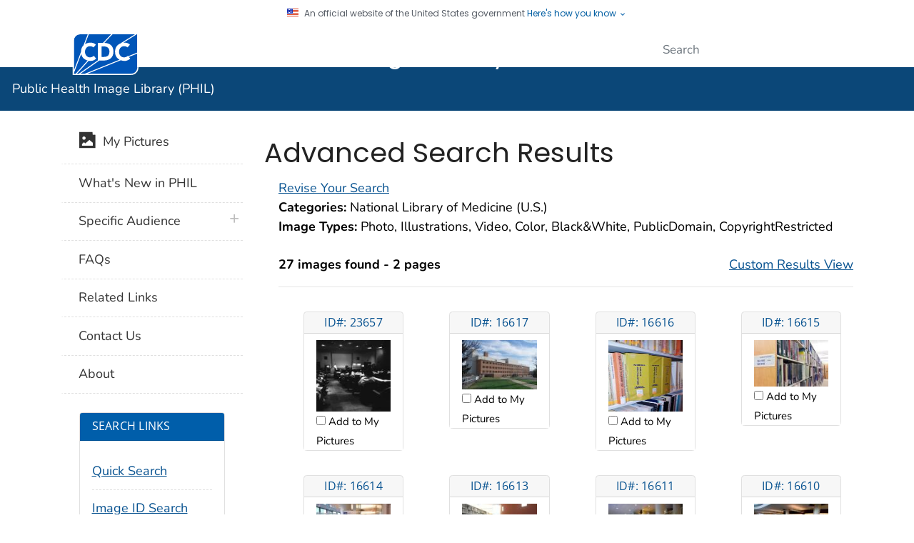

--- FILE ---
content_type: application/x-javascript
request_url: https://www.cdc.gov/JScript/dmat/cdc-dmat.min.js?account=cdcgov
body_size: 11136
content:
if (!Array.from(document.querySelectorAll('script')).find(item => item.src?.match('/TemplatePackage/5.0/js/modules/banner.js'))) {
    let script =document.createElement('script');
    script.src = 'https://www.cdc.gov/TemplatePackage/5.0/js/modules/banner.js';
    document.body.append(script);
}


void 0===window.s&&(window.s={channel:"",pageName:"",t:()=>{document.dispatchEvent(new CustomEvent("cdc_pageview",{detail:s}))},tl:(e,t,n)=>{document.dispatchEvent(new CustomEvent("cdc_interaction",{detail:{...s,lt:t,ln:n}}))}}),window._satellite={track:(e,t)=>{let n=null;"interaction"===e||"cdc_interaction"===e?n=new CustomEvent("cdc_interaction",{detail:t}):"pageview"!==e&&"cdc_pageview"!==e||(n=new CustomEvent("cdc_pageview",{detail:t})),document.dispatchEvent(n)}},window.siteCatalyst=(()=>{let t={},n="",c="";return{wcmsPageNameOverride:"",setChannel:e=>{n=e},setAzEntry:e=>{c=e},setLevel1:e=>{t[1]=e},setLevel2:e=>{t[2]=e},setLevel3:e=>{t[3]=e},setLevel4:e=>{t[4]=e},setLevel5:e=>{t[5]=e},setLevel6:e=>{t[6]=e},getChannel:()=>{var e=s.channel||n;return""===e?null:e},getAzEntry:()=>""===c?null:c,getLevel:e=>{if(0<=e&&e<=5&&"string"==typeof t[e])return t[e]},getHierarchy:()=>{}}})(),window.updateVariables=()=>{},(()=>{if(void 0===window.CDC_DMAT){window.CDC_DMAT={};let z=document.currentScript;function e(){{let d=!1,i={cdcgov:"devcdc",cdcsynd:"cdcsynddev",cdcpartners:"devcdc",cdcintranet:"cdcintradev",cdcsearch:"devcdc",cdcvaxgov:"cdcvaxgovdev",cdcgovsecure:"devcdc"},o={account:"cdcgov",pageview:"true",pagetype:"Web Page",logonly:"false",channel:()=>siteCatalyst.getChannel(),level1:()=>siteCatalyst.getLevel(1),level2:()=>siteCatalyst.getLevel(2),level3:()=>siteCatalyst.getLevel(3),level4:()=>siteCatalyst.getLevel(4),level5:()=>siteCatalyst.getLevel(5),level6:()=>siteCatalyst.getLevel(6)},a={account:["cdcgov","devcdc","cdcpartners","cdcvaxgov","cdcvaxgovdev","cdcgovsecure","cdcintranet","cdcintradev","cdcwcms","cdcsynd","cdcsynddev","retired"]},l=(e,t)=>{let n=void 0;var c;return n=t&&t[e]?t[e]:!(t=document.querySelector(`meta[property="cdc:${e}"]`))||a[e]&&!a[e].includes(t.getAttribute("content"))?!(c=new URLSearchParams(new URL(z.src).search)).has(e)||a[e]&&!a[e].includes(c.get(e))?"function"==typeof o[e]?o[e]():o[e]:c.get(e):t.getAttribute("content"),n=d&&"account"===e&&i[n]?i[n]:n},e="devcdc";var c=(window.CDC_DMAT.getParameter=l)("account"),c;c&&(e=c);let u=`https://${c=`mtrics${"cdcintranet"===(s.account=e)||"cdcintradev"===e?"-int":d?"dev":""}.cdc.gov`}/${e}/1.0.0/cdc.png`,p=["cdc.gov","vaccines.gov","millionhearts.hhs.gov","thecommunityguide.org","selectagents.gov","amc.syndromicsurveillance.org","javascript:","file:","mid:"],m=d?2:30,M=6e4,g=525600,r=e=>e=e&&e.replace?e.replace(/[\u0000-\u001F\u007F]|[\r\n;,]/g,""):e,f=t=>{var n=document.cookie.split(";");for(let e=0;e<n.length;e++){var c=n[e].trim();if(c.startsWith(t+"="))return decodeURIComponent(c.substring(t.length+1))}return null},h=(t,n,e)=>{t=r(t),n=r(n);let c=!0,o="";var a=window.location.hostname.split("."),a="Domain=."+(o=2<a.length?a.slice(-2).join("."):a),i=new Date,n=encodeURIComponent(n);expires="",void 0!==e&&0<e&&(i.setTime(i.getTime()+e*M),expires="expires="+i.toUTCString()+";");try{document.cookie=`${t}=${n};${expires}${a};path=/;SameSite=None;Secure`}catch(e){if(""!==expires)try{""!==expires&&(document.cookie=t+`=${n};${a};path=/;SameSite=None;Secure`)}catch(e){c=!1}else c=!1}return c},j=e=>{e=r(e);if(!f("_cdc_sid")||e!==f("_cdc_sid"))return h("_cdc_sid",e,m),D++,n=e,I="&csid="+n,!0},F=t=>{let n=0;if(t&&0!=t.length)for(let e=0;e<t.length;e++){var c=t.charCodeAt(e);n=(n<<5)-n+c,n&=n}return n},v=()=>{let n=(new Date).getTime(),c="undefined"!=typeof performance&&performance.now&&1e3*performance.now()||F(navigator.userAgent);return"xxxxxxxx-xxxx-4xxx-yxxx-xxxxxxxxxxxx".replace(/[xy]/g,e=>{let t=16*Math.random();return 0<n?(t=(n+t)%16|0,n=Math.floor(n/16)):(t=(c+t)%16|0,c=Math.floor(c/16)),("x"===e?t:3&t|8).toString(16)})},b=(e,c,o)=>{let a,i=e.detail;"object"!=typeof i&&"object"==typeof siteCatalyst?i=siteCatalyst:"object"==typeof i&&"object"==typeof siteCatalyst&&(i=Object.assign({},siteCatalyst,i)),"object"==typeof s&&s.pageName&&0<s.pageName.length&&(a=encodeURIComponent(s.pageName)),null!=i&&(void 0!==i.pageType&&"errorPage"===i.pageType&&(C="&ep=1"),"function"==typeof i.getAzEntry&&(o[45]=i.getAzEntry()),o[22]=l("level1",i),o[23]=l("level2",i),o[24]=l("level3",i),o[25]=l("level4",i),o[43]=l("level5",i),o[44]=l("level6",i),Object.getOwnPropertyNames(i).forEach((e,t)=>{let n=null;"pageName"===e?a=encodeURIComponent(i[e]):"interactionValue"===e?o[40]=i[e]:-1<e.indexOf("prop")?(n=Number(e.replace("prop","")),o[n]=i[e]):-1<e.indexOf("eVar")&&(n=Number(e.replace("eVar","")),c[n]=i[e])}));e=l("channel",i)||l("ch",i)||"CDC";return{fullUrl:encodeURIComponent(window.location.href),dataObject:i,pageName:a,channel:e}},w=new URLSearchParams(Array.from(new URLSearchParams(window.location.search),([e,t])=>[e.toLowerCase(),t])),_=encodeURIComponent((new Date).toISOString()),P=(c=f("CDCActiveGroups"),"C0004"),W=null!==c?c.split(","):["C0002","C0003",P,"C0005"],y="&v="+encodeURIComponent("1.0.1"),k=(c=w.has("testid")?w.get("testid"):f("testid"),w.has("testid")&&h("testid",w.get("testid"),m),null!==c&&(0===document.styleSheets.length&&document.head.appendChild(document.createElement("style")),document.styleSheets[0].insertRule('body:before { content: "Tracking as a part of test: '+String(c).replace(/[&<>"'`=\/]/g,function(e){return{"&":"&amp;","<":"&lt;",">":"&gt;",'"':"&quot;","'":"&#39;","/":"&#x2F;","`":"&#x60;","=":"&#x3D;"}[e]})+'" !important; }'),document.styleSheets[0].insertRule("body:before { display: block !important; }"),document.styleSheets[0].insertRule("body:before { width: 100%; }"),document.styleSheets[0].insertRule("body:before { text-align: center; }"),document.styleSheets[0].insertRule("body:before { padding: .25em; }"),document.styleSheets[0].insertRule("body:before { background-color: lightyellow; }")),c?"&tid="+c:""),x=encodeURIComponent(document.title),C="",$=(("CDC - Page Not Found"===document.title||-1<document.title.indexOf("404")||-1<document.title.toLowerCase().indexOf("page not found"))&&(C="&ep=1"),encodeURIComponent(screen.width+"x"+screen.height)),q=encodeURIComponent(window.devicePixelRatio),T=0<screen.orientation.type.indexOf("portrait")?2:0<screen.orientation.type.indexOf("landscape")?1:0,E=encodeURIComponent(screen.colorDepth),A=encodeURIComponent(window.innerWidth),S=encodeURIComponent(window.innerHeight),N="eng";switch(document.getElementsByTagName("meta"),(document.documentElement.lang?document.documentElement.lang.toLowerCase():"en-us").substring(0,2)){case"ko":N="kor";break;case"zh":N="chi";break;case"es":N="spa";break;case"fr":N="fra";break;case"de":N="deu";break;case"it":N="ita";break;case"ja":case"pt":N="jpn";break;case"ru":N="rus";break;case"vi":N="vie";break;default:N="eng"}c={session:h("_cdc_test_c","value",-1),persistent:h("_cdc_test_c","value",m)},h("_cdc_test_c","value",-1);var Y=f("akamai_visit_id");let L="",R=(null!==Y&&(h("akamai_visit_id",Y,g),L="&avid="+Y),Y=f("Akamai-Request-ID"),""),t=(null!==Y&&(R="&arid="+Y),f("_cdc_vid")),U=(null===t&&(t=v()),h("_cdc_vid",t,g),"&cvid="+t),n=f("_cdc_sid"),D=0;if(null!==(Y=f("_cdc_vnum"))&&!isNaN(Y))try{D=Number(Y)}catch(e){D=1}null===n&&(n=v(),D++),h("_cdc_vnum",D,g),h("_cdc_sid",n,m);let I="&csid="+n,H=(Y=void 0===navigator.cookieEnabled?"U":navigator.cookieEnabled?"Y":"N","U"),O="U";c.session&&"Y"==Y?H="Y":"Y"==Y&&(H="N"),c.persistent&&"Y"==Y?O="Y":"Y"==Y&&(O="N"),document.addEventListener("cdc_pageview",e=>{let t;var n=f("_cdc_occ");if(null===n||isNaN(n))t=1;else try{t=Number(n)+1}catch(c){t=1}h("_cdc_occ",t,m);var c=new Array(251),n=(null!==w.get("dpage")&&(c[20]=w.get("dpage")),f("_cdc_ppu")),n=(null!==n&&(t=>{let n=!1;if(void 0!==t&&0<t.length)try{for(let e=0;e<p.length;e++)if(new URL(t).hostname.endsWith(p[e])||new URL(t).protocol.startsWith(p[e])){n=!0;break}}catch(e){console.info(e,t)}return n})(n)&&(c[55]=n),h("_cdc_ppu",window.location.href,m),c[56]=D,x=encodeURIComponent(document.title),f("_cdc_ppn")),o=(null!==n&&(c[61]=n),h("_cdc_ppn",x,m),null!==w.get("query")&&(c[63]=w.get("query")),null!==w.get("acstrackingid")&&(c[79]=w.get("acstrackingid")),null!==w.get("acstrackinglabel")&&(c[80]=w.get("acstrackinglabel")),"undefined"!=typeof CDC&&CDC.Search&&CDC.Search.searchTerm&&(c[63]=CDC.Search.searchTerm,window.sessionStorage)&&CDC.Search.cleanTerm&&(n=(n=String(window.sessionStorage.getItem("cdc_search_history")||""))?n.split(/\s*\|\s*/):[],a=CDC.Search.cleanTerm(String(CDC.Search.searchTerm).trim()))&&(n.length&&a===n[n.length-1]||n.push(a),c[76]=n.join("|"),window.sessionStorage.setItem("cdc_search_history",c[76])),new Array(76));if(o[8]=l("pagetype",e.detail),null!==w.get("sitelimit")&&(o[28]=w.get("sitelimit")),W.includes(P)){let t="";if(null!==w.get("utm_campaign")?t=w.get("utm_campaign"):null!==w.get("s_cid")&&(t=w.get("s_cid")),t){o[15]=t;let e=null===f("_cdc_campaign")?[]:f("_cdc_campaign").split("^"),n=(e.push(encodeURIComponent(t)),6<e.length&&(e=e.slice(-6)),h("_cdc_campaign",e.join("^"),g),"");e.forEach((e,t)=>{t<6&&(n+=e+" > ")}),n.endsWith(" > ")&&(n=n.substring(0,n.length-3)),c[59]=n}}o[40]=null,o[49]=window.getComputedStyle(document.querySelector("body"),":before").getPropertyValue("content").replace(/\"/g,"").replace(/\'/g,""),o[64]=siteCatalyst.testId,location.hash&&(o[65]=location.hash.split("#")[1]),document.querySelector('meta[property="cdc:template_version"]')&&"5.0"===document.querySelector('meta[property="cdc:template_version"]').content&&(o[66]="DFE");var{fullUrl:a,pageName:n,channel:e}=b(e,c,o),i="s"+1e4*(new Date).getTime();let r=u+`?_=${i}&ms=1&dt=${_}&u=${a}&r=${encodeURIComponent(document.referrer)}${y}${k}${C}${U}${I}${R}${L}&vis_pnum=${t}&ch=${e}&pn=${n||x}&sr=${$}&dpr=${q}&so=${T}&c=${E}&w=${A}&h=${S}&l=${N}&k=${H}&pk=${O}&evt=0`;for(let e=1;e<o.length;e++)null!=o[e]&&(r+=`&p${e}=`+encodeURIComponent(o[e]));for(let e=1;e<c.length;e++)null!=c[e]&&(r+=`&e${e}=`+encodeURIComponent(c[e]));r+="&me=1",!d&&"true"!==l("logonly")||console.log("pageview => ",r),"true"!==l("logonly")&&fetch(r)}),document.addEventListener("cdc_interaction",e=>{e.stopPropagation();var t=f("_cdc_sid"),n=(null!==t?h("_cdc_sid",t,m):(t=v(),j(t)),new Array(251)),c=new Array(76),{fullUrl:t,dataObject:e,pageName:o,channel:a}=b(e,n,c),i=(x=encodeURIComponent(document.title),"s"+1e4*(new Date).getTime());let r=u+`?_=${i}&ms=1&dt=${_}&u=${t}&r=${encodeURIComponent(document.referrer)}${y}${k}${C}${U}${I}${R}${L}&ch=${a}&pn=${o||x}&sr=${$}&dpr=${q}&so=${T}&c=${E}&w=${A}&h=${S}&l=${N}&k=${H}&pk=${O}&evt=1&lt=${encodeURIComponent(e.interactionType||"o")}&link=`+encodeURIComponent(e.label||"");for(let e=1;e<c.length;e++)null!=c[e]&&(r+=`&p${e}=`+encodeURIComponent(c[e]));for(let e=1;e<n.length;e++)null!=n[e]&&(r+=`&e${e}=`+encodeURIComponent(n[e]));return e.dfe_tp5_section&&(r+="&dfe_tp5_section="+encodeURIComponent(e.dfe_tp5_section)),e.dfe_section&&(r+="&dfe_section="+encodeURIComponent(e.dfe_section)),e.dfe_type&&(r+="&dfe_type="+encodeURIComponent(e.dfe_type)),e.dfe_link&&(r+="&dfe_link="+encodeURIComponent(e.dfe_link)),e.dfe_type_id&&(r+="&dfe_type_id="+encodeURIComponent(e.dfe_type_id)),e.dfe_type_class&&(r+="&dfe_type_class="+encodeURIComponent(e.dfe_type_class)),e.dfe_link_element&&(r+="&dfe_link_element="+encodeURIComponent(e.dfe_link_element)),e.dfe_link_text&&(r+="&dfe_link_text="+encodeURIComponent(e.dfe_link_text)),e.dfe_value&&(r+="&dfe_value="+encodeURIComponent(e.dfe_value)),r+="&me=1",!d&&"true"!==l("logonly")||console.log("interaction => ",r,e),"true"!==l("logonly")&&fetch(r),!1}),document.addEventListener("cdc_heartbeat",e=>{var t=new Array(251),n=new Array(76),{fullUrl:c,dataObject:o,pageName:a,channel:i}=b(e,t,n),e=(n[40]=null,"Restart"===e.detail.event&&(null!==(e=f("_cdc_sid"))?h("_cdc_sid",e,m):(e=v(),j(e))),x=encodeURIComponent(document.title),"s"+1e4*(new Date).getTime());let r=u+`?_=${e}&ms=1&dt=${_}&u=${c}&r=${encodeURIComponent(document.referrer)}${y}${k}${C}${U}${I}${R}${L}&ch=${i}&pn=${a||x}&sr=${$}&dpr=${q}&so=${T}&c=${E}&w=${A}&h=${S}&l=${N}&k=${H}&pk=${O}&evt=2`;r+="&event="+encodeURIComponent(o.event)+"&et="+Math.round(o.elapsedTime/1e3)+"&sd="+o.scrollDepth+"&to="+(o.firstTimedOut?"1":"0")+"&to2="+(o.secondTimedOut?"1":"0")+"&dh="+o.documentHeight+"&vph="+o.viewPortHeight;for(let e=1;e<n.length;e++)null!=n[e]&&(r+=`&p${e}=`+encodeURIComponent(n[e]));for(let e=1;e<t.length;e++)null!=t[e]&&(r+=`&e${e}=`+encodeURIComponent(t[e]));r+="&me=1",!d&&"true"!==l("logonly")||console.log("heartbeat => ",r,o),"true"!==l("logonly")&&fetch(r)}),"false"!=l("pageview")&&(c=new CustomEvent("cdc_pageview",{detail:{},bubbles:!1}),document.dispatchEvent(c))}var e;"cdcgov"!=s.account&&"cdcpartners"!=s.account&&"cdcvaxgov"!=s.account||((e=document.createElement("script")).id="_fed_an_ua_tag",e.src="https://www.cdc.gov/JScript/metrics/google/Universal-Federated-Analytics-Min.js?agency=HHS&amp;subagency=CDC",document.body.appendChild(e)),e=window.location.search,!new URLSearchParams(e).has("dap_test")||"devcdc"!=s.account&&"cdcvaxgovdev"!=s.account||((e=document.createElement("script")).id="_fed_an_ua_tag",e.src="https://www.cdc.gov/JScript/metrics/google/Universal-Federated-Analytics-Min.js?agency=HHS&amp;subagency=CDC",document.body.appendChild(e)),(()=>{var e=null!==document.querySelector('meta[property="cdc:template_version"]'),t=e?document.querySelector('meta[property="cdc:template_version"]').content:"4.0",n="4.0"===t;let d="5.0"===t,c={};function s(e,t,n,c,o,a,i,r,d,s,l){var u={},e=(t=t||"o",u.pageName=document.title,u.label=e||"",u.interactionType=t,u.interactionValue=l,u.prop40=l,u.dfe_tp5_section=n,u.dfe_section=c,u.dfe_type=""!==o?o:"N/A",u.dfe_link=a,u.dfe_type_id=i,u.dfe_type_class=r,u.dfe_link_element=d,u.dfe_link_text=s,u.dfe_value=l,new CustomEvent("cdc_interaction",{detail:u}));document.dispatchEvent(e)}if(!window.jQuery)return;$.fn.bindFirst=function(n,e){var c;this.bind(n,e);for(let e=0,t=this.length;e<t;e++)c=this[e],jQuery._data(c).events&&(c=jQuery._data(c).events[n.split(".")[0]]).unshift(c.pop())};let u=function(t,n){for(let e=0;e<t.length;e++)if(n===t[e]||0===n.indexOf(t[e]))return!0;return!1},o=function(t,e){let c=[],o=["theme"];var n,a=["audience","theme"],i=["mobilemenu-"],r=["skipmenu","accordion-item__related","accordion-item__cdcmore","callout-content-source","cdc-page-banner","cdc-mobile-navbar","cdc-header","cdc-header__desktop","cdc-header__menu","cdc-header__title","cdc-header__components","cdc-header__search","cdc-header-mobile","cdc-header-mobile__title","cdc-header__cdc-logo","cdc-megamenu","cdc-megamenu__heading","cdc-megamenu__links","cdc-megamenu-related","cdc-main","cdc-logo-mobile","cdc-page-content","cdc-dfe-body","cdc-dfe-body__top","cdc-dfe-body__center","cdc-dfe-body__right","cdc-fa-house","dfe-image-source","dfe-section","dfe-section--page-summary","dfe-section__header","dfe-section__content","dfe-section__image","dfe-links-layout--featured","dfe-links-layout--detail","dfe-links-layout--list","cdc-dfe-section--sitemap","cdc-dfe-sitemap__panes","cdc-dfe-sitemap__pane--gen","site-footer","site-footer__links","site-footer__links__header","site-footer__emailupdates","cdc-footer","cdc-footer__desktop","cdc-footer__mobile","cdc-footer__nav","cdc-footer__super-title","cdc-footer__nav","cdc-footer__nav-link","cdc-footer__subnav-link","card-body","on-this-page","page-right-rail","page-right-rail__dynamic","page-right-rail__static","related-pages__body","related-pages__mobile","cdc-page-to-top","cdc-journey-nav","dfe-callout","dfe-callout--standard","cdc-page-feature","dfe-links-layout--featured","quick-feedback-block","page-content-sources__header","item-link--all","item-link--home","cdc-mobile-menu-footer","site-index-featured-section"],d=[];let s=t;for(t&&t.parentElement&&t.parentElement.children&&[...t.parentElement.children].filter(e=>e!=t).forEach(function(t){o.forEach(function(e){t.getAttribute("data-"+e)&&c.push(["data-"+e+'="'+t.getAttribute("data-"+e)+'"'])})});s&&s!==document.body;)s!==e&&(n=(n=s.className)?n.split(" "):[""],c.push(n),s.id&&c.push(['id="'+s.id+'"']),a.forEach(function(e){s.getAttribute("data-"+e)&&c.push(["data-"+e+'="'+s.getAttribute("data-"+e)+'"'])})),s=s.parentNode;c.reverse();for(let n=0;n<c.length;n++)for(let t=0;t<c[n].length;t++)if(c[n][t]){var l=0===c[n][t].indexOf("data-")?c[n][t].split("-")[1].split("=")[0]:void 0;let e=0===c[n][t].indexOf('id="')?c[n][t].split("=")[1]:void 0;e=e&&e.replace(/"/g,""),(r.includes(c[n][t])||e&&u(i,e)||l&&(o.includes(l)||a.includes(l)))&&d.push(c[n][t])}return d.join(" > ")},l=function(e,t){return o(e,t)},p=function(e){var t="";let n="N/A";return n="object"==typeof e&&null!==(t=e.closest(".dfe-section"))?null!==t.getAttribute("data-section")?t.getAttribute("data-section"):"N/A":n},m=function(e){var t="";let n="N/A";var c="N/A";return"object"==typeof e&&(t=$(e).closest(".dfe-block"))&&null!=t[0]&&((c=t[0].classList.value.split(" ")).splice(c.indexOf("dfe-block"),1),n=c),n},g=function(e){if(!e||!e.split)return"N/A";var t=e.split(" ");for(let e=0;e<t.length;e++)-1!==t[e].indexOf("dark-mode")&&(t.splice(e,1),e--);return t.join(" ")},a=function(e){if(!e.href)return!1;let t;try{t=new URL(e.href)}catch(e){return!1}return"N/A"!==e.href&&window.location.hostname!==t.hostname&&!["cdc.gov","www.cdc.gov","vaccines.gov","vacunas.gov","millionhearts.hhs.gov","thecommunityguide.org","www.syndromicsurveillance.org","amc.syndromicsurveillance.org"].includes(t.hostname)&&!["javascript:","resource:","blob:","data:","file:","urn:","mid:"].includes(t.protocol)},i=function(e){if("string"!=typeof e)return null;try{var t=e.split("?")[0].split("#")[0].split("/"),n=t[t.length-1],c=n.lastIndexOf(".");return-1===c||c===n.length-1?null:n.substring(c+1)}catch(e){return null}},f=function(e){var t;return/(localhost)|(phil(dev|test|stage)?\.cdc\.gov)/.test(window.location.hostname)&&"hlHighResDownload"===e.id||(t=i(e.href),-1!==["doc","docx","eps","jpg","png","svg","xls","ppt","pptx","pdf","xlsx","tab","csv","zip","txt","vsd","vxd","xml","js","css","rar","exe","wma","mov","avi","wmv","mp3","wav","m4v","sav","psd","dat","xpt","sps","gif","ppsx","xlsm","mde","msi","ris","vcs","ics","epub","sas","prc","pps","rtf","rm","mp4","mpg","swf"].indexOf(t))?"d":a(e)?"e":"o"},r=function(e){13===e.keyCode&&h(e)},h=function(e){var t=e.currentTarget,n=$(t),c=t.href||"N/A",n=n.text().trim()||"N/A",e=l(e.target,e.currentTarget),o=p(t),a=t.getAttribute("id")||"N/A",i=g(t.getAttribute("class")),r=m(t);"INPUT"===t.tagName&&"checkbox"===t.getAttribute("type")&&t.getAttribute("aria-label")&&(n=t.getAttribute("aria-label")),s(d?"dfe-event":"event",f(t),e,o,"N/A",c,a,i,r,n,"link:click")};if("false"!==window.CDC_DMAT.getParameter("interactions"))if(!0==e&&!0===d&&"5.0"===t){var v=function(){$('a, button, input[type="checkbox"]').each((e,n)=>{var c=$(n),n=$._data(n,"events");if(n&&n.click&&0<n.click.length){let t=!1;n.click.forEach(function(e){e.handler===h&&(t=!0)}),t||c.bindFirst("click",h)}else c.bindFirst&&c.bindFirst("click",h)}),$("content-collection .dfe-widget-form input.search-box").each((e,n)=>{var c=$(n),n=$._data(n,"events");if(n&&n.keypress&&0<n.keypress.length){let t=!1;n.keypress.forEach(function(e){e.handler===r&&(t=!0)}),t||c.bindFirst("keypress",r)}else c.bindFirst("keypress",r)})};try{new(MutationObserver=window.MutationObserver||window.WebKitMutationObserver)(v).observe(document,{attributes:!0,childList:!0,subtree:!0}),v();var b=$(".cdc-mobile-navbar__links");0!==b.length&&b.on("scroll",function(e){var t,n=25*Math.round(b[0].scrollLeft/(b[0].scrollWidth-b[0].clientWidth)*4);c[n]||(c[n]=!0,n=n,t=(e=e).currentTarget,s("dfe-event","o",l(e.target,e.currentTarget),p(t),"N/A","N/A",t.getAttribute("id")||"N/A",g(t.getAttribute("class")),m(t),"N/A","scroll-depth:"+n))}),$(document).on("dfe_custom_interaction",function(e){var t=e.target.href??"N/A",n=$(e.target).text().trim();s("dfe-event","o",l(e.target),p(e.target),"",t,e.target.getAttribute("id")||"N/A",g(e.target.getAttribute("class")),m(e.target),n,"link:click")}),$("audio").each((e,t)=>{var n=l(t),c=p(t),o=(e=>{let t=$(e).find("source");return t=t[0].getAttribute("src")})(t),a=(e=>(e=$(e).parent().find(".audio_title")?$(e).parent().find(".audio_title"):"N/A",$(e[0]).text()))(t),i=t.getAttribute("id")||"N/A",r=g(t.getAttribute("class")),d=m(t);$(t).on("play",()=>{s("dfe-event","o",n,c,"audio",o,i,r,d,a,"audio:play")}),$(t).on("pause",()=>{s("dfe-event","o",n,c,"audio",o,i,r,d,a,"audio:pause")}),$(t).on("ended",()=>{s("dfe-event","o",n,c,"audio",o,i,r,a,"audio:ended")})})}catch(e){console.log("Metrics Core - DFE Interaction error: ",e)}}else{!0==e&&!0==n&&"4.0"===t&&/(localhost)|(phil(dev|test|stage)?\.cdc\.gov)/.test(window.location.hostname)&&($("#hlHighResDownload").bindFirst("click",h),$('form[action^="./QuickSearch.aspx"], form[action^="./ImageidSearch.aspx"], form[action^="./AdvancedSearch.aspx"]').bindFirst("submit",function(e){var t=e.currentTarget,n=$(t),c=t.action||"N/A",n="PHIL Search Query: "+n.find('input[type="text"]')[0].value;s("dfe-event","o",l(e.target,e.currentTarget),p(t),"N/A",c,t.getAttribute("id")||"N/A",g(t.getAttribute("class")),m(t),n,"form:submit")}));v=function(){$("a").each((e,n)=>{if("o"!==f(n)){var c=$(n),n=$._data(n,"events");if(n&&n.click&&0<n.click.length){let t=!1;n.click.forEach(function(e){e.handler===h&&(t=!0)}),t||c.bindFirst("click",h)}else c.bindFirst&&c.bindFirst("click",h)}})};try{new(MutationObserver=window.MutationObserver||window.WebKitMutationObserver)(v).observe(document,{attributes:!0,childList:!0,subtree:!0}),v()}catch(e){console.log("Metrics Core - DFE Interaction error: ",e)}}})();{let e=60,t=120,n=document.body,c=document.documentElement,o=(new Date).getTime(),a=o,i=!1,r=!1,d=window.innerHeight,l=Math.max(n.scrollHeight,n.offsetHeight,c.clientHeight,c.scrollHeight,c.offsetHeight)-window.innerHeight,u=!1,p=window.scrollY,m=!1,g=(p/l*100).toFixed(1),f=window.location.hostname,h=function(e,t,n){if(("devcdc"===s.account||"cdcintradev"===s.account||"cdcsynddev"===s.account||"cdcvaxgovdev"===s.account)&&`
				vvv.wcms,
				localhost,
				127.0.0.1
				
			`.split(",").map(e=>e.trim()).includes(f))return;e={event:e,elapsedTime:Math.round(n/1e3),scrollDepth:t,firstTimedOut:i,secondTimedOut:r,documentHeight:l,viewPortHeight:d},n=new CustomEvent("cdc_heartbeat",{detail:e});document.dispatchEvent(n)},v=(document.addEventListener("scroll",function(){window.scrollY>p&&(p=window.scrollY),g=(p/l*100).toFixed(1),a=(new Date).getTime(),i&&!r&&(i=!1,h("Restart",g,b)),!i&&r&&(r=!1,h("Restart",g,b))}),document.addEventListener("click",function(){a=(new Date).getTime(),i&&!r&&(i=!1,h("Restart",g,b)),!i&&r&&(r=!1,h("Restart",g,b))}),document.addEventListener("mousedown",function(){a=(new Date).getTime(),i&&!r&&(i=!1,h("Restart",g,b)),!i&&r&&(r=!1,h("Restart",g,b))}),document.addEventListener("mouseup",function(){a=(new Date).getTime(),i&&!r&&(i=!1,h("Restart",g,b)),!i&&r&&(r=!1,h("Restart",g,b))}),document.addEventListener("touchstart",function(){a=(new Date).getTime(),i&&!r&&(i=!1,h("Restart",g,b)),!i&&r&&(r=!1,h("Restart",g,b))}),document.addEventListener("touchend",function(){a=(new Date).getTime(),i&&!r&&(i=!1,h("Restart",g,b)),!i&&r&&(r=!1,h("Restart",g,b))}),(new Date).getTime()),b=v-o;timeOnPageInterval=setInterval(function(){Math.max(n.scrollHeight,n.offsetHeight,c.clientHeight,c.scrollHeight,c.offsetHeight)-window.innerHeight>l&&(l=Math.max(n.scrollHeight,n.offsetHeight,c.clientHeight,c.scrollHeight,c.offsetHeight)-window.innerHeight),g=(p/l*100).toFixed(1),v=(new Date).getTime(),b=v-o,window.innerHeight>d&&(d=window.innerHeight),i||e<(v-a)/1e3&&!u&&(i=!0,h("First Timeout",g,b)),r||t<(v-a)/1e3&&!u&&(r=!0,h("Second Timeout",g,b))},5e3),document.addEventListener("visibilitychange",function(){a=(new Date).getTime(),i=!1,r=!1,u||("hidden"===document.visibilityState?(m=!0,v=(new Date).getTime(),b=v-o,h("End",g,b),b=0,p=0,g=0):"visible"===document.visibilityState&&m&&(m=!1,o=(new Date).getTime(),p=window.scrollY,g=(p/l*100).toFixed(1),h("Restart",g,b)))}),h("Start",g,b)}{function o(){if(!d){var n=document.createElement("div");n.classList.add("quick-feedback-wrapper"),n.classList.add("cdc-page-offset"),n.innerHTML=f,t&&n.querySelectorAll(".quick-feedback-block")[0].classList.add("fullwidth");let e;if(document.getElementsByTagName("body")[0].classList.contains("cdc-post-type--cdc-dfe")?(e=document.querySelectorAll("#content .page-content-sources")[0])&&(e.insertAdjacentElement("afterend",n),document.head.insertAdjacentHTML("beforeend",h),d=!0):((e=document.getElementsByTagName("main")[0]).appendChild(n),document.head.insertAdjacentHTML("beforeend",h),d=!0),d){document.querySelectorAll(".quick-feedback-block .quick-feedback.option-two .answers button span").forEach(e=>{e.className=i}),l=1;var n=document.querySelectorAll(".quick-feedback.option-one")[0],c=document.querySelectorAll(".quick-feedback.option-two")[0];let t=document.querySelectorAll(".quick-feedback.option-one .question")[0];var o=[{id:1,question:g+m.feedbackq1+"<br />"}],a=(t.innerHTML=o[0].question,t.setAttribute("data-question-id",o[0].id),0<(u=o[0].id)?n.querySelectorAll(".quick-feedback.option-one button").forEach(e=>{e.setAttribute("data-question-id",u)}):n.querySelectorAll(".quick-feedback.option-one button").forEach(e=>{e.attributes.remove("data-question-id")}),n.classList.remove("d-none"),c.classList.remove("d-none"),c.classList.add("d-none"),document.querySelectorAll(".quick-feedback button"));for(let e=0;e<a.length;e++)a[e].addEventListener("click",n=>{if(l=n.currentTarget.attributes["data-option"].value,u=n.currentTarget.attributes["data-question-id"].value,p=n.currentTarget.attributes["data-value"].value,n.currentTarget.classList.contains("selected")){if(n.currentTarget.classList.remove("selected"),n.currentTarget.closest(".quick-feedback")?.classList.remove("has-selected"),n.currentTarget.parentNode.childNodes.forEach(e=>{Node.TEXT_NODE!==e.nodeType&&e.classList.remove("selected")}),"2"===l){let t=[],e=n.currentTarget.previousElementSibling;for(t.push(n.currentTarget);null!==e;)t.push(e),e=e.previousElementSibling;for(let e=0;e<t.length;e++)setTimeout(()=>{t[e].childNodes.forEach(e=>{Node.TEXT_NODE!==e.nodeType&&(e.className=i)})},30*e)}surveyClicked=!1,t.innerHTML=g+m.question1}else{if(n.currentTarget.parentNode.childNodes.forEach(e=>{Node.TEXT_NODE!==e.nodeType&&e.classList.remove("selected")}),n.currentTarget.classList.add("selected"),n.currentTarget.closest(".quick-feedback")?.classList.add("has-selected"),"2"===l){document.querySelectorAll(".quick-feedback-block .quick-feedback.option-two .answers button span").forEach((e,t)=>{setTimeout(()=>{e.className=i},30*t)});let t=[],e=n.currentTarget.previousElementSibling;for(t.push(n.currentTarget);null!==e;)t.push(e),e=e.previousElementSibling;for(let e=t.length-1;-1<e;e--)setTimeout(()=>{t[e].childNodes.forEach(e=>{Node.TEXT_NODE!==e.nodeType&&(e.className=r)})},30*(t.length-e-1));document.querySelector("#answer-announce").textContent=p+" has been selected"}surveyClicked=!0,v()}return 0!==n.detail&&n.currentTarget.blur(),s=!1,n.preventDefault(),!1})}}}Y=window.location.hostname,c=null!==document.head.querySelector('meta[property="cdc:template_version"]')&&"5.0"===document.head.querySelector('meta[property="cdc:template_version"]').content;let e=0===document.getElementsByTagName("body").length||0===document.getElementsByTagName("main").length||0<document.querySelectorAll("html.cdc-theme-cdcroot").length||0<document.querySelectorAll("html.cdc-page-type--home").length||0<document.querySelectorAll("html.cdc-page-type-home").length||0<document.querySelectorAll("html.cdc-page-type-2022home").length||0<document.querySelectorAll("html.cdc-page-type--2024home").length,t=0<document.querySelectorAll(".cdc-dfe-body.cdc-dfe-body--fullwidth").length,i=c?"cdc-fa-star cdc-fa-light":"x22 fill-p cdc-icon-star-light",r=c?"cdc-fa-star cdc-fa-solid":"x22 fill-p cdc-icon-star-solid",d=!1,s=!1,l=1,u,p,n="en",m=(n=void 0===window.jQuery?"es-us"===document.documentElement.lang?"es":"en":"es-us"===$("html").prop("lang").toLowerCase()?"es":"en",{question1:"Was this page helpful?",response1:"Thank you for your feedback!",answer1:"Yes",answer2:"Partly",answer3:"No",question2:"How would you rate this information?",answer4:"Not helpful",answer5:"Slightly helpful",answer6:"Somewhat helpful",answer7:"Mostly helpful",answer8:"Very helpful",answerText1:"Not helpful",answerText2:"Very helpful",feedbackq1:"Was this page helpful?",feedbackq2:"How helpful was this page?"}),g=("es"===n&&(m={question1:"¿Le fue útil esta página?",response1:"¡Gracias por tus comentarios!",answer1:"Sí",answer2:"Parcialmente",answer3:"No",question2:"¿Cómo calificaría esta información?",answer4:"No es útil",answer5:"Poco útil",answer6:"Algo útil",answer7:"Mayoritariamente útil",answer8:"Muy útil",answerText1:"No es útil",answerText2:"Muy útil",feedbackq1:"¿Le fue útil esta página?",feedbackq2:"¿Qué tan útil fue esta página?"}),`
        <i><svg xmlns="http://www.w3.org/2000/svg" viewBox="0 0 50 50.2" width="18" height="18"><path d="M50 8.67C50 3.78 46.87 0 42.02 0H9.23C4.37 0 0 3.64 0 8.66c0 7.91.08 16.33.08 24.08 0 3.69 4.03 7.8 7.74 7.88 1.57.04 1.85-.01 4.69 0 .04 1.93 0 6.85.64 8.51.53 1.28 1.67 1.33 2.87.53 4.52-2.99 9.05-6.43 12.89-8.98h13.3c3.73 0 7.8-3.48 7.8-8.73V8.67ZM9.53 36.08c-3.04-.19-4.75-2.26-4.98-5.24-.53-6.93-.17-14.56.04-21.57 0-2.21 1.44-4.36 3.59-4.36l34.17.06c1.81 0 3.11 1.82 3.11 3.86.18 6.79.01 15.09.01 22.01 0 3.3-1.95 5.15-5.25 5.2s-7.85 0-10.97 0c-1.08 0-1.87.3-2.97 1.05-.75.51-6.9 4.71-8.25 5.65-.33.23-1.08.68-1.05.17 0 0-.06-4.9-.08-5.41-.03-.66-.53-1.29-1.72-1.29-1.06 0-5.64-.13-5.64-.13ZM28.9 15.91c-.06-.05-.12-.17-.18-.29-.79-1.49-1.86-3.5-2.62-5.14-.19-.41-.48-.46-.71-.46-.43 0-.58.15-.79.46l-2.8 5.4-6.29 1.14c-.51.21-.67.97-.27 1.37l4.31 4.45-.88 6.23c.13.71.73.77 1.26.67l5.48-2.71 5.31 2.68c.69.18 1.33.02 1.4-.76l-.95-6.1 4.33-4.47c.35-.38.24-1.1-.15-1.25l-6.44-1.21Z" style="fill:#007A99"/></svg></i>
    `),f=`
        <div class="quick-feedback-block">
            <div class="quick-feedback option-one d-none">
                <div class="question">
                    ${m.question1}
                </div>
                <div class="answers">
                    <button data-option="1" data-value="1" aria-label="`+m.answer1+'" class="btn btn-outline-cyan border-1 w-auto mw-60">'+m.answer1+`</button>
                    <button data-option="1" data-value="2" aria-label="`+m.answer2+'" class="btn btn-outline-cyan border-1 w-auto mw-60">'+m.answer2+`</button>
                    <button data-option="1" data-value="3" aria-label="`+m.answer3+'" class="btn btn-outline-cyan border-1 w-auto mw-60">'+m.answer3+`</button>
                    <p class="response">${m.response1}</p>
                </div>
            </div>

            <div class="quick-feedback option-two d-none">
                <span class="question">
                    ${m.question2}
                </span>
                <span class="answers">
                    <button data-option="2" data-value="1" aria-label="`+m.answer4+`" class="border-0"><span class="cdc-fa-star cdc-fa-light"></span></button>
                    <button data-option="2" data-value="2" aria-label="`+m.answer5+`" class="border-0"><span class="cdc-fa-star cdc-fa-light"></span></button>
                    <button data-option="2" data-value="3" aria-label="`+m.answer6+`" class="border-0"><span class="cdc-fa-star cdc-fa-light"></span></button>
                    <button data-option="2" data-value="4" aria-label="`+m.answer7+`" class="border-0"><span class="cdc-fa-star cdc-fa-light"></span></button>
                    <button data-option="2" data-value="5" aria-label="`+m.answer8+`" class="border-0"><span class="cdc-fa-star cdc-fa-light"></span></button>
                    <p class="response">${m.response1}</p>
                </span>
                <span class="answers-text">
                    <span class="left">`+m.answerText1+`</span>
                    <span class="right">`+m.answerText2+`</span>
                </span>
                <div role="status" id="answer-announce" aria-live="polite"></div>
            </div>
        </div>`,h=`
        <style>
            @media screen and (min-width: 992px) {
                .cdc-page-offset .quick-feedback-wrapper.cdc-page-offset {
                    margin-left: 0;
                    margin-right: 0;
                    width: 66.6%;
                }
            }

            .quick-feedback-wrapper {
                padding-left: .25rem;
                padding-right: .25rem;
            }

            .quick-feedback-block {
                margin-bottom: 2rem;
                margin-top: 2rem;
                border-radius: 5px;
            }

            .quick-feedback-block.fullwidth {
                width: 100%;
            }

            @media (max-width: 991.98px) {
                .quick-feedback-block {
                    width: 100%;
                }
            }

            .dfe-body.container main > .center {
                padding-bottom: 0.5rem;
            }

            .quick-feedback {
                display: inline-block;
            }

            .quick-feedback .question,
            .quick-feedback .answers {
                display: block;
            }

            .quick-feedback .question + .answers {
                margin-top: 1rem;
            }

            .quick-feedback .response {
                font-size: 0.8333333333rem;
                display: none;
                margin: 0;
            }

            .quick-feedback.has-selected .response {
                display: block;
            }

            .quick-feedback.has-selected .answers button {
                display: none;
            }

            .quick-feedback .question {
                font-family: Poppins, sans-serif;
                font-size: 0.8333333333rem;
                font-weight: 500;
            }

            .quick-feedback .question i {
                margin-right: 6px;
            }

            /*
            .quick-feedback button {
                padding: 2px;
            }

            .quick-feedback.option-one .answers button {
                border: 1px solid #0a637e;
                min-width: 65px;
                text-decoration: none;
                color: #0a637e;
                margin: 0;
                height: 30px;
                line-height: 1rem;
            }

            .quick-feedback.option-one .answers button + button {
                margin-left: 5px;
            }

            .quick-feedback.option-one .answers button:active,
            .quick-feedback.option-one .answers button:target,
            .quick-feedback.option-one .answers button:hover,
            .quick-feedback.option-one .answers button:focus {
                border-width: 2px!important;
                cursor: pointer;
            }
            */

            .quick-feedback.option-two {
            }

            .quick-feedback.option-two .answers {
                padding: 0 6px;
            }

            .quick-feedback.option-two .answers-text {
                font-size: 12px;
            }

            .quick-feedback button:focus-visible {
            }

            .quick-feedback.option-one button.selected {
                background-color: #0d7ea2;
                color: white;
            }

            .quick-feedback.option-two .answers button {
                border: none;
                text-decoration: none;
                margin: 0 0.5rem;
                padding: 0;
                cursor: pointer;
                background-color: rgba(245, 246, 248, 1);
            }

            .quick-feedback.option-two .answers button span {
                font-size: 1.5rem;
                color: #0081a1;
            }

            .quick-feedback.option-two .answers button:hover,
            .quick-feedback.option-two .answers button:active {
                color: #0081a1;
                outline: none;
            }

            .quick-feedback.option-two .answers button:focus {
                color: #0081a1;
            }

            .quick-feedback.option-two .answers-text,
            .quick-feedback.option-two .answers-text span {
                display: inline-block;
            }

            .quick-feedback.option-two .answers-text {
                width: 100%;
                padding: 0 0 0 6px;
            }

            .quick-feedback.option-two .answers-text .left {
                float: left;
                text-align: left;
            }

            .quick-feedback.option-two .answers-text .right {
                float: right;
                text-align: right;
            }

            body.cdc-post-type--cdc-dfe .quick-feedback-block {
                margin-top: 2rem;
                margin-bottom: 1rem;
            }
            </style>`,v=function(){var e;s||(s=!0,e={event:"quick-survey-submit",prop40:"ci-quick-survey: "+l.toString().trim()+"|"+u.toString().trim()+"|"+p.toString().trim()},e=new CustomEvent("cdc_interaction",{detail:e}),document.dispatchEvent(e))};`www.cdc.gov,
        cdc.gov 
        `.split(",").map(e=>e.trim()).includes(Y)&&(document.addEventListener("scroll",function(){d||e||o()}),document.addEventListener("click",function(){d||e||o()}),document.addEventListener("mousedown",function(){d||e||o()}),document.addEventListener("mouseup",function(){d||e||o()}),document.addEventListener("touchstart",function(){d||e||o()}),document.addEventListener("touchend",function(){d||e||o()}))}document.body.className+=" dmat-load-complete",e=new Event("dmat-load-complete"),document.body.dispatchEvent(e)}"loading"===document.readyState?document.addEventListener("DOMContentLoaded",function(){e()}):e()}})();

--- FILE ---
content_type: application/javascript
request_url: https://phil.cdc.gov/TemplatePackage/4.0/assets/js/app.min.js?_=53438
body_size: 106858
content:
/**
 * @version 4.25.10
 * Date: 2025-11-18T19:40:54.831Z
 */
((e,t)=>{"object"==typeof module&&"object"==typeof module.exports?module.exports=e.document?t(e,!0):function(e){if(e.document)return t(e);throw new Error("jQuery requires a window with a document")}:t(e)})("undefined"!=typeof window?window:this,function(C,H){function b(e){return"function"==typeof e&&"number"!=typeof e.nodeType}function m(e){return null!=e&&e===e.window}var e=[],T=C.document,j=Object.getPrototypeOf,s=e.slice,M=e.concat,R=e.push,q=e.indexOf,U={},F=U.toString,B=U.hasOwnProperty,z=B.toString,W=z.call(Object),g={},V={type:!0,src:!0,noModule:!0};function Y(e,t,n){var i,o=(t=t||T).createElement("script");if(o.text=e,n)for(i in V)n[i]&&(o[i]=n[i]);t.head.appendChild(o).parentNode.removeChild(o)}function f(e){return null==e?e+"":"object"==typeof e||"function"==typeof e?U[F.call(e)]||"object":typeof e}var k=function(e,t){return new k.fn.init(e,t)},Q=/^[\s\uFEFF\xA0]+|[\s\uFEFF\xA0]+$/g;function G(e){var t=!!e&&"length"in e&&e.length,n=f(e);return!b(e)&&!m(e)&&("array"===n||0===t||"number"==typeof t&&0<t&&t-1 in e)}k.fn=k.prototype={jquery:"3.3.1",constructor:k,length:0,toArray:function(){return s.call(this)},get:function(e){return null==e?s.call(this):e<0?this[e+this.length]:this[e]},pushStack:function(e){e=k.merge(this.constructor(),e);return e.prevObject=this,e},each:function(e){return k.each(this,e)},map:function(n){return this.pushStack(k.map(this,function(e,t){return n.call(e,t,e)}))},slice:function(){return this.pushStack(s.apply(this,arguments))},first:function(){return this.eq(0)},last:function(){return this.eq(-1)},eq:function(e){var t=this.length,e=+e+(e<0?t:0);return this.pushStack(0<=e&&e<t?[this[e]]:[])},end:function(){return this.prevObject||this.constructor()},push:R,sort:e.sort,splice:e.splice},k.extend=k.fn.extend=function(){var e,t,n,i,o,a=arguments[0]||{},r=1,s=arguments.length,l=!1;for("boolean"==typeof a&&(l=a,a=arguments[r]||{},r++),"object"==typeof a||b(a)||(a={}),r===s&&(a=this,r--);r<s;r++)if(null!=(e=arguments[r]))for(t in e)o=a[t],a!==(n=e[t])&&(l&&n&&(k.isPlainObject(n)||(i=Array.isArray(n)))?(o=i?(i=!1,o&&Array.isArray(o)?o:[]):o&&k.isPlainObject(o)?o:{},a[t]=k.extend(l,o,n)):void 0!==n&&(a[t]=n));return a},k.extend({expando:"jQuery"+("3.3.1"+Math.random()).replace(/\D/g,""),isReady:!0,error:function(e){throw new Error(e)},noop:function(){},isPlainObject:function(e){return!(!e||"[object Object]"!==F.call(e)||(e=j(e))&&("function"!=typeof(e=B.call(e,"constructor")&&e.constructor)||z.call(e)!==W))},isEmptyObject:function(e){for(var t in e)return!1;return!0},globalEval:function(e){Y(e)},each:function(e,t){var n,i=0;if(G(e))for(n=e.length;i<n&&!1!==t.call(e[i],i,e[i]);i++);else for(i in e)if(!1===t.call(e[i],i,e[i]))break;return e},trim:function(e){return null==e?"":(e+"").replace(Q,"")},makeArray:function(e,t){t=t||[];return null!=e&&(G(Object(e))?k.merge(t,"string"==typeof e?[e]:e):R.call(t,e)),t},inArray:function(e,t,n){return null==t?-1:q.call(t,e,n)},merge:function(e,t){for(var n=+t.length,i=0,o=e.length;i<n;i++)e[o++]=t[i];return e.length=o,e},grep:function(e,t,n){for(var i=[],o=0,a=e.length,r=!n;o<a;o++)!t(e[o],o)!=r&&i.push(e[o]);return i},map:function(e,t,n){var i,o,a=0,r=[];if(G(e))for(i=e.length;a<i;a++)null!=(o=t(e[a],a,n))&&r.push(o);else for(a in e)null!=(o=t(e[a],a,n))&&r.push(o);return M.apply([],r)},guid:1,support:g}),"function"==typeof Symbol&&(k.fn[Symbol.iterator]=e[Symbol.iterator]),k.each("Boolean Number String Function Array Date RegExp Object Error Symbol".split(" "),function(e,t){U["[object "+t+"]"]=t.toLowerCase()});function i(e,t,n){for(var i=[],o=void 0!==n;(e=e[t])&&9!==e.nodeType;)if(1===e.nodeType){if(o&&k(e).is(n))break;i.push(e)}return i}function K(e,t){for(var n=[];e;e=e.nextSibling)1===e.nodeType&&e!==t&&n.push(e);return n}var e=(n=>{function u(e,t,n){var i="0x"+t-65536;return i!=i||n?t:i<0?String.fromCharCode(65536+i):String.fromCharCode(i>>10|55296,1023&i|56320)}function H(e,t){return t?"\0"===e?"�":e.slice(0,-1)+"\\"+e.charCodeAt(e.length-1).toString(16)+" ":"\\"+e}function j(){T()}var e,h,w,a,M,f,R,q,C,l,c,T,k,i,_,m,o,r,g,x="sizzle"+ +new Date,v=n.document,S=0,U=0,F=de(),B=de(),b=de(),z=function(e,t){return e===t&&(c=!0),0},W={}.hasOwnProperty,t=[],V=t.pop,Y=t.push,D=t.push,Q=t.slice,y=function(e,t){for(var n=0,i=e.length;n<i;n++)if(e[n]===t)return n;return-1},G="checked|selected|async|autofocus|autoplay|controls|defer|disabled|hidden|ismap|loop|multiple|open|readonly|required|scoped",s="[\\x20\\t\\r\\n\\f]",d="(?:\\\\.|[\\w-]|[^\0-\\xa0])+",K="\\["+s+"*("+d+")(?:"+s+"*([*^$|!~]?=)"+s+"*(?:'((?:\\\\.|[^\\\\'])*)'|\"((?:\\\\.|[^\\\\\"])*)\"|("+d+"))|)"+s+"*\\]",X=":("+d+")(?:\\((('((?:\\\\.|[^\\\\'])*)'|\"((?:\\\\.|[^\\\\\"])*)\")|((?:\\\\.|[^\\\\()[\\]]|"+K+")*)|.*)\\)|)",J=new RegExp(s+"+","g"),E=new RegExp("^"+s+"+|((?:^|[^\\\\])(?:\\\\.)*)"+s+"+$","g"),Z=new RegExp("^"+s+"*,"+s+"*"),ee=new RegExp("^"+s+"*([>+~]|"+s+")"+s+"*"),te=new RegExp("="+s+"*([^\\]'\"]*?)"+s+"*\\]","g"),ne=new RegExp(X),ie=new RegExp("^"+d+"$"),p={ID:new RegExp("^#("+d+")"),CLASS:new RegExp("^\\.("+d+")"),TAG:new RegExp("^("+d+"|[*])"),ATTR:new RegExp("^"+K),PSEUDO:new RegExp("^"+X),CHILD:new RegExp("^:(only|first|last|nth|nth-last)-(child|of-type)(?:\\("+s+"*(even|odd|(([+-]|)(\\d*)n|)"+s+"*(?:([+-]|)"+s+"*(\\d+)|))"+s+"*\\)|)","i"),bool:new RegExp("^(?:"+G+")$","i"),needsContext:new RegExp("^"+s+"*[>+~]|:(even|odd|eq|gt|lt|nth|first|last)(?:\\("+s+"*((?:-\\d)?\\d*)"+s+"*\\)|)(?=[^-]|$)","i")},oe=/^(?:input|select|textarea|button)$/i,ae=/^h\d$/i,A=/^[^{]+\{\s*\[native \w/,re=/^(?:#([\w-]+)|(\w+)|\.([\w-]+))$/,se=/[+~]/,$=new RegExp("\\\\([\\da-f]{1,6}"+s+"?|("+s+")|.)","ig"),le=/([\0-\x1f\x7f]|^-?\d)|^-$|[^\0-\x1f\x7f-\uFFFF\w-]/g,ce=ge(function(e){return!0===e.disabled&&("form"in e||"label"in e)},{dir:"parentNode",next:"legend"});try{D.apply(t=Q.call(v.childNodes),v.childNodes),t[v.childNodes.length].nodeType}catch(n){D={apply:t.length?function(e,t){Y.apply(e,Q.call(t))}:function(e,t){for(var n=e.length,i=0;e[n++]=t[i++];);e.length=n-1}}}function O(e,t,n,i){var o,a,r,s,l,c,d,u=t&&t.ownerDocument,p=t?t.nodeType:9;if(n=n||[],"string"!=typeof e||!e||1!==p&&9!==p&&11!==p)return n;if(!i&&((t?t.ownerDocument||t:v)!==k&&T(t),t=t||k,_)){if(11!==p&&(l=re.exec(e)))if(o=l[1]){if(9===p){if(!(r=t.getElementById(o)))return n;if(r.id===o)return n.push(r),n}else if(u&&(r=u.getElementById(o))&&g(t,r)&&r.id===o)return n.push(r),n}else{if(l[2])return D.apply(n,t.getElementsByTagName(e)),n;if((o=l[3])&&h.getElementsByClassName&&t.getElementsByClassName)return D.apply(n,t.getElementsByClassName(o)),n}if(h.qsa&&!b[e+" "]&&(!m||!m.test(e))){if(1!==p)u=t,d=e;else if("object"!==t.nodeName.toLowerCase()){for((s=t.getAttribute("id"))?s=s.replace(le,H):t.setAttribute("id",s=x),a=(c=f(e)).length;a--;)c[a]="#"+s+" "+P(c[a]);d=c.join(","),u=se.test(e)&&fe(t.parentNode)||t}if(d)try{return D.apply(n,u.querySelectorAll(d)),n}catch(e){}finally{s===x&&t.removeAttribute("id")}}}return q(e.replace(E,"$1"),t,n,i)}function de(){var n=[];function i(e,t){return n.push(e+" ")>w.cacheLength&&delete i[n.shift()],i[e+" "]=t}return i}function N(e){return e[x]=!0,e}function L(e){var t=k.createElement("fieldset");try{return!!e(t)}catch(e){return!1}finally{t.parentNode&&t.parentNode.removeChild(t)}}function ue(e,t){for(var n=e.split("|"),i=n.length;i--;)w.attrHandle[n[i]]=t}function pe(e,t){var n=t&&e,i=n&&1===e.nodeType&&1===t.nodeType&&e.sourceIndex-t.sourceIndex;if(i)return i;if(n)for(;n=n.nextSibling;)if(n===t)return-1;return e?1:-1}function he(t){return function(e){return"form"in e?e.parentNode&&!1===e.disabled?"label"in e?"label"in e.parentNode?e.parentNode.disabled===t:e.disabled===t:e.isDisabled===t||e.isDisabled!==!t&&ce(e)===t:e.disabled===t:"label"in e&&e.disabled===t}}function I(r){return N(function(a){return a=+a,N(function(e,t){for(var n,i=r([],e.length,a),o=i.length;o--;)e[n=i[o]]&&(e[n]=!(t[n]=e[n]))})})}function fe(e){return e&&void 0!==e.getElementsByTagName&&e}for(e in h=O.support={},M=O.isXML=function(e){e=e&&(e.ownerDocument||e).documentElement;return!!e&&"HTML"!==e.nodeName},T=O.setDocument=function(e){var e=e?e.ownerDocument||e:v;return e!==k&&9===e.nodeType&&e.documentElement&&(i=(k=e).documentElement,_=!M(k),v!==k&&(e=k.defaultView)&&e.top!==e&&(e.addEventListener?e.addEventListener("unload",j,!1):e.attachEvent&&e.attachEvent("onunload",j)),h.attributes=L(function(e){return e.className="i",!e.getAttribute("className")}),h.getElementsByTagName=L(function(e){return e.appendChild(k.createComment("")),!e.getElementsByTagName("*").length}),h.getElementsByClassName=A.test(k.getElementsByClassName),h.getById=L(function(e){return i.appendChild(e).id=x,!k.getElementsByName||!k.getElementsByName(x).length}),h.getById?(w.filter.ID=function(e){var t=e.replace($,u);return function(e){return e.getAttribute("id")===t}},w.find.ID=function(e,t){if(void 0!==t.getElementById&&_)return(t=t.getElementById(e))?[t]:[]}):(w.filter.ID=function(e){var t=e.replace($,u);return function(e){e=void 0!==e.getAttributeNode&&e.getAttributeNode("id");return e&&e.value===t}},w.find.ID=function(e,t){if(void 0!==t.getElementById&&_){var n,i,o,a=t.getElementById(e);if(a){if((n=a.getAttributeNode("id"))&&n.value===e)return[a];for(o=t.getElementsByName(e),i=0;a=o[i++];)if((n=a.getAttributeNode("id"))&&n.value===e)return[a]}return[]}}),w.find.TAG=h.getElementsByTagName?function(e,t){return void 0!==t.getElementsByTagName?t.getElementsByTagName(e):h.qsa?t.querySelectorAll(e):void 0}:function(e,t){var n,i=[],o=0,a=t.getElementsByTagName(e);if("*"!==e)return a;for(;n=a[o++];)1===n.nodeType&&i.push(n);return i},w.find.CLASS=h.getElementsByClassName&&function(e,t){if(void 0!==t.getElementsByClassName&&_)return t.getElementsByClassName(e)},o=[],m=[],(h.qsa=A.test(k.querySelectorAll))&&(L(function(e){i.appendChild(e).innerHTML="<a id='"+x+"'></a><select id='"+x+"-\r\\' msallowcapture=''><option selected=''></option></select>",e.querySelectorAll("[msallowcapture^='']").length&&m.push("[*^$]="+s+"*(?:''|\"\")"),e.querySelectorAll("[selected]").length||m.push("\\["+s+"*(?:value|"+G+")"),e.querySelectorAll("[id~="+x+"-]").length||m.push("~="),e.querySelectorAll(":checked").length||m.push(":checked"),e.querySelectorAll("a#"+x+"+*").length||m.push(".#.+[+~]")}),L(function(e){e.innerHTML="<a href='' disabled='disabled'></a><select disabled='disabled'><option/></select>";var t=k.createElement("input");t.setAttribute("type","hidden"),e.appendChild(t).setAttribute("name","D"),e.querySelectorAll("[name=d]").length&&m.push("name"+s+"*[*^$|!~]?="),2!==e.querySelectorAll(":enabled").length&&m.push(":enabled",":disabled"),i.appendChild(e).disabled=!0,2!==e.querySelectorAll(":disabled").length&&m.push(":enabled",":disabled"),e.querySelectorAll("*,:x"),m.push(",.*:")})),(h.matchesSelector=A.test(r=i.matches||i.webkitMatchesSelector||i.mozMatchesSelector||i.oMatchesSelector||i.msMatchesSelector))&&L(function(e){h.disconnectedMatch=r.call(e,"*"),r.call(e,"[s!='']:x"),o.push("!=",X)}),m=m.length&&new RegExp(m.join("|")),o=o.length&&new RegExp(o.join("|")),e=A.test(i.compareDocumentPosition),g=e||A.test(i.contains)?function(e,t){var n=9===e.nodeType?e.documentElement:e,t=t&&t.parentNode;return e===t||!(!t||1!==t.nodeType||!(n.contains?n.contains(t):e.compareDocumentPosition&&16&e.compareDocumentPosition(t)))}:function(e,t){if(t)for(;t=t.parentNode;)if(t===e)return!0;return!1},z=e?function(e,t){var n;return e===t?(c=!0,0):!e.compareDocumentPosition-!t.compareDocumentPosition||(1&(n=(e.ownerDocument||e)===(t.ownerDocument||t)?e.compareDocumentPosition(t):1)||!h.sortDetached&&t.compareDocumentPosition(e)===n?e===k||e.ownerDocument===v&&g(v,e)?-1:t===k||t.ownerDocument===v&&g(v,t)?1:l?y(l,e)-y(l,t):0:4&n?-1:1)}:function(e,t){if(e===t)return c=!0,0;var n,i=0,o=e.parentNode,a=t.parentNode,r=[e],s=[t];if(!o||!a)return e===k?-1:t===k?1:o?-1:a?1:l?y(l,e)-y(l,t):0;if(o===a)return pe(e,t);for(n=e;n=n.parentNode;)r.unshift(n);for(n=t;n=n.parentNode;)s.unshift(n);for(;r[i]===s[i];)i++;return i?pe(r[i],s[i]):r[i]===v?-1:s[i]===v?1:0}),k},O.matches=function(e,t){return O(e,null,null,t)},O.matchesSelector=function(e,t){if((e.ownerDocument||e)!==k&&T(e),t=t.replace(te,"='$1']"),h.matchesSelector&&_&&!b[t+" "]&&(!o||!o.test(t))&&(!m||!m.test(t)))try{var n=r.call(e,t);if(n||h.disconnectedMatch||e.document&&11!==e.document.nodeType)return n}catch(e){}return 0<O(t,k,null,[e]).length},O.contains=function(e,t){return(e.ownerDocument||e)!==k&&T(e),g(e,t)},O.attr=function(e,t){(e.ownerDocument||e)!==k&&T(e);var n=w.attrHandle[t.toLowerCase()],n=n&&W.call(w.attrHandle,t.toLowerCase())?n(e,t,!_):void 0;return void 0!==n?n:h.attributes||!_?e.getAttribute(t):(n=e.getAttributeNode(t))&&n.specified?n.value:null},O.escape=function(e){return(e+"").replace(le,H)},O.error=function(e){throw new Error("Syntax error, unrecognized expression: "+e)},O.uniqueSort=function(e){var t,n=[],i=0,o=0;if(c=!h.detectDuplicates,l=!h.sortStable&&e.slice(0),e.sort(z),c){for(;t=e[o++];)t===e[o]&&(i=n.push(o));for(;i--;)e.splice(n[i],1)}return l=null,e},a=O.getText=function(e){var t,n="",i=0,o=e.nodeType;if(o){if(1===o||9===o||11===o){if("string"==typeof e.textContent)return e.textContent;for(e=e.firstChild;e;e=e.nextSibling)n+=a(e)}else if(3===o||4===o)return e.nodeValue}else for(;t=e[i++];)n+=a(t);return n},(w=O.selectors={cacheLength:50,createPseudo:N,match:p,attrHandle:{},find:{},relative:{">":{dir:"parentNode",first:!0}," ":{dir:"parentNode"},"+":{dir:"previousSibling",first:!0},"~":{dir:"previousSibling"}},preFilter:{ATTR:function(e){return e[1]=e[1].replace($,u),e[3]=(e[3]||e[4]||e[5]||"").replace($,u),"~="===e[2]&&(e[3]=" "+e[3]+" "),e.slice(0,4)},CHILD:function(e){return e[1]=e[1].toLowerCase(),"nth"===e[1].slice(0,3)?(e[3]||O.error(e[0]),e[4]=+(e[4]?e[5]+(e[6]||1):2*("even"===e[3]||"odd"===e[3])),e[5]=+(e[7]+e[8]||"odd"===e[3])):e[3]&&O.error(e[0]),e},PSEUDO:function(e){var t,n=!e[6]&&e[2];return p.CHILD.test(e[0])?null:(e[3]?e[2]=e[4]||e[5]||"":n&&ne.test(n)&&(t=(t=f(n,!0))&&n.indexOf(")",n.length-t)-n.length)&&(e[0]=e[0].slice(0,t),e[2]=n.slice(0,t)),e.slice(0,3))}},filter:{TAG:function(e){var t=e.replace($,u).toLowerCase();return"*"===e?function(){return!0}:function(e){return e.nodeName&&e.nodeName.toLowerCase()===t}},CLASS:function(e){var t=F[e+" "];return t||(t=new RegExp("(^|"+s+")"+e+"("+s+"|$)"))&&F(e,function(e){return t.test("string"==typeof e.className&&e.className||void 0!==e.getAttribute&&e.getAttribute("class")||"")})},ATTR:function(t,n,i){return function(e){e=O.attr(e,t);return null==e?"!="===n:!n||(e+="","="===n?e===i:"!="===n?e!==i:"^="===n?i&&0===e.indexOf(i):"*="===n?i&&-1<e.indexOf(i):"$="===n?i&&e.slice(-i.length)===i:"~="===n?-1<(" "+e.replace(J," ")+" ").indexOf(i):"|="===n&&(e===i||e.slice(0,i.length+1)===i+"-"))}},CHILD:function(f,e,t,m,g){var v="nth"!==f.slice(0,3),b="last"!==f.slice(-4),y="of-type"===e;return 1===m&&0===g?function(e){return!!e.parentNode}:function(e,t,n){var i,o,a,r,s,l,c=v!=b?"nextSibling":"previousSibling",d=e.parentNode,u=y&&e.nodeName.toLowerCase(),p=!n&&!y,h=!1;if(d){if(v){for(;c;){for(r=e;r=r[c];)if(y?r.nodeName.toLowerCase()===u:1===r.nodeType)return!1;l=c="only"===f&&!l&&"nextSibling"}return!0}if(l=[b?d.firstChild:d.lastChild],b&&p){for(h=(s=(i=(o=(a=(r=d)[x]||(r[x]={}))[r.uniqueID]||(a[r.uniqueID]={}))[f]||[])[0]===S&&i[1])&&i[2],r=s&&d.childNodes[s];r=++s&&r&&r[c]||(h=s=0,l.pop());)if(1===r.nodeType&&++h&&r===e){o[f]=[S,s,h];break}}else if(!1===(h=p?s=(i=(o=(a=(r=e)[x]||(r[x]={}))[r.uniqueID]||(a[r.uniqueID]={}))[f]||[])[0]===S&&i[1]:h))for(;(r=++s&&r&&r[c]||(h=s=0,l.pop()))&&((y?r.nodeName.toLowerCase()!==u:1!==r.nodeType)||!++h||(p&&((o=(a=r[x]||(r[x]={}))[r.uniqueID]||(a[r.uniqueID]={}))[f]=[S,h]),r!==e)););return(h-=g)===m||h%m==0&&0<=h/m}}},PSEUDO:function(e,a){var t,r=w.pseudos[e]||w.setFilters[e.toLowerCase()]||O.error("unsupported pseudo: "+e);return r[x]?r(a):1<r.length?(t=[e,e,"",a],w.setFilters.hasOwnProperty(e.toLowerCase())?N(function(e,t){for(var n,i=r(e,a),o=i.length;o--;)e[n=y(e,i[o])]=!(t[n]=i[o])}):function(e){return r(e,0,t)}):r}},pseudos:{not:N(function(e){var i=[],o=[],s=R(e.replace(E,"$1"));return s[x]?N(function(e,t,n,i){for(var o,a=s(e,null,i,[]),r=e.length;r--;)(o=a[r])&&(e[r]=!(t[r]=o))}):function(e,t,n){return i[0]=e,s(i,null,n,o),i[0]=null,!o.pop()}}),has:N(function(t){return function(e){return 0<O(t,e).length}}),contains:N(function(t){return t=t.replace($,u),function(e){return-1<(e.textContent||e.innerText||a(e)).indexOf(t)}}),lang:N(function(n){return ie.test(n||"")||O.error("unsupported lang: "+n),n=n.replace($,u).toLowerCase(),function(e){var t;do{if(t=_?e.lang:e.getAttribute("xml:lang")||e.getAttribute("lang"))return(t=t.toLowerCase())===n||0===t.indexOf(n+"-")}while((e=e.parentNode)&&1===e.nodeType);return!1}}),target:function(e){var t=n.location&&n.location.hash;return t&&t.slice(1)===e.id},root:function(e){return e===i},focus:function(e){return e===k.activeElement&&(!k.hasFocus||k.hasFocus())&&!!(e.type||e.href||~e.tabIndex)},enabled:he(!1),disabled:he(!0),checked:function(e){var t=e.nodeName.toLowerCase();return"input"===t&&!!e.checked||"option"===t&&!!e.selected},selected:function(e){return e.parentNode&&e.parentNode.selectedIndex,!0===e.selected},empty:function(e){for(e=e.firstChild;e;e=e.nextSibling)if(e.nodeType<6)return!1;return!0},parent:function(e){return!w.pseudos.empty(e)},header:function(e){return ae.test(e.nodeName)},input:function(e){return oe.test(e.nodeName)},button:function(e){var t=e.nodeName.toLowerCase();return"input"===t&&"button"===e.type||"button"===t},text:function(e){return"input"===e.nodeName.toLowerCase()&&"text"===e.type&&(null==(e=e.getAttribute("type"))||"text"===e.toLowerCase())},first:I(function(){return[0]}),last:I(function(e,t){return[t-1]}),eq:I(function(e,t,n){return[n<0?n+t:n]}),even:I(function(e,t){for(var n=0;n<t;n+=2)e.push(n);return e}),odd:I(function(e,t){for(var n=1;n<t;n+=2)e.push(n);return e}),lt:I(function(e,t,n){for(var i=n<0?n+t:n;0<=--i;)e.push(i);return e}),gt:I(function(e,t,n){for(var i=n<0?n+t:n;++i<t;)e.push(i);return e})}}).pseudos.nth=w.pseudos.eq,{radio:!0,checkbox:!0,file:!0,password:!0,image:!0})w.pseudos[e]=(t=>function(e){return"input"===e.nodeName.toLowerCase()&&e.type===t})(e);for(e in{submit:!0,reset:!0})w.pseudos[e]=(n=>function(e){var t=e.nodeName.toLowerCase();return("input"===t||"button"===t)&&e.type===n})(e);function me(){}function P(e){for(var t=0,n=e.length,i="";t<n;t++)i+=e[t].value;return i}function ge(r,e,t){var s=e.dir,l=e.next,c=l||s,d=t&&"parentNode"===c,u=U++;return e.first?function(e,t,n){for(;e=e[s];)if(1===e.nodeType||d)return r(e,t,n);return!1}:function(e,t,n){var i,o,a=[S,u];if(n){for(;e=e[s];)if((1===e.nodeType||d)&&r(e,t,n))return!0}else for(;e=e[s];)if(1===e.nodeType||d)if(o=(o=e[x]||(e[x]={}))[e.uniqueID]||(o[e.uniqueID]={}),l&&l===e.nodeName.toLowerCase())e=e[s]||e;else{if((i=o[c])&&i[0]===S&&i[1]===u)return a[2]=i[2];if((o[c]=a)[2]=r(e,t,n))return!0}return!1}}function ve(o){return 1<o.length?function(e,t,n){for(var i=o.length;i--;)if(!o[i](e,t,n))return!1;return!0}:o[0]}function be(e,t,n,i,o){for(var a,r=[],s=0,l=e.length,c=null!=t;s<l;s++)!(a=e[s])||n&&!n(a,i,o)||(r.push(a),c&&t.push(s));return r}function ye(h,f,m,g,v,e){return g&&!g[x]&&(g=ye(g)),v&&!v[x]&&(v=ye(v,e)),N(function(e,t,n,i){var o,a,r,s=[],l=[],c=t.length,d=e||((e,t,n)=>{for(var i=0,o=t.length;i<o;i++)O(e,t[i],n);return n})(f||"*",n.nodeType?[n]:n,[]),u=!h||!e&&f?d:be(d,s,h,n,i),p=m?v||(e?h:c||g)?[]:t:u;if(m&&m(u,p,n,i),g)for(o=be(p,l),g(o,[],n,i),a=o.length;a--;)(r=o[a])&&(p[l[a]]=!(u[l[a]]=r));if(e){if(v||h){if(v){for(o=[],a=p.length;a--;)(r=p[a])&&o.push(u[a]=r);v(null,p=[],o,i)}for(a=p.length;a--;)(r=p[a])&&-1<(o=v?y(e,r):s[a])&&(e[o]=!(t[o]=r))}}else p=be(p===t?p.splice(c,p.length):p),v?v(null,t,p,i):D.apply(t,p)})}function we(g,v){function e(e,t,n,i,o){var a,r,s,l=0,c="0",d=e&&[],u=[],p=C,h=e||y&&w.find.TAG("*",o),f=S+=null==p?1:Math.random()||.1,m=h.length;for(o&&(C=t===k||t||o);c!==m&&null!=(a=h[c]);c++){if(y&&a){for(r=0,t||a.ownerDocument===k||(T(a),n=!_);s=g[r++];)if(s(a,t||k,n)){i.push(a);break}o&&(S=f)}b&&((a=!s&&a)&&l--,e)&&d.push(a)}if(l+=c,b&&c!==l){for(r=0;s=v[r++];)s(d,u,t,n);if(e){if(0<l)for(;c--;)d[c]||u[c]||(u[c]=V.call(i));u=be(u)}D.apply(i,u),o&&!e&&0<u.length&&1<l+v.length&&O.uniqueSort(i)}return o&&(S=f,C=p),d}var b=0<v.length,y=0<g.length;return b?N(e):e}return me.prototype=w.filters=w.pseudos,w.setFilters=new me,f=O.tokenize=function(e,t){var n,i,o,a,r,s,l,c=B[e+" "];if(c)return t?0:c.slice(0);for(r=e,s=[],l=w.preFilter;r;){for(a in n&&!(i=Z.exec(r))||(i&&(r=r.slice(i[0].length)||r),s.push(o=[])),n=!1,(i=ee.exec(r))&&(n=i.shift(),o.push({value:n,type:i[0].replace(E," ")}),r=r.slice(n.length)),w.filter)!(i=p[a].exec(r))||l[a]&&!(i=l[a](i))||(n=i.shift(),o.push({value:n,type:a,matches:i}),r=r.slice(n.length));if(!n)break}return t?r.length:r?O.error(e):B(e,s).slice(0)},R=O.compile=function(e,t){var n,i=[],o=[],a=b[e+" "];if(!a){for(n=(t=t||f(e)).length;n--;)((a=function e(t){for(var i,n,o,a=t.length,r=w.relative[t[0].type],s=r||w.relative[" "],l=r?1:0,c=ge(function(e){return e===i},s,!0),d=ge(function(e){return-1<y(i,e)},s,!0),u=[function(e,t,n){return e=!r&&(n||t!==C)||((i=t).nodeType?c:d)(e,t,n),i=null,e}];l<a;l++)if(n=w.relative[t[l].type])u=[ge(ve(u),n)];else{if((n=w.filter[t[l].type].apply(null,t[l].matches))[x]){for(o=++l;o<a&&!w.relative[t[o].type];o++);return ye(1<l&&ve(u),1<l&&P(t.slice(0,l-1).concat({value:" "===t[l-2].type?"*":""})).replace(E,"$1"),n,l<o&&e(t.slice(l,o)),o<a&&e(t=t.slice(o)),o<a&&P(t))}u.push(n)}return ve(u)}(t[n]))[x]?i:o).push(a);(a=b(e,we(o,i))).selector=e}return a},q=O.select=function(e,t,n,i){var o,a,r,s,l,c="function"==typeof e&&e,d=!i&&f(e=c.selector||e);if(n=n||[],1===d.length){if(2<(a=d[0]=d[0].slice(0)).length&&"ID"===(r=a[0]).type&&9===t.nodeType&&_&&w.relative[a[1].type]){if(!(t=(w.find.ID(r.matches[0].replace($,u),t)||[])[0]))return n;c&&(t=t.parentNode),e=e.slice(a.shift().value.length)}for(o=p.needsContext.test(e)?0:a.length;o--&&(r=a[o],!w.relative[s=r.type]);)if((l=w.find[s])&&(i=l(r.matches[0].replace($,u),se.test(a[0].type)&&fe(t.parentNode)||t))){if(a.splice(o,1),e=i.length&&P(a))break;return D.apply(n,i),n}}return(c||R(e,d))(i,t,!_,n,!t||se.test(e)&&fe(t.parentNode)||t),n},h.sortStable=x.split("").sort(z).join("")===x,h.detectDuplicates=!!c,T(),h.sortDetached=L(function(e){return 1&e.compareDocumentPosition(k.createElement("fieldset"))}),L(function(e){return e.innerHTML="<a href='#'></a>","#"===e.firstChild.getAttribute("href")})||ue("type|href|height|width",function(e,t,n){if(!n)return e.getAttribute(t,"type"===t.toLowerCase()?1:2)}),h.attributes&&L(function(e){return e.innerHTML="<input/>",e.firstChild.setAttribute("value",""),""===e.firstChild.getAttribute("value")})||ue("value",function(e,t,n){if(!n&&"input"===e.nodeName.toLowerCase())return e.defaultValue}),L(function(e){return null==e.getAttribute("disabled")})||ue(G,function(e,t,n){if(!n)return!0===e[t]?t.toLowerCase():(n=e.getAttributeNode(t))&&n.specified?n.value:null}),O})(C),X=(k.find=e,k.expr=e.selectors,k.expr[":"]=k.expr.pseudos,k.uniqueSort=k.unique=e.uniqueSort,k.text=e.getText,k.isXMLDoc=e.isXML,k.contains=e.contains,k.escapeSelector=e.escape,k.expr.match.needsContext);function l(e,t){return e.nodeName&&e.nodeName.toLowerCase()===t.toLowerCase()}var J=/^<([a-z][^\/\0>:\x20\t\r\n\f]*)[\x20\t\r\n\f]*\/?>(?:<\/\1>|)$/i;function Z(e,n,i){return b(n)?k.grep(e,function(e,t){return!!n.call(e,t,e)!==i}):n.nodeType?k.grep(e,function(e){return e===n!==i}):"string"!=typeof n?k.grep(e,function(e){return-1<q.call(n,e)!==i}):k.filter(n,e,i)}k.filter=function(e,t,n){var i=t[0];return n&&(e=":not("+e+")"),1===t.length&&1===i.nodeType?k.find.matchesSelector(i,e)?[i]:[]:k.find.matches(e,k.grep(t,function(e){return 1===e.nodeType}))},k.fn.extend({find:function(e){var t,n,i=this.length,o=this;if("string"!=typeof e)return this.pushStack(k(e).filter(function(){for(t=0;t<i;t++)if(k.contains(o[t],this))return!0}));for(n=this.pushStack([]),t=0;t<i;t++)k.find(e,o[t],n);return 1<i?k.uniqueSort(n):n},filter:function(e){return this.pushStack(Z(this,e||[],!1))},not:function(e){return this.pushStack(Z(this,e||[],!0))},is:function(e){return!!Z(this,"string"==typeof e&&X.test(e)?k(e):e||[],!1).length}});var ee,te=/^(?:\s*(<[\w\W]+>)[^>]*|#([\w-]+))$/,ne=((k.fn.init=function(e,t,n){if(e){if(n=n||ee,"string"!=typeof e)return e.nodeType?(this[0]=e,this.length=1,this):b(e)?void 0!==n.ready?n.ready(e):e(k):k.makeArray(e,this);if(!(i="<"===e[0]&&">"===e[e.length-1]&&3<=e.length?[null,e,null]:te.exec(e))||!i[1]&&t)return(!t||t.jquery?t||n:this.constructor(t)).find(e);if(i[1]){if(t=t instanceof k?t[0]:t,k.merge(this,k.parseHTML(i[1],t&&t.nodeType?t.ownerDocument||t:T,!0)),J.test(i[1])&&k.isPlainObject(t))for(var i in t)b(this[i])?this[i](t[i]):this.attr(i,t[i])}else(n=T.getElementById(i[2]))&&(this[0]=n,this.length=1)}return this}).prototype=k.fn,ee=k(T),/^(?:parents|prev(?:Until|All))/),ie={children:!0,contents:!0,next:!0,prev:!0};function oe(e,t){for(;(e=e[t])&&1!==e.nodeType;);return e}k.fn.extend({has:function(e){var t=k(e,this),n=t.length;return this.filter(function(){for(var e=0;e<n;e++)if(k.contains(this,t[e]))return!0})},closest:function(e,t){var n,i=0,o=this.length,a=[],r="string"!=typeof e&&k(e);if(!X.test(e))for(;i<o;i++)for(n=this[i];n&&n!==t;n=n.parentNode)if(n.nodeType<11&&(r?-1<r.index(n):1===n.nodeType&&k.find.matchesSelector(n,e))){a.push(n);break}return this.pushStack(1<a.length?k.uniqueSort(a):a)},index:function(e){return e?"string"==typeof e?q.call(k(e),this[0]):q.call(this,e.jquery?e[0]:e):this[0]&&this[0].parentNode?this.first().prevAll().length:-1},add:function(e,t){return this.pushStack(k.uniqueSort(k.merge(this.get(),k(e,t))))},addBack:function(e){return this.add(null==e?this.prevObject:this.prevObject.filter(e))}}),k.each({parent:function(e){e=e.parentNode;return e&&11!==e.nodeType?e:null},parents:function(e){return i(e,"parentNode")},parentsUntil:function(e,t,n){return i(e,"parentNode",n)},next:function(e){return oe(e,"nextSibling")},prev:function(e){return oe(e,"previousSibling")},nextAll:function(e){return i(e,"nextSibling")},prevAll:function(e){return i(e,"previousSibling")},nextUntil:function(e,t,n){return i(e,"nextSibling",n)},prevUntil:function(e,t,n){return i(e,"previousSibling",n)},siblings:function(e){return K((e.parentNode||{}).firstChild,e)},children:function(e){return K(e.firstChild)},contents:function(e){return l(e,"iframe")?e.contentDocument:(l(e,"template")&&(e=e.content||e),k.merge([],e.childNodes))}},function(i,o){k.fn[i]=function(e,t){var n=k.map(this,o,e);return(t="Until"!==i.slice(-5)?e:t)&&"string"==typeof t&&(n=k.filter(t,n)),1<this.length&&(ie[i]||k.uniqueSort(n),ne.test(i))&&n.reverse(),this.pushStack(n)}});var _=/[^\x20\t\r\n\f]+/g;function d(e){return e}function ae(e){throw e}function re(e,t,n,i){var o;try{e&&b(o=e.promise)?o.call(e).done(t).fail(n):e&&b(o=e.then)?o.call(e,t,n):t.apply(void 0,[e].slice(i))}catch(e){n.apply(void 0,[e])}}k.Callbacks=function(i){var e,n;i="string"==typeof i?(e=i,n={},k.each(e.match(_)||[],function(e,t){n[t]=!0}),n):k.extend({},i);function o(){for(s=s||i.once,r=a=!0;c.length;d=-1)for(t=c.shift();++d<l.length;)!1===l[d].apply(t[0],t[1])&&i.stopOnFalse&&(d=l.length,t=!1);i.memory||(t=!1),a=!1,s&&(l=t?[]:"")}var a,t,r,s,l=[],c=[],d=-1,u={add:function(){return l&&(t&&!a&&(d=l.length-1,c.push(t)),function n(e){k.each(e,function(e,t){b(t)?i.unique&&u.has(t)||l.push(t):t&&t.length&&"string"!==f(t)&&n(t)})}(arguments),t)&&!a&&o(),this},remove:function(){return k.each(arguments,function(e,t){for(var n;-1<(n=k.inArray(t,l,n));)l.splice(n,1),n<=d&&d--}),this},has:function(e){return e?-1<k.inArray(e,l):0<l.length},empty:function(){return l=l&&[],this},disable:function(){return s=c=[],l=t="",this},disabled:function(){return!l},lock:function(){return s=c=[],t||a||(l=t=""),this},locked:function(){return!!s},fireWith:function(e,t){return s||(t=[e,(t=t||[]).slice?t.slice():t],c.push(t),a)||o(),this},fire:function(){return u.fireWith(this,arguments),this},fired:function(){return!!r}};return u},k.extend({Deferred:function(e){var a=[["notify","progress",k.Callbacks("memory"),k.Callbacks("memory"),2],["resolve","done",k.Callbacks("once memory"),k.Callbacks("once memory"),0,"resolved"],["reject","fail",k.Callbacks("once memory"),k.Callbacks("once memory"),1,"rejected"]],o="pending",r={state:function(){return o},always:function(){return s.done(arguments).fail(arguments),this},catch:function(e){return r.then(null,e)},pipe:function(){var o=arguments;return k.Deferred(function(i){k.each(a,function(e,t){var n=b(o[t[4]])&&o[t[4]];s[t[1]](function(){var e=n&&n.apply(this,arguments);e&&b(e.promise)?e.promise().progress(i.notify).done(i.resolve).fail(i.reject):i[t[0]+"With"](this,n?[e]:arguments)})}),o=null}).promise()},then:function(t,n,i){var l=0;function c(o,a,r,s){return function(){function e(){var e,t;if(!(o<l)){if((e=r.apply(n,i))===a.promise())throw new TypeError("Thenable self-resolution");t=e&&("object"==typeof e||"function"==typeof e)&&e.then,b(t)?s?t.call(e,c(l,a,d,s),c(l,a,ae,s)):(l++,t.call(e,c(l,a,d,s),c(l,a,ae,s),c(l,a,d,a.notifyWith))):(r!==d&&(n=void 0,i=[e]),(s||a.resolveWith)(n,i))}}var n=this,i=arguments,t=s?e:function(){try{e()}catch(e){k.Deferred.exceptionHook&&k.Deferred.exceptionHook(e,t.stackTrace),l<=o+1&&(r!==ae&&(n=void 0,i=[e]),a.rejectWith(n,i))}};o?t():(k.Deferred.getStackHook&&(t.stackTrace=k.Deferred.getStackHook()),C.setTimeout(t))}}return k.Deferred(function(e){a[0][3].add(c(0,e,b(i)?i:d,e.notifyWith)),a[1][3].add(c(0,e,b(t)?t:d)),a[2][3].add(c(0,e,b(n)?n:ae))}).promise()},promise:function(e){return null!=e?k.extend(e,r):r}},s={};return k.each(a,function(e,t){var n=t[2],i=t[5];r[t[1]]=n.add,i&&n.add(function(){o=i},a[3-e][2].disable,a[3-e][3].disable,a[0][2].lock,a[0][3].lock),n.add(t[3].fire),s[t[0]]=function(){return s[t[0]+"With"](this===s?void 0:this,arguments),this},s[t[0]+"With"]=n.fireWith}),r.promise(s),e&&e.call(s,s),s},when:function(e){function t(t){return function(e){o[t]=this,a[t]=1<arguments.length?s.call(arguments):e,--n||r.resolveWith(o,a)}}var n=arguments.length,i=n,o=Array(i),a=s.call(arguments),r=k.Deferred();if(n<=1&&(re(e,r.done(t(i)).resolve,r.reject,!n),"pending"===r.state()||b(a[i]&&a[i].then)))return r.then();for(;i--;)re(a[i],t(i),r.reject);return r.promise()}});var se=/^(Eval|Internal|Range|Reference|Syntax|Type|URI)Error$/,le=(k.Deferred.exceptionHook=function(e,t){C.console&&C.console.warn&&e&&se.test(e.name)&&C.console.warn("jQuery.Deferred exception: "+e.message,e.stack,t)},k.readyException=function(e){C.setTimeout(function(){throw e})},k.Deferred());function ce(){T.removeEventListener("DOMContentLoaded",ce),C.removeEventListener("load",ce),k.ready()}k.fn.ready=function(e){return le.then(e).catch(function(e){k.readyException(e)}),this},k.extend({isReady:!1,readyWait:1,ready:function(e){(!0===e?--k.readyWait:k.isReady)||(k.isReady=!0)!==e&&0<--k.readyWait||le.resolveWith(T,[k])}}),k.ready.then=le.then,"complete"===T.readyState||"loading"!==T.readyState&&!T.documentElement.doScroll?C.setTimeout(k.ready):(T.addEventListener("DOMContentLoaded",ce),C.addEventListener("load",ce));function u(e,t,n,i,o,a,r){var s=0,l=e.length,c=null==n;if("object"===f(n))for(s in o=!0,n)u(e,t,s,n[s],!0,a,r);else if(void 0!==i&&(o=!0,b(i)||(r=!0),t=c?r?(t.call(e,i),null):(c=t,function(e,t,n){return c.call(k(e),n)}):t))for(;s<l;s++)t(e[s],n,r?i:i.call(e[s],s,t(e[s],n)));return o?e:c?t.call(e):l?t(e[0],n):a}var de=/^-ms-/,ue=/-([a-z])/g;function pe(e,t){return t.toUpperCase()}function y(e){return e.replace(de,"ms-").replace(ue,pe)}function he(e){return 1===e.nodeType||9===e.nodeType||!+e.nodeType}function t(){this.expando=k.expando+t.uid++}t.uid=1,t.prototype={cache:function(e){var t=e[this.expando];return t||(t={},he(e)&&(e.nodeType?e[this.expando]=t:Object.defineProperty(e,this.expando,{value:t,configurable:!0}))),t},set:function(e,t,n){var i,o=this.cache(e);if("string"==typeof t)o[y(t)]=n;else for(i in t)o[y(i)]=t[i];return o},get:function(e,t){return void 0===t?this.cache(e):e[this.expando]&&e[this.expando][y(t)]},access:function(e,t,n){return void 0===t||t&&"string"==typeof t&&void 0===n?this.get(e,t):(this.set(e,t,n),void 0!==n?n:t)},remove:function(e,t){var n,i=e[this.expando];if(void 0!==i){if(void 0!==t){n=(t=Array.isArray(t)?t.map(y):(t=y(t))in i?[t]:t.match(_)||[]).length;for(;n--;)delete i[t[n]]}void 0!==t&&!k.isEmptyObject(i)||(e.nodeType?e[this.expando]=void 0:delete e[this.expando])}},hasData:function(e){e=e[this.expando];return void 0!==e&&!k.isEmptyObject(e)}};var v=new t,c=new t,fe=/^(?:\{[\w\W]*\}|\[[\w\W]*\])$/,me=/[A-Z]/g;function ge(e,t,n){var i,o;if(void 0===n&&1===e.nodeType)if(i="data-"+t.replace(me,"-$&").toLowerCase(),"string"==typeof(n=e.getAttribute(i))){try{n="true"===(o=n)||"false"!==o&&("null"===o?null:o===+o+""?+o:fe.test(o)?JSON.parse(o):o)}catch(e){}c.set(e,t,n)}else n=void 0;return n}k.extend({hasData:function(e){return c.hasData(e)||v.hasData(e)},data:function(e,t,n){return c.access(e,t,n)},removeData:function(e,t){c.remove(e,t)},_data:function(e,t,n){return v.access(e,t,n)},_removeData:function(e,t){v.remove(e,t)}}),k.fn.extend({data:function(n,e){var t,i,o,a=this[0],r=a&&a.attributes;if(void 0!==n)return"object"==typeof n?this.each(function(){c.set(this,n)}):u(this,function(e){var t;if(a&&void 0===e)return void 0!==(t=c.get(a,n))||void 0!==(t=ge(a,n))?t:void 0;this.each(function(){c.set(this,n,e)})},null,e,1<arguments.length,null,!0);if(this.length&&(o=c.get(a),1===a.nodeType)&&!v.get(a,"hasDataAttrs")){for(t=r.length;t--;)r[t]&&0===(i=r[t].name).indexOf("data-")&&(i=y(i.slice(5)),ge(a,i,o[i]));v.set(a,"hasDataAttrs",!0)}return o},removeData:function(e){return this.each(function(){c.remove(this,e)})}}),k.extend({queue:function(e,t,n){var i;if(e)return i=v.get(e,t=(t||"fx")+"queue"),n&&(!i||Array.isArray(n)?i=v.access(e,t,k.makeArray(n)):i.push(n)),i||[]},dequeue:function(e,t){t=t||"fx";var n=k.queue(e,t),i=n.length,o=n.shift(),a=k._queueHooks(e,t);"inprogress"===o&&(o=n.shift(),i--),o&&("fx"===t&&n.unshift("inprogress"),delete a.stop,o.call(e,function(){k.dequeue(e,t)},a)),!i&&a&&a.empty.fire()},_queueHooks:function(e,t){var n=t+"queueHooks";return v.get(e,n)||v.access(e,n,{empty:k.Callbacks("once memory").add(function(){v.remove(e,[t+"queue",n])})})}}),k.fn.extend({queue:function(t,n){var e=2;return"string"!=typeof t&&(n=t,t="fx",e--),arguments.length<e?k.queue(this[0],t):void 0===n?this:this.each(function(){var e=k.queue(this,t,n);k._queueHooks(this,t),"fx"===t&&"inprogress"!==e[0]&&k.dequeue(this,t)})},dequeue:function(e){return this.each(function(){k.dequeue(this,e)})},clearQueue:function(e){return this.queue(e||"fx",[])},promise:function(e,t){function n(){--o||a.resolveWith(r,[r])}var i,o=1,a=k.Deferred(),r=this,s=this.length;for("string"!=typeof e&&(t=e,e=void 0),e=e||"fx";s--;)(i=v.get(r[s],e+"queueHooks"))&&i.empty&&(o++,i.empty.add(n));return n(),a.promise(t)}});function ve(e,t){return"none"===(e=t||e).style.display||""===e.style.display&&k.contains(e.ownerDocument,e)&&"none"===k.css(e,"display")}function be(e,t,n,i){var o,a={};for(o in t)a[o]=e.style[o],e.style[o]=t[o];for(o in n=n.apply(e,i||[]),t)e.style[o]=a[o];return n}var e=/[+-]?(?:\d*\.|)\d+(?:[eE][+-]?\d+|)/.source,p=new RegExp("^(?:([+-])=|)("+e+")([a-z%]*)$","i"),h=["Top","Right","Bottom","Left"];function ye(e,t,n,i){var o,a,r=20,s=i?function(){return i.cur()}:function(){return k.css(e,t,"")},l=s(),c=n&&n[3]||(k.cssNumber[t]?"":"px"),d=(k.cssNumber[t]||"px"!==c&&+l)&&p.exec(k.css(e,t));if(d&&d[3]!==c){for(c=c||d[3],d=+(l/=2)||1;r--;)k.style(e,t,d+c),(1-a)*(1-(a=s()/l||.5))<=0&&(r=0),d/=a;k.style(e,t,(d*=2)+c),n=n||[]}return n&&(d=+d||+l||0,o=n[1]?d+(n[1]+1)*n[2]:+n[2],i)&&(i.unit=c,i.start=d,i.end=o),o}var we={};function w(e,t){for(var n,i,o,a,r,s=[],l=0,c=e.length;l<c;l++)(i=e[l]).style&&(n=i.style.display,t?("none"===n&&(s[l]=v.get(i,"display")||null,s[l]||(i.style.display="")),""===i.style.display&&ve(i)&&(s[l]=(r=a=void 0,a=(o=i).ownerDocument,(r=we[o=o.nodeName])||(a=a.body.appendChild(a.createElement(o)),r=k.css(a,"display"),a.parentNode.removeChild(a),we[o]=r="none"===r?"block":r)))):"none"!==n&&(s[l]="none",v.set(i,"display",n)));for(l=0;l<c;l++)null!=s[l]&&(e[l].style.display=s[l]);return e}k.fn.extend({show:function(){return w(this,!0)},hide:function(){return w(this)},toggle:function(e){return"boolean"==typeof e?e?this.show():this.hide():this.each(function(){ve(this)?k(this).show():k(this).hide()})}});var Ce=/^(?:checkbox|radio)$/i,Te=/<([a-z][^\/\0>\x20\t\r\n\f]+)/i,ke=/^$|^module$|\/(?:java|ecma)script/i,x={option:[1,"<select multiple='multiple'>","</select>"],thead:[1,"<table>","</table>"],col:[2,"<table><colgroup>","</colgroup></table>"],tr:[2,"<table><tbody>","</tbody></table>"],td:[3,"<table><tbody><tr>","</tr></tbody></table>"],_default:[0,"",""]};function S(e,t){var n=void 0!==e.getElementsByTagName?e.getElementsByTagName(t||"*"):void 0!==e.querySelectorAll?e.querySelectorAll(t||"*"):[];return void 0===t||t&&l(e,t)?k.merge([e],n):n}function _e(e,t){for(var n=0,i=e.length;n<i;n++)v.set(e[n],"globalEval",!t||v.get(t[n],"globalEval"))}x.optgroup=x.option,x.tbody=x.tfoot=x.colgroup=x.caption=x.thead,x.th=x.td;var xe=/<|&#?\w+;/;function Se(e,t,n,i,o){for(var a,r,s,l,c,d=t.createDocumentFragment(),u=[],p=0,h=e.length;p<h;p++)if((a=e[p])||0===a)if("object"===f(a))k.merge(u,a.nodeType?[a]:a);else if(xe.test(a)){for(r=r||d.appendChild(t.createElement("div")),s=(Te.exec(a)||["",""])[1].toLowerCase(),s=x[s]||x._default,r.innerHTML=s[1]+k.htmlPrefilter(a)+s[2],c=s[0];c--;)r=r.lastChild;k.merge(u,r.childNodes),(r=d.firstChild).textContent=""}else u.push(t.createTextNode(a));for(d.textContent="",p=0;a=u[p++];)if(i&&-1<k.inArray(a,i))o&&o.push(a);else if(l=k.contains(a.ownerDocument,a),r=S(d.appendChild(a),"script"),l&&_e(r),n)for(c=0;a=r[c++];)ke.test(a.type||"")&&n.push(a);return d}O=T.createDocumentFragment().appendChild(T.createElement("div")),(r=T.createElement("input")).setAttribute("type","radio"),r.setAttribute("checked","checked"),r.setAttribute("name","t"),O.appendChild(r),g.checkClone=O.cloneNode(!0).cloneNode(!0).lastChild.checked,O.innerHTML="<textarea>x</textarea>",g.noCloneChecked=!!O.cloneNode(!0).lastChild.defaultValue;var De=T.documentElement,Ee=/^key/,Ae=/^(?:mouse|pointer|contextmenu|drag|drop)|click/,$e=/^([^.]*)(?:\.(.+)|)/;function Oe(){return!0}function D(){return!1}function Ne(){try{return T.activeElement}catch(e){}}function Le(e,t,n,i,o,a){var r,s;if("object"==typeof t){for(s in"string"!=typeof n&&(i=i||n,n=void 0),t)Le(e,s,n,i,t[s],a);return e}if(null==i&&null==o?(o=n,i=n=void 0):null==o&&("string"==typeof n?(o=i,i=void 0):(o=i,i=n,n=void 0)),!1===o)o=D;else if(!o)return e;return 1===a&&(r=o,(o=function(e){return k().off(e),r.apply(this,arguments)}).guid=r.guid||(r.guid=k.guid++)),e.each(function(){k.event.add(this,t,o,i,n)})}k.event={global:{},add:function(t,e,n,i,o){var a,r,s,l,c,d,u,p,h,f=v.get(t);if(f)for(n.handler&&(n=(a=n).handler,o=a.selector),o&&k.find.matchesSelector(De,o),n.guid||(n.guid=k.guid++),s=(s=f.events)||(f.events={}),r=(r=f.handle)||(f.handle=function(e){return void 0!==k&&k.event.triggered!==e.type?k.event.dispatch.apply(t,arguments):void 0}),l=(e=(e||"").match(_)||[""]).length;l--;)u=h=(p=$e.exec(e[l])||[])[1],p=(p[2]||"").split(".").sort(),u&&(c=k.event.special[u]||{},u=(o?c.delegateType:c.bindType)||u,c=k.event.special[u]||{},h=k.extend({type:u,origType:h,data:i,handler:n,guid:n.guid,selector:o,needsContext:o&&k.expr.match.needsContext.test(o),namespace:p.join(".")},a),(d=s[u])||((d=s[u]=[]).delegateCount=0,c.setup&&!1!==c.setup.call(t,i,p,r))||t.addEventListener&&t.addEventListener(u,r),c.add&&(c.add.call(t,h),h.handler.guid||(h.handler.guid=n.guid)),o?d.splice(d.delegateCount++,0,h):d.push(h),k.event.global[u]=!0)},remove:function(e,t,n,i,o){var a,r,s,l,c,d,u,p,h,f,m,g=v.hasData(e)&&v.get(e);if(g&&(l=g.events)){for(c=(t=(t||"").match(_)||[""]).length;c--;)if(h=m=(s=$e.exec(t[c])||[])[1],f=(s[2]||"").split(".").sort(),h){for(u=k.event.special[h]||{},p=l[h=(i?u.delegateType:u.bindType)||h]||[],s=s[2]&&new RegExp("(^|\\.)"+f.join("\\.(?:.*\\.|)")+"(\\.|$)"),r=a=p.length;a--;)d=p[a],!o&&m!==d.origType||n&&n.guid!==d.guid||s&&!s.test(d.namespace)||i&&i!==d.selector&&("**"!==i||!d.selector)||(p.splice(a,1),d.selector&&p.delegateCount--,u.remove&&u.remove.call(e,d));r&&!p.length&&(u.teardown&&!1!==u.teardown.call(e,f,g.handle)||k.removeEvent(e,h,g.handle),delete l[h])}else for(h in l)k.event.remove(e,h+t[c],n,i,!0);k.isEmptyObject(l)&&v.remove(e,"handle events")}},dispatch:function(e){var t,n,i,o,a,r=k.event.fix(e),s=new Array(arguments.length),e=(v.get(this,"events")||{})[r.type]||[],l=k.event.special[r.type]||{};for(s[0]=r,t=1;t<arguments.length;t++)s[t]=arguments[t];if(r.delegateTarget=this,!l.preDispatch||!1!==l.preDispatch.call(this,r)){for(a=k.event.handlers.call(this,r,e),t=0;(i=a[t++])&&!r.isPropagationStopped();)for(r.currentTarget=i.elem,n=0;(o=i.handlers[n++])&&!r.isImmediatePropagationStopped();)r.rnamespace&&!r.rnamespace.test(o.namespace)||(r.handleObj=o,r.data=o.data,void 0!==(o=((k.event.special[o.origType]||{}).handle||o.handler).apply(i.elem,s))&&!1===(r.result=o)&&(r.preventDefault(),r.stopPropagation()));return l.postDispatch&&l.postDispatch.call(this,r),r.result}},handlers:function(e,t){var n,i,o,a,r,s=[],l=t.delegateCount,c=e.target;if(l&&c.nodeType&&!("click"===e.type&&1<=e.button))for(;c!==this;c=c.parentNode||this)if(1===c.nodeType&&("click"!==e.type||!0!==c.disabled)){for(a=[],r={},n=0;n<l;n++)void 0===r[o=(i=t[n]).selector+" "]&&(r[o]=i.needsContext?-1<k(o,this).index(c):k.find(o,this,null,[c]).length),r[o]&&a.push(i);a.length&&s.push({elem:c,handlers:a})}return c=this,l<t.length&&s.push({elem:c,handlers:t.slice(l)}),s},addProp:function(t,e){Object.defineProperty(k.Event.prototype,t,{enumerable:!0,configurable:!0,get:b(e)?function(){if(this.originalEvent)return e(this.originalEvent)}:function(){if(this.originalEvent)return this.originalEvent[t]},set:function(e){Object.defineProperty(this,t,{enumerable:!0,configurable:!0,writable:!0,value:e})}})},fix:function(e){return e[k.expando]?e:new k.Event(e)},special:{load:{noBubble:!0},focus:{trigger:function(){if(this!==Ne()&&this.focus)return this.focus(),!1},delegateType:"focusin"},blur:{trigger:function(){if(this===Ne()&&this.blur)return this.blur(),!1},delegateType:"focusout"},click:{trigger:function(){if("checkbox"===this.type&&this.click&&l(this,"input"))return this.click(),!1},_default:function(e){return l(e.target,"a")}},beforeunload:{postDispatch:function(e){void 0!==e.result&&e.originalEvent&&(e.originalEvent.returnValue=e.result)}}}},k.removeEvent=function(e,t,n){e.removeEventListener&&e.removeEventListener(t,n)},k.Event=function(e,t){if(!(this instanceof k.Event))return new k.Event(e,t);e&&e.type?(this.originalEvent=e,this.type=e.type,this.isDefaultPrevented=e.defaultPrevented||void 0===e.defaultPrevented&&!1===e.returnValue?Oe:D,this.target=e.target&&3===e.target.nodeType?e.target.parentNode:e.target,this.currentTarget=e.currentTarget,this.relatedTarget=e.relatedTarget):this.type=e,t&&k.extend(this,t),this.timeStamp=e&&e.timeStamp||Date.now(),this[k.expando]=!0},k.Event.prototype={constructor:k.Event,isDefaultPrevented:D,isPropagationStopped:D,isImmediatePropagationStopped:D,isSimulated:!1,preventDefault:function(){var e=this.originalEvent;this.isDefaultPrevented=Oe,e&&!this.isSimulated&&e.preventDefault()},stopPropagation:function(){var e=this.originalEvent;this.isPropagationStopped=Oe,e&&!this.isSimulated&&e.stopPropagation()},stopImmediatePropagation:function(){var e=this.originalEvent;this.isImmediatePropagationStopped=Oe,e&&!this.isSimulated&&e.stopImmediatePropagation(),this.stopPropagation()}},k.each({altKey:!0,bubbles:!0,cancelable:!0,changedTouches:!0,ctrlKey:!0,detail:!0,eventPhase:!0,metaKey:!0,pageX:!0,pageY:!0,shiftKey:!0,view:!0,char:!0,charCode:!0,key:!0,keyCode:!0,button:!0,buttons:!0,clientX:!0,clientY:!0,offsetX:!0,offsetY:!0,pointerId:!0,pointerType:!0,screenX:!0,screenY:!0,targetTouches:!0,toElement:!0,touches:!0,which:function(e){var t=e.button;return null==e.which&&Ee.test(e.type)?null!=e.charCode?e.charCode:e.keyCode:!e.which&&void 0!==t&&Ae.test(e.type)?1&t?1:2&t?3:4&t?2:0:e.which}},k.event.addProp),k.each({mouseenter:"mouseover",mouseleave:"mouseout",pointerenter:"pointerover",pointerleave:"pointerout"},function(e,o){k.event.special[e]={delegateType:o,bindType:o,handle:function(e){var t,n=e.relatedTarget,i=e.handleObj;return n&&(n===this||k.contains(this,n))||(e.type=i.origType,t=i.handler.apply(this,arguments),e.type=o),t}}}),k.fn.extend({on:function(e,t,n,i){return Le(this,e,t,n,i)},one:function(e,t,n,i){return Le(this,e,t,n,i,1)},off:function(e,t,n){var i,o;if(e&&e.preventDefault&&e.handleObj)i=e.handleObj,k(e.delegateTarget).off(i.namespace?i.origType+"."+i.namespace:i.origType,i.selector,i.handler);else{if("object"!=typeof e)return!1!==t&&"function"!=typeof t||(n=t,t=void 0),!1===n&&(n=D),this.each(function(){k.event.remove(this,e,n,t)});for(o in e)this.off(o,t,e[o])}return this}});var Ie=/<(?!area|br|col|embed|hr|img|input|link|meta|param)(([a-z][^\/\0>\x20\t\r\n\f]*)[^>]*)\/>/gi,Pe=/<script|<style|<link/i,He=/checked\s*(?:[^=]|=\s*.checked.)/i,je=/^\s*<!(?:\[CDATA\[|--)|(?:\]\]|--)>\s*$/g;function Me(e,t){return l(e,"table")&&l(11!==t.nodeType?t:t.firstChild,"tr")&&k(e).children("tbody")[0]||e}function Re(e){return e.type=(null!==e.getAttribute("type"))+"/"+e.type,e}function qe(e){return"true/"===(e.type||"").slice(0,5)?e.type=e.type.slice(5):e.removeAttribute("type"),e}function Ue(e,t){var n,i,o,a,r,s;if(1===t.nodeType){if(v.hasData(e)&&(a=v.access(e),r=v.set(t,a),s=a.events))for(o in delete r.handle,r.events={},s)for(n=0,i=s[o].length;n<i;n++)k.event.add(t,o,s[o][n]);c.hasData(e)&&(a=c.access(e),r=k.extend({},a),c.set(t,r))}}function E(n,i,o,a){i=M.apply([],i);var e,t,r,s,l,c,d=0,u=n.length,p=u-1,h=i[0],f=b(h);if(f||1<u&&"string"==typeof h&&!g.checkClone&&He.test(h))return n.each(function(e){var t=n.eq(e);f&&(i[0]=h.call(this,e,t.html())),E(t,i,o,a)});if(u&&(t=(e=Se(i,n[0].ownerDocument,!1,n,a)).firstChild,1===e.childNodes.length&&(e=t),t||a)){for(s=(r=k.map(S(e,"script"),Re)).length;d<u;d++)l=e,d!==p&&(l=k.clone(l,!0,!0),s)&&k.merge(r,S(l,"script")),o.call(n[d],l,d);if(s)for(c=r[r.length-1].ownerDocument,k.map(r,qe),d=0;d<s;d++)l=r[d],ke.test(l.type||"")&&!v.access(l,"globalEval")&&k.contains(c,l)&&(l.src&&"module"!==(l.type||"").toLowerCase()?k._evalUrl&&k._evalUrl(l.src):Y(l.textContent.replace(je,""),c,l))}return n}function Fe(e,t,n){for(var i,o=t?k.filter(t,e):e,a=0;null!=(i=o[a]);a++)n||1!==i.nodeType||k.cleanData(S(i)),i.parentNode&&(n&&k.contains(i.ownerDocument,i)&&_e(S(i,"script")),i.parentNode.removeChild(i));return e}k.extend({htmlPrefilter:function(e){return e.replace(Ie,"<$1></$2>")},clone:function(e,t,n){var i,o,a,r,s,l,c,d=e.cloneNode(!0),u=k.contains(e.ownerDocument,e);if(!(g.noCloneChecked||1!==e.nodeType&&11!==e.nodeType||k.isXMLDoc(e)))for(r=S(d),i=0,o=(a=S(e)).length;i<o;i++)s=a[i],l=r[i],c=void 0,"input"===(c=l.nodeName.toLowerCase())&&Ce.test(s.type)?l.checked=s.checked:"input"!==c&&"textarea"!==c||(l.defaultValue=s.defaultValue);if(t)if(n)for(a=a||S(e),r=r||S(d),i=0,o=a.length;i<o;i++)Ue(a[i],r[i]);else Ue(e,d);return 0<(r=S(d,"script")).length&&_e(r,!u&&S(e,"script")),d},cleanData:function(e){for(var t,n,i,o=k.event.special,a=0;void 0!==(n=e[a]);a++)if(he(n)){if(t=n[v.expando]){if(t.events)for(i in t.events)o[i]?k.event.remove(n,i):k.removeEvent(n,i,t.handle);n[v.expando]=void 0}n[c.expando]&&(n[c.expando]=void 0)}}}),k.fn.extend({detach:function(e){return Fe(this,e,!0)},remove:function(e){return Fe(this,e)},text:function(e){return u(this,function(e){return void 0===e?k.text(this):this.empty().each(function(){1!==this.nodeType&&11!==this.nodeType&&9!==this.nodeType||(this.textContent=e)})},null,e,arguments.length)},append:function(){return E(this,arguments,function(e){1!==this.nodeType&&11!==this.nodeType&&9!==this.nodeType||Me(this,e).appendChild(e)})},prepend:function(){return E(this,arguments,function(e){var t;1!==this.nodeType&&11!==this.nodeType&&9!==this.nodeType||(t=Me(this,e)).insertBefore(e,t.firstChild)})},before:function(){return E(this,arguments,function(e){this.parentNode&&this.parentNode.insertBefore(e,this)})},after:function(){return E(this,arguments,function(e){this.parentNode&&this.parentNode.insertBefore(e,this.nextSibling)})},empty:function(){for(var e,t=0;null!=(e=this[t]);t++)1===e.nodeType&&(k.cleanData(S(e,!1)),e.textContent="");return this},clone:function(e,t){return e=null!=e&&e,t=null==t?e:t,this.map(function(){return k.clone(this,e,t)})},html:function(e){return u(this,function(e){var t=this[0]||{},n=0,i=this.length;if(void 0===e&&1===t.nodeType)return t.innerHTML;if("string"==typeof e&&!Pe.test(e)&&!x[(Te.exec(e)||["",""])[1].toLowerCase()]){e=k.htmlPrefilter(e);try{for(;n<i;n++)1===(t=this[n]||{}).nodeType&&(k.cleanData(S(t,!1)),t.innerHTML=e);t=0}catch(e){}}t&&this.empty().append(e)},null,e,arguments.length)},replaceWith:function(){var n=[];return E(this,arguments,function(e){var t=this.parentNode;k.inArray(this,n)<0&&(k.cleanData(S(this)),t)&&t.replaceChild(e,this)},n)}}),k.each({appendTo:"append",prependTo:"prepend",insertBefore:"before",insertAfter:"after",replaceAll:"replaceWith"},function(e,r){k.fn[e]=function(e){for(var t,n=[],i=k(e),o=i.length-1,a=0;a<=o;a++)t=a===o?this:this.clone(!0),k(i[a])[r](t),R.apply(n,t.get());return this.pushStack(n)}});function Be(e){var t=e.ownerDocument.defaultView;return(t=t&&t.opener?t:C).getComputedStyle(e)}var ze,We,Ve,Ye,Qe,Ge,n,Ke=new RegExp("^("+e+")(?!px)[a-z%]+$","i"),Xe=new RegExp(h.join("|"),"i");function o(){var e;n&&(Ge.style.cssText="position:absolute;left:-11111px;width:60px;margin-top:1px;padding:0;border:0",n.style.cssText="position:relative;display:block;box-sizing:border-box;overflow:scroll;margin:auto;border:1px;padding:1px;width:60%;top:1%",De.appendChild(Ge).appendChild(n),e=C.getComputedStyle(n),ze="1%"!==e.top,Qe=12===Je(e.marginLeft),n.style.right="60%",Ye=36===Je(e.right),We=36===Je(e.width),n.style.position="absolute",Ve=36===n.offsetWidth||"absolute",De.removeChild(Ge),n=null)}function Je(e){return Math.round(parseFloat(e))}function A(e,t,n){var i,o,a=e.style;return(n=n||Be(e))&&(""!==(o=n.getPropertyValue(t)||n[t])||k.contains(e.ownerDocument,e)||(o=k.style(e,t)),!g.pixelBoxStyles())&&Ke.test(o)&&Xe.test(t)&&(e=a.width,t=a.minWidth,i=a.maxWidth,a.minWidth=a.maxWidth=a.width=o,o=n.width,a.width=e,a.minWidth=t,a.maxWidth=i),void 0!==o?o+"":o}function Ze(e,t){return{get:function(){if(!e())return(this.get=t).apply(this,arguments);delete this.get}}}Ge=T.createElement("div"),(n=T.createElement("div")).style&&(n.style.backgroundClip="content-box",n.cloneNode(!0).style.backgroundClip="",g.clearCloneStyle="content-box"===n.style.backgroundClip,k.extend(g,{boxSizingReliable:function(){return o(),We},pixelBoxStyles:function(){return o(),Ye},pixelPosition:function(){return o(),ze},reliableMarginLeft:function(){return o(),Qe},scrollboxSize:function(){return o(),Ve}}));var et=/^(none|table(?!-c[ea]).+)/,tt=/^--/,nt={position:"absolute",visibility:"hidden",display:"block"},it={letterSpacing:"0",fontWeight:"400"},ot=["Webkit","Moz","ms"],at=T.createElement("div").style;function rt(e){return k.cssProps[e]||(k.cssProps[e]=(e=>{if(e in at)return e;for(var t=e[0].toUpperCase()+e.slice(1),n=ot.length;n--;)if((e=ot[n]+t)in at)return e})(e)||e)}function st(e,t,n){var i=p.exec(t);return i?Math.max(0,i[2]-(n||0))+(i[3]||"px"):t}function lt(e,t,n,i,o,a){var r="width"===t?1:0,s=0,l=0;if(n===(i?"border":"content"))return 0;for(;r<4;r+=2)"margin"===n&&(l+=k.css(e,n+h[r],!0,o)),i?("content"===n&&(l-=k.css(e,"padding"+h[r],!0,o)),"margin"!==n&&(l-=k.css(e,"border"+h[r]+"Width",!0,o))):(l+=k.css(e,"padding"+h[r],!0,o),"padding"!==n?l+=k.css(e,"border"+h[r]+"Width",!0,o):s+=k.css(e,"border"+h[r]+"Width",!0,o));return!i&&0<=a&&(l+=Math.max(0,Math.ceil(e["offset"+t[0].toUpperCase()+t.slice(1)]-a-l-s-.5))),l}function ct(e,t,n){var i=Be(e),o=A(e,t,i),a="border-box"===k.css(e,"boxSizing",!1,i),r=a;if(Ke.test(o)){if(!n)return o;o="auto"}return r=r&&(g.boxSizingReliable()||o===e.style[t]),"auto"!==o&&(parseFloat(o)||"inline"!==k.css(e,"display",!1,i))||(o=e["offset"+t[0].toUpperCase()+t.slice(1)],r=!0),(o=parseFloat(o)||0)+lt(e,t,n||(a?"border":"content"),r,i,o)+"px"}function a(e,t,n,i,o){return new a.prototype.init(e,t,n,i,o)}k.extend({cssHooks:{opacity:{get:function(e,t){if(t)return""===(t=A(e,"opacity"))?"1":t}}},cssNumber:{animationIterationCount:!0,columnCount:!0,fillOpacity:!0,flexGrow:!0,flexShrink:!0,fontWeight:!0,lineHeight:!0,opacity:!0,order:!0,orphans:!0,widows:!0,zIndex:!0,zoom:!0},cssProps:{},style:function(e,t,n,i){if(e&&3!==e.nodeType&&8!==e.nodeType&&e.style){var o,a,r,s=y(t),l=tt.test(t),c=e.style;if(l||(t=rt(s)),r=k.cssHooks[t]||k.cssHooks[s],void 0===n)return r&&"get"in r&&void 0!==(o=r.get(e,!1,i))?o:c[t];"string"==(a=typeof n)&&(o=p.exec(n))&&o[1]&&(n=ye(e,t,o),a="number"),null!=n&&n==n&&("number"===a&&(n+=o&&o[3]||(k.cssNumber[s]?"":"px")),g.clearCloneStyle||""!==n||0!==t.indexOf("background")||(c[t]="inherit"),r&&"set"in r&&void 0===(n=r.set(e,n,i))||(l?c.setProperty(t,n):c[t]=n))}},css:function(e,t,n,i){var o,a=y(t);return tt.test(t)||(t=rt(a)),"normal"===(o=void 0===(o=(a=k.cssHooks[t]||k.cssHooks[a])&&"get"in a?a.get(e,!0,n):o)?A(e,t,i):o)&&t in it&&(o=it[t]),(""===n||n)&&(a=parseFloat(o),!0===n||isFinite(a))?a||0:o}}),k.each(["height","width"],function(e,a){k.cssHooks[a]={get:function(e,t,n){if(t)return!et.test(k.css(e,"display"))||e.getClientRects().length&&e.getBoundingClientRect().width?ct(e,a,n):be(e,nt,function(){return ct(e,a,n)})},set:function(e,t,n){var i=Be(e),o="border-box"===k.css(e,"boxSizing",!1,i),n=n&&lt(e,a,n,o,i);return o&&g.scrollboxSize()===i.position&&(n-=Math.ceil(e["offset"+a[0].toUpperCase()+a.slice(1)]-parseFloat(i[a])-lt(e,a,"border",!1,i)-.5)),n&&(o=p.exec(t))&&"px"!==(o[3]||"px")&&(e.style[a]=t,t=k.css(e,a)),st(0,t,n)}}}),k.cssHooks.marginLeft=Ze(g.reliableMarginLeft,function(e,t){if(t)return(parseFloat(A(e,"marginLeft"))||e.getBoundingClientRect().left-be(e,{marginLeft:0},function(){return e.getBoundingClientRect().left}))+"px"}),k.each({margin:"",padding:"",border:"Width"},function(o,a){k.cssHooks[o+a]={expand:function(e){for(var t=0,n={},i="string"==typeof e?e.split(" "):[e];t<4;t++)n[o+h[t]+a]=i[t]||i[t-2]||i[0];return n}},"margin"!==o&&(k.cssHooks[o+a].set=st)}),k.fn.extend({css:function(e,t){return u(this,function(e,t,n){var i,o,a={},r=0;if(Array.isArray(t)){for(i=Be(e),o=t.length;r<o;r++)a[t[r]]=k.css(e,t[r],!1,i);return a}return void 0!==n?k.style(e,t,n):k.css(e,t)},e,t,1<arguments.length)}}),((k.Tween=a).prototype={constructor:a,init:function(e,t,n,i,o,a){this.elem=e,this.prop=n,this.easing=o||k.easing._default,this.options=t,this.start=this.now=this.cur(),this.end=i,this.unit=a||(k.cssNumber[n]?"":"px")},cur:function(){var e=a.propHooks[this.prop];return(e&&e.get?e:a.propHooks._default).get(this)},run:function(e){var t,n=a.propHooks[this.prop];return this.options.duration?this.pos=t=k.easing[this.easing](e,this.options.duration*e,0,1,this.options.duration):this.pos=t=e,this.now=(this.end-this.start)*t+this.start,this.options.step&&this.options.step.call(this.elem,this.now,this),(n&&n.set?n:a.propHooks._default).set(this),this}}).init.prototype=a.prototype,(a.propHooks={_default:{get:function(e){return 1!==e.elem.nodeType||null!=e.elem[e.prop]&&null==e.elem.style[e.prop]?e.elem[e.prop]:(e=k.css(e.elem,e.prop,""))&&"auto"!==e?e:0},set:function(e){k.fx.step[e.prop]?k.fx.step[e.prop](e):1!==e.elem.nodeType||null==e.elem.style[k.cssProps[e.prop]]&&!k.cssHooks[e.prop]?e.elem[e.prop]=e.now:k.style(e.elem,e.prop,e.now+e.unit)}}}).scrollTop=a.propHooks.scrollLeft={set:function(e){e.elem.nodeType&&e.elem.parentNode&&(e.elem[e.prop]=e.now)}},k.easing={linear:function(e){return e},swing:function(e){return.5-Math.cos(e*Math.PI)/2},_default:"swing"},k.fx=a.prototype.init,k.fx.step={};var $,dt,r,O,ut=/^(?:toggle|show|hide)$/,pt=/queueHooks$/;function ht(){dt&&(!1===T.hidden&&C.requestAnimationFrame?C.requestAnimationFrame(ht):C.setTimeout(ht,k.fx.interval),k.fx.tick())}function ft(){return C.setTimeout(function(){$=void 0}),$=Date.now()}function mt(e,t){var n,i=0,o={height:e};for(t=t?1:0;i<4;i+=2-t)o["margin"+(n=h[i])]=o["padding"+n]=e;return t&&(o.opacity=o.width=e),o}function gt(e,t,n){for(var i,o=(N.tweeners[t]||[]).concat(N.tweeners["*"]),a=0,r=o.length;a<r;a++)if(i=o[a].call(n,t,e))return i}function N(o,e,t){var n,a,i,r,s,l,c,d=0,u=N.prefilters.length,p=k.Deferred().always(function(){delete h.elem}),h=function(){if(a)return!1;for(var e=$||ft(),e=Math.max(0,f.startTime+f.duration-e),t=1-(e/f.duration||0),n=0,i=f.tweens.length;n<i;n++)f.tweens[n].run(t);return p.notifyWith(o,[f,t,e]),t<1&&i?e:(i||p.notifyWith(o,[f,1,0]),p.resolveWith(o,[f]),!1)},f=p.promise({elem:o,props:k.extend({},e),opts:k.extend(!0,{specialEasing:{},easing:k.easing._default},t),originalProperties:e,originalOptions:t,startTime:$||ft(),duration:t.duration,tweens:[],createTween:function(e,t){t=k.Tween(o,f.opts,e,t,f.opts.specialEasing[e]||f.opts.easing);return f.tweens.push(t),t},stop:function(e){var t=0,n=e?f.tweens.length:0;if(!a){for(a=!0;t<n;t++)f.tweens[t].run(1);e?(p.notifyWith(o,[f,1,0]),p.resolveWith(o,[f,e])):p.rejectWith(o,[f,e])}return this}}),m=f.props,g=m,v=f.opts.specialEasing;for(i in g)if(r=y(i),s=v[r],l=g[i],Array.isArray(l)&&(s=l[1],l=g[i]=l[0]),i!==r&&(g[r]=l,delete g[i]),(c=k.cssHooks[r])&&"expand"in c)for(i in l=c.expand(l),delete g[r],l)i in g||(g[i]=l[i],v[i]=s);else v[r]=s;for(;d<u;d++)if(n=N.prefilters[d].call(f,o,m,f.opts))return b(n.stop)&&(k._queueHooks(f.elem,f.opts.queue).stop=n.stop.bind(n)),n;return k.map(m,gt,f),b(f.opts.start)&&f.opts.start.call(o,f),f.progress(f.opts.progress).done(f.opts.done,f.opts.complete).fail(f.opts.fail).always(f.opts.always),k.fx.timer(k.extend(h,{elem:o,anim:f,queue:f.opts.queue})),f}k.Animation=k.extend(N,{tweeners:{"*":[function(e,t){var n=this.createTween(e,t);return ye(n.elem,e,p.exec(t),n),n}]},tweener:function(e,t){for(var n,i=0,o=(e=b(e)?(t=e,["*"]):e.match(_)).length;i<o;i++)n=e[i],N.tweeners[n]=N.tweeners[n]||[],N.tweeners[n].unshift(t)},prefilters:[function(e,t,n){var i,o,a,r,s,l,c,d="width"in t||"height"in t,u=this,p={},h=e.style,f=e.nodeType&&ve(e),m=v.get(e,"fxshow");for(i in n.queue||(null==(r=k._queueHooks(e,"fx")).unqueued&&(r.unqueued=0,s=r.empty.fire,r.empty.fire=function(){r.unqueued||s()}),r.unqueued++,u.always(function(){u.always(function(){r.unqueued--,k.queue(e,"fx").length||r.empty.fire()})})),t)if(o=t[i],ut.test(o)){if(delete t[i],a=a||"toggle"===o,o===(f?"hide":"show")){if("show"!==o||!m||void 0===m[i])continue;f=!0}p[i]=m&&m[i]||k.style(e,i)}if((l=!k.isEmptyObject(t))||!k.isEmptyObject(p))for(i in d&&1===e.nodeType&&(n.overflow=[h.overflow,h.overflowX,h.overflowY],null==(c=m&&m.display)&&(c=v.get(e,"display")),"none"===(d=k.css(e,"display"))&&(c?d=c:(w([e],!0),c=e.style.display||c,d=k.css(e,"display"),w([e]))),"inline"===d||"inline-block"===d&&null!=c)&&"none"===k.css(e,"float")&&(l||(u.done(function(){h.display=c}),null==c&&(d=h.display,c="none"===d?"":d)),h.display="inline-block"),n.overflow&&(h.overflow="hidden",u.always(function(){h.overflow=n.overflow[0],h.overflowX=n.overflow[1],h.overflowY=n.overflow[2]})),l=!1,p)l||(m?"hidden"in m&&(f=m.hidden):m=v.access(e,"fxshow",{display:c}),a&&(m.hidden=!f),f&&w([e],!0),u.done(function(){for(i in f||w([e]),v.remove(e,"fxshow"),p)k.style(e,i,p[i])})),l=gt(f?m[i]:0,i,u),i in m||(m[i]=l.start,f&&(l.end=l.start,l.start=0))}],prefilter:function(e,t){t?N.prefilters.unshift(e):N.prefilters.push(e)}}),k.speed=function(e,t,n){var i=e&&"object"==typeof e?k.extend({},e):{complete:n||!n&&t||b(e)&&e,duration:e,easing:n&&t||t&&!b(t)&&t};return k.fx.off?i.duration=0:"number"!=typeof i.duration&&(i.duration in k.fx.speeds?i.duration=k.fx.speeds[i.duration]:i.duration=k.fx.speeds._default),null!=i.queue&&!0!==i.queue||(i.queue="fx"),i.old=i.complete,i.complete=function(){b(i.old)&&i.old.call(this),i.queue&&k.dequeue(this,i.queue)},i},k.fn.extend({fadeTo:function(e,t,n,i){return this.filter(ve).css("opacity",0).show().end().animate({opacity:t},e,n,i)},animate:function(t,e,n,i){function o(){var e=N(this,k.extend({},t),r);(a||v.get(this,"finish"))&&e.stop(!0)}var a=k.isEmptyObject(t),r=k.speed(e,n,i);return o.finish=o,a||!1===r.queue?this.each(o):this.queue(r.queue,o)},stop:function(o,e,a){function r(e){var t=e.stop;delete e.stop,t(a)}return"string"!=typeof o&&(a=e,e=o,o=void 0),e&&!1!==o&&this.queue(o||"fx",[]),this.each(function(){var e=!0,t=null!=o&&o+"queueHooks",n=k.timers,i=v.get(this);if(t)i[t]&&i[t].stop&&r(i[t]);else for(t in i)i[t]&&i[t].stop&&pt.test(t)&&r(i[t]);for(t=n.length;t--;)n[t].elem!==this||null!=o&&n[t].queue!==o||(n[t].anim.stop(a),e=!1,n.splice(t,1));!e&&a||k.dequeue(this,o)})},finish:function(r){return!1!==r&&(r=r||"fx"),this.each(function(){var e,t=v.get(this),n=t[r+"queue"],i=t[r+"queueHooks"],o=k.timers,a=n?n.length:0;for(t.finish=!0,k.queue(this,r,[]),i&&i.stop&&i.stop.call(this,!0),e=o.length;e--;)o[e].elem===this&&o[e].queue===r&&(o[e].anim.stop(!0),o.splice(e,1));for(e=0;e<a;e++)n[e]&&n[e].finish&&n[e].finish.call(this);delete t.finish})}}),k.each(["toggle","show","hide"],function(e,i){var o=k.fn[i];k.fn[i]=function(e,t,n){return null==e||"boolean"==typeof e?o.apply(this,arguments):this.animate(mt(i,!0),e,t,n)}}),k.each({slideDown:mt("show"),slideUp:mt("hide"),slideToggle:mt("toggle"),fadeIn:{opacity:"show"},fadeOut:{opacity:"hide"},fadeToggle:{opacity:"toggle"}},function(e,i){k.fn[e]=function(e,t,n){return this.animate(i,e,t,n)}}),k.timers=[],k.fx.tick=function(){var e,t=0,n=k.timers;for($=Date.now();t<n.length;t++)(e=n[t])()||n[t]!==e||n.splice(t--,1);n.length||k.fx.stop(),$=void 0},k.fx.timer=function(e){k.timers.push(e),k.fx.start()},k.fx.interval=13,k.fx.start=function(){dt||(dt=!0,ht())},k.fx.stop=function(){dt=null},k.fx.speeds={slow:600,fast:200,_default:400},k.fn.delay=function(i,e){return i=k.fx&&k.fx.speeds[i]||i,this.queue(e=e||"fx",function(e,t){var n=C.setTimeout(e,i);t.stop=function(){C.clearTimeout(n)}})},r=T.createElement("input"),O=T.createElement("select").appendChild(T.createElement("option")),r.type="checkbox",g.checkOn=""!==r.value,g.optSelected=O.selected,(r=T.createElement("input")).value="t",r.type="radio",g.radioValue="t"===r.value;var vt,L=k.expr.attrHandle,bt=(k.fn.extend({attr:function(e,t){return u(this,k.attr,e,t,1<arguments.length)},removeAttr:function(e){return this.each(function(){k.removeAttr(this,e)})}}),k.extend({attr:function(e,t,n){var i,o,a=e.nodeType;if(3!==a&&8!==a&&2!==a)return void 0===e.getAttribute?k.prop(e,t,n):(1===a&&k.isXMLDoc(e)||(o=k.attrHooks[t.toLowerCase()]||(k.expr.match.bool.test(t)?vt:void 0)),void 0!==n?null===n?void k.removeAttr(e,t):o&&"set"in o&&void 0!==(i=o.set(e,n,t))?i:(e.setAttribute(t,n+""),n):!(o&&"get"in o&&null!==(i=o.get(e,t)))&&null==(i=k.find.attr(e,t))?void 0:i)},attrHooks:{type:{set:function(e,t){var n;if(!g.radioValue&&"radio"===t&&l(e,"input"))return n=e.value,e.setAttribute("type",t),n&&(e.value=n),t}}},removeAttr:function(e,t){var n,i=0,o=t&&t.match(_);if(o&&1===e.nodeType)for(;n=o[i++];)e.removeAttribute(n)}}),vt={set:function(e,t,n){return!1===t?k.removeAttr(e,n):e.setAttribute(n,n),n}},k.each(k.expr.match.bool.source.match(/\w+/g),function(e,t){var r=L[t]||k.find.attr;L[t]=function(e,t,n){var i,o,a=t.toLowerCase();return n||(o=L[a],L[a]=i,i=null!=r(e,t,n)?a:null,L[a]=o),i}}),/^(?:input|select|textarea|button)$/i),yt=/^(?:a|area)$/i;function I(e){return(e.match(_)||[]).join(" ")}function P(e){return e.getAttribute&&e.getAttribute("class")||""}function wt(e){return Array.isArray(e)?e:"string"==typeof e&&e.match(_)||[]}k.fn.extend({prop:function(e,t){return u(this,k.prop,e,t,1<arguments.length)},removeProp:function(e){return this.each(function(){delete this[k.propFix[e]||e]})}}),k.extend({prop:function(e,t,n){var i,o,a=e.nodeType;if(3!==a&&8!==a&&2!==a)return 1===a&&k.isXMLDoc(e)||(t=k.propFix[t]||t,o=k.propHooks[t]),void 0!==n?o&&"set"in o&&void 0!==(i=o.set(e,n,t))?i:e[t]=n:o&&"get"in o&&null!==(i=o.get(e,t))?i:e[t]},propHooks:{tabIndex:{get:function(e){var t=k.find.attr(e,"tabindex");return t?parseInt(t,10):bt.test(e.nodeName)||yt.test(e.nodeName)&&e.href?0:-1}}},propFix:{for:"htmlFor",class:"className"}}),g.optSelected||(k.propHooks.selected={get:function(e){e=e.parentNode;return e&&e.parentNode&&e.parentNode.selectedIndex,null},set:function(e){e=e.parentNode;e&&(e.selectedIndex,e.parentNode)&&e.parentNode.selectedIndex}}),k.each(["tabIndex","readOnly","maxLength","cellSpacing","cellPadding","rowSpan","colSpan","useMap","frameBorder","contentEditable"],function(){k.propFix[this.toLowerCase()]=this}),k.fn.extend({addClass:function(t){var e,n,i,o,a,r,s=0;if(b(t))return this.each(function(e){k(this).addClass(t.call(this,e,P(this)))});if((e=wt(t)).length)for(;n=this[s++];)if(r=P(n),i=1===n.nodeType&&" "+I(r)+" "){for(a=0;o=e[a++];)i.indexOf(" "+o+" ")<0&&(i+=o+" ");r!==(r=I(i))&&n.setAttribute("class",r)}return this},removeClass:function(t){var e,n,i,o,a,r,s=0;if(b(t))return this.each(function(e){k(this).removeClass(t.call(this,e,P(this)))});if(!arguments.length)return this.attr("class","");if((e=wt(t)).length)for(;n=this[s++];)if(r=P(n),i=1===n.nodeType&&" "+I(r)+" "){for(a=0;o=e[a++];)for(;-1<i.indexOf(" "+o+" ");)i=i.replace(" "+o+" "," ");r!==(r=I(i))&&n.setAttribute("class",r)}return this},toggleClass:function(o,t){var a=typeof o,r="string"==a||Array.isArray(o);return"boolean"==typeof t&&r?t?this.addClass(o):this.removeClass(o):b(o)?this.each(function(e){k(this).toggleClass(o.call(this,e,P(this),t),t)}):this.each(function(){var e,t,n,i;if(r)for(t=0,n=k(this),i=wt(o);e=i[t++];)n.hasClass(e)?n.removeClass(e):n.addClass(e);else void 0!==o&&"boolean"!=a||((e=P(this))&&v.set(this,"__className__",e),this.setAttribute&&this.setAttribute("class",!e&&!1!==o&&v.get(this,"__className__")||""))})},hasClass:function(e){for(var t,n=0,i=" "+e+" ";t=this[n++];)if(1===t.nodeType&&-1<(" "+I(P(t))+" ").indexOf(i))return!0;return!1}});function Ct(e){e.stopPropagation()}var Tt=/\r/g,kt=(k.fn.extend({val:function(t){var n,e,i,o=this[0];return arguments.length?(i=b(t),this.each(function(e){1===this.nodeType&&(null==(e=i?t.call(this,e,k(this).val()):t)?e="":"number"==typeof e?e+="":Array.isArray(e)&&(e=k.map(e,function(e){return null==e?"":e+""})),(n=k.valHooks[this.type]||k.valHooks[this.nodeName.toLowerCase()])&&"set"in n&&void 0!==n.set(this,e,"value")||(this.value=e))})):o?(n=k.valHooks[o.type]||k.valHooks[o.nodeName.toLowerCase()])&&"get"in n&&void 0!==(e=n.get(o,"value"))?e:"string"==typeof(e=o.value)?e.replace(Tt,""):null==e?"":e:void 0}}),k.extend({valHooks:{option:{get:function(e){var t=k.find.attr(e,"value");return null!=t?t:I(k.text(e))}},select:{get:function(e){for(var t,n=e.options,i=e.selectedIndex,o="select-one"===e.type,a=o?null:[],r=o?i+1:n.length,s=i<0?r:o?i:0;s<r;s++)if(((t=n[s]).selected||s===i)&&!t.disabled&&(!t.parentNode.disabled||!l(t.parentNode,"optgroup"))){if(t=k(t).val(),o)return t;a.push(t)}return a},set:function(e,t){for(var n,i,o=e.options,a=k.makeArray(t),r=o.length;r--;)((i=o[r]).selected=-1<k.inArray(k.valHooks.option.get(i),a))&&(n=!0);return n||(e.selectedIndex=-1),a}}}}),k.each(["radio","checkbox"],function(){k.valHooks[this]={set:function(e,t){if(Array.isArray(t))return e.checked=-1<k.inArray(k(e).val(),t)}},g.checkOn||(k.valHooks[this].get=function(e){return null===e.getAttribute("value")?"on":e.value})}),g.focusin="onfocusin"in C,/^(?:focusinfocus|focusoutblur)$/),_t=(k.extend(k.event,{trigger:function(e,t,n,i){var o,a,r,s,l,c,d,u=[n||T],p=B.call(e,"type")?e.type:e,h=B.call(e,"namespace")?e.namespace.split("."):[],f=d=a=n=n||T;if(3!==n.nodeType&&8!==n.nodeType&&!kt.test(p+k.event.triggered)&&(-1<p.indexOf(".")&&(p=(h=p.split(".")).shift(),h.sort()),s=p.indexOf(":")<0&&"on"+p,(e=e[k.expando]?e:new k.Event(p,"object"==typeof e&&e)).isTrigger=i?2:3,e.namespace=h.join("."),e.rnamespace=e.namespace?new RegExp("(^|\\.)"+h.join("\\.(?:.*\\.|)")+"(\\.|$)"):null,e.result=void 0,e.target||(e.target=n),t=null==t?[e]:k.makeArray(t,[e]),c=k.event.special[p]||{},i||!c.trigger||!1!==c.trigger.apply(n,t))){if(!i&&!c.noBubble&&!m(n)){for(r=c.delegateType||p,kt.test(r+p)||(f=f.parentNode);f;f=f.parentNode)u.push(f),a=f;a===(n.ownerDocument||T)&&u.push(a.defaultView||a.parentWindow||C)}for(o=0;(f=u[o++])&&!e.isPropagationStopped();)d=f,e.type=1<o?r:c.bindType||p,(l=(v.get(f,"events")||{})[e.type]&&v.get(f,"handle"))&&l.apply(f,t),(l=s&&f[s])&&l.apply&&he(f)&&(e.result=l.apply(f,t),!1===e.result)&&e.preventDefault();return e.type=p,i||e.isDefaultPrevented()||c._default&&!1!==c._default.apply(u.pop(),t)||!he(n)||s&&b(n[p])&&!m(n)&&((a=n[s])&&(n[s]=null),k.event.triggered=p,e.isPropagationStopped()&&d.addEventListener(p,Ct),n[p](),e.isPropagationStopped()&&d.removeEventListener(p,Ct),k.event.triggered=void 0,a)&&(n[s]=a),e.result}},simulate:function(e,t,n){n=k.extend(new k.Event,n,{type:e,isSimulated:!0});k.event.trigger(n,null,t)}}),k.fn.extend({trigger:function(e,t){return this.each(function(){k.event.trigger(e,t,this)})},triggerHandler:function(e,t){var n=this[0];if(n)return k.event.trigger(e,t,n,!0)}}),g.focusin||k.each({focus:"focusin",blur:"focusout"},function(n,i){function o(e){k.event.simulate(i,e.target,k.event.fix(e))}k.event.special[i]={setup:function(){var e=this.ownerDocument||this,t=v.access(e,i);t||e.addEventListener(n,o,!0),v.access(e,i,(t||0)+1)},teardown:function(){var e=this.ownerDocument||this,t=v.access(e,i)-1;t?v.access(e,i,t):(e.removeEventListener(n,o,!0),v.remove(e,i))}}}),C.location),xt=Date.now(),St=/\?/,Dt=(k.parseXML=function(e){var t;if(!e||"string"!=typeof e)return null;try{t=(new C.DOMParser).parseFromString(e,"text/xml")}catch(e){t=void 0}return t&&!t.getElementsByTagName("parsererror").length||k.error("Invalid XML: "+e),t},/\[\]$/),Et=/\r?\n/g,At=/^(?:submit|button|image|reset|file)$/i,$t=/^(?:input|select|textarea|keygen)/i;k.param=function(e,t){function n(e,t){t=b(t)?t():t,o[o.length]=encodeURIComponent(e)+"="+encodeURIComponent(null==t?"":t)}var i,o=[];if(Array.isArray(e)||e.jquery&&!k.isPlainObject(e))k.each(e,function(){n(this.name,this.value)});else for(i in e)!function n(i,e,o,a){if(Array.isArray(e))k.each(e,function(e,t){o||Dt.test(i)?a(i,t):n(i+"["+("object"==typeof t&&null!=t?e:"")+"]",t,o,a)});else if(o||"object"!==f(e))a(i,e);else for(var t in e)n(i+"["+t+"]",e[t],o,a)}(i,e[i],t,n);return o.join("&")},k.fn.extend({serialize:function(){return k.param(this.serializeArray())},serializeArray:function(){return this.map(function(){var e=k.prop(this,"elements");return e?k.makeArray(e):this}).filter(function(){var e=this.type;return this.name&&!k(this).is(":disabled")&&$t.test(this.nodeName)&&!At.test(e)&&(this.checked||!Ce.test(e))}).map(function(e,t){var n=k(this).val();return null==n?null:Array.isArray(n)?k.map(n,function(e){return{name:t.name,value:e.replace(Et,"\r\n")}}):{name:t.name,value:n.replace(Et,"\r\n")}}).get()}});var Ot=/%20/g,Nt=/#.*$/,Lt=/([?&])_=[^&]*/,It=/^(.*?):[ \t]*([^\r\n]*)$/gm,Pt=/^(?:GET|HEAD)$/,Ht=/^\/\//,jt={},Mt={},Rt="*/".concat("*"),qt=T.createElement("a");function Ut(a){return function(e,t){"string"!=typeof e&&(t=e,e="*");var n,i=0,o=e.toLowerCase().match(_)||[];if(b(t))for(;n=o[i++];)"+"===n[0]?(n=n.slice(1)||"*",(a[n]=a[n]||[]).unshift(t)):(a[n]=a[n]||[]).push(t)}}function Ft(t,i,o,a){var r={},s=t===Mt;function l(e){var n;return r[e]=!0,k.each(t[e]||[],function(e,t){t=t(i,o,a);return"string"!=typeof t||s||r[t]?s?!(n=t):void 0:(i.dataTypes.unshift(t),l(t),!1)}),n}return l(i.dataTypes[0])||!r["*"]&&l("*")}function Bt(e,t){var n,i,o=k.ajaxSettings.flatOptions||{};for(n in t)void 0!==t[n]&&((o[n]?e:i=i||{})[n]=t[n]);return i&&k.extend(!0,e,i),e}qt.href=_t.href,k.extend({active:0,lastModified:{},etag:{},ajaxSettings:{url:_t.href,type:"GET",isLocal:/^(?:about|app|app-storage|.+-extension|file|res|widget):$/.test(_t.protocol),global:!0,processData:!0,async:!0,contentType:"application/x-www-form-urlencoded; charset=UTF-8",accepts:{"*":Rt,text:"text/plain",html:"text/html",xml:"application/xml, text/xml",json:"application/json, text/javascript"},contents:{xml:/\bxml\b/,html:/\bhtml/,json:/\bjson\b/},responseFields:{xml:"responseXML",text:"responseText",json:"responseJSON"},converters:{"* text":String,"text html":!0,"text json":JSON.parse,"text xml":k.parseXML},flatOptions:{url:!0,context:!0}},ajaxSetup:function(e,t){return t?Bt(Bt(e,k.ajaxSettings),t):Bt(k.ajaxSettings,e)},ajaxPrefilter:Ut(jt),ajaxTransport:Ut(Mt),ajax:function(e,t){"object"==typeof e&&(t=e,e=void 0);var l,c,d,n,u,p,h,i,f=k.ajaxSetup({},t=t||{}),m=f.context||f,g=f.context&&(m.nodeType||m.jquery)?k(m):k.event,v=k.Deferred(),b=k.Callbacks("once memory"),y=f.statusCode||{},o={},a={},r="canceled",w={readyState:0,getResponseHeader:function(e){var t;if(p){if(!n)for(n={};t=It.exec(d);)n[t[1].toLowerCase()]=t[2];t=n[e.toLowerCase()]}return null==t?null:t},getAllResponseHeaders:function(){return p?d:null},setRequestHeader:function(e,t){return null==p&&(e=a[e.toLowerCase()]=a[e.toLowerCase()]||e,o[e]=t),this},overrideMimeType:function(e){return null==p&&(f.mimeType=e),this},statusCode:function(e){if(e)if(p)w.always(e[w.status]);else for(var t in e)y[t]=[y[t],e[t]];return this},abort:function(e){e=e||r;return l&&l.abort(e),s(0,e),this}};if(v.promise(w),f.url=((e||f.url||_t.href)+"").replace(Ht,_t.protocol+"//"),f.type=t.method||t.type||f.method||f.type,f.dataTypes=(f.dataType||"*").toLowerCase().match(_)||[""],null==f.crossDomain){e=T.createElement("a");try{e.href=f.url,e.href=e.href,f.crossDomain=qt.protocol+"//"+qt.host!=e.protocol+"//"+e.host}catch(e){f.crossDomain=!0}}if(f.data&&f.processData&&"string"!=typeof f.data&&(f.data=k.param(f.data,f.traditional)),Ft(jt,f,t,w),!p){for(i in(h=k.event&&f.global)&&0==k.active++&&k.event.trigger("ajaxStart"),f.type=f.type.toUpperCase(),f.hasContent=!Pt.test(f.type),c=f.url.replace(Nt,""),f.hasContent?f.data&&f.processData&&0===(f.contentType||"").indexOf("application/x-www-form-urlencoded")&&(f.data=f.data.replace(Ot,"+")):(e=f.url.slice(c.length),f.data&&(f.processData||"string"==typeof f.data)&&(c+=(St.test(c)?"&":"?")+f.data,delete f.data),!1===f.cache&&(c=c.replace(Lt,"$1"),e=(St.test(c)?"&":"?")+"_="+xt+++e),f.url=c+e),f.ifModified&&(k.lastModified[c]&&w.setRequestHeader("If-Modified-Since",k.lastModified[c]),k.etag[c])&&w.setRequestHeader("If-None-Match",k.etag[c]),(f.data&&f.hasContent&&!1!==f.contentType||t.contentType)&&w.setRequestHeader("Content-Type",f.contentType),w.setRequestHeader("Accept",f.dataTypes[0]&&f.accepts[f.dataTypes[0]]?f.accepts[f.dataTypes[0]]+("*"!==f.dataTypes[0]?", "+Rt+"; q=0.01":""):f.accepts["*"]),f.headers)w.setRequestHeader(i,f.headers[i]);if(f.beforeSend&&(!1===f.beforeSend.call(m,w,f)||p))return w.abort();if(r="abort",b.add(f.complete),w.done(f.success),w.fail(f.error),l=Ft(Mt,f,t,w)){if(w.readyState=1,h&&g.trigger("ajaxSend",[w,f]),p)return w;f.async&&0<f.timeout&&(u=C.setTimeout(function(){w.abort("timeout")},f.timeout));try{p=!1,l.send(o,s)}catch(e){if(p)throw e;s(-1,e)}}else s(-1,"No Transport")}return w;function s(e,t,n,i){var o,a,r,s=t;p||(p=!0,u&&C.clearTimeout(u),l=void 0,d=i||"",w.readyState=0<e?4:0,i=200<=e&&e<300||304===e,n&&(r=((e,t,n)=>{for(var i,o,a,r,s=e.contents,l=e.dataTypes;"*"===l[0];)l.shift(),void 0===i&&(i=e.mimeType||t.getResponseHeader("Content-Type"));if(i)for(o in s)if(s[o]&&s[o].test(i)){l.unshift(o);break}if(l[0]in n)a=l[0];else{for(o in n){if(!l[0]||e.converters[o+" "+l[0]]){a=o;break}r=r||o}a=a||r}if(a)return a!==l[0]&&l.unshift(a),n[a]})(f,w,n)),r=((e,t,n,i)=>{var o,a,r,s,l,c={},d=e.dataTypes.slice();if(d[1])for(r in e.converters)c[r.toLowerCase()]=e.converters[r];for(a=d.shift();a;)if(e.responseFields[a]&&(n[e.responseFields[a]]=t),!l&&i&&e.dataFilter&&(t=e.dataFilter(t,e.dataType)),l=a,a=d.shift())if("*"===a)a=l;else if("*"!==l&&l!==a){if(!(r=c[l+" "+a]||c["* "+a]))for(o in c)if((s=o.split(" "))[1]===a&&(r=c[l+" "+s[0]]||c["* "+s[0]])){!0===r?r=c[o]:!0!==c[o]&&(a=s[0],d.unshift(s[1]));break}if(!0!==r)if(r&&e.throws)t=r(t);else try{t=r(t)}catch(e){return{state:"parsererror",error:r?e:"No conversion from "+l+" to "+a}}}return{state:"success",data:t}})(f,r,w,i),i?(f.ifModified&&((n=w.getResponseHeader("Last-Modified"))&&(k.lastModified[c]=n),n=w.getResponseHeader("etag"))&&(k.etag[c]=n),204===e||"HEAD"===f.type?s="nocontent":304===e?s="notmodified":(s=r.state,o=r.data,i=!(a=r.error))):(a=s,!e&&s||(s="error",e<0&&(e=0))),w.status=e,w.statusText=(t||s)+"",i?v.resolveWith(m,[o,s,w]):v.rejectWith(m,[w,s,a]),w.statusCode(y),y=void 0,h&&g.trigger(i?"ajaxSuccess":"ajaxError",[w,f,i?o:a]),b.fireWith(m,[w,s]),h&&(g.trigger("ajaxComplete",[w,f]),--k.active||k.event.trigger("ajaxStop")))}},getJSON:function(e,t,n){return k.get(e,t,n,"json")},getScript:function(e,t){return k.get(e,void 0,t,"script")}}),k.each(["get","post"],function(e,o){k[o]=function(e,t,n,i){return b(t)&&(i=i||n,n=t,t=void 0),k.ajax(k.extend({url:e,type:o,dataType:i,data:t,success:n},k.isPlainObject(e)&&e))}}),k._evalUrl=function(e){return k.ajax({url:e,type:"GET",dataType:"script",cache:!0,async:!1,global:!1,throws:!0})},k.fn.extend({wrapAll:function(e){return this[0]&&(b(e)&&(e=e.call(this[0])),e=k(e,this[0].ownerDocument).eq(0).clone(!0),this[0].parentNode&&e.insertBefore(this[0]),e.map(function(){for(var e=this;e.firstElementChild;)e=e.firstElementChild;return e}).append(this)),this},wrapInner:function(n){return b(n)?this.each(function(e){k(this).wrapInner(n.call(this,e))}):this.each(function(){var e=k(this),t=e.contents();t.length?t.wrapAll(n):e.append(n)})},wrap:function(t){var n=b(t);return this.each(function(e){k(this).wrapAll(n?t.call(this,e):t)})},unwrap:function(e){return this.parent(e).not("body").each(function(){k(this).replaceWith(this.childNodes)}),this}}),k.expr.pseudos.hidden=function(e){return!k.expr.pseudos.visible(e)},k.expr.pseudos.visible=function(e){return!!(e.offsetWidth||e.offsetHeight||e.getClientRects().length)},k.ajaxSettings.xhr=function(){try{return new C.XMLHttpRequest}catch(e){}};var zt={0:200,1223:204},Wt=k.ajaxSettings.xhr(),Vt=(g.cors=!!Wt&&"withCredentials"in Wt,g.ajax=Wt=!!Wt,k.ajaxTransport(function(o){var a,r;if(g.cors||Wt&&!o.crossDomain)return{send:function(e,t){var n,i=o.xhr();if(i.open(o.type,o.url,o.async,o.username,o.password),o.xhrFields)for(n in o.xhrFields)i[n]=o.xhrFields[n];for(n in o.mimeType&&i.overrideMimeType&&i.overrideMimeType(o.mimeType),o.crossDomain||e["X-Requested-With"]||(e["X-Requested-With"]="XMLHttpRequest"),e)i.setRequestHeader(n,e[n]);a=function(e){return function(){a&&(a=r=i.onload=i.onerror=i.onabort=i.ontimeout=i.onreadystatechange=null,"abort"===e?i.abort():"error"===e?"number"!=typeof i.status?t(0,"error"):t(i.status,i.statusText):t(zt[i.status]||i.status,i.statusText,"text"!==(i.responseType||"text")||"string"!=typeof i.responseText?{binary:i.response}:{text:i.responseText},i.getAllResponseHeaders()))}},i.onload=a(),r=i.onerror=i.ontimeout=a("error"),void 0!==i.onabort?i.onabort=r:i.onreadystatechange=function(){4===i.readyState&&C.setTimeout(function(){a&&r()})},a=a("abort");try{i.send(o.hasContent&&o.data||null)}catch(e){if(a)throw e}},abort:function(){a&&a()}}}),k.ajaxPrefilter(function(e){e.crossDomain&&(e.contents.script=!1)}),k.ajaxSetup({accepts:{script:"text/javascript, application/javascript, application/ecmascript, application/x-ecmascript"},contents:{script:/\b(?:java|ecma)script\b/},converters:{"text script":function(e){return k.globalEval(e),e}}}),k.ajaxPrefilter("script",function(e){void 0===e.cache&&(e.cache=!1),e.crossDomain&&(e.type="GET")}),k.ajaxTransport("script",function(n){var i,o;if(n.crossDomain)return{send:function(e,t){i=k("<script>").prop({charset:n.scriptCharset,src:n.url}).on("load error",o=function(e){i.remove(),o=null,e&&t("error"===e.type?404:200,e.type)}),T.head.appendChild(i[0])},abort:function(){o&&o()}}}),[]),Yt=/(=)\?(?=&|$)|\?\?/,Qt=(k.ajaxSetup({jsonp:"callback",jsonpCallback:function(){var e=Vt.pop()||k.expando+"_"+xt++;return this[e]=!0,e}}),k.ajaxPrefilter("json jsonp",function(e,t,n){var i,o,a,r=!1!==e.jsonp&&(Yt.test(e.url)?"url":"string"==typeof e.data&&0===(e.contentType||"").indexOf("application/x-www-form-urlencoded")&&Yt.test(e.data)&&"data");if(r||"jsonp"===e.dataTypes[0])return i=e.jsonpCallback=b(e.jsonpCallback)?e.jsonpCallback():e.jsonpCallback,r?e[r]=e[r].replace(Yt,"$1"+i):!1!==e.jsonp&&(e.url+=(St.test(e.url)?"&":"?")+e.jsonp+"="+i),e.converters["script json"]=function(){return a||k.error(i+" was not called"),a[0]},e.dataTypes[0]="json",o=C[i],C[i]=function(){a=arguments},n.always(function(){void 0===o?k(C).removeProp(i):C[i]=o,e[i]&&(e.jsonpCallback=t.jsonpCallback,Vt.push(i)),a&&b(o)&&o(a[0]),a=o=void 0}),"script"}),g.createHTMLDocument=((e=T.implementation.createHTMLDocument("").body).innerHTML="<form></form><form></form>",2===e.childNodes.length),k.parseHTML=function(e,t,n){var i;return"string"!=typeof e?[]:("boolean"==typeof t&&(n=t,t=!1),t||(g.createHTMLDocument?((i=(t=T.implementation.createHTMLDocument("")).createElement("base")).href=T.location.href,t.head.appendChild(i)):t=T),i=!n&&[],(n=J.exec(e))?[t.createElement(n[1])]:(n=Se([e],t,i),i&&i.length&&k(i).remove(),k.merge([],n.childNodes)))},k.fn.load=function(e,t,n){var i,o,a,r=this,s=e.indexOf(" ");return-1<s&&(i=I(e.slice(s)),e=e.slice(0,s)),b(t)?(n=t,t=void 0):t&&"object"==typeof t&&(o="POST"),0<r.length&&k.ajax({url:e,type:o||"GET",dataType:"html",data:t}).done(function(e){a=arguments,r.html(i?k("<div>").append(k.parseHTML(e)).find(i):e)}).always(n&&function(e,t){r.each(function(){n.apply(this,a||[e.responseText,t,e])})}),this},k.each(["ajaxStart","ajaxStop","ajaxComplete","ajaxError","ajaxSuccess","ajaxSend"],function(e,t){k.fn[t]=function(e){return this.on(t,e)}}),k.expr.pseudos.animated=function(t){return k.grep(k.timers,function(e){return t===e.elem}).length},k.offset={setOffset:function(e,t,n){var i,o,a,r,s=k.css(e,"position"),l=k(e),c={};"static"===s&&(e.style.position="relative"),a=l.offset(),i=k.css(e,"top"),r=k.css(e,"left"),s=("absolute"===s||"fixed"===s)&&-1<(i+r).indexOf("auto")?(o=(s=l.position()).top,s.left):(o=parseFloat(i)||0,parseFloat(r)||0),null!=(t=b(t)?t.call(e,n,k.extend({},a)):t).top&&(c.top=t.top-a.top+o),null!=t.left&&(c.left=t.left-a.left+s),"using"in t?t.using.call(e,c):l.css(c)}},k.fn.extend({offset:function(t){var e,n;return arguments.length?void 0===t?this:this.each(function(e){k.offset.setOffset(this,t,e)}):(n=this[0])?n.getClientRects().length?(e=n.getBoundingClientRect(),n=n.ownerDocument.defaultView,{top:e.top+n.pageYOffset,left:e.left+n.pageXOffset}):{top:0,left:0}:void 0},position:function(){if(this[0]){var e,t,n,i=this[0],o={top:0,left:0};if("fixed"===k.css(i,"position"))t=i.getBoundingClientRect();else{for(t=this.offset(),n=i.ownerDocument,e=i.offsetParent||n.documentElement;e&&(e===n.body||e===n.documentElement)&&"static"===k.css(e,"position");)e=e.parentNode;e&&e!==i&&1===e.nodeType&&((o=k(e).offset()).top+=k.css(e,"borderTopWidth",!0),o.left+=k.css(e,"borderLeftWidth",!0))}return{top:t.top-o.top-k.css(i,"marginTop",!0),left:t.left-o.left-k.css(i,"marginLeft",!0)}}},offsetParent:function(){return this.map(function(){for(var e=this.offsetParent;e&&"static"===k.css(e,"position");)e=e.offsetParent;return e||De})}}),k.each({scrollLeft:"pageXOffset",scrollTop:"pageYOffset"},function(t,o){var a="pageYOffset"===o;k.fn[t]=function(e){return u(this,function(e,t,n){var i;if(m(e)?i=e:9===e.nodeType&&(i=e.defaultView),void 0===n)return i?i[o]:e[t];i?i.scrollTo(a?i.pageXOffset:n,a?n:i.pageYOffset):e[t]=n},t,e,arguments.length)}}),k.each(["top","left"],function(e,n){k.cssHooks[n]=Ze(g.pixelPosition,function(e,t){if(t)return t=A(e,n),Ke.test(t)?k(e).position()[n]+"px":t})}),k.each({Height:"height",Width:"width"},function(r,s){k.each({padding:"inner"+r,content:s,"":"outer"+r},function(i,a){k.fn[a]=function(e,t){var n=arguments.length&&(i||"boolean"!=typeof e),o=i||(!0===e||!0===t?"margin":"border");return u(this,function(e,t,n){var i;return m(e)?0===a.indexOf("outer")?e["inner"+r]:e.document.documentElement["client"+r]:9===e.nodeType?(i=e.documentElement,Math.max(e.body["scroll"+r],i["scroll"+r],e.body["offset"+r],i["offset"+r],i["client"+r])):void 0===n?k.css(e,t,o):k.style(e,t,n,o)},s,n?e:void 0,n)}})}),k.each("blur focus focusin focusout resize scroll click dblclick mousedown mouseup mousemove mouseover mouseout mouseenter mouseleave change select submit keydown keypress keyup contextmenu".split(" "),function(e,n){k.fn[n]=function(e,t){return 0<arguments.length?this.on(n,null,e,t):this.trigger(n)}}),k.fn.extend({hover:function(e,t){return this.mouseenter(e).mouseleave(t||e)}}),k.fn.extend({bind:function(e,t,n){return this.on(e,null,t,n)},unbind:function(e,t){return this.off(e,null,t)},delegate:function(e,t,n,i){return this.on(t,e,n,i)},undelegate:function(e,t,n){return 1===arguments.length?this.off(e,"**"):this.off(t,e||"**",n)}}),k.proxy=function(e,t){var n,i;if("string"==typeof t&&(i=e[t],t=e,e=i),b(e))return n=s.call(arguments,2),(i=function(){return e.apply(t||this,n.concat(s.call(arguments)))}).guid=e.guid=e.guid||k.guid++,i},k.holdReady=function(e){e?k.readyWait++:k.ready(!0)},k.isArray=Array.isArray,k.parseJSON=JSON.parse,k.nodeName=l,k.isFunction=b,k.isWindow=m,k.camelCase=y,k.type=f,k.now=Date.now,k.isNumeric=function(e){var t=k.type(e);return("number"===t||"string"===t)&&!isNaN(e-parseFloat(e))},"function"==typeof define&&define.amd&&define("jquery",[],function(){return k}),C.jQuery),Gt=C.$;return k.noConflict=function(e){return C.$===k&&(C.$=Gt),e&&C.jQuery===k&&(C.jQuery=Qt),k},H||(C.jQuery=C.$=k),k}),((e,t)=>{"object"==typeof exports&&"undefined"!=typeof module?t(exports,require("jquery")):"function"==typeof define&&define.amd?define(["exports","jquery"],t):t(e.bootstrap={},e.jQuery)})(this,function(e,t){function H(e,t){for(var n=0;n<t.length;n++){var i=t[n];i.enumerable=i.enumerable||!1,i.configurable=!0,"value"in i&&(i.writable=!0),Object.defineProperty(e,i.key,i)}}function r(e,t,n){t&&H(e.prototype,t),n&&H(e,n)}function s(i){for(var e=1;e<arguments.length;e++){var o=null!=arguments[e]?arguments[e]:{},t=Object.keys(o);(t="function"==typeof Object.getOwnPropertySymbols?t.concat(Object.getOwnPropertySymbols(o).filter(function(e){return Object.getOwnPropertyDescriptor(o,e).enumerable})):t).forEach(function(e){var t,n;t=i,n=o[e=e],e in t?Object.defineProperty(t,e,{value:n,enumerable:!0,configurable:!0,writable:!0}):t[e]=n})}return i}t=t&&t.hasOwnProperty("default")?t.default:t;M="transitionend",R={TRANSITION_END:"bsTransitionEnd",getUID:function(e){for(;e+=~~(1e6*Math.random()),document.getElementById(e););return e},getSelectorFromElement:function(e){var t=e.getAttribute("data-target");t&&"#"!==t||(t=e.getAttribute("href")||"");try{return document.querySelector(t)?t:null}catch(e){return null}},getTransitionDurationFromElement:function(e){return e&&(e=j(e).css("transition-duration"),parseFloat(e))?(e=e.split(",")[0],1e3*parseFloat(e)):0},reflow:function(e){return e.offsetHeight},triggerTransitionEnd:function(e){j(e).trigger(M)},supportsTransitionEnd:function(){return Boolean(M)},isElement:function(e){return(e[0]||e).nodeType},typeCheckConfig:function(e,t,n){for(var i in n)if(Object.prototype.hasOwnProperty.call(n,i)){var o=n[i],a=t[i],a=a&&R.isElement(a)?"element":{}.toString.call(a).match(/\s([a-z]+)/i)[1].toLowerCase();if(!new RegExp(o).test(a))throw new Error(e.toUpperCase()+': Option "'+i+'" provided type "'+a+'" but expected type "'+o+'".')}}},(j=t).fn.emulateTransitionEnd=q,j.event.special[R.TRANSITION_END]={bindType:M,delegateType:M,handle:function(e){if(j(e.target).is(this))return e.handleObj.handler.apply(this,arguments)}};var j,M,R,d=R;function q(e){var t=this,n=!1;return j(this).one(R.TRANSITION_END,function(){n=!0}),setTimeout(function(){n||R.triggerTransitionEnd(t)},e),this}U="alert",qe="."+(F="bs.alert"),B=(o=t).fn[U],z={CLOSE:"close"+qe,CLOSED:"closed"+qe,CLICK_DATA_API:"click"+qe+".data-api"},W="alert",V="fade",Y="show",n=(()=>{function i(e){this._element=e}var e=i.prototype;return e.close=function(e){var t=this._element;e&&(t=this._getRootElement(e)),this._triggerCloseEvent(t).isDefaultPrevented()||this._removeElement(t)},e.dispose=function(){o.removeData(this._element,F),this._element=null},e._getRootElement=function(e){var t=d.getSelectorFromElement(e),n=!1;return n=(n=t?document.querySelector(t):n)||o(e).closest("."+W)[0]},e._triggerCloseEvent=function(e){var t=o.Event(z.CLOSE);return o(e).trigger(t),t},e._removeElement=function(t){var e,n=this;o(t).removeClass(Y),o(t).hasClass(V)?(e=d.getTransitionDurationFromElement(t),o(t).one(d.TRANSITION_END,function(e){return n._destroyElement(t,e)}).emulateTransitionEnd(e)):this._destroyElement(t)},e._destroyElement=function(e){o(e).detach().trigger(z.CLOSED).remove()},i._jQueryInterface=function(n){return this.each(function(){var e=o(this),t=e.data(F);t||(t=new i(this),e.data(F,t)),"close"===n&&t[n](this)})},i._handleDismiss=function(t){return function(e){e&&e.preventDefault(),t.close(this)}},r(i,null,[{key:"VERSION",get:function(){return"4.1.3"}}]),i})(),o(document).on(z.CLICK_DATA_API,'[data-dismiss="alert"]',n._handleDismiss(new n)),o.fn[U]=n._jQueryInterface,o.fn[U].Constructor=n,o.fn[U].noConflict=function(){return o.fn[U]=B,n._jQueryInterface};for(var o,U,F,B,z,W,V,Y,n,a,Q,G,K,X,J,Z,ee,te,ne,ie,oe,u,i,ae,l,re,se,le,ce,de,ue,pe,p,he,h,fe,me,ge,ve,be,ye,we,Ce,Te,ke,_e,xe,c,Se,De,Ee,Ae,$e,Oe,f,Ne,Le,Ie,Pe,He,je,Me,Re,qe=n,Ue=(Q="button",m="."+(G="bs.button"),Ue=".data-api",K=(a=t).fn[Q],X="active",J="btn",Fe='[data-toggle^="button"]',ee='[data-toggle="buttons"]',te="input",ne=".active",ie=".btn",m={CLICK_DATA_API:"click"+m+Ue,FOCUS_BLUR_DATA_API:(Z="focus")+m+Ue+" blur"+m+Ue},oe=(()=>{function n(e){this._element=e}var e=n.prototype;return e.toggle=function(){var e=!0,t=!0,n=a(this._element).closest(ee)[0];if(n){var i,o=this._element.querySelector(te);if(o){if("radio"===o.type&&(o.checked&&this._element.classList.contains(X)?e=!1:(i=n.querySelector(ne))&&a(i).removeClass(X)),e){if(o.hasAttribute("disabled")||n.hasAttribute("disabled")||o.classList.contains("disabled")||n.classList.contains("disabled"))return;o.checked=!this._element.classList.contains(X),a(o).trigger("change")}o.focus(),t=!1}}t&&this._element.setAttribute("aria-pressed",!this._element.classList.contains(X)),e&&a(this._element).toggleClass(X)},e.dispose=function(){a.removeData(this._element,G),this._element=null},n._jQueryInterface=function(t){return this.each(function(){var e=a(this).data(G);e||(e=new n(this),a(this).data(G,e)),"toggle"===t&&e[t]()})},r(n,null,[{key:"VERSION",get:function(){return"4.1.3"}}]),n})(),a(document).on(m.CLICK_DATA_API,Fe,function(e){e.preventDefault();e=e.target;a(e).hasClass(J)||(e=a(e).closest(ie)),oe._jQueryInterface.call(a(e),"toggle")}).on(m.FOCUS_BLUR_DATA_API,Fe,function(e){var t=a(e.target).closest(ie)[0];a(t).toggleClass(Z,/^focus(in)?$/.test(e.type))}),a.fn[Q]=oe._jQueryInterface,a.fn[Q].Constructor=oe,a.fn[Q].noConflict=function(){return a.fn[Q]=K,oe._jQueryInterface},oe),Fe=(i="carousel",l="."+(ae="bs.carousel"),m=".data-api",re=(u=t).fn[i],se={interval:5e3,keyboard:!0,slide:!1,pause:"hover",wrap:!0},le={interval:"(number|boolean)",keyboard:"boolean",slide:"(boolean|string)",pause:"(string|boolean)",wrap:"boolean"},ce="next",de="prev",ue="left",pe="right",p={SLIDE:"slide"+l,SLID:"slid"+l,KEYDOWN:"keydown"+l,MOUSEENTER:"mouseenter"+l,MOUSELEAVE:"mouseleave"+l,TOUCHEND:"touchend"+l,LOAD_DATA_API:"load"+l+m,CLICK_DATA_API:"click"+l+m},he="carousel",h="active",fe="slide",me="carousel-item-right",ge="carousel-item-left",ve="carousel-item-next",be="carousel-item-prev",ye=".active",we=".active.carousel-item",Ce=".carousel-item",Te=".carousel-item-next, .carousel-item-prev",ke=".carousel-indicators",m="[data-slide], [data-slide-to]",_e='[data-ride="carousel"]',xe=(()=>{function o(e,t){this._items=null,this._interval=null,this._activeElement=null,this._isPaused=!1,this._isSliding=!1,this.touchTimeout=null,this._config=this._getConfig(t),this._element=u(e)[0],this._indicatorsElement=this._element.querySelector(ke),this._addEventListeners()}var e=o.prototype;return e.next=function(){this._isSliding||this._slide(ce)},e.nextWhenVisible=function(){!document.hidden&&u(this._element).is(":visible")&&"hidden"!==u(this._element).css("visibility")&&this.next()},e.prev=function(){this._isSliding||this._slide(de)},e.pause=function(e){e||(this._isPaused=!0),this._element.querySelector(Te)&&(d.triggerTransitionEnd(this._element),this.cycle(!0)),clearInterval(this._interval),this._interval=null},e.cycle=function(e){e||(this._isPaused=!1),this._interval&&(clearInterval(this._interval),this._interval=null),this._config.interval&&!this._isPaused&&(this._interval=setInterval((document.visibilityState?this.nextWhenVisible:this.next).bind(this),this._config.interval))},e.to=function(e){var t=this,n=(this._activeElement=this._element.querySelector(we),this._getItemIndex(this._activeElement));e>this._items.length-1||e<0||(this._isSliding?u(this._element).one(p.SLID,function(){return t.to(e)}):n===e?(this.pause(),this.cycle()):(n=n<e?ce:de,this._slide(n,this._items[e])))},e.dispose=function(){u(this._element).off(l),u.removeData(this._element,ae),this._items=null,this._config=null,this._element=null,this._interval=null,this._isPaused=null,this._isSliding=null,this._activeElement=null,this._indicatorsElement=null},e._getConfig=function(e){return e=s({},se,e),d.typeCheckConfig(i,e,le),e},e._addEventListeners=function(){var t=this;this._config.keyboard&&u(this._element).on(p.KEYDOWN,function(e){return t._keydown(e)}),"hover"===this._config.pause&&(u(this._element).on(p.MOUSEENTER,function(e){return t.pause(e)}).on(p.MOUSELEAVE,function(e){return t.cycle(e)}),"ontouchstart"in document.documentElement)&&u(this._element).on(p.TOUCHEND,function(){t.pause(),t.touchTimeout&&clearTimeout(t.touchTimeout),t.touchTimeout=setTimeout(function(e){return t.cycle(e)},500+t._config.interval)})},e._keydown=function(e){if(!/input|textarea/i.test(e.target.tagName))switch(e.which){case 37:e.preventDefault(),this.prev();break;case 39:e.preventDefault(),this.next()}},e._getItemIndex=function(e){return this._items=e&&e.parentNode?[].slice.call(e.parentNode.querySelectorAll(Ce)):[],this._items.indexOf(e)},e._getItemByDirection=function(e,t){var n=e===ce,i=e===de,o=this._getItemIndex(t),a=this._items.length-1;return(i&&0===o||n&&o===a)&&!this._config.wrap?t:-1==(i=(o+(e===de?-1:1))%this._items.length)?this._items[this._items.length-1]:this._items[i]},e._triggerSlideEvent=function(e,t){var n=this._getItemIndex(e),i=this._getItemIndex(this._element.querySelector(we)),e=u.Event(p.SLIDE,{relatedTarget:e,direction:t,from:i,to:n});return u(this._element).trigger(e),e},e._setActiveIndicatorElement=function(e){var t;this._indicatorsElement&&(t=[].slice.call(this._indicatorsElement.querySelectorAll(ye)),u(t).removeClass(h),t=this._indicatorsElement.children[this._getItemIndex(e)])&&u(t).addClass(h)},e._slide=function(e,t){var n,i,o,a=this,r=this._element.querySelector(we),s=this._getItemIndex(r),l=t||r&&this._getItemByDirection(e,r),t=this._getItemIndex(l),c=Boolean(this._interval),e=e===ce?(n=ge,i=ve,ue):(n=me,i=be,pe);l&&u(l).hasClass(h)?this._isSliding=!1:this._triggerSlideEvent(l,e).isDefaultPrevented()||r&&l&&(this._isSliding=!0,c&&this.pause(),this._setActiveIndicatorElement(l),o=u.Event(p.SLID,{relatedTarget:l,direction:e,from:s,to:t}),u(this._element).hasClass(fe)?(u(l).addClass(i),d.reflow(l),u(r).addClass(n),u(l).addClass(n),e=d.getTransitionDurationFromElement(r),u(r).one(d.TRANSITION_END,function(){u(l).removeClass(n+" "+i).addClass(h),u(r).removeClass(h+" "+i+" "+n),a._isSliding=!1,setTimeout(function(){return u(a._element).trigger(o)},0)}).emulateTransitionEnd(e)):(u(r).removeClass(h),u(l).addClass(h),this._isSliding=!1,u(this._element).trigger(o)),c)&&this.cycle()},o._jQueryInterface=function(i){return this.each(function(){var e=u(this).data(ae),t=s({},se,u(this).data()),n=("object"==typeof i&&(t=s({},t,i)),"string"==typeof i?i:t.slide);if(e||(e=new o(this,t),u(this).data(ae,e)),"number"==typeof i)e.to(i);else if("string"==typeof n){if(void 0===e[n])throw new TypeError('No method named "'+n+'"');e[n]()}else t.interval&&(e.pause(),e.cycle())})},o._dataApiClickHandler=function(e){var t,n,i=d.getSelectorFromElement(this);i&&(i=u(i)[0])&&u(i).hasClass(he)&&(t=s({},u(i).data(),u(this).data()),(n=this.getAttribute("data-slide-to"))&&(t.interval=!1),o._jQueryInterface.call(u(i),t),n&&u(i).data(ae).to(n),e.preventDefault())},r(o,null,[{key:"VERSION",get:function(){return"4.1.3"}},{key:"Default",get:function(){return se}}]),o})(),u(document).on(p.CLICK_DATA_API,m,xe._dataApiClickHandler),u(window).on(p.LOAD_DATA_API,function(){for(var e=[].slice.call(document.querySelectorAll(_e)),t=0,n=e.length;t<n;t++){var i=u(e[t]);xe._jQueryInterface.call(i,i.data())}}),u.fn[i]=xe._jQueryInterface,u.fn[i].Constructor=xe,u.fn[i].noConflict=function(){return u.fn[i]=re,xe._jQueryInterface},xe),m=(Se="collapse",m="."+(De="bs.collapse"),Ee=(c=t).fn[Se],Ae={toggle:!0,parent:""},$e={toggle:"boolean",parent:"(string|element)"},Oe={SHOW:"show"+m,SHOWN:"shown"+m,HIDE:"hide"+m,HIDDEN:"hidden"+m,CLICK_DATA_API:"click"+m+".data-api"},f="show",Ne="collapse",Le="collapsing",Ie="collapsed",Pe="width",He="height",je=".show, .collapsing",Me='[data-toggle="collapse"]',Re=(()=>{function a(t,e){this._isTransitioning=!1,this._element=t,this._config=this._getConfig(e),this._triggerArray=c.makeArray(document.querySelectorAll('[data-toggle="collapse"][href="#'+t.id+'"],[data-toggle="collapse"][data-target="#'+t.id+'"]'));for(var n=[].slice.call(document.querySelectorAll(Me)),i=0,o=n.length;i<o;i++){var a=n[i],r=d.getSelectorFromElement(a),s=[].slice.call(document.querySelectorAll(r)).filter(function(e){return e===t});null!==r&&0<s.length&&(this._selector=r,this._triggerArray.push(a))}this._parent=this._config.parent?this._getParent():null,this._config.parent||this._addAriaAndCollapsedClass(this._element,this._triggerArray),this._config.toggle&&this.toggle()}var e=a.prototype;return e.toggle=function(){c(this._element).hasClass(f)?this.hide():this.show()},e.show=function(){var e,t,n,i,o=this;this._isTransitioning||c(this._element).hasClass(f)||(e=this._parent&&0===(e=[].slice.call(this._parent.querySelectorAll(je)).filter(function(e){return e.getAttribute("data-parent")===o._config.parent})).length?null:e)&&(i=c(e).not(this._selector).data(De))&&i._isTransitioning||(n=c.Event(Oe.SHOW),c(this._element).trigger(n),n.isDefaultPrevented())||(e&&(a._jQueryInterface.call(c(e).not(this._selector),"hide"),i||c(e).data(De,null)),t=this._getDimension(),c(this._element).removeClass(Ne).addClass(Le),this._element.style[t]=0,this._triggerArray.length&&c(this._triggerArray).removeClass(Ie).attr("aria-expanded",!0),this.setTransitioning(!0),n="scroll"+(t[0].toUpperCase()+t.slice(1)),i=d.getTransitionDurationFromElement(this._element),c(this._element).one(d.TRANSITION_END,function(){c(o._element).removeClass(Le).addClass(Ne).addClass(f),o._element.style[t]="",o.setTransitioning(!1),c(o._element).trigger(Oe.SHOWN)}).emulateTransitionEnd(i),this._element.style[t]=this._element[n]+"px")},e.hide=function(){var e=this;if(!this._isTransitioning&&c(this._element).hasClass(f)){var t=c.Event(Oe.HIDE);if(c(this._element).trigger(t),!t.isDefaultPrevented()){var t=this._getDimension(),n=(this._element.style[t]=this._element.getBoundingClientRect()[t]+"px",d.reflow(this._element),c(this._element).addClass(Le).removeClass(Ne).removeClass(f),this._triggerArray.length);if(0<n)for(var i=0;i<n;i++){var o=this._triggerArray[i],a=d.getSelectorFromElement(o);null===a||c([].slice.call(document.querySelectorAll(a))).hasClass(f)||c(o).addClass(Ie).attr("aria-expanded",!1)}this.setTransitioning(!0);this._element.style[t]="";t=d.getTransitionDurationFromElement(this._element);c(this._element).one(d.TRANSITION_END,function(){e.setTransitioning(!1),c(e._element).removeClass(Le).addClass(Ne).trigger(Oe.HIDDEN)}).emulateTransitionEnd(t)}}},e.setTransitioning=function(e){this._isTransitioning=e},e.dispose=function(){c.removeData(this._element,De),this._config=null,this._parent=null,this._element=null,this._triggerArray=null,this._isTransitioning=null},e._getConfig=function(e){return(e=s({},Ae,e)).toggle=Boolean(e.toggle),d.typeCheckConfig(Se,e,$e),e},e._getDimension=function(){return c(this._element).hasClass(Pe)?Pe:He},e._getParent=function(){var n=this,e=null,t=(d.isElement(this._config.parent)?(e=this._config.parent,void 0!==this._config.parent.jquery&&(e=this._config.parent[0])):e=document.querySelector(this._config.parent),'[data-toggle="collapse"][data-parent="'+this._config.parent+'"]'),t=[].slice.call(e.querySelectorAll(t));return c(t).each(function(e,t){n._addAriaAndCollapsedClass(a._getTargetFromElement(t),[t])}),e},e._addAriaAndCollapsedClass=function(e,t){e&&(e=c(e).hasClass(f),t.length)&&c(t).toggleClass(Ie,!e).attr("aria-expanded",e)},a._getTargetFromElement=function(e){e=d.getSelectorFromElement(e);return e?document.querySelector(e):null},a._jQueryInterface=function(i){return this.each(function(){var e=c(this),t=e.data(De),n=s({},Ae,e.data(),"object"==typeof i&&i?i:{});if(!t&&n.toggle&&/show|hide/.test(i)&&(n.toggle=!1),t||(t=new a(this,n),e.data(De,t)),"string"==typeof i){if(void 0===t[i])throw new TypeError('No method named "'+i+'"');t[i]()}})},r(a,null,[{key:"VERSION",get:function(){return"4.1.3"}},{key:"Default",get:function(){return Ae}}]),a})(),c(document).on(Oe.CLICK_DATA_API,Me,function(e){"A"===e.currentTarget.tagName&&e.preventDefault();var n=c(this),e=d.getSelectorFromElement(this),e=[].slice.call(document.querySelectorAll(e));c(e).each(function(){var e=c(this),t=e.data(De)?"toggle":n.data();Re._jQueryInterface.call(e,t)})}),c.fn[Se]=Re._jQueryInterface,c.fn[Se].Constructor=Re,c.fn[Se].noConflict=function(){return c.fn[Se]=Ee,Re._jQueryInterface},Re),Be="undefined"!=typeof window&&"undefined"!=typeof document,ze=["Edge","Trident","Firefox"],We=0,Ve=0;Ve<ze.length;Ve+=1)if(Be&&0<=navigator.userAgent.indexOf(ze[Ve])){We=1;break}var Ye=Be&&window.Promise?function(e){var t=!1;return function(){t||(t=!0,window.Promise.resolve().then(function(){t=!1,e()}))}}:function(e){var t=!1;return function(){t||(t=!0,setTimeout(function(){t=!1,e()},We))}};function Qe(e){return e&&"[object Function]"==={}.toString.call(e)}function Ge(e,t){return 1!==e.nodeType?[]:(e=getComputedStyle(e,null),t?e[t]:e)}function Ke(e){return"HTML"===e.nodeName?e:e.parentNode||e.host}function Xe(e){if(!e)return document.body;switch(e.nodeName){case"HTML":case"BODY":return e.ownerDocument.body;case"#document":return e.body}var t=Ge(e),n=t.overflow;return/(auto|scroll|overlay)/.test(n+t.overflowY+t.overflowX)?e:Xe(Ke(e))}var Je=Be&&!(!window.MSInputMethodContext||!document.documentMode),Ze=Be&&/MSIE 10/.test(navigator.userAgent);function et(e){return 11===e?Je:10!==e&&Je||Ze}function tt(e){if(!e)return document.documentElement;for(var t=et(10)?document.body:null,n=e.offsetParent;n===t&&e.nextElementSibling;)n=(e=e.nextElementSibling).offsetParent;var i=n&&n.nodeName;return i&&"BODY"!==i&&"HTML"!==i?-1!==["TD","TABLE"].indexOf(n.nodeName)&&"static"===Ge(n,"position")?tt(n):n:(e?e.ownerDocument:document).documentElement}function nt(e){return null!==e.parentNode?nt(e.parentNode):e}function it(e,t){var n,i,o;return e&&e.nodeType&&t&&t.nodeType?(i=(o=e.compareDocumentPosition(t)&Node.DOCUMENT_POSITION_FOLLOWING)?e:t,o=o?t:e,(n=document.createRange()).setStart(i,0),n.setEnd(o,0),e!==(n=n.commonAncestorContainer)&&t!==n||i.contains(o)?"BODY"===(o=(i=n).nodeName)||"HTML"!==o&&tt(i.firstElementChild)!==i?tt(n):n:(o=nt(e)).host?it(o.host,t):it(e,nt(t).host)):document.documentElement}function ot(e,t){var t="top"===(1<arguments.length&&void 0!==t?t:"top")?"scrollTop":"scrollLeft",n=e.nodeName;return("BODY"===n||"HTML"===n?(n=e.ownerDocument.documentElement,e.ownerDocument.scrollingElement||n):e)[t]}function at(e,t){var t="x"===t?"Left":"Top",n="Left"==t?"Right":"Bottom";return parseFloat(e["border"+t+"Width"],10)+parseFloat(e["border"+n+"Width"],10)}function rt(e,t,n,i){return Math.max(t["offset"+e],t["scroll"+e],n["client"+e],n["offset"+e],n["scroll"+e],et(10)?parseInt(n["offset"+e])+parseInt(i["margin"+("Height"===e?"Top":"Left")])+parseInt(i["margin"+("Height"===e?"Bottom":"Right")]):0)}function st(e){var t=e.body,e=e.documentElement,n=et(10)&&getComputedStyle(e);return{height:rt("Height",t,e,n),width:rt("Width",t,e,n)}}var g=function(e,t,n){return t&&lt(e.prototype,t),n&&lt(e,n),e};function lt(e,t){for(var n=0;n<t.length;n++){var i=t[n];i.enumerable=i.enumerable||!1,i.configurable=!0,"value"in i&&(i.writable=!0),Object.defineProperty(e,i.key,i)}}function ct(e,t,n){return t in e?Object.defineProperty(e,t,{value:n,enumerable:!0,configurable:!0,writable:!0}):e[t]=n,e}var v=Object.assign||function(e){for(var t=1;t<arguments.length;t++){var n,i=arguments[t];for(n in i)Object.prototype.hasOwnProperty.call(i,n)&&(e[n]=i[n])}return e};function b(e){return v({},e,{right:e.left+e.width,bottom:e.top+e.height})}function dt(e){var t={};try{et(10)?(t=e.getBoundingClientRect(),n=ot(e,"top"),i=ot(e,"left"),t.top+=n,t.left+=i,t.bottom+=n,t.right+=i):t=e.getBoundingClientRect()}catch(e){}var n={left:t.left,top:t.top,width:t.right-t.left,height:t.bottom-t.top},i="HTML"===e.nodeName?st(e.ownerDocument):{},t=i.width||e.clientWidth||n.right-n.left,i=i.height||e.clientHeight||n.bottom-n.top,t=e.offsetWidth-t,i=e.offsetHeight-i;return(t||i)&&(t-=at(e=Ge(e),"x"),i-=at(e,"y"),n.width-=t,n.height-=i),b(n)}function ut(e,t,n){var n=2<arguments.length&&void 0!==n&&n,i=et(10),o="HTML"===t.nodeName,a=dt(e),r=dt(t),e=Xe(e),s=Ge(t),l=parseFloat(s.borderTopWidth,10),c=parseFloat(s.borderLeftWidth,10),r=(n&&o&&(r.top=Math.max(r.top,0),r.left=Math.max(r.left,0)),b({top:a.top-r.top-l,left:a.left-r.left-c,width:a.width,height:a.height}));return r.marginTop=0,r.marginLeft=0,!i&&o&&(a=parseFloat(s.marginTop,10),o=parseFloat(s.marginLeft,10),r.top-=l-a,r.bottom-=l-a,r.left-=c-o,r.right-=c-o,r.marginTop=a,r.marginLeft=o),r=(i&&!n?t.contains(e):t===e&&"BODY"!==e.nodeName)?function(e,t,n){var n=2<arguments.length&&void 0!==n&&n,i=ot(t,"top"),t=ot(t,"left"),n=n?-1:1;return e.top+=i*n,e.bottom+=i*n,e.left+=t*n,e.right+=t*n,e}(r,t):r}function pt(e){if(!e||!e.parentElement||et())return document.documentElement;for(var t=e.parentElement;t&&"none"===Ge(t,"transform");)t=t.parentElement;return t||document.documentElement}function ht(e,t,n,i,o){var a,o=4<arguments.length&&void 0!==o&&o,r={top:0,left:0},s=o?pt(e):it(e,t),s=("viewport"===i?r=function(e,t){var t=1<arguments.length&&void 0!==t&&t,n=e.ownerDocument.documentElement,e=ut(e,n),i=Math.max(n.clientWidth,window.innerWidth||0),o=Math.max(n.clientHeight,window.innerHeight||0),a=t?0:ot(n),t=t?0:ot(n,"left");return b({top:a-e.top+e.marginTop,left:t-e.left+e.marginLeft,width:i,height:o})}(s,o):(a=void 0,"scrollParent"===i?"BODY"===(a=Xe(Ke(t))).nodeName&&(a=e.ownerDocument.documentElement):a="window"===i?e.ownerDocument.documentElement:i,t=ut(a,s,o),"HTML"!==a.nodeName||function e(t){var n=t.nodeName;return"BODY"!==n&&"HTML"!==n&&("fixed"===Ge(t,"position")||e(Ke(t)))}(s)?r=t:(o=(i=st(e.ownerDocument)).height,a=i.width,r.top+=t.top-t.marginTop,r.bottom=o+t.top,r.left+=t.left-t.marginLeft,r.right=a+t.left)),"number"==typeof(n=n||0));return r.left+=s?n:n.left||0,r.top+=s?n:n.top||0,r.right-=s?n:n.right||0,r.bottom-=s?n:n.bottom||0,r}function ft(e,t,n,i,o,a){var r,a=5<arguments.length&&void 0!==a?a:0;return-1===e.indexOf("auto")?e:(i=ht(n,i,a,o),r={top:{width:i.width,height:t.top-i.top},right:{width:i.right-t.right,height:i.height},bottom:{width:i.width,height:i.bottom-t.bottom},left:{width:t.left-i.left,height:i.height}},(0<(o=(a=Object.keys(r).map(function(e){return v({key:e},r[e],{area:(e=r[e]).width*e.height})}).sort(function(e,t){return t.area-e.area})).filter(function(e){return e.width>=n.clientWidth&&e.height>=n.clientHeight})).length?o:a)[0].key+((t=e.split("-")[1])?"-"+t:""))}function mt(e,t,n,i){i=3<arguments.length&&void 0!==i?i:null;return ut(n,i?pt(t):it(t,n),i)}function gt(e){var t=getComputedStyle(e),n=parseFloat(t.marginTop)+parseFloat(t.marginBottom),t=parseFloat(t.marginLeft)+parseFloat(t.marginRight);return{width:e.offsetWidth+t,height:e.offsetHeight+n}}function vt(e){var t={left:"right",right:"left",bottom:"top",top:"bottom"};return e.replace(/left|right|bottom|top/g,function(e){return t[e]})}function bt(e,t,n){n=n.split("-")[0];var e=gt(e),i={width:e.width,height:e.height},o=-1!==["right","left"].indexOf(n),a=o?"top":"left",r=o?"left":"top",s=o?"height":"width",o=o?"width":"height";return i[a]=t[a]+t[s]/2-e[s]/2,i[r]=n===r?t[r]-e[o]:t[vt(r)],i}function yt(e,t){return Array.prototype.find?e.find(t):e.filter(t)[0]}function wt(e,n,t){var i,o;return(void 0===t?e:e.slice(0,(e=e,i="name",o=t,Array.prototype.findIndex?e.findIndex(function(e){return e[i]===o}):(t=yt(e,function(e){return e[i]===o}),e.indexOf(t))))).forEach(function(e){e.function&&console.warn("`modifier.function` is deprecated, use `modifier.fn`!");var t=e.function||e.fn;e.enabled&&Qe(t)&&(n.offsets.popper=b(n.offsets.popper),n.offsets.reference=b(n.offsets.reference),n=t(n,e))}),n}function Ct(e,n){return e.some(function(e){var t=e.name;return e.enabled&&t===n})}function Tt(e){for(var t=[!1,"ms","Webkit","Moz","O"],n=e.charAt(0).toUpperCase()+e.slice(1),i=0;i<t.length;i++){var o=t[i],o=o?""+o+n:e;if(void 0!==document.body.style[o])return o}return null}function kt(e){e=e.ownerDocument;return e?e.defaultView:window}function _t(e,t,n,i){n.updateBound=i,kt(e).addEventListener("resize",n.updateBound,{passive:!0});i=Xe(e);return function e(t,n,i,o){var a="BODY"===t.nodeName,t=a?t.ownerDocument.defaultView:t;t.addEventListener(n,i,{passive:!0}),a||e(Xe(t.parentNode),n,i,o),o.push(t)}(i,"scroll",n.updateBound,n.scrollParents),n.scrollElement=i,n.eventsEnabled=!0,n}function xt(){var e,t;this.state.eventsEnabled&&(cancelAnimationFrame(this.scheduleUpdate),this.state=(e=this.reference,t=this.state,kt(e).removeEventListener("resize",t.updateBound),t.scrollParents.forEach(function(e){e.removeEventListener("scroll",t.updateBound)}),t.updateBound=null,t.scrollParents=[],t.scrollElement=null,t.eventsEnabled=!1,t))}function St(e){return""!==e&&!isNaN(parseFloat(e))&&isFinite(e)}function Dt(n,i){Object.keys(i).forEach(function(e){var t="";-1!==["width","height","top","right","bottom","left"].indexOf(e)&&St(i[e])&&(t="px"),n.style[e]=i[e]+t})}function Et(e,t,n){var i,o=yt(e,function(e){return e.name===t}),e=!!o&&e.some(function(e){return e.name===n&&e.enabled&&e.order<o.order});return e||(i="`"+t+"`",console.warn("`"+n+"`"+" modifier is required by "+i+" modifier in order to work, be sure to include it before "+i+"!")),e}var At=["auto-start","auto","auto-end","top-start","top","top-end","right-start","right","right-end","bottom-end","bottom","bottom-start","left-end","left","left-start"],$t=At.slice(3);function Ot(e,t){t=1<arguments.length&&void 0!==t&&t,e=$t.indexOf(e),e=$t.slice(e+1).concat($t.slice(0,e));return t?e.reverse():e}var Nt="flip",Lt="clockwise",It="counterclockwise";function Pt(e,s,l,t){var o=[0,0],i=-1!==["right","left"].indexOf(t),t=e.split(/(\+|\-)/).map(function(e){return e.trim()}),e=t.indexOf(yt(t,function(e){return-1!==e.search(/,|\s/)})),n=(t[e]&&-1===t[e].indexOf(",")&&console.warn("Offsets separated by white space(s) are deprecated, use a comma (,) instead."),/\s*,\s*|\s+/);return(-1!==e?[t.slice(0,e).concat([t[e].split(n)[0]]),[t[e].split(n)[1]].concat(t.slice(e+1))]:[t]).map(function(e,t){var r=(1===t?!i:i)?"height":"width",n=!1;return e.reduce(function(e,t){return""===e[e.length-1]&&-1!==["+","-"].indexOf(t)?(e[e.length-1]=t,n=!0,e):n?(e[e.length-1]+=t,n=!1,e):e.concat(t)},[]).map(function(e){return t=r,n=s,i=l,o=+(a=(e=e).match(/((?:\-|\+)?\d*\.?\d*)(.*)/))[1],a=a[2],o?0===a.indexOf("%")?b("%p"===a?n:i)[t]/100*o:"vh"===a||"vw"===a?("vh"===a?Math.max(document.documentElement.clientHeight,window.innerHeight||0):Math.max(document.documentElement.clientWidth,window.innerWidth||0))/100*o:o:e;var t,n,i,o,a})}).forEach(function(n,i){n.forEach(function(e,t){St(e)&&(o[i]+=e*("-"===n[t-1]?-1:1))})}),o}var Ht={placement:"bottom",positionFixed:!1,eventsEnabled:!0,removeOnDestroy:!1,onCreate:function(){},onUpdate:function(){},modifiers:{shift:{order:100,enabled:!0,fn:function(e){var t,n,i,o=e.placement,a=o.split("-")[0];return(o=o.split("-")[1])&&(t=(n=e.offsets).reference,n=n.popper,i=(a=-1!==["bottom","top"].indexOf(a))?"width":"height",a={start:ct({},a=a?"left":"top",t[a]),end:ct({},a,t[a]+t[i]-n[i])},e.offsets.popper=v({},n,a[o])),e}},offset:{order:200,enabled:!0,fn:function(e,t){var t=t.offset,n=e.placement,i=(o=e.offsets).popper,o=o.reference,n=n.split("-")[0],a=void 0,a=St(+t)?[+t,0]:Pt(t,i,o,n);return"left"===n?(i.top+=a[0],i.left-=a[1]):"right"===n?(i.top+=a[0],i.left+=a[1]):"top"===n?(i.left+=a[0],i.top-=a[1]):"bottom"===n&&(i.left+=a[0],i.top+=a[1]),e.popper=i,e},offset:0},preventOverflow:{order:300,enabled:!0,fn:function(e,i){var t=i.boundariesElement||tt(e.instance.popper),n=(e.instance.reference===t&&(t=tt(t)),Tt("transform")),o=e.instance.popper.style,a=o.top,r=o.left,s=o[n],l=(o.top="",o.left="",o[n]="",ht(e.instance.popper,e.instance.reference,i.padding,t,e.positionFixed)),t=(o.top=a,o.left=r,o[n]=s,i.boundaries=l,i.priority),c=e.offsets.popper,d={primary:function(e){var t=c[e];return c[e]<l[e]&&!i.escapeWithReference&&(t=Math.max(c[e],l[e])),ct({},e,t)},secondary:function(e){var t="right"===e?"left":"top",n=c[t];return c[e]>l[e]&&!i.escapeWithReference&&(n=Math.min(c[t],l[e]-("right"===e?c.width:c.height))),ct({},t,n)}};return t.forEach(function(e){var t=-1!==["left","top"].indexOf(e)?"primary":"secondary";c=v({},c,d[t](e))}),e.offsets.popper=c,e},priority:["left","right","top","bottom"],padding:5,boundariesElement:"scrollParent"},keepTogether:{order:400,enabled:!0,fn:function(e){var t=(n=e.offsets).popper,n=n.reference,i=e.placement.split("-")[0],o=Math.floor,a=(i=-1!==["top","bottom"].indexOf(i))?"right":"bottom",r=i?"left":"top",i=i?"width":"height";return t[a]<o(n[r])&&(e.offsets.popper[r]=o(n[r])-t[i]),t[r]>o(n[a])&&(e.offsets.popper[r]=o(n[a])),e}},arrow:{order:500,enabled:!0,fn:function(e,t){if(Et(e.instance.modifiers,"arrow","keepTogether")){t=t.element;if("string"==typeof t){if(!(t=e.instance.popper.querySelector(t)))return e}else if(!e.instance.popper.contains(t))return console.warn("WARNING: `arrow.element` must be child of its popper element!"),e;var n=e.placement.split("-")[0],i=e.offsets,o=i.popper,i=i.reference,n=-1!==["left","right"].indexOf(n),a=n?"height":"width",r=n?"Top":"Left",s=r.toLowerCase(),l=n?"left":"top",n=n?"bottom":"right",c=gt(t)[a],n=(i[n]-c<o[s]&&(e.offsets.popper[s]-=o[s]-(i[n]-c)),i[s]+c>o[n]&&(e.offsets.popper[s]+=i[s]+c-o[n]),e.offsets.popper=b(e.offsets.popper),i[s]+i[a]/2-c/2),i=Ge(e.instance.popper),d=parseFloat(i["margin"+r],10),i=parseFloat(i["border"+r+"Width"],10),r=n-e.offsets.popper[s]-d-i,r=Math.max(Math.min(o[a]-c,r),0);e.arrowElement=t,e.offsets.arrow=(ct(n={},s,Math.round(r)),ct(n,l,""),n)}return e},element:"[x-arrow]"},flip:{order:600,enabled:!0,fn:function(l,c){if(!(Ct(l.instance.modifiers,"inner")||l.flipped&&l.placement===l.originalPlacement)){var d=ht(l.instance.popper,l.instance.reference,c.padding,c.boundariesElement,l.positionFixed),u=l.placement.split("-")[0],p=vt(u),h=l.placement.split("-")[1]||"",f=[];switch(c.behavior){case Nt:f=[u,p];break;case Lt:f=Ot(u);break;case It:f=Ot(u,!0);break;default:f=c.behavior}f.forEach(function(e,t){if(u!==e||f.length===t+1)return l;u=l.placement.split("-")[0],p=vt(u);var e=l.offsets.popper,n=l.offsets.reference,i=Math.floor,n="left"===u&&i(e.right)>i(n.left)||"right"===u&&i(e.left)<i(n.right)||"top"===u&&i(e.bottom)>i(n.top)||"bottom"===u&&i(e.top)<i(n.bottom),o=i(e.left)<i(d.left),a=i(e.right)>i(d.right),r=i(e.top)<i(d.top),e=i(e.bottom)>i(d.bottom),i="left"===u&&o||"right"===u&&a||"top"===u&&r||"bottom"===u&&e,s=-1!==["top","bottom"].indexOf(u),o=!!c.flipVariations&&(s&&"start"===h&&o||s&&"end"===h&&a||!s&&"start"===h&&r||!s&&"end"===h&&e);(n||i||o)&&(l.flipped=!0,(n||i)&&(u=f[t+1]),o&&(h="end"===(a=h)?"start":"start"===a?"end":a),l.placement=u+(h?"-"+h:""),l.offsets.popper=v({},l.offsets.popper,bt(l.instance.popper,l.offsets.reference,l.placement)),l=wt(l.instance.modifiers,l,"flip"))})}return l},behavior:"flip",padding:5,boundariesElement:"viewport"},inner:{order:700,enabled:!1,fn:function(e){var t=e.placement,n=t.split("-")[0],i=(o=e.offsets).popper,o=o.reference,a=-1!==["left","right"].indexOf(n),r=-1===["top","left"].indexOf(n);return i[a?"left":"top"]=o[n]-(r?i[a?"width":"height"]:0),e.placement=vt(t),e.offsets.popper=b(i),e}},hide:{order:800,enabled:!0,fn:function(e){if(Et(e.instance.modifiers,"hide","preventOverflow")){var t=e.offsets.reference,n=yt(e.instance.modifiers,function(e){return"preventOverflow"===e.name}).boundaries;if(t.bottom<n.top||t.left>n.right||t.top>n.bottom||t.right<n.left){if(!0===e.hide)return e;e.hide=!0,e.attributes["x-out-of-boundaries"]=""}else{if(!1===e.hide)return e;e.hide=!1,e.attributes["x-out-of-boundaries"]=!1}}return e}},computeStyle:{order:850,enabled:!0,fn:function(e,t){var n=t.x,i=t.y,o=e.offsets.popper,a=(void 0!==(a=yt(e.instance.modifiers,function(e){return"applyStyle"===e.name}).gpuAcceleration)&&console.warn("WARNING: `gpuAcceleration` option moved to `computeStyle` modifier and will not be supported in future versions of Popper.js!"),void 0!==a?a:t.gpuAcceleration),r=dt(t=tt(e.instance.popper)),s={position:o.position},o={left:Math.floor(o.left),top:Math.round(o.top),bottom:Math.round(o.bottom),right:Math.floor(o.right)},n="bottom"===n?"top":"bottom",i="right"===i?"left":"right",l=Tt("transform"),c=void 0,d=void 0,d="bottom"==n?"HTML"===t.nodeName?-t.clientHeight+o.bottom:-r.height+o.bottom:o.top,c="right"==i?"HTML"===t.nodeName?-t.clientWidth+o.right:-r.width+o.right:o.left,r=(a&&l?(s[l]="translate3d("+c+"px, "+d+"px, 0)",s[n]=0,s[i]=0,s.willChange="transform"):(t="right"==i?-1:1,s[n]=d*("bottom"==n?-1:1),s[i]=c*t,s.willChange=n+", "+i),{"x-placement":e.placement});return e.attributes=v({},r,e.attributes),e.styles=v({},s,e.styles),e.arrowStyles=v({},e.offsets.arrow,e.arrowStyles),e},gpuAcceleration:!0,x:"bottom",y:"right"},applyStyle:{order:900,enabled:!0,fn:function(e){var t,n;return Dt(e.instance.popper,e.styles),t=e.instance.popper,n=e.attributes,Object.keys(n).forEach(function(e){!1!==n[e]?t.setAttribute(e,n[e]):t.removeAttribute(e)}),e.arrowElement&&Object.keys(e.arrowStyles).length&&Dt(e.arrowElement,e.arrowStyles),e},onLoad:function(e,t,n,i,o){return o=mt(o,t,e,n.positionFixed),o=ft(n.placement,o,t,e,n.modifiers.flip.boundariesElement,n.modifiers.flip.padding),t.setAttribute("x-placement",o),Dt(t,{position:n.positionFixed?"fixed":"absolute"}),n},gpuAcceleration:void 0}}},jt=(g(Mt,[{key:"update",value:function(){return function(){var e;this.state.isDestroyed||((e={instance:this,styles:{},arrowStyles:{},attributes:{},flipped:!1,offsets:{}}).offsets.reference=mt(this.state,this.popper,this.reference,this.options.positionFixed),e.placement=ft(this.options.placement,e.offsets.reference,this.popper,this.reference,this.options.modifiers.flip.boundariesElement,this.options.modifiers.flip.padding),e.originalPlacement=e.placement,e.positionFixed=this.options.positionFixed,e.offsets.popper=bt(this.popper,e.offsets.reference,e.placement),e.offsets.popper.position=this.options.positionFixed?"fixed":"absolute",e=wt(this.modifiers,e),this.state.isCreated?this.options.onUpdate(e):(this.state.isCreated=!0,this.options.onCreate(e)))}.call(this)}},{key:"destroy",value:function(){return function(){return this.state.isDestroyed=!0,Ct(this.modifiers,"applyStyle")&&(this.popper.removeAttribute("x-placement"),this.popper.style.position="",this.popper.style.top="",this.popper.style.left="",this.popper.style.right="",this.popper.style.bottom="",this.popper.style.willChange="",this.popper.style[Tt("transform")]=""),this.disableEventListeners(),this.options.removeOnDestroy&&this.popper.parentNode.removeChild(this.popper),this}.call(this)}},{key:"enableEventListeners",value:function(){return function(){this.state.eventsEnabled||(this.state=_t(this.reference,this.options,this.state,this.scheduleUpdate))}.call(this)}},{key:"disableEventListeners",value:function(){return xt.call(this)}}]),Mt);function Mt(e,t){var n=this,i=2<arguments.length&&void 0!==arguments[2]?arguments[2]:{},o=this,a=Mt;if(!(o instanceof a))throw new TypeError("Cannot call a class as a function");this.scheduleUpdate=function(){return requestAnimationFrame(n.update)},this.update=Ye(this.update.bind(this)),this.options=v({},Mt.Defaults,i),this.state={isDestroyed:!1,isCreated:!1,scrollParents:[]},this.reference=e&&e.jquery?e[0]:e,this.popper=t&&t.jquery?t[0]:t,this.options.modifiers={},Object.keys(v({},Mt.Defaults.modifiers,i.modifiers)).forEach(function(e){n.options.modifiers[e]=v({},Mt.Defaults.modifiers[e]||{},i.modifiers?i.modifiers[e]:{})}),this.modifiers=Object.keys(this.options.modifiers).map(function(e){return v({name:e},n.options.modifiers[e])}).sort(function(e,t){return e.order-t.order}),this.modifiers.forEach(function(e){e.enabled&&Qe(e.onLoad)&&e.onLoad(n.reference,n.popper,n.options,e,n.state)}),this.update();o=this.options.eventsEnabled;o&&this.enableEventListeners(),this.state.eventsEnabled=o}jt.Utils=("undefined"!=typeof window?window:global).PopperUtils,jt.placements=At,jt.Defaults=Ht;Rt="dropdown",w="."+(qt="bs.dropdown"),g=".data-api",Ut=(y=t).fn[Rt],Ft=new RegExp("38|40|27"),C={HIDE:"hide"+w,HIDDEN:"hidden"+w,SHOW:"show"+w,SHOWN:"shown"+w,CLICK:"click"+w,CLICK_DATA_API:"click"+w+g,KEYDOWN_DATA_API:"keydown"+w+g,KEYUP_DATA_API:"keyup"+w+g},Bt="disabled",T="show",zt="dropup",Wt="dropright",Vt="dropleft",Yt="dropdown-menu-right",Qt="position-static",Gt='[data-toggle="dropdown"]',g=".dropdown form",Kt=".dropdown-menu",Xt=".navbar-nav",Jt=".dropdown-menu .dropdown-item:not(.disabled):not(:disabled)",Zt="top-start",en="top-end",tn="bottom-start",nn="bottom-end",on="right-start",an="left-start",rn={offset:0,flip:!0,boundary:"scrollParent",reference:"toggle",display:"dynamic"},sn={offset:"(number|string|function)",flip:"boolean",boundary:"(string|element)",reference:"(string|element)",display:"string"},k=(()=>{function l(e,t){this._element=e,this._popper=null,this._config=this._getConfig(t),this._menu=this._getMenuElement(),this._inNavbar=this._detectNavbar(),this._addEventListeners()}var e=l.prototype;return e.toggle=function(){if(!this._element.disabled&&!y(this._element).hasClass(Bt)){var e=l._getParentFromElement(this._element),t=y(this._menu).hasClass(T);if(l._clearMenus(),!t){var t={relatedTarget:this._element},n=y.Event(C.SHOW,t);if(y(e).trigger(n),!n.isDefaultPrevented()){if(!this._inNavbar){if(void 0===jt)throw new TypeError("Bootstrap dropdown require Popper.js (https://popper.js.org)");n=this._element;"parent"===this._config.reference?n=e:d.isElement(this._config.reference)&&(n=this._config.reference,void 0!==this._config.reference.jquery)&&(n=this._config.reference[0]),"scrollParent"!==this._config.boundary&&y(e).addClass(Qt),this._popper=new jt(n,this._menu,this._getPopperConfig())}"ontouchstart"in document.documentElement&&0===y(e).closest(Xt).length&&y(document.body).children().on("mouseover",null,y.noop),this._element.focus(),this._element.setAttribute("aria-expanded",!0),y(this._menu).toggleClass(T),y(e).toggleClass(T).trigger(y.Event(C.SHOWN,t))}}}},e.dispose=function(){y.removeData(this._element,qt),y(this._element).off(w),this._element=null,(this._menu=null)!==this._popper&&(this._popper.destroy(),this._popper=null)},e.update=function(){this._inNavbar=this._detectNavbar(),null!==this._popper&&this._popper.scheduleUpdate()},e._addEventListeners=function(){var t=this;y(this._element).on(C.CLICK,function(e){e.preventDefault(),e.stopPropagation(),t.toggle()})},e._getConfig=function(e){return e=s({},this.constructor.Default,y(this._element).data(),e),d.typeCheckConfig(Rt,e,this.constructor.DefaultType),e},e._getMenuElement=function(){var e;return this._menu||(e=l._getParentFromElement(this._element))&&(this._menu=e.querySelector(Kt)),this._menu},e._getPlacement=function(){var e=y(this._element.parentNode),t=tn;return e.hasClass(zt)?(t=Zt,y(this._menu).hasClass(Yt)&&(t=en)):e.hasClass(Wt)?t=on:e.hasClass(Vt)?t=an:y(this._menu).hasClass(Yt)&&(t=nn),t},e._detectNavbar=function(){return 0<y(this._element).closest(".navbar").length},e._getPopperConfig=function(){var t=this,e={},e=("function"==typeof this._config.offset?e.fn=function(e){return e.offsets=s({},e.offsets,t._config.offset(e.offsets)||{}),e}:e.offset=this._config.offset,{placement:this._getPlacement(),modifiers:{offset:e,flip:{enabled:this._config.flip},preventOverflow:{boundariesElement:this._config.boundary}}});return"static"===this._config.display&&(e.modifiers.applyStyle={enabled:!1}),e},l._jQueryInterface=function(t){return this.each(function(){var e=y(this).data(qt);if(e||(e=new l(this,"object"==typeof t?t:null),y(this).data(qt,e)),"string"==typeof t){if(void 0===e[t])throw new TypeError('No method named "'+t+'"');e[t]()}})},l._clearMenus=function(e){if(!e||3!==e.which&&("keyup"!==e.type||9===e.which))for(var t=[].slice.call(document.querySelectorAll(Gt)),n=0,i=t.length;n<i;n++){var o,a=l._getParentFromElement(t[n]),r=y(t[n]).data(qt),s={relatedTarget:t[n]};e&&"click"===e.type&&(s.clickEvent=e),r&&(r=r._menu,!y(a).hasClass(T)||e&&("click"===e.type&&/input|textarea/i.test(e.target.tagName)||"keyup"===e.type&&9===e.which)&&y.contains(a,e.target)||(o=y.Event(C.HIDE,s),y(a).trigger(o),o.isDefaultPrevented())||("ontouchstart"in document.documentElement&&y(document.body).children().off("mouseover",null,y.noop),t[n].setAttribute("aria-expanded","false"),y(r).removeClass(T),y(a).removeClass(T).trigger(y.Event(C.HIDDEN,s))))}},l._getParentFromElement=function(e){var t,n=d.getSelectorFromElement(e);return(t=n?document.querySelector(n):t)||e.parentNode},l._dataApiKeydownHandler=function(e){var t,n;(/input|textarea/i.test(e.target.tagName)?32===e.which||27!==e.which&&(40!==e.which&&38!==e.which||y(e.target).closest(Kt).length):!Ft.test(e.which))||(e.preventDefault(),e.stopPropagation(),this.disabled)||y(this).hasClass(Bt)||(n=l._getParentFromElement(this),!(t=y(n).hasClass(T))&&(27!==e.which||32!==e.which)||t&&(27===e.which||32===e.which)?(27===e.which&&(t=n.querySelector(Gt),y(t).trigger("focus")),y(this).trigger("click")):0!==(t=[].slice.call(n.querySelectorAll(Jt))).length&&(n=t.indexOf(e.target),38===e.which&&0<n&&n--,40===e.which&&n<t.length-1&&n++,t[n=n<0?0:n].focus()))},r(l,null,[{key:"VERSION",get:function(){return"4.1.3"}},{key:"Default",get:function(){return rn}},{key:"DefaultType",get:function(){return sn}}]),l})(),y(document).on(C.KEYDOWN_DATA_API,Gt,k._dataApiKeydownHandler).on(C.KEYDOWN_DATA_API,Kt,k._dataApiKeydownHandler).on(C.CLICK_DATA_API+" "+C.KEYUP_DATA_API,k._clearMenus).on(C.CLICK_DATA_API,Gt,function(e){e.preventDefault(),e.stopPropagation(),k._jQueryInterface.call(y(this),"toggle")}).on(C.CLICK_DATA_API,g,function(e){e.stopPropagation()}),y.fn[Rt]=k._jQueryInterface,y.fn[Rt].Constructor=k,y.fn[Rt].noConflict=function(){return y.fn[Rt]=Ut,k._jQueryInterface};var y,Rt,qt,w,Ut,Ft,C,Bt,T,zt,Wt,Vt,Yt,Qt,Gt,Kt,Xt,Jt,Zt,en,tn,nn,on,an,rn,sn,k,_,ln,cn,x,dn,un,pn,S,hn,fn,mn,gn,vn,bn,yn,wn,Cn,Tn,D,E,kn,A,_n,xn,Sn,Dn,En,An,$n,On,Nn,Ln,In,Pn,Hn,jn,Mn,Rn,qn,Un,$,Fn,Bn,O,zn,Wn,Vn,Yn,Qn,Gn,Kn,Xn,Jn,Zn,ei,N,L,ti,ni,ii,oi,ai,ri,si,li,ci,di,ui,pi,hi,fi,mi,gi,vi,bi,yi,wi,I,Ci,Ti,ki,_i,xi,Si,Di,Ei,Ai,$i,Oi,Ni,Li,Ii,Pi,At=k,g=(ln="modal",x="."+(cn="bs.modal"),dn=(_=t).fn[ln],un={backdrop:!0,keyboard:!0,focus:!0,show:!0},pn={backdrop:"(boolean|string)",keyboard:"boolean",focus:"boolean",show:"boolean"},S={HIDE:"hide"+x,HIDDEN:"hidden"+x,SHOW:"show"+x,SHOWN:"shown"+x,FOCUSIN:"focusin"+x,RESIZE:"resize"+x,CLICK_DISMISS:"click.dismiss"+x,KEYDOWN_DISMISS:"keydown.dismiss"+x,MOUSEUP_DISMISS:"mouseup.dismiss"+x,MOUSEDOWN_DISMISS:"mousedown.dismiss"+x,CLICK_DATA_API:"click"+x+".data-api"},hn="modal-scrollbar-measure",fn="modal-backdrop",mn="modal-open",gn="fade",vn="show",bn=".modal-dialog",Ht='[data-toggle="modal"]',yn='[data-dismiss="modal"]',wn=".fixed-top, .fixed-bottom, .is-fixed, .sticky-top",Cn=".sticky-top",Tn=(()=>{function o(e,t){this._config=this._getConfig(t),this._element=e,this._dialog=e.querySelector(bn),this._backdrop=null,this._isShown=!1,this._isBodyOverflowing=!1,this._ignoreBackdropClick=!1,this._scrollbarWidth=0}var e=o.prototype;return e.toggle=function(e){return this._isShown?this.hide():this.show(e)},e.show=function(e){var t,n=this;this._isTransitioning||this._isShown||(_(this._element).hasClass(gn)&&(this._isTransitioning=!0),t=_.Event(S.SHOW,{relatedTarget:e}),_(this._element).trigger(t),this._isShown)||t.isDefaultPrevented()||(this._isShown=!0,this._checkScrollbar(),this._setScrollbar(),this._adjustDialog(),_(document.body).addClass(mn),this._setEscapeEvent(),this._setResizeEvent(),_(this._element).on(S.CLICK_DISMISS,yn,function(e){return n.hide(e)}),_(this._dialog).on(S.MOUSEDOWN_DISMISS,function(){_(n._element).one(S.MOUSEUP_DISMISS,function(e){_(e.target).is(n._element)&&(n._ignoreBackdropClick=!0)})}),this._showBackdrop(function(){return n._showElement(e)}))},e.hide=function(e){var t=this;e&&e.preventDefault(),!this._isTransitioning&&this._isShown&&(e=_.Event(S.HIDE),_(this._element).trigger(e),this._isShown)&&!e.isDefaultPrevented()&&(this._isShown=!1,(e=_(this._element).hasClass(gn))&&(this._isTransitioning=!0),this._setEscapeEvent(),this._setResizeEvent(),_(document).off(S.FOCUSIN),_(this._element).removeClass(vn),_(this._element).off(S.CLICK_DISMISS),_(this._dialog).off(S.MOUSEDOWN_DISMISS),e?(e=d.getTransitionDurationFromElement(this._element),_(this._element).one(d.TRANSITION_END,function(e){return t._hideModal(e)}).emulateTransitionEnd(e)):this._hideModal())},e.dispose=function(){_.removeData(this._element,cn),_(window,document,this._element,this._backdrop).off(x),this._config=null,this._element=null,this._dialog=null,this._backdrop=null,this._isShown=null,this._isBodyOverflowing=null,this._ignoreBackdropClick=null,this._scrollbarWidth=null},e.handleUpdate=function(){this._adjustDialog()},e._getConfig=function(e){return e=s({},un,e),d.typeCheckConfig(ln,e,pn),e},e._showElement=function(e){function t(){n._config.focus&&n._element.focus(),n._isTransitioning=!1,_(n._element).trigger(o)}var n=this,i=_(this._element).hasClass(gn),o=(this._element.parentNode&&this._element.parentNode.nodeType===Node.ELEMENT_NODE||document.body.appendChild(this._element),this._element.style.display="block",this._element.removeAttribute("aria-hidden"),this._element.scrollTop=0,i&&d.reflow(this._element),_(this._element).addClass(vn),this._config.focus&&this._enforceFocus(),_.Event(S.SHOWN,{relatedTarget:e}));i?(e=d.getTransitionDurationFromElement(this._element),_(this._dialog).one(d.TRANSITION_END,t).emulateTransitionEnd(e)):t()},e._enforceFocus=function(){var t=this;_(document).off(S.FOCUSIN).on(S.FOCUSIN,function(e){document!==e.target&&t._element!==e.target&&0===_(t._element).has(e.target).length&&t._element.focus()})},e._setEscapeEvent=function(){var t=this;this._isShown&&this._config.keyboard?_(this._element).on(S.KEYDOWN_DISMISS,function(e){27===e.which&&(e.preventDefault(),t.hide())}):this._isShown||_(this._element).off(S.KEYDOWN_DISMISS)},e._setResizeEvent=function(){var t=this;this._isShown?_(window).on(S.RESIZE,function(e){return t.handleUpdate(e)}):_(window).off(S.RESIZE)},e._hideModal=function(){var e=this;this._element.style.display="none",this._element.setAttribute("aria-hidden",!0),this._isTransitioning=!1,this._showBackdrop(function(){_(document.body).removeClass(mn),e._resetAdjustments(),e._resetScrollbar(),_(e._element).trigger(S.HIDDEN)})},e._removeBackdrop=function(){this._backdrop&&(_(this._backdrop).remove(),this._backdrop=null)},e._showBackdrop=function(e){var t,n=this,i=_(this._element).hasClass(gn)?gn:"";this._isShown&&this._config.backdrop?(this._backdrop=document.createElement("div"),this._backdrop.className=fn,i&&this._backdrop.classList.add(i),_(this._backdrop).appendTo(document.body),_(this._element).on(S.CLICK_DISMISS,function(e){n._ignoreBackdropClick?n._ignoreBackdropClick=!1:e.target===e.currentTarget&&("static"===n._config.backdrop?n._element.focus():n.hide())}),i&&d.reflow(this._backdrop),_(this._backdrop).addClass(vn),e&&(i?(i=d.getTransitionDurationFromElement(this._backdrop),_(this._backdrop).one(d.TRANSITION_END,e).emulateTransitionEnd(i)):e())):!this._isShown&&this._backdrop?(_(this._backdrop).removeClass(vn),i=function(){n._removeBackdrop(),e&&e()},_(this._element).hasClass(gn)?(t=d.getTransitionDurationFromElement(this._backdrop),_(this._backdrop).one(d.TRANSITION_END,i).emulateTransitionEnd(t)):i()):e&&e()},e._adjustDialog=function(){var e=this._element.scrollHeight>document.documentElement.clientHeight;!this._isBodyOverflowing&&e&&(this._element.style.paddingLeft=this._scrollbarWidth+"px"),this._isBodyOverflowing&&!e&&(this._element.style.paddingRight=this._scrollbarWidth+"px")},e._resetAdjustments=function(){this._element.style.paddingLeft="",this._element.style.paddingRight=""},e._checkScrollbar=function(){var e=document.body.getBoundingClientRect();this._isBodyOverflowing=e.left+e.right<window.innerWidth,this._scrollbarWidth=this._getScrollbarWidth()},e._setScrollbar=function(){var e,t,o=this;this._isBodyOverflowing&&(e=[].slice.call(document.querySelectorAll(wn)),t=[].slice.call(document.querySelectorAll(Cn)),_(e).each(function(e,t){var n=t.style.paddingRight,i=_(t).css("padding-right");_(t).data("padding-right",n).css("padding-right",parseFloat(i)+o._scrollbarWidth+"px")}),_(t).each(function(e,t){var n=t.style.marginRight,i=_(t).css("margin-right");_(t).data("margin-right",n).css("margin-right",parseFloat(i)-o._scrollbarWidth+"px")}),e=document.body.style.paddingRight,t=_(document.body).css("padding-right"),_(document.body).data("padding-right",e).css("padding-right",parseFloat(t)+this._scrollbarWidth+"px"))},e._resetScrollbar=function(){var e=[].slice.call(document.querySelectorAll(wn)),e=(_(e).each(function(e,t){var n=_(t).data("padding-right");_(t).removeData("padding-right"),t.style.paddingRight=n||""}),[].slice.call(document.querySelectorAll(""+Cn))),e=(_(e).each(function(e,t){var n=_(t).data("margin-right");void 0!==n&&_(t).css("margin-right",n).removeData("margin-right")}),_(document.body).data("padding-right"));_(document.body).removeData("padding-right"),document.body.style.paddingRight=e||""},e._getScrollbarWidth=function(){var e=document.createElement("div"),t=(e.className=hn,document.body.appendChild(e),e.getBoundingClientRect().width-e.clientWidth);return document.body.removeChild(e),t},o._jQueryInterface=function(n,i){return this.each(function(){var e=_(this).data(cn),t=s({},un,_(this).data(),"object"==typeof n&&n?n:{});if(e||(e=new o(this,t),_(this).data(cn,e)),"string"==typeof n){if(void 0===e[n])throw new TypeError('No method named "'+n+'"');e[n](i)}else t.show&&e.show(i)})},r(o,null,[{key:"VERSION",get:function(){return"4.1.3"}},{key:"Default",get:function(){return un}}]),o})(),_(document).on(S.CLICK_DATA_API,Ht,function(e){var t,n=this,i=d.getSelectorFromElement(this),i=(i&&(t=document.querySelector(i)),_(t).data(cn)?"toggle":s({},_(t).data(),_(this).data())),o=("A"!==this.tagName&&"AREA"!==this.tagName||e.preventDefault(),_(t).one(S.SHOW,function(e){e.isDefaultPrevented()||o.one(S.HIDDEN,function(){_(n).is(":visible")&&n.focus()})}));Tn._jQueryInterface.call(_(t),i,this)}),_.fn[ln]=Tn._jQueryInterface,_.fn[ln].Constructor=Tn,_.fn[ln].noConflict=function(){return _.fn[ln]=dn,Tn._jQueryInterface},Tn),Ht=(E="tooltip",A="."+(kn="bs.tooltip"),_n=(D=t).fn[E],xn="bs-tooltip",Sn=new RegExp("(^|\\s)"+xn+"\\S+","g"),An={animation:!0,template:'<div class="tooltip" role="tooltip"><div class="arrow"></div><div class="tooltip-inner"></div></div>',trigger:"hover focus",title:"",delay:0,html:!(En={AUTO:"auto",TOP:"top",RIGHT:"right",BOTTOM:"bottom",LEFT:"left"}),selector:!(Dn={animation:"boolean",template:"string",title:"(string|element|function)",trigger:"string",delay:"(number|object)",html:"boolean",selector:"(string|boolean)",placement:"(string|function)",offset:"(number|string)",container:"(string|element|boolean)",fallbackPlacement:"(string|array)",boundary:"(string|element)"}),placement:"top",offset:0,container:!1,fallbackPlacement:"flip",boundary:"scrollParent"},On="out",Nn={HIDE:"hide"+A,HIDDEN:"hidden"+A,SHOW:($n="show")+A,SHOWN:"shown"+A,INSERTED:"inserted"+A,CLICK:"click"+A,FOCUSIN:"focusin"+A,FOCUSOUT:"focusout"+A,MOUSEENTER:"mouseenter"+A,MOUSELEAVE:"mouseleave"+A},Ln="fade",In="show",Pn=".tooltip-inner",Hn=".arrow",jn="hover",Mn="focus",Rn="click",qn="manual",Un=(()=>{function i(e,t){if(void 0===jt)throw new TypeError("Bootstrap tooltips require Popper.js (https://popper.js.org)");this._isEnabled=!0,this._timeout=0,this._hoverState="",this._activeTrigger={},this._popper=null,this.element=e,this.config=this._getConfig(t),this.tip=null,this._setListeners()}var e=i.prototype;return e.enable=function(){this._isEnabled=!0},e.disable=function(){this._isEnabled=!1},e.toggleEnabled=function(){this._isEnabled=!this._isEnabled},e.toggle=function(e){var t,n;this._isEnabled&&(e?(t=this.constructor.DATA_KEY,(n=D(e.currentTarget).data(t))||(n=new this.constructor(e.currentTarget,this._getDelegateConfig()),D(e.currentTarget).data(t,n)),n._activeTrigger.click=!n._activeTrigger.click,n._isWithActiveTrigger()?n._enter(null,n):n._leave(null,n)):D(this.getTipElement()).hasClass(In)?this._leave(null,this):this._enter(null,this))},e.dispose=function(){clearTimeout(this._timeout),D.removeData(this.element,this.constructor.DATA_KEY),D(this.element).off(this.constructor.EVENT_KEY),D(this.element).closest(".modal").off("hide.bs.modal"),this.tip&&D(this.tip).remove(),this._isEnabled=null,this._timeout=null,this._hoverState=null,(this._activeTrigger=null)!==this._popper&&this._popper.destroy(),this._popper=null,this.element=null,this.config=null,this.tip=null},e.show=function(){var t=this;if("none"===D(this.element).css("display"))throw new Error("Please use show on visible elements");var e,n,i=D.Event(this.constructor.Event.SHOW);this.isWithContent()&&this._isEnabled&&(D(this.element).trigger(i),n=D.contains(this.element.ownerDocument.documentElement,this.element),!i.isDefaultPrevented())&&n&&(i=this.getTipElement(),n=d.getUID(this.constructor.NAME),i.setAttribute("id",n),this.element.setAttribute("aria-describedby",n),this.setContent(),this.config.animation&&D(i).addClass(Ln),n="function"==typeof this.config.placement?this.config.placement.call(this,i,this.element):this.config.placement,n=this._getAttachment(n),this.addAttachmentClass(n),e=!1===this.config.container?document.body:D(document).find(this.config.container),D(i).data(this.constructor.DATA_KEY,this),D.contains(this.element.ownerDocument.documentElement,this.tip)||D(i).appendTo(e),D(this.element).trigger(this.constructor.Event.INSERTED),this._popper=new jt(this.element,i,{placement:n,modifiers:{offset:{offset:this.config.offset},flip:{behavior:this.config.fallbackPlacement},arrow:{element:Hn},preventOverflow:{boundariesElement:this.config.boundary}},onCreate:function(e){e.originalPlacement!==e.placement&&t._handlePopperPlacementChange(e)},onUpdate:function(e){t._handlePopperPlacementChange(e)}}),D(i).addClass(In),"ontouchstart"in document.documentElement&&D(document.body).children().on("mouseover",null,D.noop),e=function(){t.config.animation&&t._fixTransition();var e=t._hoverState;t._hoverState=null,D(t.element).trigger(t.constructor.Event.SHOWN),e===On&&t._leave(null,t)},D(this.tip).hasClass(Ln)?(n=d.getTransitionDurationFromElement(this.tip),D(this.tip).one(d.TRANSITION_END,e).emulateTransitionEnd(n)):e())},e.hide=function(e){function t(){n._hoverState!==$n&&i.parentNode&&i.parentNode.removeChild(i),n._cleanTipClass(),n.element.removeAttribute("aria-describedby"),D(n.element).trigger(n.constructor.Event.HIDDEN),null!==n._popper&&n._popper.destroy(),e&&e()}var n=this,i=this.getTipElement(),o=D.Event(this.constructor.Event.HIDE);D(this.element).trigger(o),o.isDefaultPrevented()||(D(i).removeClass(In),"ontouchstart"in document.documentElement&&D(document.body).children().off("mouseover",null,D.noop),this._activeTrigger[Rn]=!1,this._activeTrigger[Mn]=!1,this._activeTrigger[jn]=!1,D(this.tip).hasClass(Ln)?(o=d.getTransitionDurationFromElement(i),D(i).one(d.TRANSITION_END,t).emulateTransitionEnd(o)):t(),this._hoverState="")},e.update=function(){null!==this._popper&&this._popper.scheduleUpdate()},e.isWithContent=function(){return Boolean(this.getTitle())},e.addAttachmentClass=function(e){D(this.getTipElement()).addClass(xn+"-"+e)},e.getTipElement=function(){return this.tip=this.tip||D(this.config.template)[0],this.tip},e.setContent=function(){var e=this.getTipElement();this.setElementContent(D(e.querySelectorAll(Pn)),this.getTitle()),D(e).removeClass(Ln+" "+In)},e.setElementContent=function(e,t){var n=this.config.html;"object"==typeof t&&(t.nodeType||t.jquery)?n?D(t).parent().is(e)||e.empty().append(t):e.text(D(t).text()):e[n?"html":"text"](t)},e.getTitle=function(){return this.element.getAttribute("data-original-title")||("function"==typeof this.config.title?this.config.title.call(this.element):this.config.title)},e._getAttachment=function(e){return En[e.toUpperCase()]},e._setListeners=function(){var n=this;this.config.trigger.split(" ").forEach(function(e){var t;"click"===e?D(n.element).on(n.constructor.Event.CLICK,n.config.selector,function(e){return n.toggle(e)}):e!==qn&&(t=e===jn?n.constructor.Event.MOUSEENTER:n.constructor.Event.FOCUSIN,e=e===jn?n.constructor.Event.MOUSELEAVE:n.constructor.Event.FOCUSOUT,D(n.element).on(t,n.config.selector,function(e){return n._enter(e)}).on(e,n.config.selector,function(e){return n._leave(e)})),D(n.element).closest(".modal").on("hide.bs.modal",function(){return n.hide()})}),this.config.selector?this.config=s({},this.config,{trigger:"manual",selector:""}):this._fixTitle()},e._fixTitle=function(){var e=typeof this.element.getAttribute("data-original-title");!this.element.getAttribute("title")&&"string"==e||(this.element.setAttribute("data-original-title",this.element.getAttribute("title")||""),this.element.setAttribute("title",""))},e._enter=function(e,t){var n=this.constructor.DATA_KEY;(t=t||D(e.currentTarget).data(n))||(t=new this.constructor(e.currentTarget,this._getDelegateConfig()),D(e.currentTarget).data(n,t)),e&&(t._activeTrigger["focusin"===e.type?Mn:jn]=!0),D(t.getTipElement()).hasClass(In)||t._hoverState===$n?t._hoverState=$n:(clearTimeout(t._timeout),t._hoverState=$n,t.config.delay&&t.config.delay.show?t._timeout=setTimeout(function(){t._hoverState===$n&&t.show()},t.config.delay.show):t.show())},e._leave=function(e,t){var n=this.constructor.DATA_KEY;(t=t||D(e.currentTarget).data(n))||(t=new this.constructor(e.currentTarget,this._getDelegateConfig()),D(e.currentTarget).data(n,t)),e&&(t._activeTrigger["focusout"===e.type?Mn:jn]=!1),t._isWithActiveTrigger()||(clearTimeout(t._timeout),t._hoverState=On,t.config.delay&&t.config.delay.hide?t._timeout=setTimeout(function(){t._hoverState===On&&t.hide()},t.config.delay.hide):t.hide())},e._isWithActiveTrigger=function(){for(var e in this._activeTrigger)if(this._activeTrigger[e])return!0;return!1},e._getConfig=function(e){return"number"==typeof(e=s({},this.constructor.Default,D(this.element).data(),"object"==typeof e&&e?e:{})).delay&&(e.delay={show:e.delay,hide:e.delay}),"number"==typeof e.title&&(e.title=e.title.toString()),"number"==typeof e.content&&(e.content=e.content.toString()),d.typeCheckConfig(E,e,this.constructor.DefaultType),e},e._getDelegateConfig=function(){var e={};if(this.config)for(var t in this.config)this.constructor.Default[t]!==this.config[t]&&(e[t]=this.config[t]);return e},e._cleanTipClass=function(){var e=D(this.getTipElement()),t=e.attr("class").match(Sn);null!==t&&t.length&&e.removeClass(t.join(""))},e._handlePopperPlacementChange=function(e){var t=e.instance;this.tip=t.popper,this._cleanTipClass(),this.addAttachmentClass(this._getAttachment(e.placement))},e._fixTransition=function(){var e=this.getTipElement(),t=this.config.animation;null===e.getAttribute("x-placement")&&(D(e).removeClass(Ln),this.config.animation=!1,this.hide(),this.show(),this.config.animation=t)},i._jQueryInterface=function(n){return this.each(function(){var e=D(this).data(kn),t="object"==typeof n&&n;if((e||!/dispose|hide/.test(n))&&(e||(e=new i(this,t),D(this).data(kn,e)),"string"==typeof n)){if(void 0===e[n])throw new TypeError('No method named "'+n+'"');e[n]()}})},r(i,null,[{key:"VERSION",get:function(){return"4.1.3"}},{key:"Default",get:function(){return An}},{key:"NAME",get:function(){return E}},{key:"DATA_KEY",get:function(){return kn}},{key:"Event",get:function(){return Nn}},{key:"EVENT_KEY",get:function(){return A}},{key:"DefaultType",get:function(){return Dn}}]),i})(),D.fn[E]=Un._jQueryInterface,D.fn[E].Constructor=Un,D.fn[E].noConflict=function(){return D.fn[E]=_n,Un._jQueryInterface},Un),Hi=(Fn="popover",O="."+(Bn="bs.popover"),zn=($=t).fn[Fn],Wn="bs-popover",Vn=new RegExp("(^|\\s)"+Wn+"\\S+","g"),Yn=s({},Ht.Default,{placement:"right",trigger:"click",content:"",template:'<div class="popover" role="tooltip"><div class="arrow"></div><h3 class="popover-header"></h3><div class="popover-body"></div></div>'}),Qn=s({},Ht.DefaultType,{content:"(string|element|function)"}),Gn="fade",Xn=".popover-header",Jn=".popover-body",Zn={HIDE:"hide"+O,HIDDEN:"hidden"+O,SHOW:(Kn="show")+O,SHOWN:"shown"+O,INSERTED:"inserted"+O,CLICK:"click"+O,FOCUSIN:"focusin"+O,FOCUSOUT:"focusout"+O,MOUSEENTER:"mouseenter"+O,MOUSELEAVE:"mouseleave"+O},ei=(e=>{var t;function i(){return e.apply(this,arguments)||this}t=e,(n=i).prototype=Object.create(t.prototype),(n.prototype.constructor=n).__proto__=t;var n=i.prototype;return n.isWithContent=function(){return this.getTitle()||this._getContent()},n.addAttachmentClass=function(e){$(this.getTipElement()).addClass(Wn+"-"+e)},n.getTipElement=function(){return this.tip=this.tip||$(this.config.template)[0],this.tip},n.setContent=function(){var e=$(this.getTipElement()),t=(this.setElementContent(e.find(Xn),this.getTitle()),this._getContent());"function"==typeof t&&(t=t.call(this.element)),this.setElementContent(e.find(Jn),t),e.removeClass(Gn+" "+Kn)},n._getContent=function(){return this.element.getAttribute("data-content")||this.config.content},n._cleanTipClass=function(){var e=$(this.getTipElement()),t=e.attr("class").match(Vn);null!==t&&0<t.length&&e.removeClass(t.join(""))},i._jQueryInterface=function(n){return this.each(function(){var e=$(this).data(Bn),t="object"==typeof n?n:null;if((e||!/destroy|hide/.test(n))&&(e||(e=new i(this,t),$(this).data(Bn,e)),"string"==typeof n)){if(void 0===e[n])throw new TypeError('No method named "'+n+'"');e[n]()}})},r(i,null,[{key:"VERSION",get:function(){return"4.1.3"}},{key:"Default",get:function(){return Yn}},{key:"NAME",get:function(){return Fn}},{key:"DATA_KEY",get:function(){return Bn}},{key:"Event",get:function(){return Zn}},{key:"EVENT_KEY",get:function(){return O}},{key:"DefaultType",get:function(){return Qn}}]),i})(Ht),$.fn[Fn]=ei._jQueryInterface,$.fn[Fn].Constructor=ei,$.fn[Fn].noConflict=function(){return $.fn[Fn]=zn,ei._jQueryInterface},ei),ji=(L="scrollspy",ni="."+(ti="bs.scrollspy"),ii=(N=t).fn[L],oi={offset:10,method:"auto",target:""},ai={offset:"number",method:"string",target:"(string|element)"},ri={ACTIVATE:"activate"+ni,SCROLL:"scroll"+ni,LOAD_DATA_API:"load"+ni+".data-api"},si="dropdown-item",li="active",ci='[data-spy="scroll"]',di=".active",ui=".nav, .list-group",pi=".nav-link",hi=".nav-item",fi=".list-group-item",mi=".dropdown",gi=".dropdown-item",vi=".dropdown-toggle",bi="offset",yi="position",wi=(()=>{function n(e,t){var n=this;this._element=e,this._scrollElement="BODY"===e.tagName?window:e,this._config=this._getConfig(t),this._selector=this._config.target+" "+pi+","+this._config.target+" "+fi+","+this._config.target+" "+gi,this._offsets=[],this._targets=[],this._activeTarget=null,this._scrollHeight=0,N(this._scrollElement).on(ri.SCROLL,function(e){return n._process(e)}),this.refresh(),this._process()}var e=n.prototype;return e.refresh=function(){var t=this,e=this._scrollElement===this._scrollElement.window?bi:yi,i="auto"===this._config.method?e:this._config.method,o=i===yi?this._getScrollTop():0;this._offsets=[],this._targets=[],this._scrollHeight=this._getScrollHeight(),[].slice.call(document.querySelectorAll(this._selector)).map(function(e){var t,e=d.getSelectorFromElement(e);if(t=e?document.querySelector(e):t){var n=t.getBoundingClientRect();if(n.width||n.height)return[N(t)[i]().top+o,e]}return null}).filter(function(e){return e}).sort(function(e,t){return e[0]-t[0]}).forEach(function(e){t._offsets.push(e[0]),t._targets.push(e[1])})},e.dispose=function(){N.removeData(this._element,ti),N(this._scrollElement).off(ni),this._element=null,this._scrollElement=null,this._config=null,this._selector=null,this._offsets=null,this._targets=null,this._activeTarget=null,this._scrollHeight=null},e._getConfig=function(e){var t;return"string"!=typeof(e=s({},oi,"object"==typeof e&&e?e:{})).target&&((t=N(e.target).attr("id"))||(t=d.getUID(L),N(e.target).attr("id",t)),e.target="#"+t),d.typeCheckConfig(L,e,ai),e},e._getScrollTop=function(){return this._scrollElement===window?this._scrollElement.pageYOffset:this._scrollElement.scrollTop},e._getScrollHeight=function(){return this._scrollElement.scrollHeight||Math.max(document.body.scrollHeight,document.documentElement.scrollHeight)},e._getOffsetHeight=function(){return this._scrollElement===window?window.innerHeight:this._scrollElement.getBoundingClientRect().height},e._process=function(){var e=this._getScrollTop()+this._config.offset,t=this._getScrollHeight(),n=this._config.offset+t-this._getOffsetHeight();if(this._scrollHeight!==t&&this.refresh(),n<=e)t=this._targets[this._targets.length-1],this._activeTarget!==t&&this._activate(t);else if(this._activeTarget&&e<this._offsets[0]&&0<this._offsets[0])this._activeTarget=null,this._clear();else for(var i=this._offsets.length;i--;)this._activeTarget!==this._targets[i]&&e>=this._offsets[i]&&(void 0===this._offsets[i+1]||e<this._offsets[i+1])&&this._activate(this._targets[i])},e._activate=function(t){this._activeTarget=t,this._clear();var e=(e=this._selector.split(",")).map(function(e){return e+'[data-target="'+t+'"],'+e+'[href="'+t+'"]'}),e=N([].slice.call(document.querySelectorAll(e.join(","))));(e.hasClass(si)?(e.closest(mi).find(vi).addClass(li),e):(e.addClass(li),e.parents(ui).prev(pi+", "+fi).addClass(li),e.parents(ui).prev(hi).children(pi))).addClass(li),N(this._scrollElement).trigger(ri.ACTIVATE,{relatedTarget:t})},e._clear=function(){var e=[].slice.call(document.querySelectorAll(this._selector));N(e).filter(di).removeClass(li)},n._jQueryInterface=function(t){return this.each(function(){var e=N(this).data(ti);if(e||(e=new n(this,"object"==typeof t&&t),N(this).data(ti,e)),"string"==typeof t){if(void 0===e[t])throw new TypeError('No method named "'+t+'"');e[t]()}})},r(n,null,[{key:"VERSION",get:function(){return"4.1.3"}},{key:"Default",get:function(){return oi}}]),n})(),N(window).on(ri.LOAD_DATA_API,function(){for(var e=[].slice.call(document.querySelectorAll(ci)),t=e.length;t--;){var n=N(e[t]);wi._jQueryInterface.call(n,n.data())}}),N.fn[L]=wi._jQueryInterface,N.fn[L].Constructor=wi,N.fn[L].noConflict=function(){return N.fn[L]=ii,wi._jQueryInterface},wi),P=(P="."+(Ci="bs.tab"),Ti=(I=t).fn.tab,ki={HIDE:"hide"+P,HIDDEN:"hidden"+P,SHOW:"show"+P,SHOWN:"shown"+P,CLICK_DATA_API:"click"+P+".data-api"},_i="dropdown-menu",xi="active",Si="disabled",Di="fade",Ei="show",Ai=".dropdown",$i=".nav, .list-group",Oi=".active",Ni="> li > .active",P='[data-toggle="tab"], [data-toggle="pill"], [data-toggle="list"]',Li=".dropdown-toggle",Ii="> .dropdown-menu .active",Pi=(()=>{function i(e){this._element=e}var e=i.prototype;return e.show=function(){var e,t,n,i,o,a,r=this;this._element.parentNode&&this._element.parentNode.nodeType===Node.ELEMENT_NODE&&I(this._element).hasClass(xi)||I(this._element).hasClass(Si)||(t=I(this._element).closest($i)[0],n=d.getSelectorFromElement(this._element),t&&(o="UL"===t.nodeName?Ni:Oi,i=(i=I.makeArray(I(t).find(o)))[i.length-1]),o=I.Event(ki.HIDE,{relatedTarget:this._element}),a=I.Event(ki.SHOW,{relatedTarget:i}),i&&I(i).trigger(o),I(this._element).trigger(a),a.isDefaultPrevented())||o.isDefaultPrevented()||(n&&(e=document.querySelector(n)),this._activate(this._element,t),a=function(){var e=I.Event(ki.HIDDEN,{relatedTarget:r._element}),t=I.Event(ki.SHOWN,{relatedTarget:i});I(i).trigger(e),I(r._element).trigger(t)},e?this._activate(e,e.parentNode,a):a())},e.dispose=function(){I.removeData(this._element,Ci),this._element=null},e._activate=function(e,t,n){function i(){return o._transitionComplete(e,a,n)}var o=this,t="UL"===t.nodeName?I(t).find(Ni):I(t).children(Oi),a=t[0],t=n&&a&&I(a).hasClass(Di);a&&t?(t=d.getTransitionDurationFromElement(a),I(a).one(d.TRANSITION_END,i).emulateTransitionEnd(t)):i()},e._transitionComplete=function(e,t,n){var i;t&&(I(t).removeClass(Ei+" "+xi),(i=I(t.parentNode).find(Ii)[0])&&I(i).removeClass(xi),"tab"===t.getAttribute("role"))&&t.setAttribute("aria-selected",!1),I(e).addClass(xi),"tab"===e.getAttribute("role")&&e.setAttribute("aria-selected",!0),d.reflow(e),I(e).addClass(Ei),e.parentNode&&I(e.parentNode).hasClass(_i)&&((i=I(e).closest(Ai)[0])&&(t=[].slice.call(i.querySelectorAll(Li)),I(t).addClass(xi)),e.setAttribute("aria-expanded",!0)),n&&n()},i._jQueryInterface=function(n){return this.each(function(){var e=I(this),t=e.data(Ci);if(t||(t=new i(this),e.data(Ci,t)),"string"==typeof n){if(void 0===t[n])throw new TypeError('No method named "'+n+'"');t[n]()}})},r(i,null,[{key:"VERSION",get:function(){return"4.1.3"}}]),i})(),I(document).on(ki.CLICK_DATA_API,P,function(e){e.preventDefault(),Pi._jQueryInterface.call(I(this),"show")}),I.fn.tab=Pi._jQueryInterface,I.fn.tab.Constructor=Pi,I.fn.tab.noConflict=function(){return I.fn.tab=Ti,Pi._jQueryInterface},Pi);if(void 0===t)throw new TypeError("Bootstrap's JavaScript requires jQuery. jQuery must be included before Bootstrap's JavaScript.");if((t=t.fn.jquery.split(" ")[0].split("."))[0]<2&&t[1]<9||1===t[0]&&9===t[1]&&t[2]<1||4<=t[0])throw new Error("Bootstrap's JavaScript requires at least jQuery v1.9.1 but less than v4.0.0");e.Util=d,e.Alert=qe,e.Button=Ue,e.Carousel=Fe,e.Collapse=m,e.Dropdown=At,e.Modal=g,e.Popover=Hi,e.Scrollspy=ji,e.Tab=P,e.Tooltip=Ht,Object.defineProperty(e,"__esModule",{value:!0})}),(e=>{"function"==typeof define&&define.amd?define(["jquery"],e):"undefined"!=typeof exports?module.exports=e(require("jquery")):e(jQuery)})(function(c){var i,r=window.Slick||{};i=0,(r=function(e,t){var n=this;n.defaults={accessibility:!0,adaptiveHeight:!1,appendArrows:c(e),appendDots:c(e),arrows:!0,asNavFor:null,prevArrow:'<button class="slick-prev" aria-label="Previous" type="button">Previous</button>',nextArrow:'<button class="slick-next" aria-label="Next" type="button">Next</button>',autoplay:!1,autoplaySpeed:3e3,centerMode:!1,centerPadding:"50px",cssEase:"ease",customPaging:function(e,t){return c('<button type="button" />').text(t+1)},dots:!1,dotsClass:"slick-dots",draggable:!0,easing:"linear",edgeFriction:.35,fade:!1,focusOnSelect:!1,focusOnChange:!1,infinite:!0,initialSlide:0,lazyLoad:"ondemand",mobileFirst:!1,pauseOnHover:!0,pauseOnFocus:!0,pauseOnDotsHover:!1,respondTo:"window",responsive:null,rows:1,rtl:!1,slide:"",slidesPerRow:1,slidesToShow:1,slidesToScroll:1,speed:500,swipe:!0,swipeToSlide:!1,touchMove:!0,touchThreshold:5,useCSS:!0,useTransform:!0,variableWidth:!1,vertical:!1,verticalSwiping:!1,waitForAnimate:!0,zIndex:1e3},n.initials={animating:!1,dragging:!1,autoPlayTimer:null,currentDirection:0,currentLeft:null,currentSlide:0,direction:1,$dots:null,listWidth:null,listHeight:null,loadIndex:0,$nextArrow:null,$prevArrow:null,scrolling:!1,slideCount:null,slideWidth:null,$slideTrack:null,$slides:null,sliding:!1,slideOffset:0,swipeLeft:null,swiping:!1,$list:null,touchObject:{},transformsEnabled:!1,unslicked:!1},c.extend(n,n.initials),n.activeBreakpoint=null,n.animType=null,n.animProp=null,n.breakpoints=[],n.breakpointSettings=[],n.cssTransitions=!1,n.focussed=!1,n.interrupted=!1,n.hidden="hidden",n.paused=!0,n.positionProp=null,n.respondTo=null,n.rowCount=1,n.shouldClick=!0,n.$slider=c(e),n.$slidesCache=null,n.transformType=null,n.transitionType=null,n.visibilityChange="visibilitychange",n.windowWidth=0,n.windowTimer=null,e=c(e).data("slick")||{},n.options=c.extend({},n.defaults,t,e),n.currentSlide=n.options.initialSlide,n.originalSettings=n.options,void 0!==document.mozHidden?(n.hidden="mozHidden",n.visibilityChange="mozvisibilitychange"):void 0!==document.webkitHidden&&(n.hidden="webkitHidden",n.visibilityChange="webkitvisibilitychange"),n.autoPlay=c.proxy(n.autoPlay,n),n.autoPlayClear=c.proxy(n.autoPlayClear,n),n.autoPlayIterator=c.proxy(n.autoPlayIterator,n),n.changeSlide=c.proxy(n.changeSlide,n),n.clickHandler=c.proxy(n.clickHandler,n),n.selectHandler=c.proxy(n.selectHandler,n),n.setPosition=c.proxy(n.setPosition,n),n.swipeHandler=c.proxy(n.swipeHandler,n),n.dragHandler=c.proxy(n.dragHandler,n),n.keyHandler=c.proxy(n.keyHandler,n),n.instanceUid=i++,n.htmlExpr=/^(?:\s*(<[\w\W]+>)[^>]*)$/,n.registerBreakpoints(),n.init(!0)}).prototype.activateADA=function(){this.$slideTrack.find(".slick-active").attr({"aria-hidden":"false"}).find("a, input, button, select").attr({tabindex:"0"})},r.prototype.addSlide=r.prototype.slickAdd=function(e,t,n){var i=this;if("boolean"==typeof t)n=t,t=null;else if(t<0||t>=i.slideCount)return!1;i.unload(),"number"==typeof t?0===t&&0===i.$slides.length?c(e).appendTo(i.$slideTrack):n?c(e).insertBefore(i.$slides.eq(t)):c(e).insertAfter(i.$slides.eq(t)):!0===n?c(e).prependTo(i.$slideTrack):c(e).appendTo(i.$slideTrack),i.$slides=i.$slideTrack.children(this.options.slide),i.$slideTrack.children(this.options.slide).detach(),i.$slideTrack.append(i.$slides),i.$slides.each(function(e,t){c(t).attr("data-slick-index",e)}),i.$slidesCache=i.$slides,i.reinit()},r.prototype.animateHeight=function(){var e,t=this;1===t.options.slidesToShow&&!0===t.options.adaptiveHeight&&!1===t.options.vertical&&(e=t.$slides.eq(t.currentSlide).outerHeight(!0),t.$list.animate({height:e},t.options.speed))},r.prototype.animateSlide=function(e,t){var n={},i=this;i.animateHeight(),!0===i.options.rtl&&!1===i.options.vertical&&(e=-e),!1===i.transformsEnabled?!1===i.options.vertical?i.$slideTrack.animate({left:e},i.options.speed,i.options.easing,t):i.$slideTrack.animate({top:e},i.options.speed,i.options.easing,t):!1===i.cssTransitions?(!0===i.options.rtl&&(i.currentLeft=-i.currentLeft),c({animStart:i.currentLeft}).animate({animStart:e},{duration:i.options.speed,easing:i.options.easing,step:function(e){e=Math.ceil(e),!1===i.options.vertical?n[i.animType]="translate("+e+"px, 0px)":n[i.animType]="translate(0px,"+e+"px)",i.$slideTrack.css(n)},complete:function(){t&&t.call()}})):(i.applyTransition(),e=Math.ceil(e),!1===i.options.vertical?n[i.animType]="translate3d("+e+"px, 0px, 0px)":n[i.animType]="translate3d(0px,"+e+"px, 0px)",i.$slideTrack.css(n),t&&setTimeout(function(){i.disableTransition(),t.call()},i.options.speed))},r.prototype.getNavTarget=function(){var e=this.options.asNavFor;return e=e&&null!==e?c(e).not(this.$slider):e},r.prototype.asNavFor=function(t){var e=this.getNavTarget();null!==e&&"object"==typeof e&&e.each(function(){var e=c(this).slick("getSlick");e.unslicked||e.slideHandler(t,!0)})},r.prototype.applyTransition=function(e){var t=this,n={};!1===t.options.fade?n[t.transitionType]=t.transformType+" "+t.options.speed+"ms "+t.options.cssEase:n[t.transitionType]="opacity "+t.options.speed+"ms "+t.options.cssEase,(!1===t.options.fade?t.$slideTrack:t.$slides.eq(e)).css(n)},r.prototype.autoPlay=function(){var e=this;e.autoPlayClear(),e.slideCount>e.options.slidesToShow&&(e.autoPlayTimer=setInterval(e.autoPlayIterator,e.options.autoplaySpeed))},r.prototype.autoPlayClear=function(){this.autoPlayTimer&&clearInterval(this.autoPlayTimer)},r.prototype.autoPlayIterator=function(){var e=this,t=e.currentSlide+e.options.slidesToScroll;e.paused||e.interrupted||e.focussed||(!1===e.options.infinite&&(1===e.direction&&e.currentSlide+1===e.slideCount-1?e.direction=0:0===e.direction&&(t=e.currentSlide-e.options.slidesToScroll,e.currentSlide-1==0)&&(e.direction=1)),e.slideHandler(t))},r.prototype.buildArrows=function(){var e=this;!0===e.options.arrows&&(e.$prevArrow=c(e.options.prevArrow).addClass("slick-arrow"),e.$nextArrow=c(e.options.nextArrow).addClass("slick-arrow"),e.slideCount>e.options.slidesToShow?(e.$prevArrow.removeClass("slick-hidden").removeAttr("aria-hidden tabindex"),e.$nextArrow.removeClass("slick-hidden").removeAttr("aria-hidden tabindex"),e.htmlExpr.test(e.options.prevArrow)&&e.$prevArrow.prependTo(e.options.appendArrows),e.htmlExpr.test(e.options.nextArrow)&&e.$nextArrow.appendTo(e.options.appendArrows),!0!==e.options.infinite&&e.$prevArrow.addClass("slick-disabled").attr("aria-disabled","true")):e.$prevArrow.add(e.$nextArrow).addClass("slick-hidden").attr({"aria-disabled":"true",tabindex:"-1"}))},r.prototype.buildDots=function(){var e,t,n=this;if(!0===n.options.dots&&n.slideCount>n.options.slidesToShow){for(n.$slider.addClass("slick-dotted"),t=c("<ul />").addClass(n.options.dotsClass),e=0;e<=n.getDotCount();e+=1)t.append(c("<li />").append(n.options.customPaging.call(this,n,e)));n.$dots=t.appendTo(n.options.appendDots),n.$dots.find("li").first().addClass("slick-active")}},r.prototype.buildOut=function(){var e=this;e.$slides=e.$slider.children(e.options.slide+":not(.slick-cloned)").addClass("slick-slide"),e.slideCount=e.$slides.length,e.$slides.each(function(e,t){c(t).attr("data-slick-index",e).data("originalStyling",c(t).attr("style")||"")}),e.$slider.addClass("slick-slider"),e.$slideTrack=0===e.slideCount?c('<div class="slick-track"/>').appendTo(e.$slider):e.$slides.wrapAll('<div class="slick-track"/>').parent(),e.$list=e.$slideTrack.wrap('<div class="slick-list"/>').parent(),e.$slideTrack.css("opacity",0),!0!==e.options.centerMode&&!0!==e.options.swipeToSlide||(e.options.slidesToScroll=1),c("img[data-lazy]",e.$slider).not("[src]").addClass("slick-loading"),e.setupInfinite(),e.buildArrows(),e.buildDots(),e.updateDots(),e.setSlideClasses("number"==typeof e.currentSlide?e.currentSlide:0),!0===e.options.draggable&&e.$list.addClass("draggable")},r.prototype.buildRows=function(){var e,t,n,i=this,o=document.createDocumentFragment(),a=i.$slider.children();if(0<i.options.rows){for(n=i.options.slidesPerRow*i.options.rows,t=Math.ceil(a.length/n),e=0;e<t;e++){for(var r=document.createElement("div"),s=0;s<i.options.rows;s++){for(var l=document.createElement("div"),c=0;c<i.options.slidesPerRow;c++){var d=e*n+(s*i.options.slidesPerRow+c);a.get(d)&&l.appendChild(a.get(d))}r.appendChild(l)}o.appendChild(r)}i.$slider.empty().append(o),i.$slider.children().children().children().css({width:100/i.options.slidesPerRow+"%",display:"inline-block"})}},r.prototype.checkResponsive=function(e,t){var n,i,o,a=this,r=!1,s=a.$slider.width(),l=window.innerWidth||c(window).width();if("window"===a.respondTo?o=l:"slider"===a.respondTo?o=s:"min"===a.respondTo&&(o=Math.min(l,s)),a.options.responsive&&a.options.responsive.length&&null!==a.options.responsive){for(n in i=null,a.breakpoints)a.breakpoints.hasOwnProperty(n)&&(!1===a.originalSettings.mobileFirst?o<a.breakpoints[n]&&(i=a.breakpoints[n]):o>a.breakpoints[n]&&(i=a.breakpoints[n]));null!==i?null!==a.activeBreakpoint&&i===a.activeBreakpoint&&!t||(a.activeBreakpoint=i,"unslick"===a.breakpointSettings[i]?a.unslick(i):(a.options=c.extend({},a.originalSettings,a.breakpointSettings[i]),!0===e&&(a.currentSlide=a.options.initialSlide),a.refresh(e)),r=i):null!==a.activeBreakpoint&&(a.activeBreakpoint=null,a.options=a.originalSettings,!0===e&&(a.currentSlide=a.options.initialSlide),a.refresh(e),r=i),e||!1===r||a.$slider.trigger("breakpoint",[a,r])}},r.prototype.changeSlide=function(e,t){var n,i=this,o=c(e.currentTarget);switch(o.is("a")&&e.preventDefault(),o.is("li")||(o=o.closest("li")),n=i.slideCount%i.options.slidesToScroll!=0?0:(i.slideCount-i.currentSlide)%i.options.slidesToScroll,e.data.message){case"previous":a=0==n?i.options.slidesToScroll:i.options.slidesToShow-n,i.slideCount>i.options.slidesToShow&&i.slideHandler(i.currentSlide-a,!1,t);break;case"next":a=0==n?i.options.slidesToScroll:n,i.slideCount>i.options.slidesToShow&&i.slideHandler(i.currentSlide+a,!1,t);break;case"index":var a=0===e.data.index?0:e.data.index||o.index()*i.options.slidesToScroll;i.slideHandler(i.checkNavigable(a),!1,t),o.children().trigger("focus");break;default:return}},r.prototype.checkNavigable=function(e){var t=this.getNavigableIndexes(),n=0;if(e>t[t.length-1])e=t[t.length-1];else for(var i in t){if(e<t[i]){e=n;break}n=t[i]}return e},r.prototype.cleanUpEvents=function(){var e=this;e.options.dots&&null!==e.$dots&&(c("li",e.$dots).off("click.slick",e.changeSlide).off("mouseenter.slick",c.proxy(e.interrupt,e,!0)).off("mouseleave.slick",c.proxy(e.interrupt,e,!1)),!0===e.options.accessibility)&&e.$dots.off("keydown.slick",e.keyHandler),e.$slider.off("focus.slick blur.slick"),!0===e.options.arrows&&e.slideCount>e.options.slidesToShow&&(e.$prevArrow&&e.$prevArrow.off("click.slick",e.changeSlide),e.$nextArrow&&e.$nextArrow.off("click.slick",e.changeSlide),!0===e.options.accessibility)&&(e.$prevArrow&&e.$prevArrow.off("keydown.slick",e.keyHandler),e.$nextArrow)&&e.$nextArrow.off("keydown.slick",e.keyHandler),e.$list.off("touchstart.slick mousedown.slick",e.swipeHandler),e.$list.off("touchmove.slick mousemove.slick",e.swipeHandler),e.$list.off("touchend.slick mouseup.slick",e.swipeHandler),e.$list.off("touchcancel.slick mouseleave.slick",e.swipeHandler),e.$list.off("click.slick",e.clickHandler),c(document).off(e.visibilityChange,e.visibility),e.cleanUpSlideEvents(),!0===e.options.accessibility&&e.$list.off("keydown.slick",e.keyHandler),!0===e.options.focusOnSelect&&c(e.$slideTrack).children().off("click.slick",e.selectHandler),c(window).off("orientationchange.slick.slick-"+e.instanceUid,e.orientationChange),c(window).off("resize.slick.slick-"+e.instanceUid,e.resize),c("[draggable!=true]",e.$slideTrack).off("dragstart",e.preventDefault),c(window).off("load.slick.slick-"+e.instanceUid,e.setPosition)},r.prototype.cleanUpSlideEvents=function(){var e=this;e.$list.off("mouseenter.slick",c.proxy(e.interrupt,e,!0)),e.$list.off("mouseleave.slick",c.proxy(e.interrupt,e,!1))},r.prototype.cleanUpRows=function(){var e;0<this.options.rows&&((e=this.$slides.children().children()).removeAttr("style"),this.$slider.empty().append(e))},r.prototype.clickHandler=function(e){!1===this.shouldClick&&(e.stopImmediatePropagation(),e.stopPropagation(),e.preventDefault())},r.prototype.destroy=function(e){var t=this;t.autoPlayClear(),t.touchObject={},t.cleanUpEvents(),c(".slick-cloned",t.$slider).detach(),t.$dots&&t.$dots.remove(),t.$prevArrow&&t.$prevArrow.length&&(t.$prevArrow.removeClass("slick-disabled slick-arrow slick-hidden").removeAttr("aria-hidden aria-disabled tabindex").css("display",""),t.htmlExpr.test(t.options.prevArrow))&&t.$prevArrow.remove(),t.$nextArrow&&t.$nextArrow.length&&(t.$nextArrow.removeClass("slick-disabled slick-arrow slick-hidden").removeAttr("aria-hidden aria-disabled tabindex").css("display",""),t.htmlExpr.test(t.options.nextArrow))&&t.$nextArrow.remove(),t.$slides&&(t.$slides.removeClass("slick-slide slick-active slick-center slick-visible slick-current").removeAttr("aria-hidden").removeAttr("data-slick-index").each(function(){c(this).attr("style",c(this).data("originalStyling"))}),t.$slideTrack.children(this.options.slide).detach(),t.$slideTrack.detach(),t.$list.detach(),t.$slider.append(t.$slides)),t.cleanUpRows(),t.$slider.removeClass("slick-slider"),t.$slider.removeClass("slick-initialized"),t.$slider.removeClass("slick-dotted"),t.unslicked=!0,e||t.$slider.trigger("destroy",[t])},r.prototype.disableTransition=function(e){var t={};t[this.transitionType]="",(!1===this.options.fade?this.$slideTrack:this.$slides.eq(e)).css(t)},r.prototype.fadeSlide=function(e,t){var n=this;!1===n.cssTransitions?(n.$slides.eq(e).css({zIndex:n.options.zIndex}),n.$slides.eq(e).animate({opacity:1},n.options.speed,n.options.easing,t)):(n.applyTransition(e),n.$slides.eq(e).css({opacity:1,zIndex:n.options.zIndex}),t&&setTimeout(function(){n.disableTransition(e),t.call()},n.options.speed))},r.prototype.fadeSlideOut=function(e){var t=this;!1===t.cssTransitions?t.$slides.eq(e).animate({opacity:0,zIndex:t.options.zIndex-2},t.options.speed,t.options.easing):(t.applyTransition(e),t.$slides.eq(e).css({opacity:0,zIndex:t.options.zIndex-2}))},r.prototype.filterSlides=r.prototype.slickFilter=function(e){var t=this;null!==e&&(t.$slidesCache=t.$slides,t.unload(),t.$slideTrack.children(this.options.slide).detach(),t.$slidesCache.filter(e).appendTo(t.$slideTrack),t.reinit())},r.prototype.focusHandler=function(){var n=this;n.$slider.off("focus.slick blur.slick").on("focus.slick","*",function(e){var t=c(this);setTimeout(function(){n.options.pauseOnFocus&&t.is(":focus")&&(n.focussed=!0,n.autoPlay())},0)}).on("blur.slick","*",function(e){c(this);n.options.pauseOnFocus&&(n.focussed=!1,n.autoPlay())})},r.prototype.getCurrent=r.prototype.slickCurrentSlide=function(){return this.currentSlide},r.prototype.getDotCount=function(){var e=this,t=0,n=0,i=0;if(!0===e.options.infinite)if(e.slideCount<=e.options.slidesToShow)++i;else for(;t<e.slideCount;)++i,t=n+e.options.slidesToScroll,n+=e.options.slidesToScroll<=e.options.slidesToShow?e.options.slidesToScroll:e.options.slidesToShow;else if(!0===e.options.centerMode)i=e.slideCount;else if(e.options.asNavFor)for(;t<e.slideCount;)++i,t=n+e.options.slidesToScroll,n+=e.options.slidesToScroll<=e.options.slidesToShow?e.options.slidesToScroll:e.options.slidesToShow;else i=1+Math.ceil((e.slideCount-e.options.slidesToShow)/e.options.slidesToScroll);return i-1},r.prototype.getLeft=function(e){var t,n,i=this,o=0;return i.slideOffset=0,t=i.$slides.first().outerHeight(!0),!0===i.options.infinite?(i.slideCount>i.options.slidesToShow&&(i.slideOffset=i.slideWidth*i.options.slidesToShow*-1,n=-1,!0===i.options.vertical&&!0===i.options.centerMode&&(2===i.options.slidesToShow?n=-1.5:1===i.options.slidesToShow&&(n=-2)),o=t*i.options.slidesToShow*n),i.slideCount%i.options.slidesToScroll!=0&&e+i.options.slidesToScroll>i.slideCount&&i.slideCount>i.options.slidesToShow&&(o=e>i.slideCount?(i.slideOffset=(i.options.slidesToShow-(e-i.slideCount))*i.slideWidth*-1,(i.options.slidesToShow-(e-i.slideCount))*t*-1):(i.slideOffset=i.slideCount%i.options.slidesToScroll*i.slideWidth*-1,i.slideCount%i.options.slidesToScroll*t*-1))):e+i.options.slidesToShow>i.slideCount&&(i.slideOffset=(e+i.options.slidesToShow-i.slideCount)*i.slideWidth,o=(e+i.options.slidesToShow-i.slideCount)*t),i.slideCount<=i.options.slidesToShow&&(o=i.slideOffset=0),!0===i.options.centerMode&&i.slideCount<=i.options.slidesToShow?i.slideOffset=i.slideWidth*Math.floor(i.options.slidesToShow)/2-i.slideWidth*i.slideCount/2:!0===i.options.centerMode&&!0===i.options.infinite?i.slideOffset+=i.slideWidth*Math.floor(i.options.slidesToShow/2)-i.slideWidth:!0===i.options.centerMode&&(i.slideOffset=0,i.slideOffset+=i.slideWidth*Math.floor(i.options.slidesToShow/2)),n=!1===i.options.vertical?e*i.slideWidth*-1+i.slideOffset:e*t*-1+o,!0===i.options.variableWidth&&(t=i.slideCount<=i.options.slidesToShow||!1===i.options.infinite?i.$slideTrack.children(".slick-slide").eq(e):i.$slideTrack.children(".slick-slide").eq(e+i.options.slidesToShow),n=!0===i.options.rtl?t[0]?-1*(i.$slideTrack.width()-t[0].offsetLeft-t.width()):0:t[0]?-1*t[0].offsetLeft:0,!0===i.options.centerMode)&&(t=i.slideCount<=i.options.slidesToShow||!1===i.options.infinite?i.$slideTrack.children(".slick-slide").eq(e):i.$slideTrack.children(".slick-slide").eq(e+i.options.slidesToShow+1),n=!0===i.options.rtl?t[0]?-1*(i.$slideTrack.width()-t[0].offsetLeft-t.width()):0:t[0]?-1*t[0].offsetLeft:0,n+=(i.$list.width()-t.outerWidth())/2),n},r.prototype.getOption=r.prototype.slickGetOption=function(e){return this.options[e]},r.prototype.getNavigableIndexes=function(){for(var e=this,t=0,n=0,i=[],o=!1===e.options.infinite?e.slideCount:(t=-1*e.options.slidesToScroll,n=-1*e.options.slidesToScroll,2*e.slideCount);t<o;)i.push(t),t=n+e.options.slidesToScroll,n+=e.options.slidesToScroll<=e.options.slidesToShow?e.options.slidesToScroll:e.options.slidesToShow;return i},r.prototype.getSlick=function(){return this},r.prototype.getSlideCount=function(){var o,a=this,e=!0===a.options.centerMode?Math.floor(a.$list.width()/2):0,r=-1*a.swipeLeft+e;return!0===a.options.swipeToSlide?(a.$slideTrack.find(".slick-slide").each(function(e,t){var n=c(t).outerWidth(),i=t.offsetLeft;if(!0!==a.options.centerMode&&(i+=n/2),r<i+n)return o=t,!1}),Math.abs(c(o).attr("data-slick-index")-a.currentSlide)||1):a.options.slidesToScroll},r.prototype.goTo=r.prototype.slickGoTo=function(e,t){this.changeSlide({data:{message:"index",index:parseInt(e)}},t)},r.prototype.init=function(e){var t=this;c(t.$slider).hasClass("slick-initialized")||(c(t.$slider).addClass("slick-initialized"),t.buildRows(),t.buildOut(),t.setProps(),t.startLoad(),t.loadSlider(),t.initializeEvents(),t.updateArrows(),t.updateDots(),t.checkResponsive(!0),t.focusHandler()),e&&t.$slider.trigger("init",[t]),!0===t.options.accessibility&&t.initADA(),t.options.autoplay&&(t.paused=!1,t.autoPlay())},r.prototype.initADA=function(){var n=this,i=Math.ceil(n.slideCount/n.options.slidesToShow),o=n.getNavigableIndexes().filter(function(e){return 0<=e&&e<n.slideCount});n.$slides.add(n.$slideTrack.find(".slick-cloned")).attr({"aria-hidden":"true",tabindex:"-1"}).find("a, input, button, select").attr({tabindex:"-1"}),null!==n.$dots&&(n.$slides.not(n.$slideTrack.find(".slick-cloned")).each(function(e){var t=o.indexOf(e);c(this).attr({role:"tabpanel",id:"slick-slide"+n.instanceUid+e,tabindex:-1}),-1!==t&&(e="slick-slide-control"+n.instanceUid+t,c("#"+e).length)&&c(this).attr({"aria-describedby":e})}),n.$dots.attr("role","tablist").find("li").each(function(e){var t=o[e];c(this).attr({role:"presentation"}),c(this).find("button").first().attr({role:"tab",id:"slick-slide-control"+n.instanceUid+e,"aria-controls":"slick-slide"+n.instanceUid+t,"aria-label":e+1+" of "+i,"aria-selected":null,tabindex:"-1"})}).eq(n.currentSlide).find("button").attr({"aria-selected":"true",tabindex:"0"}).end());for(var e=n.currentSlide,t=e+n.options.slidesToShow;e<t;e++)n.options.focusOnChange?n.$slides.eq(e).attr({tabindex:"0"}):n.$slides.eq(e).removeAttr("tabindex");n.activateADA()},r.prototype.initArrowEvents=function(){var e=this;!0===e.options.arrows&&e.slideCount>e.options.slidesToShow&&(e.$prevArrow.off("click.slick").on("click.slick",{message:"previous"},e.changeSlide),e.$nextArrow.off("click.slick").on("click.slick",{message:"next"},e.changeSlide),!0===e.options.accessibility)&&(e.$prevArrow.on("keydown.slick",e.keyHandler),e.$nextArrow.on("keydown.slick",e.keyHandler))},r.prototype.initDotEvents=function(){var e=this;!0===e.options.dots&&e.slideCount>e.options.slidesToShow&&(c("li",e.$dots).on("click.slick",{message:"index"},e.changeSlide),!0===e.options.accessibility)&&e.$dots.on("keydown.slick",e.keyHandler),!0===e.options.dots&&!0===e.options.pauseOnDotsHover&&e.slideCount>e.options.slidesToShow&&c("li",e.$dots).on("mouseenter.slick",c.proxy(e.interrupt,e,!0)).on("mouseleave.slick",c.proxy(e.interrupt,e,!1))},r.prototype.initSlideEvents=function(){var e=this;e.options.pauseOnHover&&(e.$list.on("mouseenter.slick",c.proxy(e.interrupt,e,!0)),e.$list.on("mouseleave.slick",c.proxy(e.interrupt,e,!1)))},r.prototype.initializeEvents=function(){var e=this;e.initArrowEvents(),e.initDotEvents(),e.initSlideEvents(),e.$list.on("touchstart.slick mousedown.slick",{action:"start"},e.swipeHandler),e.$list.on("touchmove.slick mousemove.slick",{action:"move"},e.swipeHandler),e.$list.on("touchend.slick mouseup.slick",{action:"end"},e.swipeHandler),e.$list.on("touchcancel.slick mouseleave.slick",{action:"end"},e.swipeHandler),e.$list.on("click.slick",e.clickHandler),c(document).on(e.visibilityChange,c.proxy(e.visibility,e)),!0===e.options.accessibility&&e.$list.on("keydown.slick",e.keyHandler),!0===e.options.focusOnSelect&&c(e.$slideTrack).children().on("click.slick",e.selectHandler),c(window).on("orientationchange.slick.slick-"+e.instanceUid,c.proxy(e.orientationChange,e)),c(window).on("resize.slick.slick-"+e.instanceUid,c.proxy(e.resize,e)),c("[draggable!=true]",e.$slideTrack).on("dragstart",e.preventDefault),c(window).on("load.slick.slick-"+e.instanceUid,e.setPosition),c(e.setPosition)},r.prototype.initUI=function(){var e=this;!0===e.options.arrows&&e.slideCount>e.options.slidesToShow&&(e.$prevArrow.show(),e.$nextArrow.show()),!0===e.options.dots&&e.slideCount>e.options.slidesToShow&&e.$dots.show()},r.prototype.keyHandler=function(e){var t=this;e.target.tagName.match("TEXTAREA|INPUT|SELECT")||(37===e.keyCode&&!0===t.options.accessibility?t.changeSlide({data:{message:!0===t.options.rtl?"next":"previous"}}):39===e.keyCode&&!0===t.options.accessibility&&t.changeSlide({data:{message:!0===t.options.rtl?"previous":"next"}}))},r.prototype.lazyLoad=function(){var e,t,n,a=this;function i(e){c("img[data-lazy]",e).each(function(){var e=c(this),t=c(this).attr("data-lazy"),n=c(this).attr("data-srcset"),i=c(this).attr("data-sizes")||a.$slider.attr("data-sizes"),o=document.createElement("img");o.onload=function(){e.animate({opacity:0},100,function(){n&&(e.attr("srcset",n),i)&&e.attr("sizes",i),e.attr("src",t).animate({opacity:1},200,function(){e.removeAttr("data-lazy data-srcset data-sizes").removeClass("slick-loading")}),a.$slider.trigger("lazyLoaded",[a,e,t])})},o.onerror=function(){e.removeAttr("data-lazy").removeClass("slick-loading").addClass("slick-lazyload-error"),a.$slider.trigger("lazyLoadError",[a,e,t])},o.src=t})}if(!0===a.options.centerMode?n=!0===a.options.infinite?(t=a.currentSlide+(a.options.slidesToShow/2+1))+a.options.slidesToShow+2:(t=Math.max(0,a.currentSlide-(a.options.slidesToShow/2+1)),a.options.slidesToShow/2+1+2+a.currentSlide):(t=a.options.infinite?a.options.slidesToShow+a.currentSlide:a.currentSlide,n=Math.ceil(t+a.options.slidesToShow),!0===a.options.fade&&(0<t&&t--,n<=a.slideCount)&&n++),e=a.$slider.find(".slick-slide").slice(t,n),"anticipated"===a.options.lazyLoad)for(var o=t-1,r=n,s=a.$slider.find(".slick-slide"),l=0;l<a.options.slidesToScroll;l++)o<0&&(o=a.slideCount-1),e=(e=e.add(s.eq(o))).add(s.eq(r)),o--,r++;i(e),a.slideCount<=a.options.slidesToShow?i(a.$slider.find(".slick-slide")):a.currentSlide>=a.slideCount-a.options.slidesToShow?i(a.$slider.find(".slick-cloned").slice(0,a.options.slidesToShow)):0===a.currentSlide&&i(a.$slider.find(".slick-cloned").slice(-1*a.options.slidesToShow))},r.prototype.loadSlider=function(){var e=this;e.setPosition(),e.$slideTrack.css({opacity:1}),e.$slider.removeClass("slick-loading"),e.initUI(),"progressive"===e.options.lazyLoad&&e.progressiveLazyLoad()},r.prototype.next=r.prototype.slickNext=function(){this.changeSlide({data:{message:"next"}})},r.prototype.orientationChange=function(){this.checkResponsive(),this.setPosition()},r.prototype.pause=r.prototype.slickPause=function(){this.autoPlayClear(),this.paused=!0},r.prototype.play=r.prototype.slickPlay=function(){var e=this;e.autoPlay(),e.options.autoplay=!0,e.paused=!1,e.focussed=!1,e.interrupted=!1},r.prototype.postSlide=function(e){var t=this;t.unslicked||(t.$slider.trigger("afterChange",[t,e]),t.animating=!1,t.slideCount>t.options.slidesToShow&&t.setPosition(),t.swipeLeft=null,t.options.autoplay&&t.autoPlay(),!0===t.options.accessibility&&(t.initADA(),t.options.focusOnChange)&&c(t.$slides.get(t.currentSlide)).attr("tabindex",0).focus())},r.prototype.prev=r.prototype.slickPrev=function(){this.changeSlide({data:{message:"previous"}})},r.prototype.preventDefault=function(e){e.preventDefault()},r.prototype.progressiveLazyLoad=function(e){e=e||1;var t,n,i,o,a=this,r=c("img[data-lazy]",a.$slider);r.length?(t=r.first(),n=t.attr("data-lazy"),i=t.attr("data-srcset"),o=t.attr("data-sizes")||a.$slider.attr("data-sizes"),(r=document.createElement("img")).onload=function(){i&&(t.attr("srcset",i),o)&&t.attr("sizes",o),t.attr("src",n).removeAttr("data-lazy data-srcset data-sizes").removeClass("slick-loading"),!0===a.options.adaptiveHeight&&a.setPosition(),a.$slider.trigger("lazyLoaded",[a,t,n]),a.progressiveLazyLoad()},r.onerror=function(){e<3?setTimeout(function(){a.progressiveLazyLoad(e+1)},500):(t.removeAttr("data-lazy").removeClass("slick-loading").addClass("slick-lazyload-error"),a.$slider.trigger("lazyLoadError",[a,t,n]),a.progressiveLazyLoad())},r.src=n):a.$slider.trigger("allImagesLoaded",[a])},r.prototype.refresh=function(e){var t=this,n=t.slideCount-t.options.slidesToShow;!t.options.infinite&&t.currentSlide>n&&(t.currentSlide=n),t.slideCount<=t.options.slidesToShow&&(t.currentSlide=0),n=t.currentSlide,t.destroy(!0),c.extend(t,t.initials,{currentSlide:n}),t.init(),e||t.changeSlide({data:{message:"index",index:n}},!1)},r.prototype.registerBreakpoints=function(){var e,t,n,i=this,o=i.options.responsive||null;if("array"===c.type(o)&&o.length){for(e in i.respondTo=i.options.respondTo||"window",o)if(n=i.breakpoints.length-1,o.hasOwnProperty(e)){for(t=o[e].breakpoint;0<=n;)i.breakpoints[n]&&i.breakpoints[n]===t&&i.breakpoints.splice(n,1),n--;i.breakpoints.push(t),i.breakpointSettings[t]=o[e].settings}i.breakpoints.sort(function(e,t){return i.options.mobileFirst?e-t:t-e})}},r.prototype.reinit=function(){var e=this;e.$slides=e.$slideTrack.children(e.options.slide).addClass("slick-slide"),e.slideCount=e.$slides.length,e.currentSlide>=e.slideCount&&0!==e.currentSlide&&(e.currentSlide=e.currentSlide-e.options.slidesToScroll),e.slideCount<=e.options.slidesToShow&&(e.currentSlide=0),e.registerBreakpoints(),e.setProps(),e.setupInfinite(),e.buildArrows(),e.updateArrows(),e.initArrowEvents(),e.buildDots(),e.updateDots(),e.initDotEvents(),e.cleanUpSlideEvents(),e.initSlideEvents(),e.checkResponsive(!1,!0),!0===e.options.focusOnSelect&&c(e.$slideTrack).children().on("click.slick",e.selectHandler),e.setSlideClasses("number"==typeof e.currentSlide?e.currentSlide:0),e.setPosition(),e.focusHandler(),e.paused=!e.options.autoplay,e.autoPlay(),e.$slider.trigger("reInit",[e])},r.prototype.resize=function(){var e=this;c(window).width()!==e.windowWidth&&(clearTimeout(e.windowDelay),e.windowDelay=window.setTimeout(function(){e.windowWidth=c(window).width(),e.checkResponsive(),e.unslicked||e.setPosition()},50))},r.prototype.removeSlide=r.prototype.slickRemove=function(e,t,n){var i=this;if(e="boolean"==typeof e?!0===(t=e)?0:i.slideCount-1:!0===t?--e:e,i.slideCount<1||e<0||e>i.slideCount-1)return!1;i.unload(),(!0===n?i.$slideTrack.children():i.$slideTrack.children(this.options.slide).eq(e)).remove(),i.$slides=i.$slideTrack.children(this.options.slide),i.$slideTrack.children(this.options.slide).detach(),i.$slideTrack.append(i.$slides),i.$slidesCache=i.$slides,i.reinit()},r.prototype.setCSS=function(e){var t,n,i=this,o={};!0===i.options.rtl&&(e=-e),t="left"==i.positionProp?Math.ceil(e)+"px":"0px",n="top"==i.positionProp?Math.ceil(e)+"px":"0px",o[i.positionProp]=e,!1!==i.transformsEnabled&&(!(o={})===i.cssTransitions?o[i.animType]="translate("+t+", "+n+")":o[i.animType]="translate3d("+t+", "+n+", 0px)"),i.$slideTrack.css(o)},r.prototype.setDimensions=function(){var e=this,t=(!1===e.options.vertical?!0===e.options.centerMode&&e.$list.css({padding:"0px "+e.options.centerPadding}):(e.$list.height(e.$slides.first().outerHeight(!0)*e.options.slidesToShow),!0===e.options.centerMode&&e.$list.css({padding:e.options.centerPadding+" 0px"})),e.listWidth=e.$list.width(),e.listHeight=e.$list.height(),!1===e.options.vertical&&!1===e.options.variableWidth?(e.slideWidth=Math.ceil(e.listWidth/e.options.slidesToShow),e.$slideTrack.width(Math.ceil(e.slideWidth*e.$slideTrack.children(".slick-slide").length))):!0===e.options.variableWidth?e.$slideTrack.width(5e3*e.slideCount):(e.slideWidth=Math.ceil(e.listWidth),e.$slideTrack.height(Math.ceil(e.$slides.first().outerHeight(!0)*e.$slideTrack.children(".slick-slide").length))),e.$slides.first().outerWidth(!0)-e.$slides.first().width());!1===e.options.variableWidth&&e.$slideTrack.children(".slick-slide").width(e.slideWidth-t)},r.prototype.setFade=function(){var n,i=this;i.$slides.each(function(e,t){n=i.slideWidth*e*-1,!0===i.options.rtl?c(t).css({position:"relative",right:n,top:0,zIndex:i.options.zIndex-2,opacity:0}):c(t).css({position:"relative",left:n,top:0,zIndex:i.options.zIndex-2,opacity:0})}),i.$slides.eq(i.currentSlide).css({zIndex:i.options.zIndex-1,opacity:1})},r.prototype.setHeight=function(){var e,t=this;1===t.options.slidesToShow&&!0===t.options.adaptiveHeight&&!1===t.options.vertical&&(e=t.$slides.eq(t.currentSlide).outerHeight(!0),t.$list.css("height",e))},r.prototype.setOption=r.prototype.slickSetOption=function(){var e,t,n,i,o,a=this,r=!1;if("object"===c.type(arguments[0])?(n=arguments[0],r=arguments[1],o="multiple"):"string"===c.type(arguments[0])&&(n=arguments[0],i=arguments[1],r=arguments[2],"responsive"===arguments[0]&&"array"===c.type(arguments[1])?o="responsive":void 0!==arguments[1]&&(o="single")),"single"===o)a.options[n]=i;else if("multiple"===o)c.each(n,function(e,t){a.options[e]=t});else if("responsive"===o)for(t in i)if("array"!==c.type(a.options.responsive))a.options.responsive=[i[t]];else{for(e=a.options.responsive.length-1;0<=e;)a.options.responsive[e].breakpoint===i[t].breakpoint&&a.options.responsive.splice(e,1),e--;a.options.responsive.push(i[t])}r&&(a.unload(),a.reinit())},r.prototype.setPosition=function(){var e=this;e.setDimensions(),e.setHeight(),!1===e.options.fade?e.setCSS(e.getLeft(e.currentSlide)):e.setFade(),e.$slider.trigger("setPosition",[e])},r.prototype.setProps=function(){var e=this,t=document.body.style;e.positionProp=!0===e.options.vertical?"top":"left","top"===e.positionProp?e.$slider.addClass("slick-vertical"):e.$slider.removeClass("slick-vertical"),void 0===t.WebkitTransition&&void 0===t.MozTransition&&void 0===t.msTransition||!0===e.options.useCSS&&(e.cssTransitions=!0),e.options.fade&&("number"==typeof e.options.zIndex?e.options.zIndex<3&&(e.options.zIndex=3):e.options.zIndex=e.defaults.zIndex),void 0!==t.OTransform&&(e.animType="OTransform",e.transformType="-o-transform",e.transitionType="OTransition",void 0===t.perspectiveProperty)&&void 0===t.webkitPerspective&&(e.animType=!1),void 0!==t.MozTransform&&(e.animType="MozTransform",e.transformType="-moz-transform",e.transitionType="MozTransition",void 0===t.perspectiveProperty)&&void 0===t.MozPerspective&&(e.animType=!1),void 0!==t.webkitTransform&&(e.animType="webkitTransform",e.transformType="-webkit-transform",e.transitionType="webkitTransition",void 0===t.perspectiveProperty)&&void 0===t.webkitPerspective&&(e.animType=!1),void 0!==t.msTransform&&(e.animType="msTransform",e.transformType="-ms-transform",e.transitionType="msTransition",void 0===t.msTransform)&&(e.animType=!1),void 0!==t.transform&&!1!==e.animType&&(e.animType="transform",e.transformType="transform",e.transitionType="transition"),e.transformsEnabled=e.options.useTransform&&null!==e.animType&&!1!==e.animType},r.prototype.setSlideClasses=function(e){var t,n,i,o=this,a=o.$slider.find(".slick-slide").removeClass("slick-active slick-center slick-current").attr("aria-hidden","true");o.$slides.eq(e).addClass("slick-current"),!0===o.options.centerMode?(n=o.options.slidesToShow%2==0?1:0,i=Math.floor(o.options.slidesToShow/2),!0===o.options.infinite&&((i<=e&&e<=o.slideCount-1-i?o.$slides.slice(e-i+n,e+i+1):(t=o.options.slidesToShow+e,a.slice(t-i+1+n,t+i+2))).addClass("slick-active").attr("aria-hidden","false"),0===e?a.eq(o.options.slidesToShow+o.slideCount+1).addClass("slick-center"):e===o.slideCount-1&&a.eq(o.options.slidesToShow).addClass("slick-center")),o.$slides.eq(e).addClass("slick-center")):(0<=e&&e<=o.slideCount-o.options.slidesToShow?o.$slides.slice(e,e+o.options.slidesToShow):a.length<=o.options.slidesToShow?a:(n=o.slideCount%o.options.slidesToShow,t=!0===o.options.infinite?o.options.slidesToShow+e:e,o.options.slidesToShow==o.options.slidesToScroll&&o.slideCount-e<o.options.slidesToShow?a.slice(t-(o.options.slidesToShow-n),t+n):a.slice(t,t+o.options.slidesToShow))).addClass("slick-active").attr("aria-hidden","false"),"ondemand"!==o.options.lazyLoad&&"anticipated"!==o.options.lazyLoad||o.lazyLoad()},r.prototype.setupInfinite=function(){var e,t,n,i=this;if(!0===i.options.fade&&(i.options.centerMode=!1),!0===i.options.infinite&&!1===i.options.fade&&(t=null,i.slideCount>i.options.slidesToShow)){for(n=!0===i.options.centerMode?i.options.slidesToShow+1:i.options.slidesToShow,e=i.slideCount;e>i.slideCount-n;--e)c(i.$slides[t=e-1]).clone(!0).attr("id","").attr("data-slick-index",t-i.slideCount).prependTo(i.$slideTrack).addClass("slick-cloned");for(e=0;e<n+i.slideCount;e+=1)t=e,c(i.$slides[t]).clone(!0).attr("id","").attr("data-slick-index",t+i.slideCount).appendTo(i.$slideTrack).addClass("slick-cloned");i.$slideTrack.find(".slick-cloned").find("[id]").each(function(){c(this).attr("id","")})}},r.prototype.interrupt=function(e){e||this.autoPlay(),this.interrupted=e},r.prototype.selectHandler=function(e){e=c(e.target).is(".slick-slide")?c(e.target):c(e.target).parents(".slick-slide"),e=(e=parseInt(e.attr("data-slick-index")))||0;this.slideCount<=this.options.slidesToShow?this.slideHandler(e,!1,!0):this.slideHandler(e)},r.prototype.slideHandler=function(e,t,n){var i,o,a,r=this;t=t||!1,!0===r.animating&&!0===r.options.waitForAnimate||!0===r.options.fade&&r.currentSlide===e||(!1===t&&r.asNavFor(e),i=e,t=r.getLeft(i),a=r.getLeft(r.currentSlide),r.currentLeft=null===r.swipeLeft?a:r.swipeLeft,!1===r.options.infinite&&!1===r.options.centerMode&&(e<0||e>r.getDotCount()*r.options.slidesToScroll)||!1===r.options.infinite&&!0===r.options.centerMode&&(e<0||e>r.slideCount-r.options.slidesToScroll)?!1===r.options.fade&&(i=r.currentSlide,!0!==n&&r.slideCount>r.options.slidesToShow?r.animateSlide(a,function(){r.postSlide(i)}):r.postSlide(i)):(r.options.autoplay&&clearInterval(r.autoPlayTimer),o=i<0?r.slideCount%r.options.slidesToScroll!=0?r.slideCount-r.slideCount%r.options.slidesToScroll:r.slideCount+i:i>=r.slideCount?r.slideCount%r.options.slidesToScroll!=0?0:i-r.slideCount:i,r.animating=!0,r.$slider.trigger("beforeChange",[r,r.currentSlide,o]),e=r.currentSlide,r.currentSlide=o,r.setSlideClasses(r.currentSlide),r.options.asNavFor&&(a=(a=r.getNavTarget()).slick("getSlick")).slideCount<=a.options.slidesToShow&&a.setSlideClasses(r.currentSlide),r.updateDots(),r.updateArrows(),!0===r.options.fade?(!0!==n?(r.fadeSlideOut(e),r.fadeSlide(o,function(){r.postSlide(o)})):r.postSlide(o),r.animateHeight()):!0!==n&&r.slideCount>r.options.slidesToShow?r.animateSlide(t,function(){r.postSlide(o)}):r.postSlide(o)))},r.prototype.startLoad=function(){var e=this;!0===e.options.arrows&&e.slideCount>e.options.slidesToShow&&(e.$prevArrow.hide(),e.$nextArrow.hide()),!0===e.options.dots&&e.slideCount>e.options.slidesToShow&&e.$dots.hide(),e.$slider.addClass("slick-loading")},r.prototype.swipeDirection=function(){var e=this,t=e.touchObject.startX-e.touchObject.curX,n=e.touchObject.startY-e.touchObject.curY,n=Math.atan2(n,t),t=Math.round(180*n/Math.PI);return(t=t<0?360-Math.abs(t):t)<=45&&0<=t||t<=360&&315<=t?!1===e.options.rtl?"left":"right":135<=t&&t<=225?!1===e.options.rtl?"right":"left":!0===e.options.verticalSwiping?35<=t&&t<=135?"down":"up":"vertical"},r.prototype.swipeEnd=function(e){var t,n,i=this;if(i.dragging=!1,i.swiping=!1,i.scrolling)return i.scrolling=!1;if(i.interrupted=!1,i.shouldClick=!(10<i.touchObject.swipeLength),void 0===i.touchObject.curX)return!1;if(!0===i.touchObject.edgeHit&&i.$slider.trigger("edge",[i,i.swipeDirection()]),i.touchObject.swipeLength>=i.touchObject.minSwipe){switch(n=i.swipeDirection()){case"left":case"down":t=i.options.swipeToSlide?i.checkNavigable(i.currentSlide+i.getSlideCount()):i.currentSlide+i.getSlideCount(),i.currentDirection=0;break;case"right":case"up":t=i.options.swipeToSlide?i.checkNavigable(i.currentSlide-i.getSlideCount()):i.currentSlide-i.getSlideCount(),i.currentDirection=1}"vertical"!=n&&(i.slideHandler(t),i.touchObject={},i.$slider.trigger("swipe",[i,n]))}else i.touchObject.startX!==i.touchObject.curX&&(i.slideHandler(i.currentSlide),i.touchObject={})},r.prototype.swipeHandler=function(e){var t=this;if(!(!1===t.options.swipe||"ontouchend"in document&&!1===t.options.swipe||!1===t.options.draggable&&-1!==e.type.indexOf("mouse")))switch(t.touchObject.fingerCount=e.originalEvent&&void 0!==e.originalEvent.touches?e.originalEvent.touches.length:1,t.touchObject.minSwipe=t.listWidth/t.options.touchThreshold,!0===t.options.verticalSwiping&&(t.touchObject.minSwipe=t.listHeight/t.options.touchThreshold),e.data.action){case"start":t.swipeStart(e);break;case"move":t.swipeMove(e);break;case"end":t.swipeEnd(e)}},r.prototype.swipeMove=function(e){var t,n,i=this,o=void 0!==e.originalEvent?e.originalEvent.touches:null;return!(!i.dragging||i.scrolling||o&&1!==o.length)&&(t=i.getLeft(i.currentSlide),i.touchObject.curX=void 0!==o?o[0].pageX:e.clientX,i.touchObject.curY=void 0!==o?o[0].pageY:e.clientY,i.touchObject.swipeLength=Math.round(Math.sqrt(Math.pow(i.touchObject.curX-i.touchObject.startX,2))),o=Math.round(Math.sqrt(Math.pow(i.touchObject.curY-i.touchObject.startY,2))),!i.options.verticalSwiping&&!i.swiping&&4<o?!(i.scrolling=!0):(!0===i.options.verticalSwiping&&(i.touchObject.swipeLength=o),o=i.swipeDirection(),void 0!==e.originalEvent&&4<i.touchObject.swipeLength&&(i.swiping=!0,e.preventDefault()),e=(!1===i.options.rtl?1:-1)*(i.touchObject.curX>i.touchObject.startX?1:-1),!0===i.options.verticalSwiping&&(e=i.touchObject.curY>i.touchObject.startY?1:-1),n=i.touchObject.swipeLength,(i.touchObject.edgeHit=!1)===i.options.infinite&&(0===i.currentSlide&&"right"===o||i.currentSlide>=i.getDotCount()&&"left"===o)&&(n=i.touchObject.swipeLength*i.options.edgeFriction,i.touchObject.edgeHit=!0),!1===i.options.vertical?i.swipeLeft=t+n*e:i.swipeLeft=t+n*(i.$list.height()/i.listWidth)*e,!0===i.options.verticalSwiping&&(i.swipeLeft=t+n*e),!0!==i.options.fade&&!1!==i.options.touchMove&&(!0===i.animating?(i.swipeLeft=null,!1):void i.setCSS(i.swipeLeft))))},r.prototype.swipeStart=function(e){var t,n=this;if(n.interrupted=!0,1!==n.touchObject.fingerCount||n.slideCount<=n.options.slidesToShow)return!(n.touchObject={});void 0!==e.originalEvent&&void 0!==e.originalEvent.touches&&(t=e.originalEvent.touches[0]),n.touchObject.startX=n.touchObject.curX=void 0!==t?t.pageX:e.clientX,n.touchObject.startY=n.touchObject.curY=void 0!==t?t.pageY:e.clientY,n.dragging=!0},r.prototype.unfilterSlides=r.prototype.slickUnfilter=function(){var e=this;null!==e.$slidesCache&&(e.unload(),e.$slideTrack.children(this.options.slide).detach(),e.$slidesCache.appendTo(e.$slideTrack),e.reinit())},r.prototype.unload=function(){var e=this;c(".slick-cloned",e.$slider).remove(),e.$dots&&e.$dots.remove(),e.$prevArrow&&e.htmlExpr.test(e.options.prevArrow)&&e.$prevArrow.remove(),e.$nextArrow&&e.htmlExpr.test(e.options.nextArrow)&&e.$nextArrow.remove(),e.$slides.removeClass("slick-slide slick-active slick-visible slick-current").attr("aria-hidden","true").css("width","")},r.prototype.unslick=function(e){this.$slider.trigger("unslick",[this,e]),this.destroy()},r.prototype.updateArrows=function(){var e=this;Math.floor(e.options.slidesToShow/2);!0===e.options.arrows&&e.slideCount>e.options.slidesToShow&&!e.options.infinite&&(e.$prevArrow.removeClass("slick-disabled").attr("aria-disabled","false"),e.$nextArrow.removeClass("slick-disabled").attr("aria-disabled","false"),0===e.currentSlide?(e.$prevArrow.addClass("slick-disabled").attr("aria-disabled","true"),e.$nextArrow.removeClass("slick-disabled").attr("aria-disabled","false")):(e.currentSlide>=e.slideCount-e.options.slidesToShow&&!1===e.options.centerMode||e.currentSlide>=e.slideCount-1&&!0===e.options.centerMode)&&(e.$nextArrow.addClass("slick-disabled").attr("aria-disabled","true"),e.$prevArrow.removeClass("slick-disabled").attr("aria-disabled","false")))},r.prototype.updateDots=function(){var e=this;null!==e.$dots&&(e.$dots.find("li").removeClass("slick-active").end(),e.$dots.find("li").eq(Math.floor(e.currentSlide/e.options.slidesToScroll)).addClass("slick-active"))},r.prototype.visibility=function(){this.options.autoplay&&(document[this.hidden]?this.interrupted=!0:this.interrupted=!1)},c.fn.slick=function(){for(var e,t=this,n=arguments[0],i=Array.prototype.slice.call(arguments,1),o=t.length,a=0;a<o;a++)if("object"==typeof n||void 0===n?t[a].slick=new r(t[a],n):e=t[a].slick[n].apply(t[a].slick,i),void 0!==e)return e;return t}}),(e=>{"function"==typeof define&&define.amd?define(["jquery"],e):"undefined"!=typeof module&&module.exports?module.exports=e(require("jquery")):e(jQuery)})(function(r){function s(e){return parseFloat(e)||0}function l(e){var e=r(e),i=null,o=[];return e.each(function(){var e=r(this),t=e.offset().top-s(e.css("margin-top")),n=0<o.length?o[o.length-1]:null;null!==n&&Math.floor(Math.abs(i-t))<=1?o[o.length-1]=n.add(e):o.push(e),i=t}),o}function c(e){var t={byRow:!0,property:"height",target:null,remove:!1};return"object"==typeof e?r.extend(t,e):("boolean"==typeof e?t.byRow=e:"remove"===e&&(t.remove=!0),t)}function i(e){d._beforeUpdate&&d._beforeUpdate(e,d._groups),r.each(d._groups,function(){d._apply(this.elements,this.options)}),d._afterUpdate&&d._afterUpdate(e,d._groups)}var o=-1,a=-1,d=r.fn.matchHeight=function(e){var n,e=c(e);return e.remove?((n=this).css(e.property,""),r.each(d._groups,function(e,t){t.elements=t.elements.not(n)})):this.length<=1&&!e.target||(d._groups.push({elements:this,options:e}),d._apply(this,e)),this},e=(d.version="0.7.2",d._groups=[],d._throttle=80,d._maintainScroll=!1,d._beforeUpdate=null,d._afterUpdate=null,d._rows=l,d._parse=s,d._parseOptions=c,d._apply=function(e,t){var o=c(t),t=r(e),e=[t],n=r(window).scrollTop(),i=r("html").outerHeight(!0),a=t.parents().filter(":hidden");return a.each(function(){var e=r(this);e.data("style-cache",e.attr("style"))}),a.css("display","block"),o.byRow&&!o.target&&(t.each(function(){var e=r(this),t=e.css("display");"inline-block"!==t&&"flex"!==t&&"inline-flex"!==t&&(t="block"),e.data("style-cache",e.attr("style")),e.css({display:t,"padding-top":"0","padding-bottom":"0","margin-top":"0","margin-bottom":"0","border-top-width":"0","border-bottom-width":"0",height:"100px",overflow:"hidden"})}),e=l(t),t.each(function(){var e=r(this);e.attr("style",e.data("style-cache")||"")})),r.each(e,function(e,t){var t=r(t),i=0;if(o.target)i=o.target.outerHeight(!1);else{if(o.byRow&&t.length<=1)return void t.css(o.property,"");t.each(function(){var e=r(this),t=e.attr("style"),n=e.css("display"),n={display:n="inline-block"!==n&&"flex"!==n&&"inline-flex"!==n?"block":n};n[o.property]="",e.css(n),e.outerHeight(!1)>i&&(i=e.outerHeight(!1)),t?e.attr("style",t):e.css("display","")})}t.each(function(){var e=r(this),t=0;o.target&&e.is(o.target)||("border-box"!==e.css("box-sizing")&&(t=(t+=s(e.css("border-top-width"))+s(e.css("border-bottom-width")))+(s(e.css("padding-top"))+s(e.css("padding-bottom")))),e.css(o.property,i-t+"px"))})}),a.each(function(){var e=r(this);e.attr("style",e.data("style-cache")||null)}),d._maintainScroll&&r(window).scrollTop(n/i*r("html").outerHeight(!0)),this},d._applyDataApi=function(){var n={};r("[data-match-height], [data-mh]").each(function(){var e=r(this),t=e.attr("data-mh")||e.attr("data-match-height");t in n?n[t]=n[t].add(e):n[t]=e}),r.each(n,function(){this.matchHeight(!0)})},d._update=function(e,t){if(t&&"resize"===t.type){var n=r(window).width();if(n===o)return;o=n}e?-1===a&&(a=setTimeout(function(){i(t),a=-1},d._throttle)):i(t)},r(d._applyDataApi),r.fn.on?"on":"bind");r(window)[e]("load",function(e){d._update(!1,e)}),r(window)[e]("resize orientationchange",function(e){d._update(!0,e)})}),((e,t)=>{"object"==typeof exports&&"undefined"!=typeof module?module.exports=t():"function"==typeof define&&define.amd?define(t):(e="undefined"!=typeof globalThis?globalThis:e||self).DOMPurify=t()})(this,function(){function We(){for(var e=arguments.length,t=new Array(e),n=0;n<e;n++)t[n]=arguments[n];return o(l,t)}let{entries:Ve,setPrototypeOf:a,isFrozen:r,getPrototypeOf:i,getOwnPropertyDescriptor:d}=Object,{freeze:Ye,seal:e,create:Qe}=Object,{apply:s,construct:o}="undefined"!=typeof Reflect&&Reflect,Ge=(Ye=Ye||function(e){return e},e=e||function(e){return e},s=s||function(e,t){for(var n=arguments.length,i=new Array(2<n?n-2:0),o=2;o<n;o++)i[o-2]=arguments[o];return e.apply(t,i)},o=o||function(e){for(var t=arguments.length,n=new Array(1<t?t-1:0),i=1;i<t;i++)n[i-1]=arguments[i];return new e(...n)},c(Array.prototype.forEach)),yt=c(Array.prototype.lastIndexOf),Ke=c(Array.prototype.pop),Xe=c(Array.prototype.push),wt=c(Array.prototype.splice),Je=c(String.prototype.toLowerCase),Ze=c(String.prototype.toString),et=c(String.prototype.match),tt=c(String.prototype.replace),Ct=c(String.prototype.indexOf),Tt=c(String.prototype.trim),nt=c(Object.prototype.hasOwnProperty),it=c(RegExp.prototype.test);l=TypeError;var l;function c(o){return function(e){e instanceof RegExp&&(e.lastIndex=0);for(var t=arguments.length,n=new Array(1<t?t-1:0),i=1;i<t;i++)n[i-1]=arguments[i];return s(o,e,n)}}function ot(e,n,t){var i=2<arguments.length&&void 0!==t?t:Je;a&&a(e,null);let o=n.length;for(;o--;){let t=n[o];if("string"==typeof t){let e=i(t);e!==t&&(r(n)||(n[o]=e),t=e)}e[t]=!0}return e}function at(e){var t,n,i=Qe(null);for([t,n]of Ve(e))nt(e,t)&&(Array.isArray(n)?i[t]=(t=>{for(let e=0;e<t.length;e++)nt(t,e)||(t[e]=null);return t})(n):n&&"object"==typeof n&&n.constructor===Object?i[t]=at(n):i[t]=n);return i}function rt(e,t){for(;null!==e;){var n=d(e,t);if(n){if(n.get)return c(n.get);if("function"==typeof n.value)return c(n.value)}e=i(e)}return function(){return null}}let st=Ye(["a","abbr","acronym","address","area","article","aside","audio","b","bdi","bdo","big","blink","blockquote","body","br","button","canvas","caption","center","cite","code","col","colgroup","content","data","datalist","dd","decorator","del","details","dfn","dialog","dir","div","dl","dt","element","em","fieldset","figcaption","figure","font","footer","form","h1","h2","h3","h4","h5","h6","head","header","hgroup","hr","html","i","img","input","ins","kbd","label","legend","li","main","map","mark","marquee","menu","menuitem","meter","nav","nobr","ol","optgroup","option","output","p","picture","pre","progress","q","rp","rt","ruby","s","samp","search","section","select","shadow","slot","small","source","spacer","span","strike","strong","style","sub","summary","sup","table","tbody","td","template","textarea","tfoot","th","thead","time","tr","track","tt","u","ul","var","video","wbr"]),lt=Ye(["svg","a","altglyph","altglyphdef","altglyphitem","animatecolor","animatemotion","animatetransform","circle","clippath","defs","desc","ellipse","enterkeyhint","exportparts","filter","font","g","glyph","glyphref","hkern","image","inputmode","line","lineargradient","marker","mask","metadata","mpath","part","path","pattern","polygon","polyline","radialgradient","rect","slot","stop","style","switch","symbol","text","textpath","title","tref","tspan","view","vkern"]),ct=Ye(["feBlend","feColorMatrix","feComponentTransfer","feComposite","feConvolveMatrix","feDiffuseLighting","feDisplacementMap","feDistantLight","feDropShadow","feFlood","feFuncA","feFuncB","feFuncG","feFuncR","feGaussianBlur","feImage","feMerge","feMergeNode","feMorphology","feOffset","fePointLight","feSpecularLighting","feSpotLight","feTile","feTurbulence"]),kt=Ye(["animate","color-profile","cursor","discard","font-face","font-face-format","font-face-name","font-face-src","font-face-uri","foreignobject","hatch","hatchpath","mesh","meshgradient","meshpatch","meshrow","missing-glyph","script","set","solidcolor","unknown","use"]),dt=Ye(["math","menclose","merror","mfenced","mfrac","mglyph","mi","mlabeledtr","mmultiscripts","mn","mo","mover","mpadded","mphantom","mroot","mrow","ms","mspace","msqrt","mstyle","msub","msup","msubsup","mtable","mtd","mtext","mtr","munder","munderover","mprescripts"]),_t=Ye(["maction","maligngroup","malignmark","mlongdiv","mscarries","mscarry","msgroup","mstack","msline","msrow","semantics","annotation","annotation-xml","mprescripts","none"]),ut=Ye(["#text"]),pt=Ye(["accept","action","align","alt","autocapitalize","autocomplete","autopictureinpicture","autoplay","background","bgcolor","border","capture","cellpadding","cellspacing","checked","cite","class","clear","color","cols","colspan","controls","controlslist","coords","crossorigin","datetime","decoding","default","dir","disabled","disablepictureinpicture","disableremoteplayback","download","draggable","enctype","enterkeyhint","exportparts","face","for","headers","height","hidden","high","href","hreflang","id","inert","inputmode","integrity","ismap","kind","label","lang","list","loading","loop","low","max","maxlength","media","method","min","minlength","multiple","muted","name","nonce","noshade","novalidate","nowrap","open","optimum","part","pattern","placeholder","playsinline","popover","popovertarget","popovertargetaction","poster","preload","pubdate","radiogroup","readonly","rel","required","rev","reversed","role","rows","rowspan","spellcheck","scope","selected","shape","size","sizes","slot","span","srclang","start","src","srcset","step","style","summary","tabindex","title","translate","type","usemap","valign","value","width","wrap","xmlns","slot"]),ht=Ye(["accent-height","accumulate","additive","alignment-baseline","amplitude","ascent","attributename","attributetype","azimuth","basefrequency","baseline-shift","begin","bias","by","class","clip","clippathunits","clip-path","clip-rule","color","color-interpolation","color-interpolation-filters","color-profile","color-rendering","cx","cy","d","dx","dy","diffuseconstant","direction","display","divisor","dur","edgemode","elevation","end","exponent","fill","fill-opacity","fill-rule","filter","filterunits","flood-color","flood-opacity","font-family","font-size","font-size-adjust","font-stretch","font-style","font-variant","font-weight","fx","fy","g1","g2","glyph-name","glyphref","gradientunits","gradienttransform","height","href","id","image-rendering","in","in2","intercept","k","k1","k2","k3","k4","kerning","keypoints","keysplines","keytimes","lang","lengthadjust","letter-spacing","kernelmatrix","kernelunitlength","lighting-color","local","marker-end","marker-mid","marker-start","markerheight","markerunits","markerwidth","maskcontentunits","maskunits","max","mask","media","method","mode","min","name","numoctaves","offset","operator","opacity","order","orient","orientation","origin","overflow","paint-order","path","pathlength","patterncontentunits","patterntransform","patternunits","points","preservealpha","preserveaspectratio","primitiveunits","r","rx","ry","radius","refx","refy","repeatcount","repeatdur","restart","result","rotate","scale","seed","shape-rendering","slope","specularconstant","specularexponent","spreadmethod","startoffset","stddeviation","stitchtiles","stop-color","stop-opacity","stroke-dasharray","stroke-dashoffset","stroke-linecap","stroke-linejoin","stroke-miterlimit","stroke-opacity","stroke","stroke-width","style","surfacescale","systemlanguage","tabindex","tablevalues","targetx","targety","transform","transform-origin","text-anchor","text-decoration","text-rendering","textlength","type","u1","u2","unicode","values","viewbox","visibility","version","vert-adv-y","vert-origin-x","vert-origin-y","width","word-spacing","wrap","writing-mode","xchannelselector","ychannelselector","x","x1","x2","xmlns","y","y1","y2","z","zoomandpan"]),ft=Ye(["accent","accentunder","align","bevelled","close","columnsalign","columnlines","columnspan","denomalign","depth","dir","display","displaystyle","encoding","fence","frame","height","href","id","largeop","length","linethickness","lspace","lquote","mathbackground","mathcolor","mathsize","mathvariant","maxsize","minsize","movablelimits","notation","numalign","open","rowalign","rowlines","rowspacing","rowspan","rspace","rquote","scriptlevel","scriptminsize","scriptsizemultiplier","selection","separator","separators","stretchy","subscriptshift","supscriptshift","symmetric","voffset","width","xmlns"]),mt=Ye(["xlink:href","xml:id","xlink:title","xml:space","xmlns:xlink"]),t=e(/\{\{[\w\W]*|[\w\W]*\}\}/gm),n=e(/<%[\w\W]*|[\w\W]*%>/gm),u=e(/\$\{[\w\W]*/gm),p=e(/^data-[\-\w.\u00B7-\uFFFF]+$/),h=e(/^aria-[\-\w]+$/),gt=e(/^(?:(?:(?:f|ht)tps?|mailto|tel|callto|sms|cid|xmpp|matrix):|[^a-z]|[a-z+.\-]+(?:[^a-z+.\-:]|$))/i),f=e(/^(?:\w+script|data):/i),m=e(/[\u0000-\u0020\u00A0\u1680\u180E\u2000-\u2029\u205F\u3000]/g),vt=e(/^html$/i),g=e(/^[a-z][.\w]*(-[.\w]+)+$/i);var bt=Object.freeze({__proto__:null,ARIA_ATTR:h,ATTR_WHITESPACE:m,CUSTOM_ELEMENT:g,DATA_ATTR:p,DOCTYPE_NAME:vt,ERB_EXPR:n,IS_ALLOWED_URI:gt,IS_SCRIPT_OR_DATA:f,MUSTACHE_EXPR:t,TMPLIT_EXPR:u});let v=function P(){var e=0<arguments.length&&void 0!==arguments[0]?arguments[0]:"undefined"==typeof window?null:window;let d=e=>P(e);if(d.version="3.2.7",d.removed=[],!e||!e.document||9!==e.document.nodeType||!e.Element)return d.isSupported=!1,d;let o=e.document,H=o,j=H.currentScript,{DocumentFragment:M,HTMLTemplateElement:R,Node:q,Element:U,NodeFilter:t,NamedNodeMap:F=e.NamedNodeMap||e.MozNamedAttrMap,HTMLFormElement:B,DOMParser:z,trustedTypes:u}=e,n=U.prototype,W=rt(n,"cloneNode"),V=rt(n,"remove"),Y=rt(n,"nextSibling"),Q=rt(n,"childNodes"),a=rt(n,"parentNode");if("function"==typeof R){let e=o.createElement("template");e.content&&e.content.ownerDocument&&(o=e.content.ownerDocument)}function G(e){return e instanceof RegExp||e instanceof Function}function K(){let e=0<arguments.length&&void 0!==arguments[0]?arguments[0]:{};if(!N||N!==e){if(e=at(e=e&&"object"==typeof e?e:{}),$=-1===He.indexOf(e.PARSER_MEDIA_TYPE)?"text/html":e.PARSER_MEDIA_TYPE,O="application/xhtml+xml"===$?Ze:Je,c=nt(e,"ALLOWED_TAGS")?ot({},e.ALLOWED_TAGS,O):me,m=nt(e,"ALLOWED_ATTR")?ot({},e.ALLOWED_ATTR,O):ge,Le=nt(e,"ALLOWED_NAMESPACES")?ot({},e.ALLOWED_NAMESPACES,Ze):Ie,$e=nt(e,"ADD_URI_SAFE_ATTR")?ot(at(Oe),e.ADD_URI_SAFE_ATTR,O):Oe,Ee=nt(e,"ADD_DATA_URI_TAGS")?ot(at(Ae),e.ADD_DATA_URI_TAGS,O):Ae,s=nt(e,"FORBID_CONTENTS")?ot({},e.FORBID_CONTENTS,O):De,g=nt(e,"FORBID_TAGS")?ot({},e.FORBID_TAGS,O):at({}),ve=nt(e,"FORBID_ATTR")?ot({},e.FORBID_ATTR,O):at({}),i=!!nt(e,"USE_PROFILES")&&e.USE_PROFILES,be=!1!==e.ALLOW_ARIA_ATTR,ye=!1!==e.ALLOW_DATA_ATTR,we=e.ALLOW_UNKNOWN_PROTOCOLS||!1,Ce=!1!==e.ALLOW_SELF_CLOSE_IN_ATTR,v=e.SAFE_FOR_TEMPLATES||!1,b=!1!==e.SAFE_FOR_XML,y=e.WHOLE_DOCUMENT||!1,w=e.RETURN_DOM||!1,C=e.RETURN_DOM_FRAGMENT||!1,T=e.RETURN_TRUSTED_TYPE||!1,ke=e.FORCE_BODY||!1,_e=!1!==e.SANITIZE_DOM,xe=e.SANITIZE_NAMED_PROPS||!1,Se=!1!==e.KEEP_CONTENT,k=e.IN_PLACE||!1,fe=e.ALLOWED_URI_REGEXP||gt,D=e.NAMESPACE||S,E=e.MATHML_TEXT_INTEGRATION_POINTS||E,A=e.HTML_INTEGRATION_POINTS||A,r=e.CUSTOM_ELEMENT_HANDLING||{},e.CUSTOM_ELEMENT_HANDLING&&G(e.CUSTOM_ELEMENT_HANDLING.tagNameCheck)&&(r.tagNameCheck=e.CUSTOM_ELEMENT_HANDLING.tagNameCheck),e.CUSTOM_ELEMENT_HANDLING&&G(e.CUSTOM_ELEMENT_HANDLING.attributeNameCheck)&&(r.attributeNameCheck=e.CUSTOM_ELEMENT_HANDLING.attributeNameCheck),e.CUSTOM_ELEMENT_HANDLING&&"boolean"==typeof e.CUSTOM_ELEMENT_HANDLING.allowCustomizedBuiltInElements&&(r.allowCustomizedBuiltInElements=e.CUSTOM_ELEMENT_HANDLING.allowCustomizedBuiltInElements),v&&(ye=!1),C&&(w=!0),i&&(c=ot({},ut),m=[],!0===i.html&&(ot(c,st),ot(m,pt)),!0===i.svg&&(ot(c,lt),ot(m,ht),ot(m,mt)),!0===i.svgFilters&&(ot(c,ct),ot(m,ht),ot(m,mt)),!0===i.mathMl)&&(ot(c,dt),ot(m,ft),ot(m,mt)),e.ADD_TAGS&&ot(c=c===me?at(c):c,e.ADD_TAGS,O),e.ADD_ATTR&&ot(m=m===ge?at(m):m,e.ADD_ATTR,O),e.ADD_URI_SAFE_ATTR&&ot($e,e.ADD_URI_SAFE_ATTR,O),e.FORBID_CONTENTS&&ot(s=s===De?at(s):s,e.FORBID_CONTENTS,O),Se&&(c["#text"]=!0),y&&ot(c,["html","head","body"]),c.table&&(ot(c,["tbody"]),delete g.tbody),e.TRUSTED_TYPES_POLICY){if("function"!=typeof e.TRUSTED_TYPES_POLICY.createHTML)throw We('TRUSTED_TYPES_POLICY configuration option must provide a "createHTML" hook.');if("function"!=typeof e.TRUSTED_TYPES_POLICY.createScriptURL)throw We('TRUSTED_TYPES_POLICY configuration option must provide a "createScriptURL" hook.');h=e.TRUSTED_TYPES_POLICY,l=h.createHTML("")}else null!==(h=void 0===h?((e,t)=>{if("object"!=typeof e||"function"!=typeof e.createPolicy)return null;let n=null;var i="data-tt-policy-suffix",t="dompurify"+((n=t&&t.hasAttribute(i)?t.getAttribute(i):n)?"#"+n:"");try{return e.createPolicy(t,{createHTML:e=>e,createScriptURL:e=>e})}catch(e){return console.warn("TrustedTypes policy "+t+" could not be created."),null}})(u,j):h)&&"string"==typeof l&&(l=h.createHTML(""));Ye&&Ye(e),N=e}}function p(e,t){try{Xe(d.removed,{attribute:t.getAttributeNode(e),from:t})}catch(e){Xe(d.removed,{attribute:null,from:t})}if(t.removeAttribute(e),"is"===e)if(w||C)try{L(t)}catch(e){}else try{t.setAttribute(e,"")}catch(e){}}function X(t){let e=null,n=null;if(ke)t="<remove></remove>"+t;else{let e=et(t,/^[\r\n\t ]+/);n=e&&e[0]}"application/xhtml+xml"===$&&D===S&&(t='<html xmlns="http://www.w3.org/1999/xhtml"><head></head><body>'+t+"</body></html>");var i=h?h.createHTML(t):t;if(D===S)try{e=(new z).parseFromString(i,$)}catch(t){}if(!e||!e.documentElement){e=te.createDocument(D,"template",null);try{e.documentElement.innerHTML=Ne?l:i}catch(t){}}return i=e.body||e.documentElement,t&&n&&i.insertBefore(o.createTextNode(n),i.childNodes[0]||null),D===S?oe.call(e,y?"html":"body")[0]:y?e.documentElement:i}function J(e){return ne.call(e.ownerDocument||e,e,t.SHOW_ELEMENT|t.SHOW_COMMENT|t.SHOW_TEXT|t.SHOW_PROCESSING_INSTRUCTION|t.SHOW_CDATA_SECTION,null)}function Z(e){return e instanceof B&&("string"!=typeof e.nodeName||"string"!=typeof e.textContent||"function"!=typeof e.removeChild||!(e.attributes instanceof F)||"function"!=typeof e.removeAttribute||"function"!=typeof e.setAttribute||"string"!=typeof e.namespaceURI||"function"!=typeof e.insertBefore||"function"!=typeof e.hasChildNodes)}function ee(e){return"function"==typeof q&&e instanceof q}let h,l="",{implementation:te,createNodeIterator:ne,createDocumentFragment:ie,getElementsByTagName:oe}=o,ae=H.importNode,f={afterSanitizeAttributes:[],afterSanitizeElements:[],afterSanitizeShadowDOM:[],beforeSanitizeAttributes:[],beforeSanitizeElements:[],beforeSanitizeShadowDOM:[],uponSanitizeAttribute:[],uponSanitizeElement:[],uponSanitizeShadowNode:[]},{MUSTACHE_EXPR:re,ERB_EXPR:se,TMPLIT_EXPR:le,DATA_ATTR:ce,ARIA_ATTR:de,IS_SCRIPT_OR_DATA:ue,ATTR_WHITESPACE:pe,CUSTOM_ELEMENT:he}=(d.isSupported="function"==typeof Ve&&"function"==typeof a&&te&&void 0!==te.createHTMLDocument,bt),fe=bt.IS_ALLOWED_URI,c=null,me=ot({},[...st,...lt,...ct,...dt,...ut]),m=null,ge=ot({},[...pt,...ht,...ft,...mt]),r=Object.seal(Qe(null,{tagNameCheck:{writable:!0,configurable:!1,enumerable:!0,value:null},attributeNameCheck:{writable:!0,configurable:!1,enumerable:!0,value:null},allowCustomizedBuiltInElements:{writable:!0,configurable:!1,enumerable:!0,value:!1}})),g=null,ve=null,be=!0,ye=!0,we=!1,Ce=!0,v=!1,b=!0,y=!1,Te=!1,ke=!1,w=!1,C=!1,T=!1,_e=!0,xe=!1,Se=!0,k=!1,i={},s=null,De=ot({},["annotation-xml","audio","colgroup","desc","foreignobject","head","iframe","math","mi","mn","mo","ms","mtext","noembed","noframes","noscript","plaintext","script","style","svg","template","thead","title","video","xmp"]),Ee=null,Ae=ot({},["audio","video","img","source","image","track"]),$e=null,Oe=ot({},["alt","class","for","id","label","name","pattern","placeholder","role","summary","title","value","style","xmlns"]),_="http://www.w3.org/1998/Math/MathML",x="http://www.w3.org/2000/svg",S="http://www.w3.org/1999/xhtml",D=S,Ne,Le=null,Ie=ot({},[_,x,S],Ze),E=ot({},["mi","mo","mn","ms","mtext"]),A=ot({},["annotation-xml"]),Pe=ot({},["title","style","font","a","script"]),$=null,He=["application/xhtml+xml","text/html"],O=null,N=null,je=o.createElement("form"),Me=ot({},[...lt,...ct,...kt]),Re=ot({},[...dt,..._t]),L=function(t){Xe(d.removed,{element:t});try{a(t).removeChild(t)}catch(e){V(t)}};function I(e,t,n){Ge(e,e=>{e.call(d,t,n,N)})}function qe(i){let t=null;if(I(f.beforeSanitizeElements,i,null),!Z(i)){let e=O(i.nodeName);if(I(f.uponSanitizeElement,i,{tagName:e,allowedTags:c}),!(b&&i.hasChildNodes()&&!ee(i.firstElementChild)&&it(/<[/\w!]/g,i.innerHTML)&&it(/<[/\w!]/g,i.textContent)||7===i.nodeType||b&&8===i.nodeType&&it(/<[/\w]/g,i.data))){if(c[e]&&!g[e])return(!(i instanceof U)||(e=>{let t=a(e);t&&t.tagName||(t={namespaceURI:D,tagName:"template"});var n=Je(e.tagName),i=Je(t.tagName);return Le[e.namespaceURI]&&(e.namespaceURI===x?t.namespaceURI===S?"svg"===n:t.namespaceURI===_?"svg"===n&&("annotation-xml"===i||E[i]):Boolean(Me[n]):e.namespaceURI===_?t.namespaceURI===S?"math"===n:t.namespaceURI===x?"math"===n&&A[i]:Boolean(Re[n]):e.namespaceURI===S?(t.namespaceURI!==x||A[i])&&(t.namespaceURI!==_||E[i])&&!Re[n]&&(Pe[n]||!Me[n]):"application/xhtml+xml"===$&&Le[e.namespaceURI])})(i))&&("noscript"!==e&&"noembed"!==e&&"noframes"!==e||!it(/<\/no(script|embed|frames)/i,i.innerHTML))?(v&&3===i.nodeType&&(t=i.textContent,Ge([re,se,le],e=>{t=tt(t,e," ")}),i.textContent!==t)&&(Xe(d.removed,{element:i.cloneNode()}),i.textContent=t),I(f.afterSanitizeElements,i,null)):L(i);if(!g[e]&&ze(e)){if(r.tagNameCheck instanceof RegExp&&it(r.tagNameCheck,e))return;if(r.tagNameCheck instanceof Function&&r.tagNameCheck(e))return}if(Se&&!s[e]){let t=a(i)||i.parentNode,n=Q(i)||i.childNodes;if(n&&t)for(let e=n.length-1;0<=e;--e){var o=W(n[e],!0);o.__removalCount=(i.__removalCount||0)+1,t.insertBefore(o,Y(i))}}}}L(i)}function Ue(e,t,n){if(_e&&("id"===t||"name"===t)&&(n in o||n in je))return!1;if((!ye||ve[t]||!it(ce,t))&&(!be||!it(de,t)))if(!m[t]||ve[t]){if(!(ze(e)&&(r.tagNameCheck instanceof RegExp&&it(r.tagNameCheck,e)||r.tagNameCheck instanceof Function&&r.tagNameCheck(e))&&(r.attributeNameCheck instanceof RegExp&&it(r.attributeNameCheck,t)||r.attributeNameCheck instanceof Function&&r.attributeNameCheck(t,e))||"is"===t&&r.allowCustomizedBuiltInElements&&(r.tagNameCheck instanceof RegExp&&it(r.tagNameCheck,n)||r.tagNameCheck instanceof Function&&r.tagNameCheck(n))))return!1}else if(!$e[t]&&!it(fe,tt(n,pe,""))&&("src"!==t&&"xlink:href"!==t&&"href"!==t||"script"===e||0!==Ct(n,"data:")||!Ee[e])&&(!we||it(ue,tt(n,pe,"")))&&n)return!1;return!0}function Fe(n){I(f.beforeSanitizeAttributes,n,null);var i=n.attributes;if(i&&!Z(n)){var o={attrName:"",attrValue:"",keepAttr:!0,allowedAttributes:m,forceKeepAttr:void 0};let e=i.length;for(;e--;){var{name:a,namespaceURI:r,value:s}=i[e],l=O(a);let t="value"===a?s:Tt(s);if(o.attrName=l,o.attrValue=t,o.keepAttr=!0,o.forceKeepAttr=void 0,I(f.uponSanitizeAttribute,n,o),t=o.attrValue,!xe||"id"!==l&&"name"!==l||(p(a,n),t="user-content-"+t),b&&it(/((--!?|])>)|<\/(style|title|textarea)/i,t))p(a,n);else if("attributename"===l&&et(t,"href"))p(a,n);else if(!o.forceKeepAttr)if(o.keepAttr)if(!Ce&&it(/\/>/i,t))p(a,n);else{v&&Ge([re,se,le],e=>{t=tt(t,e," ")});var c=O(n.nodeName);if(Ue(c,l,t)){if(h&&"object"==typeof u&&"function"==typeof u.getAttributeType&&!r)switch(u.getAttributeType(c,l)){case"TrustedHTML":t=h.createHTML(t);break;case"TrustedScriptURL":t=h.createScriptURL(t)}if(t!==s)try{r?n.setAttributeNS(r,a,t):n.setAttribute(a,t),Z(n)?L(n):Ke(d.removed)}catch(i){p(a,n)}}else p(a,n)}else p(a,n)}I(f.afterSanitizeAttributes,n,null)}}function Be(e){var t,n=J(e);for(I(f.beforeSanitizeShadowDOM,e,null);t=n.nextNode();)I(f.uponSanitizeShadowNode,t,null),qe(t),Fe(t),t.content instanceof M&&Be(t.content);I(f.afterSanitizeShadowDOM,e,null)}let ze=function(e){return"annotation-xml"!==e&&et(e,he)};return d.sanitize=function(t){let e=1<arguments.length&&void 0!==arguments[1]?arguments[1]:{},n=null,i,o,a=null;if("string"!=typeof(t=(Ne=!t)?"\x3c!--\x3e":t)&&!ee(t)){if("function"!=typeof t.toString)throw We("toString is not a function");if("string"!=typeof(t=t.toString()))throw We("dirty is not a string, aborting")}if(!d.isSupported)return t;if(Te||K(e),d.removed=[],k="string"==typeof t?!1:k){if(t.nodeName){let e=O(t.nodeName);if(!c[e]||g[e])throw We("root node is forbidden and cannot be sanitized in-place")}}else if(t instanceof q)1===(i=(n=X("\x3c!----\x3e")).ownerDocument.importNode(t,!0)).nodeType&&"BODY"===i.nodeName||"HTML"===i.nodeName?n=i:n.appendChild(i);else{if(!w&&!v&&!y&&-1===t.indexOf("<"))return h&&T?h.createHTML(t):t;if(!(n=X(t)))return w?null:T?l:""}n&&ke&&L(n.firstChild);for(var r=J(k?t:n);o=r.nextNode();)qe(o),Fe(o),o.content instanceof M&&Be(o.content);if(k)return t;if(w){if(C)for(a=ie.call(n.ownerDocument);n.firstChild;)a.appendChild(n.firstChild);else a=n;return a=m.shadowroot||m.shadowrootmode?ae.call(H,a,!0):a}let s=y?n.outerHTML:n.innerHTML;return y&&c["!doctype"]&&n.ownerDocument&&n.ownerDocument.doctype&&n.ownerDocument.doctype.name&&it(vt,n.ownerDocument.doctype.name)&&(s="<!DOCTYPE "+n.ownerDocument.doctype.name+">\n"+s),v&&Ge([re,se,le],e=>{s=tt(s,e," ")}),h&&T?h.createHTML(s):s},d.setConfig=function(){K(0<arguments.length&&void 0!==arguments[0]?arguments[0]:{}),Te=!0},d.clearConfig=function(){N=null,Te=!1},d.isValidAttribute=function(e,t,n){N||K({});e=O(e),t=O(t);return Ue(e,t,n)},d.addHook=function(e,t){"function"==typeof t&&Xe(f[e],t)},d.removeHook=function(e,t){return void 0!==t?-1===(t=yt(f[e],t))?void 0:wt(f[e],t,1)[0]:Ke(f[e])},d.removeHooks=function(e){f[e]=[]},d.removeAllHooks=function(){f={afterSanitizeAttributes:[],afterSanitizeElements:[],afterSanitizeShadowDOM:[],beforeSanitizeAttributes:[],beforeSanitizeElements:[],beforeSanitizeShadowDOM:[],uponSanitizeAttribute:[],uponSanitizeElement:[],uponSanitizeShadowNode:[]}},d}();return v}),function(){var e,t,n,i,r;function o(e,t){t=t||{bubbles:!1,cancelable:!1,detail:void 0};var n=document.createEvent("CustomEvent");return n.initCustomEvent(e,t.bubbles,t.cancelable,t.detail),n}e="object"==typeof window?window:this,t="navigator"in e&&"sendBeacon"in e.navigator,n=function(e,t){var n="XMLHttpRequest"in window?new XMLHttpRequest:new ActiveXObject("Microsoft.XMLHTTP");n.open("POST",e,!1),n.withCredentials=!0,n.setRequestHeader("Accept","*/*"),"string"==typeof t?(n.setRequestHeader("Content-Type","text/plain;charset=UTF-8"),n.responseType="text/plain"):"[object Blob]"==={}.toString.call(t)&&t.type&&n.setRequestHeader("Content-Type",t.type);try{n.send(t)}catch(e){console.log("error sending helper beacon...")}return!0},t&&(n=navigator.sendBeacon.bind(navigator)),"undefined"!=typeof exports?(exports="undefined"!=typeof module&&module.exports?module.exports=n:exports).sendBeacon=n:"function"==typeof define&&define.amd?define([],function(){return n}):t||(e.navigator.sendBeacon=n),"function"!=typeof window.CustomEvent&&(o.prototype=window.Event.prototype,window.CustomEvent=o),Object.assign||Object.defineProperty(Object,"assign",{enumerable:!1,configurable:!0,writable:!0,value:function(e){if(null==e)throw new TypeError("Cannot convert first argument to object");for(var t=Object(e),n=1;n<arguments.length;n++){var i=arguments[n];if(null!=i)for(var i=Object(i),o=Object.keys(i),a=0,r=o.length;a<r;a++){var s=o[a],l=Object.getOwnPropertyDescriptor(i,s);void 0!==l&&l.enumerable&&(t[s]=i[s])}}return t}}),Array.prototype.reduce||Object.defineProperty(Array.prototype,"reduce",{value:function(e){if(null===this)throw new TypeError("Array.prototype.reduce called on null or undefined");if("function"!=typeof e)throw new TypeError(e+" is not a function");var t,n=Object(this),i=n.length>>>0,o=0;if(2<=arguments.length)t=arguments[1];else{for(;o<i&&!(o in n);)o++;if(i<=o)throw new TypeError("Reduce of empty array with no initial value");t=n[o++]}for(;o<i;)o in n&&(t=e(t,n[o],o,n)),o++;return t}}),Array.prototype.find||Object.defineProperty(Array.prototype,"find",{value:function(e){if(null==this)throw TypeError('"this" is null or not defined');var t=Object(this),n=t.length>>>0;if("function"!=typeof e)throw TypeError("predicate must be a function");for(var i=arguments[1],o=0;o<n;){var a=t[o];if(e.call(i,a,o,t))return a;o++}},configurable:!0,writable:!0}),window.CDC=window.CDC||{},CDC.Common=CDC.Common||((r={}).runtime=r.runtime||{},r.runtime.loggingEnabled=r.runtime.loggingEnabled||!1,r.cleanHTML=function(e){return"function"!=typeof window.DOMPurify?e:DOMPurify.sanitize(e)},r.cleanAttr=function(e){return String(e).trim().replace(/&/g,"&amp;").replace(/'/g,"&apos;").replace(/"/g,"&quot;").replace(/</g,"&lt;").replace(/>/g,"&gt;").replace(/\r\n/g,"").replace(/[\r\n]/g,"")},r.cleanUrl=function(e,t){var n;if(t=void 0===t?"about:blank":t,!e)return t;e=String(e).replace(/[^\x20-\x7E]/gim,"").replace(/[^-A-Za-z0-9+&@#/%?=~_|!:,.;\(\){}']+/g,"").trim();try{n=decodeURI(e)}catch(e){return t}return/<script/im.test(n)||(n=e.match(/^([^:]+):/gm))&&(n=n[0],/^(%20|\s)*(javascript|data)/im.test(n))?t:e},r.parseJSON=function(t,e){var n,i={};try{return"object"==typeof(n=$.parseJSON(String(t)))&&Array.isArray(e)?e.forEach(function(e){n.hasOwnProperty(e)&&(i[e]=n[e])}):i=n,i}catch(e){return console.info("can't parse JSON string: ",t),null}},r.open=function(e,t){(e=r.cleanUrl(e,!1))?t?window.open(e,t):location.href=e:console.error("URL is blank. ",e)},r.loadScript=function(e,t){var n,i,o,a;(e=Array.isArray(e)?e:[e]).length?(a=e.shift(),n=document.createElement("script"),i=document.getElementsByTagName("head")[0],(a=r.cleanUrl(a,!1))&&0<a.length&&(n.src=a,o=function(){if(r.log("Loading script: "+a),!e.length)return void 0!==t?(r.log("Executing Callback: "+a),t()):void r.log("No Callback Provided for: "+a);CDC.Common.loadScript(e,t)},n.addEventListener?n.addEventListener("load",o,!1):n.readyState&&(n.onreadystatechange=o),i.appendChild(n))):t()},r.loadJS=r.loadScript,r.isArray=function(e){return"[object Array]"===Object.prototype.toString.call(e)},r.typeof=function(e){return r.isArray(e)?"array":typeof e},r.loadCss=function(e,i,t){Array.isArray(e)||(e=[e]);let o=[];e.forEach(function(e){var n=document.createElement("link"),t=r.getSafeHostName(),e=r.parseUrl(e).pathname;if(n.href="//"+t+e,n.type="text/css",n.rel="stylesheet",n.media=r.cleanAttr(i||"print,screen"),window.Promise){let t;o.push(new Promise(e=>{t=e})),document.getElementsByTagName("head")[0].appendChild(n),n.addEventListener&&n.addEventListener("load",function(){t()},!1)}}),window.Promise&&"function"==typeof t&&Promise.all(o).then(()=>t())},r.loadCSS=r.loadCss,r.cleanString=function(e){return(e=String(e||"")).replace("\t","").replace("\r","").replace("\n","")},r.s4=function(){return Math.floor(65536*(1+Math.random())).toString(16).substring(1)},r.guid=function(){return r.s4()+r.s4()+"-"+r.s4()+"-"+r.s4()+"-"+r.s4()+"-"+r.s4()+r.s4()+r.s4()},r.replaceAll=function(e,t,n){return e="|"===e?new RegExp("\\|","g"):new RegExp(e,"g"),n.replace(e,t)},r.getSafeHostName=function(){var e=r.parseUrl().host,t=r.getCallParam("cHost")||r.getCallParam("host")||!1;return e=t&&(t=r.parseUrl("//"+t).hostname).match(/\.cdc\.gov$/i)?t:e},r.isWCMS=e=>!!(e=String(void 0===e?window.location.href:e).trim())&&!!((e=CDC.parseUrl(e).host)&&(e.match(/^(vvv|localhost)/i)||(e=e.match(/^(.*)\.cdc\.gov$/))&&e[1].match(/(^wcms-wp|^www\b|wwwdev|wwwlink|atsdrstage|atsdrlink|atsdrdev)/i))),r.parseUrl=function(e){var t,n,i,o=document.createElement("a"),a={};for(o.href=r.cleanUrl(e||location.href,""),t=o.search.replace(/^\?/,"").split("&"),i=0;i<t.length;i++)a[(n=t[i].split("="))[0]]=2<=n.length?n[1]:"";e=String(o.pathname);return"/"!==e.charAt(0)&&(e="/"+e),{protocol:o.protocol,host:o.host,hostname:o.hostname,port:o.port,pathname:e,search:o.search,searchObject:a,params:a,hash:o.hash}},r.cdcUrl=function(e){e=r.parseUrl(e).hostname.toLowerCase();return"cdc.gov"===e||"localhost"===e||"127.0.0.1"===e||RegExp(".cdc.gov$").test(e)||RegExp(".wcms$").test(e)},r.attrToCamelCase=function(e){for(var t,n=[],i=e.toLowerCase().replace("data-","").split("-"),o=0;o<i.length;o++)t=i[o],0<o&&(t=t.charAt(0).toUpperCase()+t.substring(1)),n.push(t);return n.join("")},r.getLocalStorageApi=function(e){var t=e,n={val:function(){try{if(void 0!==window.localStorage){var e=window.localStorage[t];if(e)return JSON.parse(e)}}catch(e){}},save:function(e){n.valueType=typeof e,"object"===n.valueType&&"[object Array]"===Object.prototype.toString.call(e)&&(n.valueType="array");try{void 0!==window.localStorage&&(window.localStorage[t]=JSON.stringify(e))}catch(e){}},clear:function(){try{void 0!==window.localStorage&&window.localStorage.removeItem(t)}catch(e){}}};return n},r.getCookie=function(e){var t=e+"=",n=decodeURIComponent(document.cookie).split(";");for(let e=0;e<n.length;e++){var i=n[e].trim();if(0===i.indexOf(t))return i.substring(t.length,i.length)}return null},r.cloneShallow=function(e){var t=null;switch(r.typeof(e)){case"array":t=e.slice(0);break;case"object":t=Object.assign({},e);break;default:t=e}return t},r.cloneDeep=function(e,t){void 0===t&&(t=!0);var n=null;switch(r.typeof(e)){case"object":var i,n={};for(i in e)!e.hasOwnProperty(i)&&t||(n[i]=r.cloneDeep(e[i]));break;case"array":n=e.slice(0);break;default:n=e}return n},r.mergeShallow=function(e,t){return Object.assign(r.cloneShallow(e),r.cloneShallow(t))},r.dateDiff={inDays:function(e,t){t=t.getTime(),e=e.getTime();return parseInt((t-e)/864e5)},inWeeks:function(e,t){t=t.getTime(),e=e.getTime();return parseInt((t-e)/6048e5)},inMonths:function(e,t){var n=e.getFullYear(),i=t.getFullYear(),e=e.getMonth();return(t.getMonth()+12)*i-(e+12)*n},inYears:function(e,t){return t.getFullYear()-e.getFullYear()}},r.parseQueryString=function(e){var t={};if((e=0===e.indexOf("?")?e.substring(1):e).length)for(var n=e.split("&"),i=n.length;i--;){var o=n[i].split("=");t[o[0]]=o[1]}return t},r.numberWithCommas=function(e){return String(e).replace(/\B(?=(\d{3})+(?!\d))/g,",")},r.getCallParam=(r.runtime.callParams||(r.runtime.callParams=r.parseQueryString(window.location.search)),function(e,t,n){t=void 0===t||t;n=(n?r.parseQueryString(n):r.runtime.callParams)[e]||null;return t&&null!==n?decodeURIComponent(n):n}),r.getParam=function(e){var t=window.location.href;e=e.replace(/[\[\]]/g,"\\$&");e=new RegExp("[?&]"+e+"(=([^&#]*)|&|#|$)").exec(t);return e?e[2]?decodeURIComponent(e[2].replace(/\+/g," ")).replace(/[<>]/g,""):"":null},r.getParamSwitch=function(e,t){e=r.getParam(e);return"string"!=typeof e?Boolean(t):""===e||((e=String(e).trim().toLowerCase()).match(/^\d+$/)?Boolean(parseInt(e,10)):!e.match(/^(n|no|f|false|off)$/))},r.debugLogging=(()=>{for(var t={},e=(r.getCallParam("tpConsoleHelp")||"").split(","),n=e.length;n--;)t[e[n]]=!0;return function(e){return t.hasOwnProperty("all")||t.hasOwnProperty(e)}})(),r.log=(i=window.console||{log:function(){},warn:function(){},error:function(){},time:function(){},timeEnd:function(){},group:function(){},groupCollapsed:function(){},groupEnd:function(){}},function(e){if(r.runtime.loggingEnabled&&i&&i.log){if("string"==typeof e)if(r.getCallParam("wid"))return i.log(r.getCallParam("wid")+": "+e),!0;return i.log(e),!0}return!1}),r.debounce=function(i,o,a){var r;return function(){var e=this,t=arguments,n=a&&!r;clearTimeout(r),r=setTimeout(function(){r=null,a||i.apply(e,t)},o),n&&i.apply(e,t)}},r.stripTags=function(e,n){n=(String(n||"").toLowerCase().match(/<[a-z][a-z0-9]*>/g)||[]).join("");return String(e).replace(/<!--[\s\S]*?-->|<\?(?:php)?[\s\S]*?\?>/gi,"").replace(/(<\w+(?:\s+\w+=\"[^"]+\")*)(?=[^>]+(?:<|$))/g,"").replace(/<\/?([a-z][a-z0-9]*)\b[^>]*>/gi,function(e,t){return-1<n.indexOf("<"+t.toLowerCase()+">")?e:""})},r.titleCase=function(e){return String(e).toLowerCase().split(" ").map(function(e){return e.charAt(0).toUpperCase()+e.slice(1)}).join(" ")},r.capitalize=function(e){return String(e).charAt(0).toUpperCase()+String(e).slice(1)},r.arrayDiff=function(e,t){if(!Array.isArray(e))return[];Array.isArray(t)||(t=[t]);var n=e.slice();return $.each(t,function(e,t){t=n.indexOf(t);-1<t&&n.splice(t,1)}),n},r.unique=function(e){return Array.isArray(e)?(e=e.filter(function(e){return Boolean(e)})).filter(function(e,t,n){return t===n.indexOf(e)}):[]},r.arrayUnique=r.unique,r.lpad=function(e,t,n){for(e=String(e),n=n?String(n).charAt(0):"0",t=t||2;e.length<t;)e=n+e;return e},r.isProd=function(){return!CDC.parseUrl().hostname.match(/local|vvv|dev|test|stage|prototype/)},r.compareVersion=function(t,n){if("string"!=typeof t)return!1;if("string"!=typeof n)return!1;t=t.split("."),n=n.split(".");var i=Math.min(t.length,n.length);for(let e=0;e<i;++e){if(t[e]=parseInt(t[e],10),n[e]=parseInt(n[e],10),t[e]>n[e])return 1;if(t[e]<n[e])return-1}return t.length===n.length?0:t.length<n.length?-1:1},window.$&&window.$.fn&&($.fn.safehtml=function(){var e=arguments;return e.length&&"string"==typeof e[0]&&(e[0]=r.cleanHTML(e[0])),$.fn.html.apply(this,e)},$.fn.safeappend=function(){var e=arguments;return e.length&&"string"==typeof e[0]&&(e[0]=r.cleanHTML(e[0])),$.fn.append.apply(this,e)}),r),CDC.tpPath=(()=>{for(var e=document.getElementsByTagName("script"),t=0;t<e.length;t++){var n=String(e[t].getAttribute("src"));if(-1<n.indexOf("/TemplatePackage"))return String(n).replace(/\/TemplatePackage\/.*/,"")}return""})(),CDC.config=Object.assign({},window.CDC_WEB_CONFIG),CDC.isProd=CDC.Common.isProd,CDC.getParam=CDC.Common.getParam,CDC.open=CDC.Common.open,CDC.parseUrl=CDC.Common.parseUrl,CDC.cleanUrl=CDC.Common.cleanUrl,CDC.cleanHTML=CDC.Common.cleanHTML,CDC.cleanAttr=CDC.Common.cleanAttr,CDC.getCookie=CDC.Common.getCookie,CDC.debug=CDC.Common.getParamSwitch("cdcdebug",!1),"function"!=typeof window.DOMPurify&&CDC.Common.loadScript("https://www.cdc.gov/TemplatePackage/contrib/libs/dompurify/latest/purify.min.js")}(),(t=>{var e=!window.location.hostname.match(/local|vvv|dev|test|stage|prototype/),n=[t("main h1:first").text(),String(document.title).replace(/\s\|.*/,"")].shift(),i=[t('head link[rel="canonical"]').attr("href"),document.location.href].shift(),i=e||CDC.Common.getParamSwitch("cdcdebug")?i:"https://www.cdc.gov",e=encodeURIComponent(n),i="https://www.facebook.com/sharer/sharer.php?u="+(n=encodeURIComponent(i));t(".page-share-facebook").attr("href",i).on("click",function(e){t(this).trigger("metrics-capture",["social-media-share-facebook","click"])}),i="http://twitter.com/share?url="+n+"&text="+e,t(".page-share-twitter").attr("href",i).on("click",function(e){t(this).trigger("metrics-capture",["social-media-share-twitter","click"])}),i="https://www.linkedin.com/shareArticle?url="+n+"&title="+e,t(".page-share-linkedin").attr("href",i).on("click",function(e){t(this).trigger("metrics-capture",["social-media-share-linkedin","click"])})})(jQuery),(c=>{var n="cdc_social_media",i={urls:{podcast:"https://www2c.cdc.gov/podcasts/feed.asp?feedid=199&format=jsonp",cs:"https://tools.cdc.gov/api/v2/resources/media/199.rss"}};function t(e,t){this.element=e,this.options=c.extend({},i,t),this._defaults=i,this._name=n,this.init()}t.prototype={init:function(){this.parseAttributes(this)},parseAttributes:function(o){var a,r;c("div[data-mediaid][data-url]").each(function(e,t){var n=c(t);let i={mediaId:c(t).attr("data-mediaid"),entries:c(t).attr("data-entries"),header:c(t).attr("data-header"),title:c(t).attr("data-title"),url:c(t).attr("data-url"),cdcUrl:c(t).attr("data-cdc-url"),cdcTitle:c(t).attr("data-cdc-title")};a=parseInt(i.mediaId,10)<1e3?"https://www2c.cdc.gov/podcasts/feed.asp?feedid="+i.mediaId:`https://tools.cdc.gov/api/v2/resources/media/${i.mediaId}.rss`,c.ajax({url:a,jsonp:"callback",dataType:"jsonp",data:{format:"json"},success:function(e){(r=e).hasOwnProperty("data")?o.parseFacebook(n,e,i):r.hasOwnProperty("statuses")?o.parseTwitter(n,e,i):console.error("Cannot parse Social Media Feed!")}})})},parseFacebook:function(e,t,n){var i=/(\b(https?|ftp):\/\/[-A-Z0-9+&@#\/%?=~_|!:,.;]*[-A-Z0-9+&@#\/%=~_|])/gim,o=`
				<div class="cdc-mod cdc-socialMedia">
					<div class="socialMediaFeeds mb-3 card col-md-12">

						<div class="socl-hd card-header">
							<span class="x24 float-left fill-tw cdc-icon-fb-round"></span>
							<h4 class="float-left">${n.header}</h4>
						</div>

						<div class="facebook-feed-entry card-body">

							<div class="socl-loader-graphic"></div>
							<div class="socl-bd">
								<div class="socl-comment-wrap">
									<div class="socl-avatar">
										<div class="socl-img"></div>
									</div>
									<div class="socl-comment-text">
										<div class="feed-header">
											<a href="${n.url}">${n.title}</a>
										</div>
									</div>
								</div>
							</div>
						</div>

						<div class="card-footer">
							<a class="td-ul td-ul-none-hover" href="${n.cdcUrl}">${n.cdcTitle}</a>
						</div>

					</div>
				</div>
			`;e.append(o);for(var a=0;a<t.data.length&&a<n.entries;a++){var r=t.data[a].message,s=new RegExp(i),s=`
					<div class="post">
						${r=r.match(s)?r.replace(s,'<a href="$1">$1</a>'):r}
					</div>`;c(e).find(".facebook-feed-entry .socl-comment-text").append(s)}},parseTwitter:function(e,t,n){var i,o=/(\b(https?|ftp):\/\/[-A-Z0-9+&@#\/%?=~_|!:,.;]*[-A-Z0-9+&@#\/%=~_|])/gim,a=/(?:^|[^a-zA-Z0-9_＠!@#$%&*])(?:(?:@|＠)(?!\/))([a-zA-Z0-9/_]{1,15})(?:\b(?!@|＠)|$)/gim,r=`
				<div class="cdc-mod cdc-socialMedia">
					<div class="socialMediaFeeds mb-3 card col-md-12">

						<div class="socl-hd card-header">
							<span class="x24 float-left fill-fb cdc-icon-twitter-round"></span>
							<h4 class="float-left">${n.header}</h4>
						</div>

						<div class="twitter-feed-entry card-body">

							<div class="socl-loader-graphic"></div>
							<div class="socl-bd">
								<div class="socl-comment-wrap">
									<div class="socl-avatar">
										<div class="socl-img"></div>
									</div>
									<div class="socl-comment-text">
										<div class="feed-header">
											<a href="${n.url}">${n.title}</a>
										</div>
									</div>
								</div>
							</div>
						</div>

						<div class="card-footer">
							<a class="td-ul td-ul-none-hover" href="${n.cdcUrl}">${n.cdcTitle}</a>
						</div>

					</div>
				</div>
			`;e.append(r);for(var s=0;s<t.statuses.length&&s<n.entries;s++){i=void 0!==t.statuses[s].retweeted_status?"RT @"+t.statuses[s].retweeted_status.user.screen_name+": "+t.statuses[s].retweeted_status.text:t.statuses[s].text,l=new RegExp(o),i.match(l)&&(i=i.replace(l,'<a href="$1">$1</a>'));var l=new RegExp(a),l=`
					<div class="post">
						${i=i.match(l)?i.replace(l,' <a href="https://twitter.com/$1">@$1</a> '):i}
					</div>`;c(e).find(".twitter-feed-entry .socl-comment-text").append(l)}}},c.fn[n]=function(e){return this.each(function(){c.data(this,"plugin_"+n)||c.data(this,"plugin_"+n,new t(this,e))})}})(jQuery,(window,document)),((o,a)=>{var n="cdc_levelnav",i={parent:null,toggle:!0,navigationTitle:"Related Pages",classes:""},t=["unknown","xs","sm","md","lg","xl","xxl"],r="";function s(e,t){this.element=e,this.options=o.extend({},i,t),this._defaults=i,this._name=n,this.init()}s.prototype={init:function(e){a.pageOptions=Object.assign({},a.pageOptions),a.pageOptions.navigation=Object.assign({},a.pageOptions.navigation),this.bindEvents(),r=a.CDC.tp4.public.getViewport(),t.indexOf(r),this.checkViewport();if(a.pageOptions.navigation.hasOwnProperty("showFourthLevel")&&!1===a.pageOptions.navigation.showFourthLevel)return o(".fourth-level-nav").remove(),!1;a.pageOptions.navigation.hasOwnProperty("fourthLevelCollapsed")&&!0===a.pageOptions.navigation.fourthLevelCollapsed&&o(".tp-related-pages .collapse-link").trigger("click"),this.addFourthLevelTitle(),this.addFourthLevelClasses()},addFourthLevelTitle:function(){var e;this._defaults.navigationTitle;a.pageOptions.navigation.hasOwnProperty("fourthLevelNavTitle")&&(e=a.pageOptions.navigation.fourthLevelNavTitle,o(".fourth-level-nav .card-header .h4").text(e))},addFourthLevelClasses:function(){var e=this._defaults.classes;a.pageOptions.navigation.hasOwnProperty("fourthLevelNavStyle")&&(e=a.pageOptions.navigation.fourthLevelNavStyle),this.pullFourthLevelNavItems(e)},bindEvents:function(){var n=this;o(a).on("resize orientationchange",a.CDC.Common.debounce(function(){r=a.CDC.tp4.public.getViewport(),t.indexOf(r),n.checkViewport()},250)),o(".collapse-link").on("click",function(e){var t=-1<o.inArray(CDC.tp4.public.getViewport(),[1,2,3])?"bottom":"left";o(this).trigger("metrics-capture",[t+"-nav-expand-collapse",o(this).parent("a").hasClass("nav-plus")?"expand":"collapse"]),n.togglePlusMinus(o(this))})},togglePlusMinus:function(e){e.hasClass("nav-plus")?(e.removeClass("nav-plus").addClass("nav-minus"),e.find(".cdc-icon-plus").css("transform","rotate(-180deg)").removeClass("cdc-icon-plus").addClass("cdc-icon-minus"),e.find("svg title").text("collapse"),e.find("svg path").attr("d","M19,13H5V11H19V13Z"),e.find("title").text("collapse")):e.hasClass("nav-minus")&&(e.removeClass("nav-minus").addClass("nav-plus"),e.find(".cdc-icon-minus").css("transform","rotate(0deg)").removeClass("cdc-icon-minus").addClass("cdc-icon-plus"),e.find("svg title").text("expand"),e.find("svg path").attr("d","M19,13H13V19H11V13H5V11H11V5H13V11H19V13Z"),e.find("title").text("plus"))},pullFourthLevelNavItems:function(e){e=e?String(e):"block-list";var t,n=o("ul.tp-nav-main:first"),i=CDC.parseUrl(CDC.cleanUrl(a.location.href)).pathname,n=n.find('a[href="'+i+'"]'),i=-1<e.indexOf("ordered-list")?"ol":"ul";n.length&&((t=n.parents("li").first()).hasClass("nav-lvl3")||t.hasClass("nav-lvl4"))&&(t.hasClass("nav-lvl4")&&(n=n.parents("li.nav-lvl4").first()).parents(".nav-lvl3").first().addClass("selected"),(t=(t=n.parents("li").first().children("ul").children("li")).clone()).removeClass("list-group-item"),t.length&&o(".fourth-level-nav").removeClass("d-none"),n=o(".fourth-level-nav .card-body"),5<t.length&&(e+=" cc-md-2 lsp-out"),o("<"+i+"/>",{class:e}).appendTo(n),o(".fourth-level-nav "+i).append(t))},checkViewport:function(){r=a.CDC.tp4.public.getViewport();var e;t.indexOf(t[r])<4?(o(".tp-related-pages .collapse").removeClass("show").addClass("hide"),o(".tp-related-pages .collapse-link").length&&((e=o(".tp-related-pages .collapse-link")).removeClass("nav-minus").addClass("nav-plus"),e.find(".cdc-icon-minus").css("transform","rotate(0deg)").removeClass("cdc-icon-minus").addClass("cdc-icon-plus"),e.find("svg title").text("expand"),e.find("svg path").attr("d","M19,13H13V19H11V13H5V11H11V5H13V11H19V13Z"),e.find("title").text("plus"))):(o(".tp-related-pages .collapse").removeClass("hide").addClass("show"),o(".tp-related-pages .collapse-link").length&&((e=o(".tp-related-pages .collapse-link")).removeClass("nav-plus").addClass("nav-minus"),e.find(".cdc-icon-plus").css("transform","rotate(-180deg)").removeClass("cdc-icon-plus").addClass("cdc-icon-minus"),e.find("svg title").text("collapse"),e.find("svg path").attr("d","M19,13H5V11H19V13Z"),e.find("title").text("minus")))}},o.fn[n]=function(e){return this.each(function(){o.data(this,"plugin_"+n)||o.data(this,"plugin_"+n,new s(this,e))})}})(jQuery,window,document),((i,e,t)=>{var n="audioly",o={element:""},a=["unknown","xs","sm","md","lg","xl","xxl"],r="";function s(e,t){this.element=e,this.options=i.extend({},o,t),this._name=n,this.container=i(this.element).closest(".audio-container"),this.scrubber=this.container.find(".scrub-range-slider"),this.playbutton=this.container.find(".btn-play"),this.stopButton=this.container.find(".btn-stop"),this.restartButon=this.container.find(".btn-restart"),this.back5Button=this.container.find(".btn-back-5"),this.forward5Button=this.container.find(".btn-forward-5"),this.back1Button=this.container.find(".btn-back-1"),this.forward1Button=this.container.find(".btn-forward-1"),this.volumeUpButton=this.container.find(".btn-volume-up"),this.volumeDownButton=this.container.find(".btn-volume-down"),this.volumeToggleButton=this.container.find(".btn-volume-toggle"),this.volumeRangeSlider=this.container.find(".volume-range-slider"),this.init()}s.prototype={init:function(){this.options.status=0,this.options.isPlaying=!1,this.bindControls(),this.bindEvents(),r=e.CDC.tp4.public.getViewport(),a.indexOf(r),this.checkViewport(),this.identifier=Math.floor(Math.random()*(1e6-1))+1},reset:function(){var n=this;this.element.addEventListener("timeupdate",function(e){var t=e.target.currentTime,e=e.target.duration;n.scrubber.val(t),n.scrubber.attr("max",e)})},bindEvents:function(){var n=this;i(e).on("resize orientationchange",e.CDC.Common.debounce(function(){r=e.CDC.tp4.public.getViewport(),n.checkViewport()},250)),n.element.addEventListener("timeupdate",function(e){var t=e.target.currentTime,e=e.target.duration;n.scrubber.val(t),n.scrubber.attr("max",e)})},checkViewport:function(){this.reset()},bindControls:function(){var e=!1,t=.5,n=this;n.playbutton.on("click",function(){n.options.isPlaying?n.pause():n.play()}),n.stopButton.on("click",function(){n.stop()}),n.restartButon.on("click",function(){n.skip(0)}),n.back5Button.on("click",function(){n.skip(n.element.currentTime-5)}),n.forward5Button.on("click",function(){n.skip(n.element.currentTime+5)}),n.back1Button.on("click",function(){n.skip(n.element.currentTime+1)}),n.forward1Button.on("click",function(){n.skip(n.element.currentTime+1)}),n.volumeUpButton.on("click",function(){n.volume("up")}),n.volumeDownButton.on("click",function(){n.volume("down")}),n.volumeToggleButton.on("click",function(){e?(n.element.volume=t,i(this).find(".fi").removeClass("cdc-icon-volume-mute").addClass("cdc-icon-volume")):(n.element.volume=0,i(this).find(".fi").removeClass("cdc-icon-volume").addClass("cdc-icon-volume-mute")),e=!e}),n.volumeRangeSlider.on("change",function(){n.element.volume=i(this).val()/10,t=i(this).val()/10}),n.scrubber.on("mousedown",function(){0}).on("mousemove",function(){0}).on("mouseup",function(){n.skip(i(this).val())})},play:function(){var e=i(t).find("audio").not(this.element);i(e).each(function(){var e=i(this).data("plugin_audioly");e.pause(),e.options.isPlaying=!1}),this.element.play(),this.playbutton.find(".fi").removeClass("cdc-icon-cdc-play").addClass("cdc-icon-pause"),this.options.isPlaying=!0},pause:function(){this.element.pause(),this.options.isPlaying=!1,this.container.find(".fi").removeClass("cdc-icon-pause").addClass("cdc-icon-cdc-play")},stop:function(){this.element.pause(),this.element.currentTime=0,this.playbutton.find(".fi").removeClass("cdc-icon-pause").addClass("cdc-icon-cdc-play"),this.options.status=0,this.options.isPlaying=!1},skip:function(e){this.element.currentTime=Math.round(e).toString()},volume:function(e){var t=this.options.element.volume;"up"===e?1<=Math.round(10*t)/10?this.options.element.volume=1:this.options.element.volume+=.1:Math.round(10*t)/10<=0?this.options.element.volume=0:this.options.element.volume-=.1}},i.fn[n]=function(e){return this.each(function(){i.data(this,"plugin_"+n)||i.data(this,"plugin_"+n,new s(this,e))})}})(jQuery,window,document),(()=>{for(var e=document.querySelectorAll("[data-cdc-datetime]"),t=0;t<e.length;t++){var n,i=e[t],o=e[t].getAttribute("data-cdc-datetime"),a=new Date;n=o,"Invalid Date"===new Date(n)||isNaN(new Date(n))||(n=new Date(o),(o=new Date(o)).setDate(o.getDate()+14),n<=a&&a<o&&i.classList.remove("d-none"))}})((jQuery,window)),((f,l,r)=>{var o,c={},t={},s=Math.max(l.screen.width,l.innerWidth),n=!1,d=!1,u=f("body");t.initGlobalListeners=function(){var i,o,e,t,n,a;return d||(d=!0,u.on("click",".caption-toggle",function(e){e.preventDefault(),c.log("slider.logic.trace.caption-toggle-click");e=f(this);return(e.hasClass("slick-slider")?e:e.parents(".slick-slider").first()).cdcCarousel("captionToggle"),!1}),u.on("click",".caption-toggle",function(e){"true"===f(this).attr("aria-expanded")?f(this).trigger("metrics-capture",["caption-toggle","open"]):f(this).trigger("metrics-capture",["caption-toggle","close"])}),e=r.querySelectorAll(".slide-content img"),t=function(e){var t=Boolean(e.touches);i=(t?e.touches[0]:e).clientX},n=function(e){var t=Boolean(e.changedTouches);o=(t?e.changedTouches[0]:e).clientX},a=function(e){var t=e.changedTouches?"swipe":"mousedrag";0;var n=f(e.currentTarget).closest("[data-cdc-slider].slick-initialized")[0],n=1/(n.slick.touchThreshold||n.slick.defaults.touchThreshold)*n.clientWidth;n<=i-o&&f(e.currentTarget).trigger("metrics-capture",["slider-next",t]),n<=o-i&&f(e.currentTarget).trigger("metrics-capture",["slider-previous",t])},f.each(e,function(){f(this).on("touchstart",t,!1)}),f.each(e,function(){f(this).on("touchend",function(e){n(e),a(e)},!1)}),f.each(e,function(){f(this).on("mousedown",t,!1)}),f.each(e,function(){f(this).on("mouseup",function(e){n(e),a(e)},!1)}),u.on("click",".slick-next",function(e){f(this).trigger("metrics-capture",["slider-next","click"])}),u.on("click",".slick-prev",function(e){f(this).trigger("metrics-capture",["slider-previous","click"])}),u.on("click",".slick-dots button",function(e){f(this).trigger("metrics-capture",["slider-bottom-buttons","click"])}),u.on("click","[data-target-type]",function(e){var t=f(this);if(c.log("slider.logic.trace.data-target-type.click",s),s<992&&"video"===t.attr("data-target-type"))return e.preventDefault(),l.location=t.attr("href"),!1}),f(l).on("resize orientationchange",l.CDC.Common.debounce(function(){return c.log("slider.logic.trace.resize-orientationchange"),f("[data-cdc-slider].slick-initialized").cdcCarousel("redraw"),!0},200))),d},c.autoSetArrowTop=function(e){return c.log("slider.logic.trace.data-arrow-position.start","enabled"),this.each(function(e){var t,n=f(this),i="50%",o=n.attr("data-arrow-position");if(o&&o.length){switch(c.log("slider.logic.trace.autoSetArrowTop",e,n,"data-arrow-position:"+o),e=n.slick("slickCurrentSlide"),t=f(".slide-content",n).eq(e+1),o){case"fixed":c.log("slider.logic.trace.data-arrow-position","mobile-view-managed:fixed",t),i="60px";break;case"image-middle":c.log("slider.logic.trace.data-arrow-position","mobile-view-managed:image-middle",t),i=Math.ceil(t.height()/2);break;case"shortest-image-middle":c.log("slider.logic.trace.data-arrow-position","mobile-view-managed:shortest-image-middle",t),i=Math.ceil(n.find(".slide-content img.shortest").height()/2);break;case"tallest-image-middle":c.log("slider.logic.trace.data-arrow-position","mobile-view-managed:tallest-image-middle",t),i=Math.ceil(n.find(".slide-content img.tallest").height()/2);break;default:c.log("slider.logic.trace.data-arrow-position","mobile-view-managed:fixed",t),i="60px"}n.find(".slick-arrow").css("top",i)}else c.log("slider.logic.trace.data-arrow-position","disabled")}),c.log("slider.logic.trace.data-arrow-position.end"),this},c.captionToggle=function(){return this.each(function(){var e=f(this);c.log("slider.logic.trace.captionToggle",e),f("a.caption-toggle",e).attr("aria-expanded",e.toggleClass("expand-captions").hasClass("expand-captions"))}),this.cdcCarousel("redraw"),this},c.clearHeights=function(){return this.each(function(){var e=f(this);c.log("slider.logic.trace.clearHeights",e),"true"===e.attr("data-equalize-images")&&e.find(".slide-content img").height("auto"),"thumbnail-slider"===e.attr("data-cdc-slider")&&e.find(".slide-content h3, .slide-caption-content, .slide-caption-icon-container, .slide-caption").height("auto"),e.find(".slick-track, .slick-slide, .slide-content").height("auto")}),this},c.equalizeHeight=function(e,t){t=t||9999999;var n=e=e||0;return c.log("equalizeHeight selection",this),this.each(function(){var e=f(this).height();n<e&&(n=e<=t?e:t)}),this.each(function(){f(this).height(n)})},c.iconPaddingFix=function(){return this.each(function(){f(this).find(".slide-caption-icon-container").each(function(){f(this).parents(".slide-caption").addClass("slide-caption-has-icon")})}),this},c.init=function(e){var s={prevArrow:(e=e||{}).prevArrow||'<button type="button" class="slick-prev rounded-circle">Previous <span class="fi cdc-icon-prev" aria-hidden="true"></span></button>',nextArrow:e.nextArrow||'<button type="button" class="slick-next rounded-circle">Next <span class="fi cdc-icon-next" aria-hidden="true"></span></button>',largerViews:{slidesToShow:e.largerViews&&e.largerViews.slidesToShow?e.largerViews.slidesToShow:4,slidesToScroll:e.largerViews&&e.largerViews.slidesToScroll?e.largerViews.slidesToScroll:4,overlayDescriptions:!e.largerViews||!e.largerViews.overlayDescriptions||e.largerViews.overlayDescriptions},smallerViews:{slidesToShow:e.smallerViews&&e.smallerViews.slidesToShow?e.smallerViews.slidesToShow:1,slidesToScroll:e.smallerViews&&e.smallerViews.slidesToScroll?e.smallerViews.slidesToScroll:1},multiSlider:e.multiSlider||!0};return t.initGlobalListeners.call(this),this.each(function(e){if(6<=e+1)return this;c.log("slider.logic.trace.pre-processing");var t=f(this),u=t.attr("id")||"tp-slider-"+e+1;if(t.cdcCarousel("iconPaddingFix").cdcCarousel("initRespondToData").cdcCarousel("setMobileView"),!t.hasClass("slick-initialized")){t.attr("id",u);var n={slidesToShow:t.attr("data-slides-to-show")?parseInt(t.attr("data-slides-to-show")):s.largerViews.slidesToShow,slidesToScroll:t.attr("data-slides-to-scroll")?parseInt(t.attr("data-slides-to-scroll")):s.largerViews.slidesToScroll,overlayDescriptions:t.attr("data-larger-overlay-description")?"true"===t.attr("data-larger-overlay-description"):s.largerViews.overlayDescriptions},i={slidesToShow:t.attr("data-smaller-slides-to-show")?parseInt(t.attr("data-smaller-slides-to-show")):s.smallerViews.slidesToShow,slidesToScroll:t.attr("data-smaller-slides-to-scroll")?parseInt(t.attr("data-smaller-slides-to-scroll")):s.smallerViews.slidesToScroll},o=t.attr("data-cdc-slider")?t.attr("data-cdc-slider"):"standard-slider",p=t.hasClass("mobile-view"),h=f("> div",t);switch(h.find("img").cdcCarousel("shortestTallest"),n.overlayDescriptions||t.addClass("description-overlay-off"),h.each(function(e){var t,n,i=f(this),o=f("h3",i),a=i.find(".slide-caption-content"),e=e+1,r=u+"-caption-"+e,s="",l=i.find(".slide-caption").attr("data-has-title"),c=i.find(".slide-caption").attr("data-has-caption"),d=p?(t="false","collapse"):(t="true","collapse show");i.attr("data-modal-id")?s='<a data-toggle="modal" data-target-type="'+(i.attr("data-target-type")?i.attr("data-target-type"):"html")+'" data-target="#'+i.attr("data-modal-id")+'" role="button" aria-expanded="'+t+'" aria-controls="'+r+'" href="'+i.attr("data-target")+'"></a>':i.attr("data-target")&&(s=0<i.find(".file-details").length?'<a href="'+i.attr("data-target")+'" target="new"></a>':'<a href="'+i.attr("data-target")+'"></a>'),s.length&&f(".slide-content, .slide-caption-content",i).wrap(s),n=""===o.html()?" ":o.html(),o.addClass("h4"),o.attr("data-slide-page-text",e+" of "+h.length),""===s?o.html(n):o.html(f(s).append(n)),a.length&&!a.is(":empty")&&"true"===c&&o.append('<a class="float-right caption-toggle" href="#'+u+'" role="button" aria-expanded="'+t+'" aria-controls="'+r+'"><svg class="plus" viewBox="0 0 24 24"><title>expand</title><path d="M19,13H13V19H11V13H5V11H11V5H13V11H19V13Z"></path></svg><svg class="minus" viewBox="0 0 24 24"><title>collapse</title><path d="M19,13H5V11H19V13Z"></path></svg></a>'),"false"===l&&"false"===c&&i.find(".slide-caption").addClass("d-lg-none"),"false"===l&&o.addClass("no-title"),a.attr("id",r).addClass(d)}),t.on("init",function(){c.log("slider.logic.trace.carousel-init"),l.setTimeout(function(){t.cdcCarousel("redraw")},0)}),f('.modal-video-container [data-dismiss="modal"]').on("click",function(){f(this).parents(".modal").find(".modal-body iframe").each(function(){this.contentWindow.postMessage('{"event":"command","func":"stopVideo","args":""}',"*")})}),t.on("afterChange",function(){c.log("slider.logic.trace.carousel-afterChange"),t.cdcCarousel("autoSetArrowTop")}),t.data("lvSlidesToShow",n.slidesToShow),t.data("lvSlidesToScroll",n.slidesToScroll),t.data("svSlidesToShow",i.slidesToShow),t.data("svSlidesToScroll",i.slidesToScroll),o.toLowerCase()){case"carousel-slider":c.log("slider.logic.trace.carousel-slider");var a="tp-nav-slider-"+e+1,r=t.clone().addClass("slider-nav").attr("id",a).cdcCarousel("initRespondToData");r.find(".slide-caption-content").removeAttr("id"),t.after(r).addClass("slider-for").slick({adaptiveHeight:!!t.attr("data-adaptive-height")&&"true"===t.attr("data-adaptive-height"),arrows:!1,infinite:!t.attr("data-scroll-infinite")||"true"===t.attr("data-scroll-infinite"),lazyLoad:"progressive",slidesToShow:1,slidesToScroll:1,prevArrow:s.prevArrow,nextArrow:s.nextArrow}),r.on("init",function(){r.hasClass("slick-initialized")&&(f(".slick-slide a",r).off("click").click(function(e){e.preventDefault();e=f(this).parents(".slick-slide").first().attr("data-slick-index");return t.slick("slickGoTo",e),f(this).trigger("metrics-capture",["carousel-thumbnail-image","click",!1]),!1}),f(".slider-nav a").click(function(e){e.preventDefault()}),l.setTimeout(function(){r.cdcCarousel("redraw")},0))}),r.slick({lazyLoad:"progressive",slidesToShow:n.slidesToShow,slidesToScroll:n.slidesToScroll,adaptiveHeight:!!t.attr("data-adaptive-height")&&"true"===t.attr("data-adaptive-height"),arrows:!t.attr("data-smaller-show-arrows")||"true"===t.attr("data-smaller-show-arrows"),dots:!0,infinite:!t.attr("data-scroll-infinite")||"true"===t.attr("data-scroll-infinite"),centerMode:!!t.attr("data-center-mode")&&"true"===t.attr("data-center-mode"),prevArrow:s.prevArrow,nextArrow:s.nextArrow}),parseInt(r.find(".slick-track .slick-slide").length)===parseInt(n.slidesToShow)&&r.slick("slickSetOption","dots","false"),r.children(".slick-list").children(".slick-track").children().each(function(){var e=f(this);void 0!==e.attr("aria-describedby")&&!1!==e.attr("aria-describedby")&&e.removeAttr("aria-describedby")});break;case"thumbnail-slider":c.log("slider.logic.trace.thumbnail-slider",n.slidesToShow),t.addClass("slider-for").slick({lazyLoad:"progressive",dots:!0,slidesToShow:n.slidesToShow,slidesToScroll:n.slidesToScroll,adaptiveHeight:!!t.attr("data-adaptive-height")&&"true"===t.attr("data-adaptive-height"),arrows:!t.attr("data-larger-show-arrows")||"true"===t.attr("data-larger-show-arrows"),prevArrow:s.prevArrow,nextArrow:s.nextArrow,infinite:!t.attr("data-scroll-infinite")||"true"===t.attr("data-scroll-infinite"),centerMode:!!t.attr("data-center-mode")&&"true"===t.attr("data-center-mode"),customPaging:function(t){let n=t.slickCurrentSlide()+1,i=t.slideCount;f(".slider-for").on("init",function(e){f(".slider-count .slider-count-text").html(n+" / "+i)}),f(".slider-for").on("afterChange",function(e){n=t.slickCurrentSlide(),f(".slider-count .slider-count-text").html(n+1+" / "+i)})}}),f('[data-cdc-slider="thumbnail-slider"]').children(".slick-list").children(".slick-track").children().each(function(){var e=f(this);void 0!==e.attr("aria-describedby")&&!1!==e.attr("aria-describedby")&&e.removeAttr("aria-describedby")});break;default:c.log("slider.logic.trace.standard-slider"),t.addClass("slider-for").slick({lazyLoad:"progressive",dots:!0,slidesToShow:1,slidesToScroll:1,adaptiveHeight:!!t.attr("data-adaptive-height")&&"true"===t.attr("data-adaptive-height"),arrows:!t.attr("data-smaller-show-arrows")||"true"===t.attr("data-smaller-show-arrows"),prevArrow:s.prevArrow,nextArrow:s.nextArrow}),f('[data-cdc-slider="standard-slider"]').children(".slick-list").children(".slick-track").children().each(function(){var e=f(this);void 0!==e.attr("aria-describedby")&&!1!==e.attr("aria-describedby")&&e.removeAttr("aria-describedby")})}}t.on("afterChange",function(){f(this).find('.slick-slide [tabindex="0"]').attr("tabindex","-1"),f(this).find('.slick-active [tabindex="-1"]').attr("tabindex","0")})}),this},c.initRespondToData=function(){return this.each(function(){var e=f(this);e.data("responsiveLessThanBreakpoint",parseInt(e.attr("data-less-than-breakpoint"))||992).data("respondTo","container"===e.attr("data-respond-to")?"container":"screen")}),this},c.log=function(){n&&arguments&&arguments.length&&CDC.debug&&console.log.apply(this,arguments)},c.redraw=function(e){return this.each(function(){var e=f(this);e.cdcCarousel("setMobileView").cdcCarousel("clearHeights").cdcCarousel("updateToMobileView").cdcCarousel("updateHeight").cdcCarousel("autoSetArrowTop"),e.find('.slick-slide [tabindex="0"]').attr("tabindex","-1"),e.find('.slick-active [tabindex="-1"]').attr("tabindex","0")}),this},c.setLogging=function(e){return n=e||!1},c.setMobileView=function(){return c.log("slider.logic.trace.setMobileView.begin"),this.each(function(e){var t=f(this),n=(setTimeout(function(){},500),t.data("responsiveLessThanBreakpoint"));("container"===t.data("respondTo")?t.parent().width():l.innerWidth)<n?t.addClass("mobile-view"):t.removeClass("mobile-view")}),c.log("slider.logic.trace.setMobileView.end"),this},c.shortestTallest=function(){var n={shortest:99999,shortIndex:0,tallest:0,tallIndex:0};return c.log("shortestTallest selection",this),this.each(function(e){var t=f(this).height();n.tallest<t&&(n.tallest=t,n.tallIndex=e),t<n.shortest&&(n.shortest=t,n.shortIndex=e)}),this.eq(n.shortIndex).addClass("shortest"),this.eq(n.tallIndex).addClass("tallest"),this},c.updateHeight=function(){return this.each(function(){var e=f(this);c.log("slider.logic.trace.updateHeight",e),"true"===e.attr("data-equalize-images")&&e.find(".slide-content img").cdcCarousel("equalizeHeight"),"thumbnail-slider"===e.attr("data-cdc-slider")&&(e.find(".slide-content").cdcCarousel("equalizeHeight"),e.find(".slide-content h3").cdcCarousel("equalizeHeight"),e.find(".slide-caption-content").cdcCarousel("equalizeHeight"),e.find(".slide-caption-icon-container").cdcCarousel("equalizeHeight"),e.find(".slide-caption").cdcCarousel("equalizeHeight")),e.find(".slick-slide").height(e.find(".slick-track").height())}),this},c.updateToMobileView=(o={carouselSlider:{largerView:function(e,t){c.log("largerView:isNavSlider",t),e.slick("slickSetOption","arrows",t,!0)},smallerView:function(e,t){c.log("smallerView:isNavSlider",t),e.slick("slickSetOption","arrows",!t,!0)}},thumbnailSlider:{largerView:function(e){c.log("$currentSlider.data",e.data),e.slick("slickSetOption","slidesToShow",e.data("lvSlidesToShow"),!1).slick("slickSetOption","slidesToScroll",e.data("lvSlidesToScroll"),!0).slick("slickSetOption","dots",!0,!0)},smallerView:function(e){c.log("$currentSlider.data",e.data),e.slick("slickSetOption","slidesToShow",e.data("svSlidesToShow"),!1).slick("slickSetOption","slidesToScroll",e.data("svSlidesToScroll"),!0).slick("slickSetOption","dots",!1,!0)}},standardSlider:{largerView:function(e){e.slick("slickSetOption","dots",!0,!0)},smallerView:function(e){e.slick("slickSetOption","dots",!1,!0)}}},function(){return c.log("slider.logic.trace.updateToMobileView",this),this.each(function(){var e=f(this),t=e.hasClass("slider-nav"),n=e.attr("data-cdc-slider"),i=e.hasClass("mobile-view")?"smallerView":"largerView";switch(n){case"carousel-slider":o.carouselSlider[i].call(this,e,t);break;case"thumbnail-slider":o.thumbnailSlider[i].call(this,e);break;default:o.standardSlider[i].call(this,e)}}),this}),f.fn.cdcCarousel=f.fn.cdcCarousel||function(e){return c[e]?c[e].apply(this,Array.prototype.slice.call(arguments,1)):"object"!=typeof e&&e?void f.error("Method "+e+" does not exist on jQuery.cdcCarousel"):c.init.apply(this,arguments)}})(jQuery,window,document),window.CDC=window.CDC||{},CDC.Carousel=(c=>{var d,u=[],p={play:'<img role="button" class="playbtn" aria-label="play video button" src="'+CDC.tpPath+'/TemplatePackage/4.0/assets/imgs/play.png" />',prev:'<img role="button" class="slider-prev" src="'+CDC.tpPath+'/TemplatePackage/4.0/assets/imgs/left.png" aria-label="previous slide button">',next:'<img role="button" src="'+CDC.tpPath+'/TemplatePackage/4.0/assets/imgs/right.png" aria-label="next slide button" class="slider-next">'};function h(e,t){if("string"==typeof e){if(-1<u.indexOf(e))return;u.push(e)}var n,i,o,a,r=c(e),s=null,e={dots:!0,infinite:!0,speed:300,centerMode:!0,slidesToShow:1,slidesToScroll:1,mobileCaption:!0,mobileFirst:!0,prevArrow:p.prev,nextArrow:p.next,enableAria:!0,accessibility:!0,focusOnSelect:!1,ariaLabel:"",ariaLabelTarget:"",sliderType:"standard",bodyClass:"",sliderCss:"",sliderClass:"",slideCss:"",slideClass:"",callback:null,showStatus:!1,rows:0},l={};0===r.length?console.error("Slider ID not defined or found. Please make sure slickInit is called with a slider ID that exists on the page."):(t.showStatus&&(t.dots=!1),"video"===(l=c.extend({},e,t)).sliderType?r.addClass("cdc-video-slider").find(".card-img-top").each(function(){var e,t=c(this),n=t.data();n&&(e='<div class="card-footer"><div class="video-links"><div class="video-transcript">',n.transcriptUrl&&(e+='<a class="nonHtml noDecoration" href="'+n.transcriptUrl+'" target="new" tabindex="0"><span class="cdc-icon-pdf fill-pdf mr-1 ml-2"></span>View Transcript</a>'),n.audioUrl&&(e+='<a class="nonHtml noDecoration" href="'+n.audioUrl+'" target="new" tabindex="0"><span class="cdc-icon-media fill-media mr-1 ml-2"></span>Audio Description</a>'),n.lowresUrl&&(e+='<a class="nonHtml noDecoration" href="'+n.lowresUrl+'" target="new" tabindex="0"><span class="cdc-icon-video_01 mr-1 ml-2"></span>Low Resolution Video</a>'),e+="</div></div></div>",t.parent().find(".card-body").after(e)),t.wrap('<div class="card-img-wrap" />').before(p.play).add(".playbtn"),t.find("a:first").on("click",function(e){e.stopImmediatePropagation();var t,e=c(this);(e=e.hasClass("playbtn")?e.next():e).prev(".playbtn").remove(),""!==(t=e.data()).videoId?(t='<div class="embed-responsive embed-responsive-16by9"><iframe class="embed-responsive-item" src="https://www.youtube.com/embed/'+t.videoId+'?enablejsapi=1&version=3&playerapiid=ytplayer" allow="" allowfullscreen=""></iframe></div>',e.replaceWith(t)):console.error("VIDEO ID is EMPTY or MISSING.")})}):"modal"===l.sliderType?r.addClass("video-modal").find(".card").each(function(e,t){var n=c(this),i=n.find(".card-img-top");n.find(".playbtn").length||i.wrap('<div class="card-img-wrap" />').before(p.play).add(".playbtn"),n.on("click keyup",function(e){var t;"keyup"===e.type&&13!==e.keyCode||(e.preventDefault(),e=i.data(),d||(d=c('<div id="CDC_videoModal" class="modal fade z-supermax" tabindex="-1" role="dialog" aria-label="Video Modal" aria-hidden="true"></div>').safehtml('<div class="modal-dialog modal-lg"><div class="modal-content"><div class="modal-header" style="height: 66px"><button type="button" class="close rounded-circle" data-dismiss="modal" aria-label="Close"><span class="sr-only">Close</span><span class="fi cdc-icon-close x24" aria-hidden="true"></span></button></div><div class="modal-body"></div><div class="modal-footer fj-start"><div class="video-links"><div class="video-transcript"></div></div></div></div>'),c("body:first").append(d),d.body=d.find(".modal-body"),d.transcript=d.find(".video-transcript")),d.body.html(""),e.videoId&&(t=e.videoId?CDC.cleanUrl("https://www.youtube.com/embed/"+e.videoId+"?enablejsapi=1&version=3&playerapiid=ytplayer"):"",d.body.html('<div class="embed-responsive embed-responsive-16by9"><iframe class="embed-responsive-item" src="'+t+'" allow="" allowfullscreen=""></iframe></div>')),d.transcript.html(""),e.transcriptUrl&&d.transcript.safeappend('<a class="nonHtml noDecoration" href="'+e.transcriptUrl+'" target="new"><span class="cdc-icon-pdf fill-pdf mr-1"></span>View Transcript</a>'),e.audioUrl&&d.transcript.safeappend('<a class="nonHtml noDecoration" href="'+e.audioUrl+'" target="new"><span class="ml-3 cdc-icon-media fill-media mr-1"></span>Audio Description</a>'),e.lowresUrl&&d.transcript.safeappend('<a class="nonHtml noDecoration" href="'+e.lowresUrl+'" target="new"><span class="ml-3 cdc-icon-video_01 mr-1"></span>Low Resolution Video</a>'),d.modal("show"),d.on("hidden.bs.modal",function(e){d.body.html("")}))})}):"jumbotron"===l.sliderType?(3<r.find(".jumbotron").length&&console.error("Jumbotron slider should have 3 or fewer images"),r.addClass("cdc-jumbotron-slider")):"standard"===l.sliderType?r.addClass("cdc-standard-slider"):"carousel"===l.sliderType?(e=l,t=(n=r).clone(),o=n.attr("id")+"-clone","A"===(a=t.find(">a")).prop("tagName")&&a.replaceWithTag("div",["href","target"]),t.attr("id",o),t.find(".card-body").remove(),t.find(".card-footer").remove(),t.find(".card a > .card-img-top").unwrap(),n.after(t),a=e.thumbnailsToShow||4,h("#"+o,{sliderType:"thumbnail",bodyClass:"",ariaLabel:"",centerMode:!1,slidesToShow:a,slidesToScroll:a,slideCss:{"box-shadow":"none",margin:"0 3px"},callback:function(e){e.addClass("cdc-carousel-thumbnail-slider d-none d-lg-block"),e.find(".card").on("click",function(){var e=c(this).data("slick-index");n[0].slick.slickGoTo(e)})},responsive:[{breakpoint:1200,settings:{slidesToShow:a,slidesToScroll:a}},{breakpoint:992,settings:{slidesToShow:a,slidesToScroll:a}},{breakpoint:768,settings:{slidesToShow:1,slidesToScroll:1}},{breakpoint:576,settings:{slidesToShow:1,slidesToScroll:1}},{breakpoint:0,settings:{slidesToShow:1,slidesToScroll:1,centerPadding:"20px"}}]})):"video-carousel"===l.sliderType?(t=l,e=(i=r).clone(),o=i.attr("id")+"-clone",e.attr("id",o),e.find(".card-body").remove(),i.addClass("cdc-video-slider"),t=t.thumbnailsToShow||4,e.find(".embed-responsive").each(function(){var e=c(this),t=e.find("iframe")[0].src.match(/^.*(youtu\.be\/|v\/|u\/\w\/|embed\/|watch\?v=|\&v=)([^#\&\?]*).*/),n="";t&&11===t[2].length&&(n='<div class="card-img-wrap">'+p.play+'<img alt="Card image cap" class="card-img-top" src="https://i.ytimg.com/vi/'+t[2]+'/mqdefault.jpg" /></div>'),e.after(n),e.remove()}),i.after(e),h("#"+o,{sliderType:"thumbnail",bodyClass:"",ariaLabel:"",centerMode:!1,slidesToShow:t,slidesToScroll:t,slideCss:{"box-shadow":"none",margin:"0 3px"},callback:function(e){e.addClass("cdc-carousel-thumbnail-slider d-none d-lg-block"),e.find(".card").on("click",function(){var e=c(this).data("slick-index");i[0].slick.slickGoTo(e)})},responsive:[{breakpoint:1200,settings:{slidesToShow:t,slidesToScroll:t}},{breakpoint:992,settings:{slidesToShow:t,slidesToScroll:t}},{breakpoint:768,settings:{slidesToShow:1,slidesToScroll:1}},{breakpoint:576,settings:{slidesToShow:1,slidesToScroll:1}},{breakpoint:0,settings:{slidesToShow:1,slidesToScroll:1,centerPadding:"20px"}}]})):0===l.sliderType.trim.length?(l.sliderType="standard",r.addClass("cdc-standard-slider")):console.warn("Unknown sliderType defined"),l.mobileCaption||r.addClass("cdc-no-mobile-caption"),l.centerMode&&r.addClass("cdc-centermode-slider"),r.on("init",function(e,t,n,i){s=t;var o=c(this),a=l;o.after('<div class="cdc-slider-status" />'),o.next(".cdc-slider-status").text("1/"+t.slideCount),"jumbotron"===a.sliderType&&o.find(".slick-dots").css("bottom","0"),o.find(".slick-arrow").attr("tabindex",0),o.on("keydown",function(e){var t,n;isNaN(e.key)&&null===e.key||("tab"===e.key.toLowerCase()||" "!==e.key.toLowerCase()&&"enter"!==e.key.toLowerCase()||c(e.target).click(),t=c(".slick-dots li"),n=(n=0)===parseInt(e.key)?9:parseInt(e.key)-1,t.length&&c(t[n]).click())}),o.on("click",".slider-next",function(e){c(e.currentTarget).trigger("metrics-capture",["slider-next","click"])}),o.on("click",".slider-prev",function(e){c(e.currentTarget).trigger("metrics-capture",["slider-previous","click"])}),o.on("click",".slick-dots button",function(e){c(e.currentTarget).trigger("metrics-capture",["slider-bottom-buttons","click"])})}),r.on("reInit afterChange",function(e,t,n,i){n=(n||0)+1;c(this).next(".cdc-slider-status").text(n+"/"+t.slideCount),l.centerMode&&setTimeout(function(){r.find(".slick-slide").attr("tabindex",-1),r.find(".slick-slide.slick-active").removeAttr("tabindex")},200)}),r.on("breakpoint",function(e,t,n){""!==l.slideCss&&r.find(".slick-slide").css(l.slideCss),""!==l.slideClass&&r.find(".slick-slide").addClass(l.slideClass),""!==l.sliderCss&&r.css(l.sliderCss),""!==l.sliderClass&&r.addClass(l.sliderClass)}),r.on("beforeChange",function(e,t,n,i){var o,a=c(this),r=e.changedTouches?"swipe":"mousedrag",s="slider-prev";a.hasClass("cdc-carousel-slider")&&(o=c(".cdc-carousel-thumbnail-slider"),0==i%4)&&o[0].slick.slickGoTo(i),s=1===Math.abs(i-n)?0<i-n?"slider-next":"slider-prev":0<i-n?"slider-prev":"slider-next",c(e.currentTarget).trigger("metrics-capture",[s,r]),a.hasClass("cdc-video-slider")&&(o=c("iframe.embed-responsive-item"),a.has(o).length)&&c(".embed-responsive-item").each(function(){c(this)[0].contentWindow.postMessage('{"event":"command","func":"stopVideo","args":""}',"*")})}),r.slick(l),l.enableAria&&(r.find(".card").each(function(){var e=c(this),t=e.find(".card-title");0<t.text().length&&(t=t.text().replace(/(\r\n|\n|\r)/gm,""),e.attr("aria-label",t)),e.removeAttr("aria-describedby")}),""!==l.ariaLabel&&r.attr("aria-label",l.ariaLabel),""!==l.ariaLabelTarget)&&r.attr("aria-labelledby",l.ariaLabelTarget),""!==l.bodyClass&&r.find(".card-body").each(function(){c(this).addClass(l.bodyClass)}),""!==l.slideCss&&("object"==typeof l.slideCss?r.find(".slick-slide").css(l.slideCss):console.error('slideCss needs to be a JSON representation of a CSS string. E.g. {"border": "1px solid red"} ')),""!==l.slideClass&&(a="."===l.slideClass[0]?l.slideClass.substr(1):l.slideClass,r.find(".slick-slide").addClass(a)),""!==l.sliderClass&&(e="."===l.sliderClass[0]?l.sliderClass.substr(1):l.sliderClass,r.addClass(e)),""!==l.sliderCss&&("object"==typeof l.sliderCss?r.css(l.sliderCss):console.error('sliderCss needs to be a JSON representation of a CSS string. E.g. {"border": "1px solid red"} ')),null!==l.callback&&l.callback(r,l,s),!0===l.showStatus&&r.next(".cdc-slider-status").addClass("d-block"))}return{slickInit:h}})($),window.slickInit=function(e,t){CDC.Carousel.slickInit(e,t)},$.fn.replaceWithTag=function(n,i){var o=[];return this.each(function(){for(var e=$("<"+n+">").get(0),t=0;t<this.attributes.length;t++)$.isArray(i)&&-1===$.inArray(this.attributes[t].name,i)&&e.setAttribute(this.attributes[t].name,this.attributes[t].value);e=$(this).wrapInner(e).children(0).unwrap().get(0),o.push(e)}),$(o)},(e=>{e(".child-theme-mobile-menu-btn").click(function(){e(".yamm #navbar-collapse-grid").toggleClass("d-block"),e(".child-theme-mobile-menu-btn").toggleClass("active"),e(".child-theme-mobile-menu-btn .open-smallmenu").toggleClass("d-none"),e(".child-theme-mobile-menu-btn .close-smallmenu").toggleClass("d-none"),e(".mobile-overlay").toggleClass("d-none")})})(jQuery,document),((c,n)=>{var d="",i="cdc_collapse",o={parent:null,toggle:!0};function t(e,t){this.element=e,this.options=c.extend({},o,t),this._defaults=o,this._name=i,this.init()}t.prototype={init:function(){this.bindEvents(),c(n).width()<768?this.buildAccordion():this.buildTabs()},buildAccordion:function(){c.each(c(".tabs-module"),function(i,e){var o={},e=c(e),t=e.parent(),n=e.find(".nav-link"),a=e.find(".tab-pane"),r=n.length,s=t.find(".accordion_toggle");if(s.length)s.show(),e.hide();else{e.hide();for(var l=0;l<r;l++)o[l]={titleSafe:n[l].innerHTML.replace(/\s/g,""),title:n[l].innerHTML,content:a[l].innerHTML};s=c("<div/>",{class:"accordion indicator-plus accordion_toggle"}),t.append(s),c.each(o,function(e){var t=i+"_"+e,n='\n                                <a  class="card-title" data-toggle="collapse" data-target="#mobilecoll-item-'+t+'" aria-expanded="false" aria-controls="mobilecoll-item-'+t+'">\n                                <button class="btn btn-link" role="heading">'+o[e].title+"</button>\n                                </a>\n                        ",e='\n                            <div id="mobilecoll-item-'+t+'" class="collapse" aria-labelledby="mobilecoll-item-'+t+'" data-parent="#mobilecoll-item-'+t+'">\n                                <div class="card-body">\n                                    '+o[e].content+"\n                                </div>\n                            </div>\n                        ";c("<div/>",{id:"card-mobilecoll-item"+t,class:"card"}).appendTo(s),c("<div/>",{id:"heading-"+t,"data-toggle":"collapse","data-target":"#mobilecoll-item-"+t,"aria-expanded":"false","aria-controls":"mobilecoll-item-"+t,class:"card-header collapsed",html:n}).appendTo("#card-mobilecoll-item"+t),c("#card-mobilecoll-item"+t).append(e),c(s).find(".collapse").first().addClass("show"),c(s).find(".card-header").first().removeClass("collapsed")})}d.length&&c("#heading-"+d).hasClass("collapsed")&&c("#heading-"+d).removeClass("collapsed").click()})},buildTabs:function(){c(".tabs-module").show(),c(".accordion_toggle").hide()},redirect:function(e){var t=c.escapeSelector(n.location.hash.substr(1));0!==c("#"+t).length&&(t=c.escapeSelector(CDC.parseUrl().hash.substr(1)).replace("tab",""),c('.nav-tabs a[href="#'+t+'"]').tab("show"),c("html, body").animate({scrollTop:c(e).offset().top-60},10,function(){n.location.hash=e}))},bindEvents:function(){var e=this;c("div.accordion").on("click",function(e){e.target.innerText.toLowerCase()}),c("a.nav-link[role='tab']").on("click",function(e){d=e.currentTarget.href.split("#")[1]}),c(".closeall").on("click",function(e){return e.preventDefault(),c(".accordion .collapse.show").collapse("hide"),!1}),c(".openall").on("click",function(e){return e.preventDefault(),c(".accordion .collapse").collapse("show"),!1}),c("a").on("click",function(e){var t=c(this.hash);t.length&&0===this.hash.indexOf("#accordion")&&(e.preventDefault(),c('div[data-target="'+this.hash+'"]').click(),setTimeout(function(){n.scrollTo(0,parseInt(t.parent().offset().top,10))},300))}),c(n).on("resize orientationchange",n.CDC.Common.debounce(function(){c(n).width()<768?e.buildAccordion():e.buildTabs()},250)),n.location.hash&&e.redirect(n.location.hash)}},c.fn[i]=function(e){return this.each(function(){c.data(this,"plugin_"+i)||c.data(this,"plugin_"+i,new t(this,e))})}})(jQuery,window,document),window.CDC=window.CDC||{},CDC.Datatable=CDC.Datatable||function(o,a){function r(e){return"true"===String(e).toLowerCase()}var s,l=(o=$(o)).find("table:first"),c=o.data(),d=[],u=[],p={autoWidth:!1,pageLength:parseInt(c.pagesize||10,10),paging:r(c.pagination),lengthChange:r(c.changepagesize),searching:r(c.enablesearch)||r(c.enablecustomfilter),ordering:r(c.enablesort),orderMulti:r(c.enablesort),language:{search:"Search"},host:String(c.host||"")},n=String(c.file||""),e=(n=c.host&&!c.file.startsWith("http")?n.startsWith("/")?"//"+c.host+n:"//"+c.host+"/"+n:n).split(".").pop().toLowerCase().trim(),e=-1!==e.indexOf(e)?e.split("?")[0]:e,h="col";function t(n){window.Papa.parse(n,{download:!0,header:!0,skipEmptyLines:!0,transformHeader:function(e){return f(e)},complete:function(e){var t;e.errors&&0<e.errors.length&&console.error("CSV load error: ",n,e.errors),t=(e=e).data,d=e.meta&&e.meta.fields?e.meta.fields:d,Array.isArray(t)&&Array.isArray(d)?(t.forEach(function(e){u.push(e)}),i()):console.error("CSV records / fields not found.")}})}function f(e){return e.replace(/[\.]+/g,"PERIOD")}function i(){if(p.data=u,p.columns=[],c.columns=[],c.fields=Array.isArray(d)?d.slice():[],c.id&&window["cdc_datatable_"+c.id]&&(i=window["cdc_datatable_"+c.id],Array.isArray(i)?c.columns=i:"object"==typeof i&&(c=$.extend({},c,i),Array.isArray(c.columns)||(c.columns=[]))),$.each(c.columns,function(e,i){i.name=String(i.name||"").trim();var t=f(i.name);if(t&&-1!==d.indexOf(t)){d.splice(d.indexOf(t),1);var n={data:f(i.name),title:i.title||i.name};switch(r(i.sort)?i.order&&p.order.push([e,i.order]):n.orderable=!1,i.type){case"number":n.type="num";break;case"text":n.render=CDC.Datatables.renderText;break;case"url":n.render=CDC.Datatables.renderURL;break;case"link":n.render=(e,t,n)=>CDC.Datatables.renderLink(e,t,n,i.url);break;case"date":n.render=CDC.Datatables.renderDate;break;case"datetime":n.render=CDC.Datatables.renderDateTime;break;case"float":n.render=function(e,t){return CDC.Datatables.renderFloat(e,t)};break;case"float1":n.render=function(e,t){return CDC.Datatables.renderFloat(e,t,1)};break;case"float2":n.render=function(e,t){return CDC.Datatables.renderFloat(e,t,2)};break;case"float3":n.render=function(e,t){return CDC.Datatables.renderFloat(e,t,3)}}switch(i.alignment){case"left":n.className="text-left";break;case"center":n.className="text-center";break;case"right":n.className="text-right"}i.width&&(n.width=i.width),"hide"===i.display&&(n.visible=!1),p.columns.push(n)}}),r(c.allcolumns))for(var e=0;e<d.length;e++)p.columns.push({data:d[e],title:d[e].replace(/PERIOD+/g,".")});(s=l.DataTable(p)).on("draw.dt",function(){o.trigger("datatable-refresh",[s,o])}),o.find("thead th").attr("scope",h);var t,n,i=o.attr("data-tableheadtheme");if(o.find("table.dataTable").addClass("table"),o.find("table thead").addClass("thead-"+i),r(c.tabrows))for(t of document.querySelector("table > tbody").children)t.setAttribute("tabindex",0);o.searchField=o.find(".cdc-custom-search"),c.enablesearch&&(i="CDCDataTableSearch_"+a,o.wrap=$('<div class="wrap d-flex col-md-12 mb-2"></div>'),o.wrap.addClass("float-right").safehtml('<label for="'+i+'">Search</label>'),o.search=$('<input type="text" class="search ml-2 form-control form-control-sm" id="'+i+'"/>'),o.wrap.append(o.search),o.searchField.append(o.wrap),o.find(".search").on("keyup",function(){s.search(this.value).draw(),o.filter&&o.filter.val("")})),o.filterField=o.find(".cdc-custom-filter"),c.enablecustomfilter&&c.filter&&Array.isArray(c.filter.values)&&(i=c.filter.name||"Filter",n="CDCDataTableFilter_"+a,o.filterField.addClass("float-right").safehtml('<label for="'+n+'">'+i+"</label>"),o.filter=$('<select class="d-inline-block ml-2 form-control form-control-sm" id="'+n+'"></select>'),o.filter.safeappend('<option value="">Select</option>'),$.each(c.filter.values,function(e,t){o.filter.safeappend('<option value="'+CDC.cleanAttr(t)+'">'+t+"</option>")}),o.filterField.append(o.filter),o.filter.on("change",function(){var e;e=o.filter.val(),s.search(e,0,0,0).draw()})),c.enablecolumnsfilter&&($(s.header()[0].firstChild).clone(!0).addClass("filters filter_"+s.nodes()[0].id).appendTo(s.header()[0]),s.columns().eq(0).each(function(e){o.find(".filter_"+s.nodes()[0].id+" th").removeClass("sorting"),o.find(".filters input").css({width:"100%"});var t=o.find(".filter_"+s.nodes()[0].id+" th").eq($(s.column(e).header()).index()),n=$(t).text();0<=$(s.column(e).header()).index()&&$(t).html(`<input type="text" placeholder="Filter ${n.toLowerCase()}"/>`),$("input",$(".filter_"+s.nodes()[0].id+" th").eq($(s.column(e).header()).index())).off("keyup change").on("change",function(){$(this).attr("title",$(this).val());s.column(e).search(""!==this.value?"({search})".replace("{search}","((("+this.value+")))"):"",""!==this.value,""===this.value).draw()}).on("keyup",function(e){e.stopPropagation(),$(this).trigger("change"),$(this).focus()[0].setSelectionRange(this.selectionStart,this.selectionStart)})}))}switch(r(c.altrows)&&(p.stripeClasses=["","row-alt"]),p.dom="<'row'<'col-sm-12 col-md-6'l><'col-sm-12 col-md-6' <'row'<'cdc-custom-search w-100'> <'cdc-custom-filter d-flex col-md-12'>>>><'row'<'col-sm-12'tr>><'row'<'col-sm-12 col-md-5'i><'col-sm-12 col-xl-7'p>>",r(c.topandbottom)&&r(c.pagination)&&(p.dom="<'row'<'col-sm-12 col-md-6'l><'col-sm-12 col-md-6'<'cdc-custom-filter'>f>><'row'<'col-sm-12 col-md-5'i><'col-sm-12 col-md-7'p>><'row'<'col-sm-12'tr>><'row'<'col-sm-12 col-md-5'i><'col-sm-12 col-md-7'p>>"),c.pagination||(p.info=!1),r(c.compact)&&l.addClass("compact"),r(c.scrollx)&&(p.scrollX=!0),r(c.scrolly)&&(p.scrollCollapse=!0,p.scrollY=c.scrollyheight),r(c.enablesort)&&(p.order=[]),e){case"csv":"object"==typeof window.Papa?t(n):CDC.Common.loadScript(CDC.tpPath+"/TemplatePackage/contrib/libs/papaparse/latest/papaparse.min.js",function(){t(n)});break;case"json":$.ajax({url:n,method:"get",dataType:"json"}).done(function(e){CDC.debug&&console.log(e);if((u=e)&&"object"==typeof e||console.error("Datatable: data not valid from "+n),e.items&&Array.isArray(e.items)&&(u=e.items),Array.isArray(u)&&u.length||console.error("Datatable: records not found in "+n),!d.length)for(var t in u[0])u[0].hasOwnProperty(t)&&d.push(t);i()});break;default:console.error("Datatable filetype not recognized: ",n)}},CDC.Datatables=CDC.Datatables||(t=>{var n=["<a>","<p>","<br>","<sup>","<sub>","<i>","<b>","<strong>","<em>","<h1>","<h2>","<h3>","<cite>"],i=[];function e(){var e;t(".cdc-datatable-module").length&&(e=CDC.tpPath+"/TemplatePackage/contrib/libs/datatables/latest",CDC.Common.loadCSS([e+"/css/jquery.dataTables.min.css",e+"/css/dataTables.bootstrap4.min.css"]),CDC.Common.loadJS([e+"/js/jquery.dataTables.min.js",e+"/js/dataTables.bootstrap4.min.js"],function(){window.$&&t.fn&&t.fn.dataTable&&(t.fn.dataTable.ext.errMode="none"),t(".cdc-datatable-module").each(function(e){i.push(new CDC.Datatable(t(this),e))})}))}return t(function(){e()}),{init:e,renderURL:function(e,t){var n=e,i=String(n).replace(/["<>]+/g,"");return n="display"===t&&e&&i?'<a href="'+i+'">'+e+"</a>":n},renderText:function(e){e=String(e).trim();return e.match(/<.*>/)&&(e=CDC.Common.stripTags(e,n),e=CDC.Common.cleanHTML(e)),e},renderFloat:function(e,t,n){e=parseFloat(e);return isNaN(e)&&(e=0),e="display"===t?n?e.toFixed(parseInt(n,10)):String(e):e},renderDate:function(e,t){return CDC.Datatables.outputDateTime(e,t,!1)},renderDateTime:function(e,t){return CDC.Datatables.outputDateTime(e,t,!0)},outputDateTime:function(t,e,n){var i=t,o={};if(t)try{t=new Date(t),i="display"===e?(n&&(o={hour:"numeric",minute:"numeric"}),t.toLocaleDateString("en-US",o)):t.valueOf()}catch(e){return t}return i},renderLink:function(e,t,n,i){n=CDC.cleanUrl(String(n[i]||"").trim());return n?'<a href="'+CDC.cleanAttr(n)+'">'+CDC.Datatables.renderText(e)+"</a>":CDC.Datatables.renderText(e)}}})(jQuery),window.CDC=window.CDC||{},CDC.TP4DFE=(()=>{let o=!1;return{init:()=>{if(!o){o=!0;var e,t,n,i=document.body;if(i.classList.contains("cdc-dfe")){i.classList.contains("cdc-dfe-cdc_events")&&(t=e=0,$(".dfe-date_time").each(function(){e++,$(this).data("endTimestamp")<=Math.floor(Date.now()/1e3)&&(t++,$(this).find(".cdc-icon-calendar-alt-light").removeClass("cdc-icon-calendar-alt-light").addClass("cdc-icon-calendar-check").removeClass("fill-p").addClass(" c-gray-d1"))}),0<t)&&(n=$(`<div class="cdc-dfe-alert">${t===e?"This event has passed.":"One or more event dates have passed."}</div>`),$(".cdc-dfe-body__top:first").prepend(n)),i.classList.contains("cdc-dfe-cdc_behavioral_basics"),$(".cdc-dfe-body a").on("click",e=>{e=String(e.target.href||"");(e.includes("#CDCReference")||e.includes("#CDCFootnote"))&&$("#content-sources").collapse("show")}),i.classList.contains("cdc-dfe-cdc_app_widget")&&$(".copy-clipboad-btn").on("click",function(e){e.preventDefault();var e=$(this).data("id"),t=$("#"+e).val(),n=$("<input>");$("body").append(n),n.val(t).select(),document.execCommand("copy"),n.remove();let i="#custom-tooltip-"+e;$(i).css("display","inline"),setTimeout(function(){$(i).css("display","none")},1e3)}),$(".dfe-popup").on("click",e=>{e=$(e.target).attr("data-target");$("#"+e).toggle()});let o=[];function a(){let i=$(window).scrollTop();o.filter((e,t)=>{let n=0<t-1?t-1:0;i<=e.location&&i>o[n].location&&($(".dfe-section--otp li a").removeClass("active"),$(`.dfe-section--otp li a[href="#${o[n].id}"]`).addClass("active"))})}$(".dfe-section--otp li a").each((e,t)=>{var t=$(t).attr("href"),t=t.substring(1,t.length),n=$("a#"+t).position().top;o.push({id:t,location:Math.floor(n)})}),a(),$(window).scroll(()=>{a()})}}}}})(),$(()=>CDC.TP4DFE.init()),$(".small-search").on("show.bs.dropdown",function(){$(".dropdown-menu-small-search").width($(window).width()-10)}),$("button.search-button").on("click",function(){"true"===$(this).attr("aria-expanded")?$(this).trigger("metrics-capture",["dropdown-search-button","close"]):$(this).trigger("metrics-capture",["dropdown-search-button","open"])}),(0,window.jQuery)("a.tp-link-policy").attr("target","_blank"),(CDC=window.CDC||{}).FAQs=(()=>{function e(){var e=String(CDC.parseUrl().hash).replace(/^#/,""),t=$.escapeSelector(e),n=t+"-answer";t.match(/-question$/)&&(n=t.replace(/-question$/,"-answer")),e&&$(".cdc-faq #"+t).length&&$(".cdc-faq #"+n).length&&$("#"+n).collapse("show")}$(function(){$(".cdc-faq").length&&(e(),$(window).on("hashchange",function(){e()}))})})(),$(function(){var r=$(".footer-mobile .accordion li .tab");$(".footer-mobile .accordion li .tab").on("click",function(){for(var e,t=$(this),n=t.attr("data-target").split("#")[1],i=t[0],o=0;o<r.length;o++)r[o]!==i&&"true"===$(r[o]).attr("aria-expanded")&&($(r[o]).attr("aria-expanded","false"),e=$(r[o]).attr("data-target").split("#")[1],$("#"+e).attr("aria-hidden","true"),$("#"+e).css("display","none"));var a=t.attr("aria-expanded");t.attr("aria-expanded","false"===a?"true":"false"),"true"===$("#"+n).attr("aria-hidden")?$("#"+n).attr("aria-hidden","false"):$("#"+n).attr("aria-hidden","true")})}),$(function(){$(".cdc-datepicker").length&&$.ajax({url:CDC.tpPath+"/TemplatePackage/contrib/libs/gijgo/js/gijgo.min.js",dataType:"script",cache:!0}).done(function(){$("<link/>",{rel:"stylesheet",type:"text/css",href:CDC.tpPath+"/TemplatePackage/contrib/libs/gijgo/css/gijgo.min.css"}).appendTo("head"),$(".cdc-datepicker").each(function(){$(this).datepicker({uiLibrary:"bootstrap4"})})}),$('.has-clear input[type="text"]').on("input propertychange",function(){var e=$(this),t=Boolean(e.val());e.siblings(".form-control-clear").toggleClass("d-none",!t)}).trigger("propertychange"),$(".form-control-clear").click(function(){$(this).siblings('input[type="text"]').val("").trigger("propertychange").focus()}),$(".forms .dropdown-menu a.dropdown-item").on("click",function(e){e.preventDefault(),$(this).parents(".dropdown").find('[data-toggle="dropdown"]').text($(this).text()),$(this).addClass("selected"),$(this).siblings().removeClass("selected")})}),(o=>{let a=o(`
		<div class="modal fade" id="c2pamodal" tabindex="-1" role="dialog" aria-labelledby="c2pamodalTitle" aria-hidden="true">
			<div class="modal-dialog" role="document">
				<div class="modal-content">
					<div class="modal-header">
						<h5 class="m-0" style="line-height: 35px;">
							<img width="25" alt="Content Credentials logo" src="/TemplatePackage/contrib/libs/cdc/c2r/crlogo.svg" class="cdc-image-c2r__icon">
							Content Credentials
						</h5>
						<button type="button" class="btn btn-light py-1" data-dismiss="modal" aria-label="Close">
							<span aria-hidden="true">&times;</span>
						</button>
					</div>
					<div class="modal-body">
					</div>
				</div>
			</div>
		</div>
	`);o("body").append(a),a.modal({show:!1}),document.addEventListener("cdc-image-c2r",e=>((n,i)=>{if(n instanceof HTMLElement&&!n.c2rbadge){let t=i?.date||"";t=t&&new Date(t).toLocaleDateString(void 0,{year:"numeric",month:"long",day:"numeric"});var e=o('<button class="cdc-image-c2r__badge"><img class="cdc-image-c2r__icon" src="/TemplatePackage/contrib/libs/cdc/c2r/crlogo.svg" alt="Content Credentials logo" /></button>');e.on("click",e=>{e.stopPropagation(),e.preventDefault();e=["AI was used with this image"],i?.generator&&e.push(`
					App or device used:<br/>
					${i?.generator}
					${Array.isArray(i?.tools)&&i?.tools.length?"<br/>AI tool(s) used:<br/>"+i?.tools.join(", "):""}
				`),i?.issuer&&e.push(`
					Content Credentials issued by:<br/>
					${i?.issuer}
					${t?"<br/>"+t:""}
				`),e=`
				<p>
					Information about how an image was edited or created.
					<a target="_blank" data-image="${CDC.Common.cleanAttr(n.src)}" href="https://www.cdc.gov/other/generative-ai.html">Learn more</a>
				</p>
				<ul>${e.map(e=>`<li>${e}</li>`).join("\n")}</ul>
			`;a.find(".modal-body").html(e),a.modal("show")}),o(n).wrap('<div class="cdc-image-c2r"></div>').after(e),n.c2rbadge=!0}})(e.target,e.detail)),document.addEventListener("cdc-cc-draw",()=>"function"==typeof window.cdcc2paCheck&&window.cdcc2paCheck())})(jQuery),((r,l,t)=>{var n;l.CDC=l.CDC||{},l.CDC.tp4=l.CDC.tp4||{},l.CDC.tp4.interactionMetrics=l.CDC.tp4.interactionMetrics||(n=function(e){r(t).on("metrics-capture",function(e,t,n,i){void 0===i&&(i=!0);var o,a,e=r(e.target);return l.hasOwnProperty("_satellite")&&(o={},a=l._satellite,Object.assign(o,s),delete o.prop3,delete o.prop46,delete o.prop60,o.label=t,o.interactionType="lnk_o",o.interactionValue="ci-"+t+": "+n,a.track("interaction",o)),!("a"!==e.prop("tagName").toLowerCase()||!i||(t=e.attr("href"),(n=e.attr("target"))&&"_blank"===n?i=!0:t&&0<t.length&&"#"===t[0]&&(i=!1),!i)||("_blank"===n?l.open(CDC.cleanUrl(t),"_blank"):t&&0<t.length&&"#"===t[0]||(l.location=CDC.cleanUrl(t)),0))})},{init:function(e){return n(),!0}})})(window.jQuery,window,window.document),((e,t)=>{String(t.location.hostname).match(/\.msappproxy\.net$/)&&(n="//"+t.location.hostname+"/connects/search/",e(".headerSearch-intranet form").attr("action",n)),e(".intranet-mobile-menu-btn").click(function(){e(".intranet-horizontal-nav .yamm #navbar-collapse-grid").toggleClass("d-block"),e(".intranet-mobile-menu-btn").toggleClass("active"),e(".intranet-mobile-menu-btn .open-smallmenu").toggleClass("d-none"),e(".intranet-mobile-menu-btn .close-smallmenu").toggleClass("d-none"),e(".mobile-overlay").toggleClass("d-none")});var n,i,o,a,r,s='<svg viewBox="0 0 24 24" xmlns="http://www.w3.org/2000/svg" xmlns:xlink="http://www.w3.org/1999/xlink"><title>plus</title><path d="M19,13H13V19H11V13H5V11H11V5H13V11H19V13Z"></path></svg>';function l(){e(".more-link").removeClass("open").html("VIEW MORE"+s),e(t).width()<753?(e(".more-link").show(),e(".sub-menu").removeClass("show")):(e(".more-link").hide(),e(".sub-menu").addClass("show")),e(t).width()<990?e(".intranet-horizontal-nav .navbar.yamm").addClass("is_mobile"):e(".intranet-horizontal-nav .navbar.yamm").removeClass("is_mobile"),e(".intranet-horizontal-nav .navbar.yamm.is_mobile .more-link").on("click",function(e){e.stopPropagation(),e.preventDefault()})}function c(){var e=this,t=arguments,n=a&&!r;clearTimeout(r),r=setTimeout(function(){r=null,a||i.apply(e,t)},o),n&&i.apply(e,t)}e(".more-link").append(s),e(".more-link").click(function(){e(this).toggleClass("open").next(".sub-menu").toggleClass("show"),e(this).hasClass("open")?e(this).html('VIEW LESS<svg viewBox="0 0 24 24" xmlns="http://www.w3.org/2000/svg" xmlns:xlink="http://www.w3.org/1999/xlink"><title>collapse</title><path d="M19,13H5V11H19V13Z"></path></svg>'):e(this).html("VIEW MORE"+s)}),l(),i=function(){e(".body-wrapper .overlay").toggleClass("d-none"),l()},o=500,e(t).on("resize",c)})(jQuery,window,document),(t=>{var n="cdc_multipagenav";function i(e,t){this.element=e,this._name=n,this.init()}i.prototype={init:function(e){t(".multi-page li.list-group-item a[href$='"+CDC.cleanUrl(location.pathname)+"']").addClass("active")}},t.fn[n]=function(e){return this.each(function(){t.data(this,"plugin_"+n)||t.data(this,"plugin_"+n,new i(this))})}})(jQuery,(window,document)),(y=>{function e(){let e=Boolean(y("div.leftnav-wrapper .tp-nav-main").length);return e=y("html").hasClass("home-2022")||y("html").hasClass("intranet")||y("html").hasClass("no-mobile-nav")||window.NO_MOBILE_NAV||!1===window.CDC_NAV?!1:e}var c,o,w,d,u,p,h,f,m,C,n,r;window.CDC=window.CDC||{},window.CDC.tp4=window.CDC.tp4||{},window.CDC.tp4.nav=window.CDC.tp4.nav||(C=C||{},n=y(""),r=y("nav .tp-nav-main"),c=function(){if(r.find("a svg").on("click",function(e){var t=-1<y.inArray(CDC.tp4.public.getViewport(),[1,2,3])?"bottom":"left";y(this).trigger("metrics-capture",[t+"-nav-expand-collapse",y(this).parent("a").hasClass("nav-plus")?"expand":"collapse"]),o(this)}),r.find("a .fi").on("click",function(e){e.preventDefault();e=-1<y.inArray(CDC.tp4.public.getViewport(),[1,2,3])?"bottom":"left";y(this).trigger("metrics-capture",[e+"-nav-anchor-child","click"]),o(this)}),r.find("li a:first-child").on("click",function(e){var t=-1<y.inArray(CDC.tp4.public.getViewport(),[1,2,3])?"bottom":"left";y(this).trigger("metrics-capture",[t+"-nav-anchor-child","click"])}),r.parent("nav").find(".nav-section-home a").on("click",function(e){e.preventDefault();e=-1<y.inArray(CDC.tp4.public.getViewport(),[1,2,3])?"bottom":"left";return y(this).trigger("metrics-capture",[e+"-nav-anchor-home","click"]),!1}),y(document).on("keyup",window.CDC.Common.debounce(function(e){var t;13===e.which&&(y(e.currentTarget.activeElement).hasClass("nav-plus")||y(e.currentTarget.activeElement).hasClass("nav-minus"))&&(t=-1<y.inArray(CDC.tp4.public.getViewport(),[1,2,3])?"bottom":"left",y(e.currentTarget.activeElement).trigger("metrics-capture",[t+"-nav-expand-collapse",y(e.target).hasClass("nav-plus")?"expand":"collapse"]),o(y(e.target).find("svg")),o(y(e.target).find(".fi")))},250)),C.mobileSectionNav.enabled){var e,n="click touchstart",i=1;window.PointerEvent&&(n="pointerup"),e=y("#mobileNav-dropdown nav").length?y("#mobileNav-dropdown nav"):(i=2,y(".mobile-section-nav .mobile-section-nav-menu"));let t=()=>{y(".modalMask").fadeOut(),2===i&&y(".mobile-section-nav .mobile-section-nav-menu, .mobile-section-nav-foot").removeClass("show"),y(".mobile-section-nav .toggleMask #svg-down").css("transform",""),y("#sectionNavButton").attr("aria-expanded","false")};e.find("a").on(n,function(e){return t(),y(this).trigger("metrics-capture",["section-nav-anchor-child","click"]),!1}),e.find("a.list-group-item.mobile-section-nav-foot").on(n,function(e){return e.preventDefault(),t(),y(this).trigger("metrics-capture",["section-nav-anchor-home","click"]),!1}),y(".modalMask").on(n,function(e){t(),y(this).trigger("metrics-capture",["section-nav-expand-collapse-outside","collapse"])}),y(".mobile-section-nav .toggleMask").on(n,function(e){e="svg-down"===e.target.id?"image":"header";"true"===y("#sectionNavButton").attr("aria-expanded")?(t(),y(this).trigger("metrics-capture",["section-nav-expand-collapse-"+e,"collapse"])):(y(".modalMask").fadeIn(),2===i&&y(".mobile-section-nav .mobile-section-nav-menu, .mobile-section-nav-foot").addClass("show"),y(".mobile-section-nav .toggleMask #svg-down").css("transform","rotate(180deg)"),y("#sectionNavButton").attr("aria-expanded","true"),y(this).trigger("metrics-capture",["section-nav-expand-collapse-"+e,"expand"]))})}},o=function(e){e=y(e).parent();e.hasClass("nav-plus")?(e.removeClass("nav-plus").addClass("nav-minus"),e.find(".cdc-icon-plus").css("transform","rotate(-180deg)").removeClass("cdc-icon-plus").addClass("cdc-icon-minus"),e.find("svg title").text("collapse"),e.find("svg path").attr("d","M19,13H5V11H19V13Z"),e.find("title").text("collapse")):e.hasClass("nav-minus")&&(e.removeClass("nav-minus").addClass("nav-plus"),e.find(".cdc-icon-minus").css("transform","rotate(0deg)").removeClass("cdc-icon-minus").addClass("cdc-icon-plus"),e.find("svg title").text("expand"),e.find("svg path").attr("d","M19,13H13V19H11V13H5V11H11V5H13V11H19V13Z"),e.find("title").text("plus"))},m=function(){var e=y("ul[id^=nav-group-]");if(0<e.length)for(var t of e)Array.from(t.children).every(e=>e.classList.contains("cdc-nav-item-hidden"))&&y(t).siblings("a.nav-expandcollapse").hide()},w=function(e){e=e.clone();return e.find(".cdc-icon-plus").addClass("cdc-icon-single_arrow").removeClass("cdc-icon-plus").attr("style",""),e.find(".cdc-icon-minus").addClass("cdc-icon-single_arrow").removeClass("cdc-icon-minus").attr("style",""),e.find(".list-group-item").removeClass("list-group-item"),e.find(".collapse").removeClass("collapse"),e.find("a[data-toggle]").removeAttr("data-toggle"),e.find(".active").removeClass("active"),e.removeClass("tp-nav-main"),e.find("[id]").each(function(){this.id+="_clone"}),e.find("ul").each(function(){y(this).addClass("nav-expand-content")}),e.find("li.nav-lvl1 > ul").addClass("nav-items-lvl2"),e.find("ul.nav-expand-content li.nav-lvl2 ul").addClass("nav-items-lvl3"),e.find("li.nav-lvl2.nav-item.nav-expand > a").removeClass("nav-anchor"),e.find(".nav-expandcollapse").remove(),e.find("li").each(function(){y(this).addClass("nav-item")}),e.find("a").each(function(){y(this).addClass("nav-anchor")}),e},d=function(p,h){(C=p||{}).pathToSelect;if(e()){C.mobileSectionNav.title||y(h).html();y("#mobilenav").hide();p=y("div.site-title div.col div.display-6.text-white a").attr("href")||"/";y("html").addClass("mobile-nav"),y("#mobilenav").remove(),y(".tp-search").closest(".row").addClass("d-flex"),y(".tp-search").removeClass().addClass("tp-search ml-auto");let n=y('<ul class="list-group tp-mobile-nav-main d-none"></ul>'),e=(1<y(".tp-nav-main").length?y(".tp-nav-main").each((e,t)=>{n.append(y(t).children().clone())}):n.append(y(".tp-nav-main").children().clone()),"SEARCH CDC.GOV");"es-us"!==y("html").attr("lang")&&"es"!==y("html").attr("lang")||(e="BUSCAR CDC.GOV");var h=w(n),f=`<div class="mobile-nav-search"><div class="input-group p-3"><input type="text" class="form-control" placeholder="${e}" aria-label="${e}"><div class="input-group-append"><button class="search btn btn-light" type="button"><i class="fa cdc-icon-magnify" aria-hidden="true"></i></button></div></div></div>`;y(".header-wrapper").append(h);let t='<span class="cdc-icon-menu-bars"></span>';t,y(".header-wrapper .dropdown-menu-search").before('<div id="mobile-nav-toggles">\n\t\t\t\t\t\t\t\t\t\t\t<button class="magnifying" id="mag" tabindex="0" aria-label="Search Menu dropdown"><span class="sr-only" id="magBtn">Search Menu</span></button>\n\t\t\t\t\t\t\t\t\t\t\t<button class="hamburger" id="ham" tabindex="0" aria-label="Site Links dropdown">\n\t\t\t\t\t\t\t\t\t\t\t\t<span class="cdc-icon-menu-bars"></span>\n\t\t\t\t\t\t\t\t\t\t\t\t<span class="sr-only">Navigation Menu</span>\n\t\t\t\t\t\t\t\t\t\t\t</button>\n\t\t\t\t\t\t\t\t\t\t</div>');y(".header-wrapper").append('<nav role="navigation" aria-label="Mobile Search Menu" id="search-nav-mobile" class="nav-search no-print"></nav>'),y("#search-nav-mobile").append(f).height(0).css("visibility","hidden"),h.wrap('<nav role="navigation" aria-label="Mobile Navigation Menu" id="new-nav-mobile" class="nav-drill d-flex hide no-print"></nav>'),y("#new-nav-mobile .tp-mobile-nav-main").removeClass("d-none"),y("#new-nav-mobile ul ").each(function(){y(this).addClass("nav-items").removeClass("list-group")}),y("#new-nav-mobile > ul.nav-items").wrap('<div class="mobile-nav-items"></div>'),y(".mobile-nav-items").before(f),y(".nav-expand-content").each(function(){y(this).prev().addClass("nav-expand-link")}),y(".nav-expand-link").parent().each(function(){y(this).addClass("nav-expand")});y("div.site-title div.col > div.display-6.text-white a").text().trim();y(".nav-expand").each(function(e){var t=y(this),n=t.children("a").html();t.children("a").html("<span>"+n+"</span>"),t.find(".nav-expand-content").prepend(`<li class="nav-item nav-back-link">
									<div class="row"><div class="back">
										<a class="nav-anchor" href="#">
											<span>BACK</span>
										</a>
									</div><div class="col"></div></div>
									</li>`),t.find(".nav-back-link .col").append("<b>"+t.find(".nav-expand-link").html()+"</b>"),t.find(".nav-anchor").on("click",function(e){e.offsetX>y(this).width()&&(e.preventDefault(),t.find(".nav-back-link").siblings(".nav-back-link")&&t.find(".nav-back-link ~ .nav-back-link").remove(),t.addClass("active"))}),t.find(".nav-back-link").on("click",function(){t.removeClass("active")})}),y(".nav-items").append('<li class="nav-item site-title-home"><a class="nav-anchor" href="'+p+'"><span class="cdc-icon-home-lg-alt-light"></span>'+y(".site-title .site-title-inner").text().trim()+" Home</a></li>");h=`<div class="container mobile-home"><div class="row"><a class="col-12" href="${p}">${y("div.site-title div.col > div.display-6.text-white a").text().trim()} Home</a></div>`;let i=!1,o=window.location.pathname.toLowerCase(),a=(p.toLowerCase(),(i=(-1<o.indexOf(".htm")||-1<o.indexOf(".asp"))&&-1===p.indexOf(o)?!0:i)&&y("#page_banner > .site-title").after(h),y(window).width());if(y("#page_banner .header-wrapper").css("width",a+"px"),!0===i){let n=!0;y("#new-nav-mobile .nav-items li a").each((e,t)=>{-1<y(t).attr("href").toLowerCase().indexOf(o)&&n&&(y(t).closest("li:not(.site-title-home)").addClass("selected"),n=!1)})}y("#new-nav-mobile li.nav-item.nav-lvl4").closest("ul").removeClass("nav-items-lvl3"),y("#new-nav-mobile li.nav-item.nav-lvl4").closest("ul").addClass("nav-items-lvl4"),y("ul.nav-items-lvl4").css("top","0");let r,s=(y("#new-nav-mobile .nav-item.selected > a").on("click",function(e){r=!1;let t=y(this);(!t.hasClass("nav-expand-link")||e.offsetX<y(this).width())&&(e.preventDefault(),e.stopPropagation(),m(),setTimeout(function(){y("li.nav-expand.active").removeClass("active"),t.hasClass("nav-lvl2")?(t.closest(".nav-items").children("li.nav-back-link").css("display","block"),t.closest("ul").find("li.nav-lvl2").css("display","block")):t.hasClass("nav-lvl3")?(t.closest(".nav-items").children("li.nav-back-link").css("display","block"),t.closest("ul").find("li.nav-lvl3").css("display","block")):t.hasClass("nav-lvl4")&&(t.closest(".nav-items").children("li.nav-back-link").css("display","block"),t.closest("ul").find("li.nav-lvl4").css({display:"block",top:0}))},700))}),1),l=(y("#new-nav-mobile li.nav-item.selected").hasClass("nav-lvl2")?s=2:y("#new-nav-mobile li.nav-item.selected").hasClass("nav-lvl3")?s=3:y("#new-nav-mobile li.nav-item.selected").hasClass("nav-lvl4")&&(s=4),(()=>{let e=y("nav#new-nav-mobile").height();return 2===s&&(y("#new-nav-mobile li.nav-item.selected").closest("ul").closest("li.nav-expand").addClass("active"),e=y("#new-nav-mobile .mobile-nav-search").height(),y("#new-nav-mobile li.active ul.nav-items-lvl2 > li").each(function(){e+=y(this).outerHeight()})),3===s&&(y("#new-nav-mobile li.nav-item.selected").closest("li.nav-expand").addClass("active"),y("#new-nav-mobile li.nav-item.selected").closest(".nav-items-lvl2").closest("li.nav-expand").addClass("active"),e=y("#new-nav-mobile .mobile-nav-search").height(),y("li.active ul.nav-items-lvl3 li:not(.nav-back-link:nth-child(2))").each(function(){e+=y(this).outerHeight()})),4===s&&(y("#new-nav-mobile li.nav-item.selected").closest("li.nav-expand").addClass("active"),y("li.nav-lvl3.active").closest(".nav-items-lvl3").closest("li.nav-expand").addClass("active"),y(".nav-lvl2.active").closest("ul.nav-items-lvl2").closest("li.nav-expand").addClass("active"),e=y("#new-nav-mobile .mobile-nav-search").height(),y("li.active ul.nav-items-lvl4 li:not(.nav-back-link:nth-child(2)):not(.nav-back-link:nth-child(3))").each(function(){e+=y(this).outerHeight()})),e})()),c=(y("nav#new-nav-mobile").css({height:"auto",width:"0",transition:"0s",visibility:"hidden"}),document.getElementById("ham")),d=document.getElementById("mag"),u=y("#new-nav-mobile li.nav-item.selected");function m(){y("nav#new-nav-mobile").css({width:0,visibility:"hidden"}),y("html").css({"overflow-y":"auto",height:"auto","margin-top":0}),y(".header-wrapper").css({"overflow-y":"visible",height:"75px"}),y("body").hasClass("nav-is-toggled")&&(t,y("#ham").html('<span class="cdc-icon-menu-bars"></span><span class="sr-only">Navigation Menu</span>'),y("#ham").removeClass("nav-close"),y("#mag").removeClass("disable"),y("body").removeClass("nav-is-toggled"))}function g(){y("#mag").html(""),y("#search-nav-mobile").animate({height:0},300),y("#search-nav-mobile").css("visibility","hidden"),setTimeout(()=>{y("#search-nav-mobile").addClass("d-none")},500),y("html").css({"overflow-y":"auto"}),y("body").hasClass("search-is-toggled")&&(y("#ham").removeClass("disable"),y("#mag").removeClass("nav-close"),y("body").removeClass("search-is-toggled"))}function v(){y("nav#new-nav-mobile").css({transition:"0.5s",visibility:"visible"}),y("body").hasClass("search-is-toggled")&&(g(),r=!1),document.body.classList.remove("search-is-toggled"),document.body.classList.toggle("nav-is-toggled"),d.disabled=document.body.classList.contains("nav-is-toggled"),y("#ham").toggleClass("nav-close"),y("#mag").toggleClass("disable");let e=l;document.body.classList.contains("nav-is-toggled")?(y(this).trigger("metrics-capture",["mobile-nav-dropdown-button","open"]),u.hasClass("nav-lvl2")?(u.closest("ul").closest("li.nav-expand").addClass("active"),u.closest(".tp-mobile-nav-main.nav-items").find("li.nav-lvl1:not(.active)").css("display","none")):u.hasClass("nav-lvl3")?(u.closest("ul").closest("li.nav-expand").addClass("active"),u.closest(".nav-items-lvl2").closest("li.nav-expand").addClass("active"),u.closest("ul.nav-items-lvl2").find("li.nav-back-link").css("display","none"),u.closest(".nav-items").find("li.nav-back-link").first().css("display","block"),u.closest(".nav-items").find("li.nav-lvl2:not(.active)").css("display","none"),u.closest(".tp-mobile-nav-main.nav-items").find("li.nav-lvl1:not(.active)").css("display","none")):u.hasClass("nav-lvl4")?(u.closest("ul").closest("li.nav-expand").addClass("active"),y("li.nav-lvl3.active").closest(".nav-items-lvl3").closest("li.nav-expand").addClass("active"),y(".nav-lvl2.active").closest("ul.nav-items-lvl2").closest("li.nav-expand").addClass("active"),u.closest("ul.nav-items-lvl3").find("li.nav-back-link").css("display","none"),u.closest(".nav-items").find("li.nav-back-link").first().css("display","block"),y("li.nav-lvl2:not(.active)").css("display","none"),y("li.nav-lvl3:not(.active)").css("display","none"),u.closest(".tp-mobile-nav-main.nav-items").find("li.nav-lvl1:not(.active)").css("display","none")):y("#new-nav-mobile li.nav-lvl1").css("display","block"),r="navIsToggled",y("#ham").html('<span class="style-text">CLOSE</span>'),y(window).height()>e+70&&(e=y(window).height()-75),y("html").css({"overflow-y":"hidden",height:"100%"}),y(".header-wrapper").css({"overflow-y":"scroll",height:"100%"}),y("#new-nav-mobile").css({height:e,width:y(window).width()})):(y(this).trigger("metrics-capture",["mobile-nav-dropdown-button","close"]),y("#ham").html('<span class="cdc-icon-menu-bars"></span><span class="sr-only">Navigation Menu</span>'),m(),r=!1,setTimeout(function(){y("li.nav-expand.active").removeClass("active"),u.hasClass("nav-lvl2")?(u.closest(".nav-items").children("li.nav-back-link").css("display","block"),u.closest("ul").find("li.nav-lvl2").css("display","block")):u.hasClass("nav-lvl3")&&(u.closest(".nav-items").children("li.nav-back-link").css("display","block"),u.closest("ul").find("li.nav-lvl3").css("display","block"))},700))}function b(){y("#mag").hasClass("disable")||(document.body.classList.remove("nav-is-toggled"),document.body.classList.toggle("search-is-toggled"),y("#mag").toggleClass("nav-close"),document.body.classList.contains("search-is-toggled")?(y("#mag").trigger("metrics-capture",["mobile-nav-search-dropdown-button","open"]),y(".mobile-nav-search input").val(""),y("#mag").html('<span class="style-text">CLOSE</span>'),y("#search-nav-mobile").removeClass("d-none"),y("#search-nav-mobile").css("visibility","visible"),y("#search-nav-mobile").animate({height:y("html").height()},800),r="searchIsToggled",y("html").css({"overflow-y":"hidden"})):(y("#mag").trigger("metrics-capture",["mobile-nav-search-dropdown-button","close"]),g(),r=!1))}c&&(c.addEventListener("click",function(e){e.preventDefault(),v()}),c.addEventListener("keydown",function(e){"Enter"===e.key&&(e.preventDefault(),v())})),d&&(d.addEventListener("click",function(e){e.preventDefault(),b()}),d.addEventListener("keydown",function(e){"Enter"===e.key&&(e.preventDefault(),b()),"Tab"===e.key&&y("body").hasClass("search-is-toggled")&&setTimeout(function(){y("#search-nav-mobile .mobile-nav-search input").focus()},500)})),y("#search-nav-mobile button").blur(function(e){e.preventDefault(),g(),r=!1,y("#mag").focus()}),y("#new-nav-mobile .site-title-home").focusout(function(e){e.preventDefault(),m(),r=!1,y("#ham").focus(),y("#mag").removeAttr("disabled")}),window.addEventListener("resize",function(){990<window.screen.width?y("body").removeClass("nav-is-toggled"):("navIsToggled"===r&&y("body").addClass("nav-is-toggled"),"searchIsToggled"===r&&y("body").addClass("search-is-toggled")),y("body").hasClass("nav-is-toggled")?(y("nav#new-nav-mobile").css({width:y(window).width(),transition:"0s"}),y("html").css({"overflow-y":"hidden",height:"100%"}),y(".header-wrapper").css({"overflow-y":"scroll",height:"100%"})):(y("nav#new-nav-mobile").css({width:"0",transition:"0s"}),y("html").css({"overflow-y":"auto",height:"auto","margin-top":0}),y(".header-wrapper").css({"overflow-y":"visible",height:"75px"})),a=y("body").width(),y("#page_banner .header-wrapper").css("width",a+"px")}),y(".mobile-nav-search input").focus(function(){y(this).attr("placeholder","")}).focusout(function(){y(this).attr("placeholder",e)}),y(".mobile-nav-search .search").on("click",function(){y(this).closest('[role="navigation"]').is("#search-nav-mobile")?y(this).trigger("metrics-capture",["mobile-nav-search-dropdown-search","submit"]):y(this).trigger("metrics-capture",["mobile-nav-nav-dropdown-search","submit"]);var e=y(this).closest(".mobile-nav-search").find("input").val().replace(/\s+/g,"+");"es-us"===y("html").attr("lang")||"es"===y("html").attr("lang")?0===CDC.parseUrl().pathname.indexOf("/coronavirus/")?CDC.open("https://search.cdc.gov/search/spanish/index.html?query="+e+"&sitelimit=coronavirus%2F2019-nCoV&utf8=✓&affiliate=cdc-main"):CDC.open("https://search.cdc.gov/search/spanish/index.html?query="+e):0===CDC.parseUrl().pathname.indexOf("/coronavirus/")?CDC.open("https://search.cdc.gov/search/?query="+e+"&siteLimit=coronavirus%2F2019-nCoV"):CDC.open("https://search.cdc.gov/search/?query="+e)}),y(".mobile-nav-search input").on("keypress",function(e){"Enter"===e.key&&(y(this).closest('[role="navigation"]').is("#search-nav-mobile")?y(this).trigger("metrics-capture",["mobile-nav-search-dropdown-search","submit"]):y(this).trigger("metrics-capture",["mobile-nav-nav-dropdown-search","submit"]),e=y(this).closest(".mobile-nav-search").find("input").val().replace(/\s+/g,"+"),"es-us"===y("html").attr("lang")||"es"===y("html").attr("lang")?0===CDC.parseUrl().pathname.indexOf("/coronavirus/")?CDC.open("https://search.cdc.gov/search/spanish/index.html?query="+e+"&sitelimit=coronavirus%2F2019-nCoV&utf8=✓&affiliate=cdc-main"):CDC.open("https://search.cdc.gov/search/spanish/index.html?query="+e):0===CDC.parseUrl().pathname.indexOf("/coronavirus/")?CDC.open("https://search.cdc.gov/search/?query="+e+"&siteLimit=coronavirus%2F2019-nCoV"):CDC.open("https://search.cdc.gov/search/?query="+e))}),y("#new-nav-mobile").on("click",function(e){this===e.target&&(y(this).trigger("metrics-capture",["mobile-nav-nav-mask","close"]),m())}),y("#search-nav-mobile").on("click",function(e){this===e.target&&(y(this).trigger("metrics-capture",["mobile-nav-search-mask","close"]),g())})}else y("html").addClass("no-mobile-nav"),y("#mobilenav").hide()},u=function(e,t,n){var i,o,a;if((C=n||{}).addNavigation&&!r.find("a[href$='"+C.addNavigationHref+"']").length&&t.length)return a=`
						<ul id="nav-group-navinsert" class="collapse">${n=`
						<li class="list-group-item">
							<a href="${C.addNavigationHref}">${C.addNavigationText}</a>
						</li>
						`}</ul>
						`,t.length?((i=y(t.parent("li"))).length&&((o=y("ul.collapse",i)).length?o.append(n):(i.append(`
						<a href="#nav-group-navinsert" class="nav-plus nav-expandcollapse" data-toggle="collapse" aria-controls="nav-group-navinsert">
							<svg viewBox="0 0 24 24"><title>expand</title><path d="M19,13H13V19H11V13H5V11H11V5H13V11H19V13Z" /></svg>
						</a>
						`),i.append(a))),i.find('a[href*="'+C.addNavigationHref+'"]').last()):[];return t},p=function(e,t,n){var i,o=990<y(window).width(),o=(e.length?t.push({text:e.text(),href:e.attr("href")}):window.location.pathname===r.parent().find(".nav-section-home a").attr("href")&&(r.parent().find(".nav-section-home").addClass("selected"),window.CDC.tp4.nav.isTopicHome=!0),n=(n||0)+1,e.addClass("list-group-item-action"),e=y(e.parent("li")),i=y(".nav-expandcollapse:first",e),o&&(e.addClass("active"),1===n&&e.addClass("selected"),y("ul",e).first().addClass("show"),y("svg path",i).attr("d","M19,13H5V11H19V13Z"),y("svg title",i).text("collapse"),i.removeClass("nav-plus").addClass("nav-minus"),i.find(".cdc-icon-plus").css("transform","rotate(180deg)").removeClass("cdc-icon-plus").addClass("cdc-icon-minus")),e.parent("ul").parent("li"));return t=o.length&&(i=y("a:first",o))?p(i,t,n):t},h=function(){var i=y("nav.breadcrumbs ol"),e=y(C.navSelector).parent().find(".nav-section-home a").attr("href"),t=y(C.navSelector).parent().find(".nav-section-home a").text();if(C.breadcrumbs.data&&("auto"===C.breadcrumbs.mode||"manual"===C.breadcrumbs.mode))if(i.empty(),y("html").hasClass("cdc-2020"))i.prepend(y('<li class="breadcrumb-item"></li>').html(y("<a></a>").attr("href",e).text(t))),y(".breadcrumbs .breadcrumb-item").on("click",function(){return y(this).trigger("metrics-capture",["breadcrumb-link","click"]),!1});else{if(C.breadcrumbs.prefix)Array.isArray(C.breadcrumbs.prefix)?C.breadcrumbs.prefix=C.breadcrumbs.prefix.reverse():C.breadcrumbs.prefix=[C.breadcrumbs.prefix],e&&t&&!0!==C.breadcrumbs.removeHome&&C.breadcrumbs.data.splice(0,0,{text:t,href:e}),C.breadcrumbs.prefix.forEach(function(e){C.breadcrumbs.data.unshift(e)});else if(C.breadcrumbs.prefixes)for(var n in C.breadcrumbs.prefixes.reverse(),e&&t&&!0!==C.breadcrumbs.removeHome&&C.breadcrumbs.data.splice(0,0,{text:t,href:e}),C.breadcrumbs.prefixes)C.breadcrumbs.data.unshift(C.breadcrumbs.prefixes[n]);else e&&t&&!0!==C.breadcrumbs.removeHome&&i.prepend(`<li class="breadcrumb-item"><a href="${e}">${t}</a></li>`);C.breadcrumbs.data.forEach(function(e,t,n){("manual"===C.breadcrumbs.mode||"auto"===C.breadcrumbs.mode&&(C.breadcrumbs.showCurrentPage||!C.breadcrumbs.showCurrentPage&&t<n.length-1))&&i.append(`<li class="breadcrumb-item"><a href="${e.href}">${e.text}</a></li>`)})}return i},f=function(e){var t=3===y(e,C.navSelector).parents("ul").length;return n=t?y("ul",e.parent("li")):n},{getFourthLevelNav:function(){return n},init:function(e){if(!(C=e||{}).hasOwnProperty("disabled")||!0!==C.disabled){C.navSelector=C.navSelector||"nav .tp-nav-main",C.pathToSelect=C.pathToSelect||CDC.parseUrl().pathname,C.addNavigation=C.addNavigation||!1;var e=y("h1:first-child"),t=e.text(),e=(0===e.length&&(t=""),C.addNavigationText=!!C.addNavigation&&(C.addNavigationText||t),C.addNavigationHref=!!C.addNavigation&&CDC.cleanUrl(C.addNavigationHref||window.location.href),C.mobileBottomNav=C.mobileBottomNav||{},C.mobileBottomNav.enabled=!(C.mobileBottomNav.hasOwnProperty("enabled")&&!1===C.mobileBottomNav.enabled),C.mobileSectionNav=C.mobileSectionNav||{},C.mobileSectionNav.enabled=!(C.mobileSectionNav.hasOwnProperty("enabled")&&!1===C.mobileSectionNav.enabled),C.mobileSectionNav.title=C.mobileSectionNav.title||"",C.breadcrumbs=C.breadcrumbs||{},C.breadcrumbs.mode=C.breadcrumbs.mode||"auto",C.breadcrumbs.prefix=C.breadcrumbs.prefix||null,C.breadcrumbs.prefixes=C.breadcrumbs.prefixes||null,y(C.navSelector)),r=y(),n=y(),s=!1,i=window.location.href.toLowerCase();""!==location.search&&(i=((e,t)=>{for(var n=e.split("?"),i=n[1].split(/[&;]/g),o=0;o<t.length;++o){for(var a=encodeURIComponent(t[o])+"=",r=i.length;0<r--;)-1!==i[r].indexOf(a,0)&&i.splice(r,1);e=n[0]+(0<i.length?"?"+i.join("&"):"")}return e})(i,["source","s_cid","cdc_aa_refval","mobile","utm","utm_campaign","utm_medium","utm_content","utm_source"]));let a=["","/","default.asp","default.aspx","default.html","default.htm","index.asp","index.aspx","index.html","index.htm","index.php"];var o,l=function(t,n,i){for(let e=0;e<a.length;e++){var o=a[e];t!==n&&t!==n+o||(r=y(i),s=!0)}};e.find("a").each(function(){var e=this.href.toLowerCase().substr(-window.location.href.toLowerCase());l(e,i,this)}),s||(o=(location.origin+location.pathname).toLowerCase(),e.find("a").each(function(){var e=this.href.toLowerCase().substr(-window.location.href.toLowerCase());l(e,o,this)})),!s&&C.addNavigation&&(e.find("a").each(function(){this.href.toLowerCase().substr(-C.pathToSelect.toLowerCase().length)===C.pathToSelect.toLowerCase()&&(n=y(this))}),r=u(0,n,C)),t=p(r,[]).reverse(),"auto"===C.breadcrumbs.mode&&(C.breadcrumbs.data=t),h(),f(C),d(C,r),c(),m()}return!0},getCurrentPageNav:function(){let t,n=String(CDC.parseUrl().pathname).toLowerCase().replace(/(index|default)\.[a-z]+$/,"");return y("nav .tp-nav-main, nav .nav-section-home").find("a[href]").each(function(){if(!t){let e=String(y(this).attr("href")||"");e&&"#"!==e.substring(0,1)&&(e=String(CDC.parseUrl(e).pathname).toLowerCase().replace(/(index|default)\.[a-z]+$/,""))===n&&(t=y(this))}}),t},isMobileNavEnabled:e})})(window.jQuery),window.CDC=window.CDC||{},CDC.Search=CDC.Search||(()=>{var o=$("html:first").hasClass("intranet"),e=o?"intranetsearch.cdc.gov":"search.cdc.gov",t=o?"https://intranet.cdc.gov":"https://search.cdc.gov",n=o?"https://intranet.cdc.gov":"https://www.cdc.gov",i=(o&&(n=t="https://intranet.cdc.gov"),"object"==typeof window.CDC_SEARCH_CONFIG?window.CDC_SEARCH_CONFIG:{}),a=(i.webHost&&(n=String(i.webHost).trim()),i.actionHost&&(t=String(i.actionHost).trim()),CDC.getParam("sitelimit")||CDC.getParam("siteLimit")||$("[data-site-limit]:first").attr("data-site-limit")),r=CDC.getParam("affiliate")||"cdc-main",s="es-us"===$("html").attr("lang")||"cdc-es"===r?"es-us":"en-us",l=!1,c={},r=-1<String(a).indexOf("coronavirus")||-1<window.location.pathname.indexOf("/coronavirus/"),d=o?"intranet":"internet",u=CDC.getParam("query")||"",p={all:CDC.getParam("all")||"",none:CDC.getParam("none")||"",exact:CDC.getParam("exact")||"",any:CDC.getParam("any")||"",language:CDC.getParam("language")||"",url:CDC.getParam("url")||"",date1:CDC.getParam("date1")||"",date2:CDC.getParam("date2")||"",topic:CDC.getParam("topic")||"",audience:CDC.getParam("audience")||"",contenttype:CDC.getParam("contenttype")||""},e=("es-us"!==s||o||(d="internet_es"),"https://"+e+"/srch");window.CDC_SOLR_ROOT&&(e=String(window.CDC_SOLR_ROOT).trim());let h=Object.assign({},window.CDC_CONFIG),f=e+"/"+d;var m={typeAhead:"en-us"===s,typeAheadLength:0,typeAheadSolr:CDC.Common.cleanString(h.search_typeahead||"https://search.cdc.gov/srch/internet_autocomplete/autocomplete"),webHost:n,actionHost:t,solrRoot:e,searchNetwork:d,solrBase:f,isIntranet:o,isCoronavirus:r,defaultBestBetsPageSize:3,defaultAutoSuggest:5},n=(!1===h.search_typeahead&&(m.typeAhead=!1),m.resultsPage="es-us"!==s||o?t+"/search/":t+"/search/spanish/",o&&(m.resultsPage="/connects/search/"),h.search_url&&(m.resultsPage=h.search_url,"es-us"===s)&&(m.resultsPage+="/spanish"),m=$.extend(m,i),(()=>{var n,i="cdc-search-settings";try{n=JSON.parse(window.sessionStorage.getItem(i))}catch(e){n={}}return n=n||{},{get:function(e){return void 0!==n[e]?n[e]:null},set:function(e,t){n[e]=t;try{window.sessionStorage.setItem(i,JSON.stringify(n))}catch(e){}}}})());function g(){$(".dropdown-submenu .dropdown-toggle").on("click",function(e){$(this).next(".dropdown-menu").toggle(),e.stopPropagation()}),$(".dropdown-submenu .dropdown-item").on("click",function(e){e.stopPropagation();e={text:$(this).text(),value:$(this).attr("data-site-limit")};$("header .local-search-label").text(e.text),c.inputs.siteLimit.val(e.value),$(this).parent(".dropdown-menu").toggle()}),$("#headerSearch").on("keydown",function(e){"Enter"===e.key&&$(this).parents("form").first().submit()}),$("header").on("click",".search-submit",function(e){e.preventDefault(),$(this).parents("form").first().submit()})}function v(){if(String(document.referrer||"").match("search")){var e="cdc-search-text",t=CDC.Common.getCookie(e);if(t){document.cookie=e+"=; expires=Thu, 01 Jan 1970 00:00:00 UTC; domain=.cdc.gov; path=/;";let o=new Map;var a,r,s=String(t).split(" ");if(!(s.length<=1)){for(let t=0;t<s.length-1;t++){let e=s[t]+" "+s[t+1];$("body *:contains("+e+")").not("script").filter(":visible").filter(function(){return $(this).children("*:contains("+e+")").length<1}).each(function(e,t){o.get(t)?o.set(t,o.get(t)+1):o.set(t,1)})}let n=0,i="";o.forEach(function(e,t){e>n&&(n=e,i=t)}),n<=0||(e=document.querySelector("section.site-footer"),t=e,e=i.innerText,!!t&&(t.textContent||t.innerText).includes(e))||(t=window.getComputedStyle(i,null).getPropertyValue("font-size"),e=parseFloat(t),t=i.getBoundingClientRect(),a=window.scrollY||document.documentElement.scrollTop,r=document.documentElement.scrollHeight,t.top+a<.8*r?$([document.documentElement,document.body]).animate({scrollTop:$(i).offset().top-3*e},500):console.log("text below threshold, no scroll."))}}}}function b(e,t){0<e.val().length?t.css("visibility","visible"):t.css("visibility","hidden")}function y(i,e,o){var t,n=[],e=m.solrBase+"/terms?wt=json&terms=true&terms.fl=suggest_term&terms.prefix="+e+"&indent=true&omitHeader=true&terms.sort=count&terms.limit="+m.defaultAutoSuggest,a=$("#searchSelected-intranet:first");"People Finder"!==(t=a.length?a.text().trim():t)&&$.ajax({type:"GET",dataType:"json",url:e}).done(function(e){e=e&&e.terms&&e.terms.suggest_term||[];Array.isArray(e)&&e.length&&$.each(e,function(e,t){"number"!=typeof t&&(t=T(t),n.push('<li><a href="#" data-searchterm="'+t+'">'+t+"</a></li>"))}),n.length?(i.show(),i.find("ul").safehtml(n.join("")),i.find("ul a").on("click",function(e){e.preventDefault();var e=$(this).attr("data-searchterm"),t=m.resultsPage+"?query="+e,n=c.inputs.siteLimit.val();if(i.hide().find("ul").html(""),"function"==typeof o)return o(e);n&&(t+="&sitelimit="+n),window.location=t})):i.hide().find("ul").html("")})}function w(i,e,o){var n=[];e=T(e).toLowerCase(),$.ajax({type:"GET",dataType:"json",data:{q:e,wt:"json",rows:5,fl:"autocomplete_search_term"},url:m.typeAheadSolr}).done(function(e){var e=[].concat(e&&e.response&&e.response.docs),t=[];e.forEach(e=>{e=T(e.autocomplete_search_term);e&&t.push(e)}),Array.isArray(t)&&t.length&&$.each(t,function(e,t){"number"!=typeof t&&(t=T(t),n.push('<li><a href="#" data-searchterm="'+t+'">'+t+"</a></li>"))}),n.length?(i.show(),i.find("ul").safehtml(n.join("")),i.find("ul a").on("click",function(e){e.preventDefault();var e=$(this).attr("data-searchterm"),t=m.resultsPage+"?query="+e,n=c.inputs.siteLimit.val();if(i.hide().find("ul").html(""),"function"==typeof o)return o(e);n&&(t+="&sitelimit="+n),window.location=t})):i.hide().find("ul").html("")})}var C=function(e,t){var e=$(e),n=e.parent(),e=String(e.val()).trim(),i=n.find(".searchTypeAhead"),e=e.toLowerCase();i.length||(i=$('<div class="searchTypeAhead"><div class="searchTypeAheadWrap"><ul></ul></div></div>'),n.append(i)),m.typeAheadLength<e.length?(o?y:w)(i,e,t):i.hide().find("ul").html("")};function T(e){return CDC.Common.cleanString(String(e).replace(/["|;&$%#<>()+\?\~\*]/g,""))}return $(function(){window.CDC&&window.CDC.Search&&window.CDC.Search.init()}),{init:function(){l||(l=!0,c={form:$(".tp-search form:first"),advanced:$("#cdcAdvancedSearch"),advancedForm:null,inputs:{siteLimit:$('.tp-search input[type="hidden"][name="sitelimit"]'),query:$('.tp-search input[name="query"]'),affiliate:$('.tp-search .search-input input[name="affiliate"]'),any:$("#cdcAdvancedSearch #search-any"),all:$("#cdcAdvancedSearch #search-all"),exact:$("#cdcAdvancedSearch #search-exact"),none:$("#cdcAdvancedSearch #search-none"),language:$("#cdcAdvancedSearch #search-language"),url:$("#cdcAdvancedSearch #search-url"),date1:$("#cdcAdvancedSearch #search-date1"),date2:$("#cdcAdvancedSearch #search-date2"),topic:$("#cdcAdvancedSearch #search-topic"),audience:$("#cdcAdvancedSearch #search-audience"),contenttype:$("#cdcAdvancedSearch #search-contenttype")},buttons:{clear:$(".tp-search .form-control-clear, #search-clear"),advanced:$("#cdcAdvancedSearch #search-advanced"),close:$("#cdcAdvancedSearch #search-close")}},u&&!c.inputs.query.val()&&c.inputs.query.val(u),c.inputs.siteLimit.length||(c.inputs.siteLimit=$('<input type="hidden" name="sitelimit" value="" />'),c.form.append(c.inputs.siteLimit)),a&&c.inputs.siteLimit.val(a),g(),$(".tp-search").length&&$(".tp-search").each(function(){var t,n=$(this).find('input[name="query"]'),e=$(this).find(".form-control-clear"),i=$(this).find("form"),o=!1;i.on("submit",function(e){t=e.keyCode||e.which}).on("keydown",function(e){t=e.keyCode||e.which,o=13===t}),e.on("click",function(e){o||(n.val(""),n.focus(),n.val(""),$(".searchTypeAhead").remove(),$(this).css("visibility","hidden"),e.preventDefault())}),n.each(function(){b(n,e)}).on("keyup",function(){b(n,e),m.typeAhead&&C($(this))}),"es-us"===s&&($("html").attr("lang","es-us").addClass("esp"),c.inputs.query.attr("placeholder","Buscar"),c.inputs.affiliate.attr("value","cdc-es"),c.form.attr("action",m.searchResultsLocationESP))}),v(),h.search_url&&c.form.attr("action",m.resultsPage))},hide:function(e){},config:m,searchTerm:u,cleanTerm:T,siteLimit:a,searchInputs:p,isExtended:!1,settings:n,openAdvancedForm:function(){},initLocalSearch:g,handleTypeAhead:C,deepLinkSearch:v}})(),((t,e)=>{var n,i=["unknown","xs","sm","md","lg","xl","xxl"];t(e).on("load resize",function(){n=e.CDC&&e.CDC.tp4&&e.CDC.tp4.public?e.CDC.tp4.public.getViewport():null,i.indexOf(n)<4&&t(".opt-in > tbody > tr").slice(0,5).addClass("expanded").last().addClass("faded")}),t(".opt-in + div > .expander").click(function(e){e.preventDefault();e=t(this).parent().prev("table");e.addClass("expanded"),e.find("tr.faded").removeClass("faded")})})(jQuery,window,document),((t,n)=>{t(n).on("keyup",function(e){n.hasFocus()&&"tab"===t(n.activeElement).attr("role")&&(39===e.keyCode&&t(n.activeElement).parent("li").next().length&&t(n.activeElement).parent("li").next().find("a").trigger("click").focus(),37===e.keyCode)&&t(n.activeElement).parent("li").prev().length&&t(n.activeElement).parent("li").prev().find("a").trigger("click").focus()}),t(".card-accordion .card-header").on("click",function(){"true"===t(this).attr("aria-expanded")?t(this).trigger("metrics-capture",["accordion-header-collapse","close"]):t(this).trigger("metrics-capture",["accordion-header-collapse","open"])})})(jQuery,(window,document)),((n,i)=>{var o="cdc_videoPlayer",a={container:".video-container"};function t(e,t){this.element=e,this.options=n.extend({},a,t),this._defaults=a,this._name=o,this.init()}t.prototype={init:function(){this.bindEvents()},bindEvents:function(){var t=this;n(".videoPlay").on("click",function(e){t.playPause(),n(this).find("i").toggleClass("fa-play").toggleClass("fa-pause")}),n(".videoDownload").on("click",function(e){n(this).attr("data-href")&&(i.location=n(this).attr("data-href"))})},playPause:function(){var e=n(this._defaults.container).get(0);e.paused?e.play():e.pause()}},n(".modal-video-container").on("hidden.bs.modal",function(){n(this).find("iframe").each(function(){n(this).attr("src",n(this).attr("src"))})}),n.fn[o]=function(e){return this.each(function(){n.data(this,"plugin_"+o)||n.data(this,"plugin_"+o,new t(this,e))})}})(jQuery,window,document),CDC.Theme2020={init:function(){var e=$(".headerSearch form");e.length&&e.on("focusout",function(){e.find(".search-submit").removeClass("active")}).on("focusin",function(){e.find(".search-submit").addClass("active")})}},$(function(){$("html:first").hasClass("cdc-2020")&&CDC.Theme2020.init()}),$(function(){var i=$("html").hasClass("cdc-subtheme"),e=$("html").hasClass("cdc-2022"),o=-1<$("html").attr("lang").indexOf("es")?"es":"en",a=$("main h1#content:first").not(".sr-only");if(!i&&String(location.hostname).match(/(.wcms|cdc.gov)/)){i=CDC.tp4.nav.getCurrentPageNav();if(a.length&&!$("html").hasClass("home-2022")){let e=a.html();var r=window.pageOptions,r=r&&r.navigation&&r.navigation.mobileSectionNav&&r.navigation.mobileSectionNav.title;r?e=r:i&&i.length&&(e=i.html());let t=null,n;$(".cdc-2020-mobile-title").length?t=$(".cdc-2020-mobile-title").safehtml(e):(t=$('<div class="h1 page-title-mobile p-none"></div>').safehtml(e)).insertAfter(a),$(".print-link").length||$('a[href="#print"]').length||$("body.cdc-dfe").length||(n='<a href="#print" class="print-link" aria-label="Click to print page" onclick="window.print()">'+("es"==o?"Imprimir":"Print")+"</a>",0<$(".cdc-2020-bar .last-updated").length?($(".cdc-2020-bar .last-updated").after(n),$(".print-link").addClass("bar-item")):0<$("#languageDropDownMenu").length?$("#languageDropDownMenu").parent().addClass("d-inline").after($(n).addClass("ml-3")):0<$(".language-link a").length?($(".language-link a").last().after(n),$(".print-link").before('<span class="d-none p-none d-md-inline"> | </span>')):0<a.length&&a.after(n))}e||$("html").hasClass("intranet")||($(".breadcrumbs").parent().removeClass().addClass("col"),$(".breadcrumb-share").removeClass("container").addClass("bg-quaternary-40"),$(".breadcrumb-share > .d-none").addClass("container"),$(".page-share").removeClass("col col-sm-4 col-xl-3").insertAfter(".last-reviewed").addClass("col-md ml-auto"),$(".last-reviewed").removeClass("col col-sm-8 col-xl-9").addClass("col-md")),CDC.Common.loadJS("https://www.cdc.gov/TemplatePackage/contrib/libs/qrcodejs/latest/qrcode.min.js",function(){var e=CDC.cleanUrl(location.href).replace(/[\?#].*$/,""),n=$("#cdc-qrcode-placeholder:first");n.length||(n=$('<div id="cdc-qrcode-placeholder" class="d-none d-print-block" />').hide(),$(".col.cdc-logo:first").after(n)),window.QRCode&&window.QRCode.toDataURL(e+"?s_cid=qr2022",{errorCorrectionLevel:"H",type:"image/jpeg",quality:.3,margin:0,scale:2,color:{dark:"#000000",light:"#ffffff"}},function(e,t){!e&&t&&n.safeappend($("<img />").attr("src",t)).show()})})}}),(()=>{let t=Object.assign({},window.CDC_CONFIG),n=Object.assign({},window.CDC_POST),s=$('html[lang="es-us"]').length||$('html[lang="es"]').length?"es":"en",l="cdc",i=(document.querySelector("html.cdc-site-atsdr")&&(l="atsdr"),!$("html").hasClass("intranet")&&!$("html").hasClass("cdc-subtheme")&&CDC.Common.cdcUrl()),o=t.tp5||t.tp45||window.CDC_TP5||CDC.Common.getParamSwitch("tp5",!1)||$("html").hasClass("cdc-tp5");function a(){var e;(o=o||t.tp5||t.tp45)&&Array.isArray(t.tp5_exclude)&&n.id&&(e=parseInt(String(n.id).replace(/[\-\_].*/,"")),t.tp5_exclude.includes(e))&&(o=!1),i&&o&&($("html").addClass("cdc-tp5"),"atsdr"===l&&$("html").addClass("cdc-site-atsdr"),$('link[href*="app.tp5.min.css"]').length||$('link[href*="app.tp5.css"]').length?r():CDC.Common.loadCSS(CDC.tpPath+"/TemplatePackage/4.0/assets/css/app.tp5.css",null,()=>r()))}function r(){var e,t,n="es"===s,i="atsdr"===l,o={footerLogo:`<img src="${CDC.tpPath}/TemplatePackage/5.0/img/logo/atsdr-text.svg" alt="${n?"Agencia para Sustancias Tóxicas y el Registro de Enfermedades":"Agency for Toxic Substances and Disease Registry"}"/>`,contactUrl:n?"https://www.atsdr.cdc.gov/es/contacts.html":"https://www.atsdr.cdc.gov/contacts.html",contactBtn:n?"Contáctenos":"Contact ATSDR",aboutBtn:n?"Acerca de ATSDR":"About ATSDR",aboutUrl:n?"https://www.cdc.gov/cdc-info/es/index.html":"https://www.cdc.gov/cdc-info/index.html",footerAboutLink:n?`
				<li><a class="cdc-footer__subnav-link" href="https://jobs.cdc.gov/index.html">Carreras y trabajos</a></li>`:'<li><a class="cdc-footer__subnav-link" href="https://jobs.cdc.gov/index.html">Careers &amp; Jobs</a></li>',facebookUrl:n?"https://www.facebook.com/CDCespanol":"https://www.facebook.com/CDC",twitterUrl:"https://twitter.com/CDCEnvironment"},a={footerLogo:`<img src="${CDC.tpPath}/TemplatePackage/5.0/img/logo/cdc-logo-tag-right.svg" alt="${n?"Centros para la Salud y el Desarrollo Humano":"Centers for Disease Control and Prevention"}"/>`,contactUrl:n?"https://www.cdc.gov/cdc-info/es/index.html":"https://www.cdc.gov/cdc-info/index.html",contactBtn:n?"Comuníquese con los CDC":"Contact CDC",aboutBtn:n?"Acerca de los CDC":"About CDC",aboutUrl:n?"https://www.cdc.gov/spanish/acercaCDC/":"https://www.cdc.gov/cdc-info/index.html",footerAboutLink:n?`
				<li><a class="cdc-footer__subnav-link" href="https://www.cdc.gov/media/es">Sala de Prensa de los CDC</a></li>
				<li><a class="cdc-footer__subnav-link" href="https://www.cdc.gov/about/organization/">Organización</a></li>
				<li><a class="cdc-footer__subnav-link" href="https://www.cdc.gov/budget/">Presupuesto y Financiamiento</a></li>
				<li><a class="cdc-footer__subnav-link" href="https://jobs.cdc.gov/index.html">Carreras y trabajos</a></li>`:`
				<li><a class="cdc-footer__subnav-link" href="https://www.cdc.gov/media/">Pressroom</a></li>
				<li><a class="cdc-footer__subnav-link" href="https://www.cdc.gov/about/organization/">Organization</a></li>
				<li><a class="cdc-footer__subnav-link" href="https://www.cdc.gov/budget/">Budget &amp; Funding</a></li>
				<li><a class="cdc-footer__subnav-link" href="https://jobs.cdc.gov/index.html">Careers &amp; Jobs</a></li>`,facebookUrl:n?"https://www.facebook.com/CDCespanol":"https://www.facebook.com/CDC/",twitterUrl:n?"https://twitter.com/CDCespanol":"https://twitter.com/CDCgov"};let r={govNotice:$(".cdc-header-official-notice:first"),header:$(".header-wrapper:first"),mobileTitle:$(".header-wrapper:first .cdc-mobile-site-title"),logo:$(".cdc-logo:first"),siteTitle:$(".site-title:first a:first"),searchForm:$(".headerSearch form"),footer:$('[aria-label="Footer"]'),footerLogo:(i?o:a).footerLogo,contact:{title:n?"Contáctenos":"Contact Us",label:(i?o:a).contactBtn,url:(i?o:a).contactUrl,phoneLabel:n?"Llame al":"Call"},aboutBtn:(i?o:a).aboutBtn,policies:n?"Políticas":"Policies",archive:n?"Archivo":"Archive",archiveLabel:n?"Archivo CDC":"CDC Archive",publications:n?"Publicaciones de Salud Pública":"Public Health Publications",footerAboutLink:(i?o:a).footerAboutLink,footerPolicies:{linkOne:n?`
					<li><a class="cdc-footer__subnav-link" href="https://www.cdc.gov/spanish/cdc/acceso.html">Accesibilidad</a></li>
					<li><a class="cdc-footer__subnav-link" href="https://www.cdc.gov/Other/disclaimer.html#exit-notification">Enlaces externos</a></li>
					<li><a class="cdc-footer__subnav-link" href="https://www.cdc.gov/other/privacy.html">Privacidad</a></li>
					<li><a class="cdc-footer__subnav-link" href="https://www.cdc.gov/Other/policies.html">Políticas del sitio web</a></li>`:`
					<li><a class="cdc-footer__subnav-link" href="https://www.cdc.gov/other/accessibility.html">Accessibility</a></li>
					<li><a class="cdc-footer__subnav-link" href="https://www.cdc.gov/Other/disclaimer.html#exit-notification">External Links</a></li>
					<li><a class="cdc-footer__subnav-link" href="https://www.cdc.gov/other/privacy.html">Privacy</a></li>
					<li><a class="cdc-footer__subnav-link" href="https://www.cdc.gov/Other/policies.html">Web Policies</a></li>`,linkTwo:n?`
					<li><a class="cdc-footer__subnav-link" href="https://www.cdc.gov/foia/">Ley FOIA</a></li>
					<li><a class="cdc-footer__subnav-link" href="https://oig.hhs.gov/">OIG</a></li>
					<li><a class="cdc-footer__subnav-link" href="https://www.cdc.gov/oeeowe/no-fear-act/">Ley No Fear</a></li>
					<li><a class="cdc-footer__subnav-link" href="https://www.cdc.gov/other/nondiscrimination.html">Aviso de no discriminación</a></li>
					<li><a class="cdc-footer__subnav-link" href="https://www.hhs.gov/vulnerability-disclosure-policy/index.html">Política de divulgación de vulnerabilidad</a></li>`:`
					<li><a class="cdc-footer__subnav-link" href="https://www.cdc.gov/foia/">FOIA</a></li>
					<li><a class="cdc-footer__subnav-link" href="https://oig.hhs.gov/">OIG</a></li>
					<li><a class="cdc-footer__subnav-link" href="https://www.cdc.gov/oeeowe/no-fear-act/">No Fear Act</a></li>
					<li><a class="cdc-footer__subnav-link" href="https://www.cdc.gov/other/nondiscrimination.html">Nondiscrimination</a></li>
					<li><a class="cdc-footer__subnav-link" href="https://www.hhs.gov/vulnerability-disclosure-policy/index.html">Vulnerability Disclosure Policy</a></li>`},footerLanguagesLink:{columnOne:`
					<li><a class="cdc-footer__subnav-link" href="https://www.cdc.gov/other/language-assistance.html#Spanish">Español</a></li>
					<li><a class="cdc-footer__subnav-link" href="https://www.cdc.gov/other/language-assistance.html#Chinese">繁體中文</a></li>
					<li><a class="cdc-footer__subnav-link" href="https://www.cdc.gov/other/language-assistance.html#Vietnamese">Tiếng Việt</a></li>
					<li><a class="cdc-footer__subnav-link" href="https://www.cdc.gov/other/language-assistance.html#Korean">한국어</a></li>`,columnTwo:`
					<li><a class="cdc-footer__subnav-link" href="https://www.cdc.gov/other/language-assistance.html#Tagalog">Tagalog</a></li>
					<li><a class="cdc-footer__subnav-link" href="https://www.cdc.gov/other/language-assistance.html#Russian">Русский</a></li>
					<li><a class="cdc-footer__subnav-link" href="https://www.cdc.gov/other/language-assistance.html#Arabic">العربية</a></li>
					<li><a class="cdc-footer__subnav-link" href="https://www.cdc.gov/other/language-assistance.html#Haitian">Kreyòl Ayisyen</a></li>`,columnThree:`
					<li><a class="cdc-footer__subnav-link" href="https://www.cdc.gov/other/language-assistance.html#French">Français</a></li>
					<li><a class="cdc-footer__subnav-link" href="https://www.cdc.gov/other/language-assistance.html#Polish">Polski</a></li>
					<li><a class="cdc-footer__subnav-link" href="https://www.cdc.gov/other/language-assistance.html#Portuguese">Português</a></li>
					<li><a class="cdc-footer__subnav-link" href="https://www.cdc.gov/other/language-assistance.html#Italian">Italiano</a></li>`,columnFour:`
					<li><a class="cdc-footer__subnav-link" href="https://www.cdc.gov/other/language-assistance.html#German">Deutsch</a></li>
					<li><a class="cdc-footer__subnav-link" href="https://www.cdc.gov/other/language-assistance.html#Japanese">日本語</a></li>
					<li><a class="cdc-footer__subnav-link" href="https://www.cdc.gov/other/language-assistance.html#Farsi">فارسی</a></li>
					<li><a class="cdc-footer__subnav-link" href="https://www.cdc.gov/other/language-assistance.html#English">English</a></li>`},facebookUrl:(i?o:a).facebookUrl,twitterUrl:(i?o:a).twitterUrl};r.logo.length&&(r.logo.imglink=r.logo.find("a:first"),r.logo.imglink.addClass("cdc-logo__img"),r.logo.imglink.find("svg").length&&("atsdr"===l?r.logo.imglink.html(`
						<img src="${CDC.tpPath}/TemplatePackage/4.0/assets/imgs/logo/atsdr.svg" alt="Agency for Toxic Substance and Disease Registration" class="cdc-logo--desktop">
						<img src="${CDC.tpPath}/TemplatePackage/4.0/assets/imgs/logo/atsdr-alt.svg" alt="Agency for Toxic Substance and Disease Registration" class="cdc-logo--mobile">
					`):r.logo.imglink.html(`
						<img src="${CDC.tpPath}/TemplatePackage/4.0/assets/imgs/logo/logo-notext.svg" alt="CDC Logo" class="cdc-logo--desktop">
						<img src="${CDC.tpPath}/TemplatePackage/4.0/assets/imgs/logo/logo-notext.svg" alt="CDC Logo" class="cdc-logo--mobile">
					`)),r.logo.find(".site-title").length||(window.CDC_SITE_TITLE&&window.CDC_SITE_LINK&&(e=CDC.cleanUrl(window.CDC_SITE_LINK,""),t=CDC.Common.stripTags(String(window.CDC_SITE_TITLE)),e&&CDC.Common.cdcUrl(e)?r.siteTitle=$(`<a href="${e}">${t}</a>`):r.siteTitle=$(`<div>${t}</div>`)),r.siteTitle&&r.siteTitle.length&&r.siteTitle.hasClass("dropdown-toggle")&&(r.siteTitle=null),r.siteTitle&&r.siteTitle.length||(e=String(document.title).replace(/\|.*/,"").trim(),r.siteTitle=$(`<div>${e}</div>`)),!$("html").hasClass("cdc-root-home")||window.CDC_SITE_TITLE&&window.CDC_SITE_LINK||(t="https://www.cdc.gov/","es-us"===$("html").attr("lang")?r.siteTitle=$(`<a href="${t}spanish/">Centros para el Control y la Prevención de Enfermedades</a>`):r.siteTitle=$(`<a href="${t}">Centers for Disease Control and Prevention</a>`)),r.siteTitle&&r.siteTitle.length&&(r.siteTitle=r.siteTitle.clone(),r.siteTitle.find("div,span").remove(),r.siteTitle.addClass("cdc-logo__title"),r.logo.append(r.siteTitle)))),r.govNotice.length||("es"===s?r.govNotice=$(`
					<div class="cdc-header-official-notice container">
						<div class="cdc-header-official-notice-header d-flex">
							<img src="/TemplatePackage/4.0/assets/imgs/uswds/us_flag_small.png" width="16" height="11" alt="" aria-hidden="true" />
							<small class="ml-2">Un sitio oficial del Gobierno de Estados Unidos <button class="cdc-header-official-notice-header-btn">Así es como usted puede verificarlo <span class="cdc-header-official-notice-header-icon x12 fill-p cdc-icon-arrow-down"></span></button></small>
						</div>

						<div class="cdc-header-official-notice-body row" style="display: none;">
							<figure class="col-lg-6 d-flex">
								<img class="cdc-header-official-notice-body-img" src="/TemplatePackage/4.0/assets/imgs/uswds/icon-dot-gov.svg" alt="" aria-hidden="true" />
								<figcaption class="cdc-header-official-notice-body-info ml-3">
									<p class="cdc-header-official-notice-body-title mb-1"><strong>Los sitios web oficiales usan .gov</strong></p>
									<p>Un sitio web <b>.gov</b> pertenece a una organización oficial del Gobierno de Estados Unidos.</p>
								</figcaption>
							</figure>
							<figure class="col-lg-6 d-flex">
								<img class="cdc-header-official-notice-body-img" src="/TemplatePackage/4.0/assets/imgs/uswds/icon-https.svg" alt="" aria-hidden="true" />
								<figcaption class="cdc-header-official-notice-body-info ml-3">
									<p class="cdc-header-official-notice-body-title mb-1"><strong>Los sitios web seguros .gov usan HTTPS</strong></p>
									<p>
										Un <strong>candado</strong> ( <span class="x16 fill-black cdc-icon-lock-alt-solid"></span> ) o <strong>https://</strong> significa que usted se conectó de
										forma segura a un sitio web .gov. Comparta información sensible sólo en sitios web oficiales y seguros.
									</p>
								</figcaption>
							</figure>
						</div>
					</div>
				`):r.govNotice=$(`
					<div class="cdc-header-official-notice container">
						<div class="cdc-header-official-notice-header d-flex">
							<img src="/TemplatePackage/4.0/assets/imgs/uswds/us_flag_small.png" width="16" height="11" alt="" aria-hidden="true" />
							<small class="ml-2">An official website of the United States government <button class="cdc-header-official-notice-header-btn">Here's how you know <span class="cdc-header-official-notice-header-icon x12 fill-p cdc-icon-arrow-down"></span></button></small>
						</div>

						<div class="cdc-header-official-notice-body row" style="display: none;">
							<figure class="col-lg-6 d-flex">
								<img class="cdc-header-official-notice-body-img" src="/TemplatePackage/4.0/assets/imgs/uswds/icon-dot-gov.svg" alt="" aria-hidden="true" />
								<figcaption class="cdc-header-official-notice-body-info ml-3">
									<p class="cdc-header-official-notice-body-title mb-1"><strong>Official websites use .gov</strong></p>
									<p>A .gov website belongs to an official government organization in the United States.</p>
								</figcaption>
							</figure>
							<figure class="col-lg-6 d-flex">
								<img class="cdc-header-official-notice-body-img" src="/TemplatePackage/4.0/assets/imgs/uswds/icon-https.svg" alt="" aria-hidden="true" />
								<figcaption class="cdc-header-official-notice-body-info ml-3">
									<p class="cdc-header-official-notice-body-title mb-1"><strong>Secure .gov websites use HTTPS</strong></p>
									<p>A lock ( <span class="x16 fill-black cdc-icon-lock-alt-solid"></span> ) or https:// means you've safely connected to the .gov website. Share sensitive information only on official, secure websites.</p>
								</figcaption>
							</figure>
						</div>
					</div>
				`),r.header.before(r.govNotice)),r.govNotice.find(".cdc-header-official-notice-header-btn").on("click",e=>{$(e.target).hasClass("is-active")?$(e.target).removeClass("is-active"):$(e.target).addClass("is-active"),r.govNotice.find(".cdc-header-official-notice-body").slideToggle()}),!r.mobileTitle.length&&r.siteTitle.length&&(r.mobileTitle=$('<div class="cdc-mobile-site-title"></div>'),r.mobileTitle.append(r.siteTitle.clone().removeAttr("class")),r.header.find(".container:first").after(r.mobileTitle)),r.searchForm.length&&r.searchForm.find("[data-site-limit]").length&&!r.searchForm.find('input[name="siteLimit"]').length&&(e=r.searchForm.find("[data-site-limit]:first").data("site-limit"),t=$('<input type="hidden" name="siteLimit" />').val(e),r.searchForm.prepend(t)),r.footer.length&&(r.footer.removeClass(),r.footer.addClass("cdc-footer"),r.footer.html(`
				<section class="cdc-footer__desktop">
					<nav class="cdc-footer__nav" id="cdc-footer-nav">
						<div class="row cdc-footer__inner">
							<div class="inner-col pl-0 pr-0">
								<a id="contactUs-btn" class="cdc-footer__nav-link" data-toggle="collapse" href="#contactUs" role="button" aria-expanded="false" aria-controls="contactUs">
									${r.contact.title} <i class="cdc-icon-chevron-right"></i>
								</a>
								<div class="cdc-footer__subnav collapse" id="contactUs" data-parent="#cdc-footer-nav" aria-labelledby="contactUs-btn" tabindex="-1">
									<div class="cdc-footer__subnav-inner">
										<a class="cdc-footer__nav-heading" href="${r.contact.url}" target="_blank" rel="noopener noreferrer" data-ga-params="eventCategory=Footer&eventAction=Contact&eventLabel=${r.contact.url}">${r.contact.title} <i class="cdc-icon-chevron-right"></i></a>
										<ul>
											<li><a class="cdc-footer__subnav-link" href="tel:800-232-4636">${r.contact.phoneLabel} 800-232-4636</a></li>
											<li><a class="cdc-footer__subnav-link" href="${r.contact.url}"> ${r.contact.label}</a></li>
										</ul>
									</div>
								</div>

								<a id="aboutCDC-btn" class="cdc-footer__nav-link" data-toggle="collapse" href="#aboutCDC" role="button" aria-expanded="false" aria-controls="aboutCDC">
									${r.aboutBtn} <i class="cdc-icon-chevron-right"></i>
								</a>
								<div class="cdc-footer__subnav collapse" id="aboutCDC" data-parent="#cdc-footer-nav" aria-labelledby="aboutCDC-btn" tabindex="-1">
									<div class="cdc-footer__subnav-inner">
										<a class="cdc-footer__nav-heading" href="https://www.cdc.gov/about/">${r.aboutBtn} <i class="cdc-icon-chevron-right"></i></a>
										<ul>
											${r.footerAboutLink}
										</ul>
									</div>
								</div>

								<a id="policies-btn" class="cdc-footer__nav-link" data-toggle="collapse" href="#policies" role="button" aria-expanded="false" aria-controls="policies">
									${r.policies} <i class="cdc-icon-chevron-right"></i>
								</a>
								<div class="cdc-footer__subnav collapse" id="policies" data-parent="#cdc-footer-nav" aria-labelledby="policies-btn" tabindex="-1">
									<div class="cdc-footer__subnav-inner">
										<div class="row">
											<div class="col-lg-3">
												<ul>
													${r.footerPolicies.linkOne}
												</ul>
											</div>
											<div class="col-lg-3">
												<ul>
													${r.footerPolicies.linkTwo}
												</ul>
											</div>
										</div>
									</div>
								</div>

								${n?"":`
								<a id="languages-btn" class="cdc-footer__nav-link" data-toggle="collapse" href="#languages" role="button" aria-expanded="false" aria-controls="languages">
									Languages <i class="cdc-icon-chevron-right"></i>
								</a>
								<div class="cdc-footer__subnav collapse" id="languages" data-parent="#cdc-footer-nav" aria-labelledby="languages-btn" tabindex="-1">
									<div class="cdc-footer__subnav-inner">
										<div class="row">
											<div class="col-lg-2">
												<a href="https://www.cdc.gov/other/other-languages/index.html" class="cdc-footer__nav-heading">Languages</a>
												<ul>
													<li><a class="cdc-footer__subnav-link" href="https://www.cdc.gov/spanish/">Español</a></li>
												</ul>
											</div>
											<div class="col-lg-10">
												<a href="https://www.cdc.gov/other/language-assistance.html" class="cdc-footer__nav-heading">Language Assistance</a>
												<div class="row">
													<div class="col-lg-3">
														<ul>
															${r.footerLanguagesLink.columnOne}
														</ul>
													</div>
													<div class="col-lg-3">
														<ul>
															${r.footerLanguagesLink.columnTwo}
														</ul>
													</div>
													<div class="col-lg-3">
														<ul>
															${r.footerLanguagesLink.columnThree}
														</ul>
													</div>
													<div class="col-lg-3">
														<ul>
															${r.footerLanguagesLink.columnFour}
														</ul>
													</div>
												</div>
											</div>
										</div>
									</div>
								</div>`}

								<a id="archive-btn" class="cdc-footer__nav-link" data-toggle="collapse" href="#archive" role="button" aria-expanded="false" aria-controls="archive">
									${r.archive} <i class="cdc-icon-chevron-right"></i>
								</a>
								<div class="cdc-footer__subnav collapse" id="archive" data-parent="#cdc-footer-nav" aria-labelledby="archive-btn" tabindex="-1">
									<div class="cdc-footer__subnav-inner">
										<ul>
											<li><a class="cdc-footer__subnav-link" href="https://archive.cdc.gov/">${r.archiveLabel}</a></li>
											<li><a class="cdc-footer__subnav-link" href="https://stacks.cdc.gov/">${r.publications}</a></li>
										</ul>
									</div>
								</div>
							</div>
						</div>
					</nav>
				</section>
				<section class="cdc-footer__mobile">
					<nav class="cdc-footer__nav">
						<div class="cdc-footer__inner">
							<div class="inner-col pl-0 pr-0">
								<a class="cdc-footer__heading" data-toggle="collapse" href="#mobile-footer-contactUs" role="button" aria-expanded="false" aria-controls="mobile-footer-contactUs">
									${r.contact.title} <i class="cdc-icon-chevron-right"></i>
								</a>
								<div class="cdc-footer__group offset-lg-1 collapse" id="mobile-footer-contactUs">
									<a href="${(i?o:a).contactUrl}" class="cdc-footer__nav-heading">${r.contact.title}</a> <i class="cdc-icon-chevron-right"></i>
									<ul>
										<li><a href="tel:800-232-4636">Call 800-232-4636</a></li>
										<li><a href="${(i?o:a).contactUrl}">Contact ${r.contact.title}</a></li>

									</ul>
								</div>

								<a class="cdc-footer__heading" data-toggle="collapse" href="#mobile-footer-aboutCDC" role="button" aria-expanded="false" aria-controls="mobile-footer-aboutCDC">
									${r.aboutBtn} <i class="cdc-icon-chevron-right"></i>
								</a>
								<div class="cdc-footer__group offset-lg-1 collapse" id="mobile-footer-aboutCDC">
									<ul>
										${r.footerAboutLink}
									</ul>
								</div>

								<a class="cdc-footer__heading" data-toggle="collapse" href="#mobile-footer-policies" role="button" aria-expanded="false" aria-controls="mobile-footer-policies">
									${r.policies} <i class="cdc-icon-chevron-right"></i>
								</a>
								<div class="cdc-footer__group offset-lg-1 collapse" id="mobile-footer-policies" data-bs-parent="#cdc-footer-nav">
									<ul>
										${r.footerPolicies.linkOne}
										${r.footerPolicies.linkTwo}
									</ul>
								</div>

								${n?"":`
									<a class="cdc-footer__heading" data-toggle="collapse" href="#mobile-footer-languages" role="button" aria-expanded="false" aria-controls="mobile-footer-languages">
										Languages <i class="cdc-icon-chevron-right"></i>
									</a>
									<div class="cdc-footer__group offset-lg-1 collapse" id="mobile-footer-languages" data-bs-parent="#cdc-footer-nav">
										<p class="cdc-footer__nav-heading">Languages <i class="cdc-icon-chevron-right"></i></p>
										<ul>
											<li><a href="https://www.cdc.gov/spanish/">Español</a></li>
										</ul>
										<p class="cdc-footer__nav-heading">Language Assistance <i class="cdc-icon-chevron-right"></i></p>
										<ul>
											${Object.values(r.footerLanguagesLink).map(e=>e).join("")}
										</ul>
									</div>
								`}

								<a class="cdc-footer__heading" data-toggle="collapse" href="#mobile-footer-archive" role="button" aria-expanded="false" aria-controls="mobile-footer-archive">
									Archive <i class="cdc-icon-chevron-right"></i>
								</a>
								<div class="cdc-footer__group offset-lg-1 collapse" id="mobile-footer-archive">
									<ul>
										<li><a href="https://archive.cdc.gov/">${r.archiveLabel}</a></li>
										<li><a href="https://stacks.cdc.gov/">${r.publications}</a></li>
									</ul>
								</div>
							</div>
						</div>
					</nav>
				</section>

				<div class="cdc-footer__body">
					<div class="row cdc-footer__inner">
						<div class="col-lg-3 ${i?"atsdr":"cdc"}-footer__body-logo">
							<a href="/">
								${r.footerLogo}
							</a>
						</div>
						<div class="col-lg-7 cdc-footer__body-social">
							<div>
								<a href="${r.facebookUrl}">
									<span class="cdc-footer__nav-social-icon cdc-icon-facebook-inverse"></span><span class="sr-only">Facebook</span>
								</a>
								<a href="${r.twitterUrl}">
									<span class="cdc-footer__nav-social-icon cdc-icon-twitter-inverse"></span><span class="sr-only">Twitter</span>
								</a>
								<a href="https://www.instagram.com/CDCgov">
									<span class="cdc-footer__nav-social-icon cdc-icon-instagram-inverse"></span><span class="sr-only">Instagram</span>
								</a>
								<a href="https://www.linkedin.com/company/centers-for-disease-control-and-prevention">
									<span class="cdc-footer__nav-social-icon cdc-icon-linkedin-inverse"></span><span class="sr-only">LinkedIn</span>
								</a>
							</div>
							<div>
								<a href="https://www.youtube.com/cdc">
									<span class="cdc-footer__nav-social-icon cdc-icon-youtube-inverse"></span><span class="sr-only">YouTube</span>
								</a>
								<a href="https://www.pinterest.com/cdcgov">
									<span class="cdc-footer__nav-social-icon cdc-icon-pinterest-inverse"></span><span class="sr-only">Pinterest</span>
								</a>
								<a href="https://www.snapchat.com/add/cdcgov">
									<span class="cdc-footer__nav-social-icon cdc-icon-snapchat-inverse"></span><span class="sr-only">Snapchat</span>
								</a>
								<a href="https://www.cdc.gov/rss">
									<span class="cdc-footer__nav-social-icon cdc-icon-rss-inverse"></span><span class="sr-only">RSS</span>
								</a>
							</div>
						</div>
					</div>
				</div>
				<div class="cdc-footer__agency">
					<div class="cdc-footer__inner">
						<a href="https://hhs.gov">HHS.gov</a>
						<a href="https://usa.gov">USA.gov</a>
					</div>
				</div>`))}if(!1===t.tp5&&(i=!1),"snapshot2024.cdc.gov"===window.location.hostname&&(c=$(`
			<div class="container">
				<div class="alert alert-danger my-2 p-2 text-center" style="border:0;color:#000;">
					<div style="max-width:800px; margin: auto">
						This is a complete historical copy of <a href="https://www.cdc.gov">www.cdc.gov</a> as it appeared on May 15 before relaunch. This site will be available through November 2024.
						For the new CDC.gov, visit <b><a href="https://www.cdc.gov">www.cdc.gov</a></b>.
					</div>
				</div>
			</div>
		`),($(".breadcrumb-share").length?$(".breadcrumb-share:first"):$(".site-title:first")).after(c)),window.location.hostname.startsWith("snapshot2024atsdr")&&(c=$(`
			<div class="container">
				<div class="alert alert-danger my-2 p-2 text-center" style="border:0;color:#000;">
					<div style="max-width:800px; margin: auto">
						This is a complete historical copy of <a href="https://www.atsdr.cdc.gov">www.atsdr.cdc.gov</a> as it appeared on November 14 before relaunch. This site will be available through May 2025.
						For the new ATSDR site, visit <b><a href="https://www.atsdr.cdc.gov">www.atsdr.cdc.gov</a></b>.
					</div>
				</div>
			</div>
		`),($(".breadcrumb-share").length?$(".breadcrumb-share:first"):$(".site-title:first")).after(c),$(".tp-search").hide()),i){o||window.CDC_CONFIG||!CDC.Common.isWCMS()?a():CDC.Common.loadJS("/config/cdc_config.js",()=>{t=Object.assign({},window.CDC_CONFIG),a()});let e=["covid-home"];var c;(c=()=>{window.innerWidth<992&&e.forEach(e=>{var t;document.body.classList.contains(e)&&(e=document.querySelector(".header-wrapper"),t=document.querySelector(".site-title"),e=e.offsetHeight+t.offsetHeight,document.body.style.marginTop=e+"px")})})(),window.addEventListener("resize",(t=>{let n;return function(e){n&&clearTimeout(n),n=setTimeout(t,500,e)}})(c));(()=>{var e=document.querySelector(".cdc-footer");if(e){let n=e.querySelector(".cdc-footer__inner"),t=new MutationObserver(e=>{e.forEach(e=>{var t;"class"===e.attributeName&&(t=e.target.classList.contains("show"),n.style.paddingBottom=t?e.target.clientHeight+"px":"0px")})});n.querySelectorAll('[data-toggle="collapse"]').forEach(e=>{e=document.querySelector(e.getAttribute("href"));e.setAttribute("aria-hidden",!0),e.setAttribute("data-height",e.clientHeight),t.observe(e,{attributes:!0})})}})()}})(),(()=>{if(window.location.pathname,CDC.tp4.nav.isMobileNavEnabled()){let r=window,s=0,i;var t=$("div.site-title div.col > div.display-6.text-white a").text()||"CDC Home";let e=$(".mobile_title").text()||$(document).attr("title");-1<e.indexOf("|")&&(e=e.split("|")[0]);var n=$("div.site-title div.col div.display-6.text-white a").attr("href")||"/",o=$("<div></div>").addClass("title-back-link").addClass("d-none"),n=$("<a></a>").attr({target:"_self",href:n,class:"return-link cdc-back-link col"}).html(t);o.append(n),$("div.cdc-logo").parent().prepend(o);window.addEventListener("scroll",function(){var e=$(".header-wrapper"),t=$(".cdc-mobile-site-title");let n=e.height();t.length&&(n+=t.height()+35);var i=Math.round(r.scrollY);let o="down";var a=$(this).scrollTop();o=a>s?"down":"up",s=a,i>=n&&!t.length?($("header .cdc-logo").hide(),$(".title-back-link").removeClass("d-none"),$(".title-back-link").show()):($("header .cdc-logo").show(),$(".title-back-link").hide()),"down"===o&&(0===i&&e.css({top:0}),(i+5<n||i-5>n)&&e.css({top:0}),i>n+n&&e.css({top:0,"box-shadow":"-3px 0px 6px 4px rgba(000,000,000,0.3)"}),400<i)&&e.css({top:-n,"box-shadow":"none"}),"up"===o&&(e.css({top:0,"box-shadow":"-3px 0px 6px 4px rgba(000,000,000,0.3)"}),i<n+$(".site-title").height())&&e.css({"box-shadow":"none"})}),$(window).on("resize",function(){if($("body").hasClass("nav-is-toggled")){let e=1;$(".nav-items .nav-lvl1").hasClass("active")&&(e=2),$(".nav-items .nav-lvl2").hasClass("active")&&(e=3),$(".nav-items .nav-lvl3").hasClass("active")&&(e=4),i(e)}}),$(document).on("click",".nav-anchor",function(e){var t=$(this);let n=1;t.next("ul").hasClass("nav-items-lvl2")?(t.closest(".nav-items").find("li.nav-lvl1:not(.active)").css("display","none"),n=2):t.next("ul").hasClass("nav-items-lvl3")?(t.closest(".nav-items").children("li.nav-back-link").css("display","none"),t.closest(".nav-items").find("li.nav-lvl2:not(.active)").css("display","none"),n=3):t.next("ul").hasClass("nav-items-lvl4")&&(t.closest(".nav-items").children("li.nav-back-link").css("display","none"),t.closest(".nav-items").find("li.nav-lvl3:not(.active)").css("display","none"),t.closest(".nav-items").find("li.nav-lvl2:not(.active)").css("display","none"),n=4),i(n),$(this).parent("li:not(.nav-back-link)").trigger("metrics-capture",["mobile-nav-anchor-l"+n,"click"])}),$(document).on("click",".nav-back-link",function(e){var t=$(this);let n=1;t.closest("ul").hasClass("nav-items-lvl2")?$(".mobile-nav-items > .nav-items").find("li.nav-lvl1:not(.active)").css("display","block"):t.closest("ul").hasClass("nav-items-lvl3")?($(".nav-items ul.nav-items-lvl2").find("li.nav-back-link").css("display","block"),$(".mobile-nav-items > .nav-items").find("li.nav-lvl2:not(.active)").css("display","block"),n=2):t.closest("ul").hasClass("nav-items-lvl4")&&($(".nav-items ul.nav-items-lvl3").find("li.nav-back-link").css("display","block"),$(".mobile-nav-items .nav-lvl2.active").find("li.nav-lvl3").css("display","block"),$(".mobile-nav-items .nav-lvl2.active").find(".nav-items-lvl3 .nav-back-link:nth-child(2)").css("display","none"),n=3),$(this).trigger("metrics-capture",["mobile-nav-back-link-l"+n,"click"]),i(n)}),i=function(t){if(document.body.classList.contains("nav-is-toggled")){$("nav#new-nav-mobile").css({width:$(window).width(),height:"auto"});let e=$("#new-nav-mobile").height();t&&(2===t&&(e=$("#new-nav-mobile .mobile-nav-search").height(),$("li.active ul.nav-items-lvl2 > li").each(function(){e+=$(this).outerHeight()})),3===t&&(e=$("#new-nav-mobile .mobile-nav-search").height(),$("li.active ul.nav-items-lvl3 > li:not(.nav-back-link:nth-child(2))").each(function(){e+=$(this).outerHeight()})),4===t)&&(e=$("#new-nav-mobile .mobile-nav-search").height(),$("li.active ul.nav-items-lvl4 > li:not(.nav-back-link:nth-child(2)):not(.nav-back-link:nth-child(3))").each(function(){e+=$(this).outerHeight()})),$(window).height()>e&&(e=$(window).height()-75),$("html").css({"overflow-y":"hidden",height:"100%"}),$(".header-wrapper").css({"overflow-y":"scroll",height:"100%"}),$("#new-nav-mobile").css({height:e})}else $("nav#new-nav-mobile").css({width:0}),$("html").css({"overflow-y":"auto",height:"auto","margin-top":0}),$(".header-wrapper").css({"overflow-y":"visible",height:"75px"})}}})(),(n=>{n(document.body).toggleClass("no-js js");var t,i,o=["unknown","xs","sm","md","lg","xl","xxl"],e=(n("#skipmenu a").each(function(){var e=n(this).attr("href");0===n(e).length&&n(this).remove()}),window.CDC=window.CDC||{},window.CDC.tp4=window.CDC.tp4||{},window.CDC.tp4.public=window.CDC.tp4.public||{},window.CDC.tp4.public.getViewport=function(e){return e=e||"number",t=window.getComputedStyle(document.querySelector("body"),":before").getPropertyValue("content").replace(/\"/g,"").replace(/\'/g,""),i=o.indexOf(t),"name"===e?t:i},window.CDC.tp4.public.metricsInit=function(e,t){},window.CDC.tp4.public.metricsTrackPage=function(){},window.CDC.tp4.public.metricsUpdate=function(e){return null},window.CDC.tp4.updateSocialSyndLink=function(){var e="https://tools.cdc.gov/medialibrary/index.aspx#/sharecontent/",t=n('[rel="canonical"]').attr("href"),e=t?e+t:e+window.location;n(".page-share-syndication").length&&n(".page-share-syndication").attr("href",encodeURI(e)),n(".footer-syndlink").attr("href",encodeURI(e))},window.CDC.tp4.cdcCarouselInit=function(e){n().slick&&n().cdcCarousel?n("[data-cdc-slider]").not(".slick-initialized").cdcCarousel(e):console.error?console.error("The Slick jQuery plugin is required."):CDC.debug&&console.log("The Slick jQuery plugin is required.")},window.CDC.tp4.cdcAudioInit=function(){n().audioly?n("audio").audioly():console.error?console.error("The Bootstrap 4 Audio plugin is required."):CDC.debug&&console.log("The Bootstrap 4 Audio plugin is required.")},window.CDC.tp4.govdAlertInit=function(){document.createElement("a");var e,t,n,i=document.getElementsByClassName("span24").length,o=i?"afterbegin":"afterend",a="CDC Has a New Email Service",r='We recently changed email services; new email will be sent from <a href="mailto:subscriptions@cdc.gov">subscriptions@cdc.gov</a>. If you wish to continue to receive emails from us, please sign up at <a href="https://tools.cdc.gov/campaignproxyservice/subscriptions.aspx">the Manage your subscription page.</a>';document.getElementById("govdMessage")||(e=Date.parse("03/08/2019"),t=Date.parse("11/22/2019"),n=Date.now(),isNaN(e)||isNaN(t)?CDC.debug&&console.log("Please check start and end dates for valid dates. Each date should be formatted as MM/DD/YYYY"):t<e||t<=n||n<e||(t=CDC.parseUrl(CDC.cleanUrl(document.referrer)).hostname,0<["lnks.gd","links.govdelivery.com"].indexOf(t)&&(n=document.getElementById("content"))&&(i?n.insertAdjacentHTML(o,'<div id="govdMessage" class="alert alert-info">'+'<button type="button" class="close" data-dismiss="alert">&times;</button>'+"<h4>"+a+"</h4><p>"+r+"</p></div>"):n.insertAdjacentHTML(o,'<div id="govdMessage" class="alert alert-info rounded-0 alert-dismissible fade show" role="alert"><p class="h4 alert-heading">'+a+"</p><p>"+r+"</p>"+'<button type="button" class="close" data-dismiss="alert" aria-label="Close"><span aria-hidden="true">&times;</span></button>'+"</div>"))))},window.CDC.tp4.cdcInitSharedComponents=function(){window.CDC.tp4.cdcAudioInit(),window.CDC.tp4.cdcCarouselInit(),n(document).cdc_collapse(),n(document).cdc_videoPlayer(),window.CDC.tp4.govdAlertInit()},window.CDC.tp4.public.appInit=function(e){(e=e||{}).navigation=e.navigation||{},e.metrics=e.metrics||{},e.interactionTrackList=e.interactionTrackList||[],window.CDC.tp4.public.metricsInit(e.metrics,e.interactionTrackList),window.CDC.tp4.nav.init(e.navigation),window.CDC.tp4.updateSocialSyndLink(),n(document).cdc_multipagenav(),n(document).cdc_levelnav(e.navigation),n(document).cdc_social_media(),window.CDC.tp4.cdcInitSharedComponents(),n(window).trigger("CDCTPAppLoaded"),CDC.debug&&console.log("TP App Fully Initialized (appInit), CDCTPAppLoaded event fired.")},window.CDC.tp4.public.syndInit=function(e){window.CDC.tp4.cdcInitSharedComponents(),n(window).trigger("CDCTPAppLoaded"),CDC.debug&&console.log("TP App Fully Initialized (syndInit), CDCTPAppLoaded event fired.")},'footer:first-of-type::after{content:url("'+("https://www.cdc.gov/wcms/s.gif?action=print&rs="+(window.s&&window.s.account||window.s_account||"devcdc")+"&url="+encodeURIComponent(window.location.href.split("#")[0].split("?")[0])+"&pageName="+encodeURIComponent(document.title)+"&_="+(new Date).getTime().toString())+'")}'),a=document.head||document.getElementsByTagName("head")[0],r=document.createElement("style");r&&a&&(r.setAttribute("type","text/css"),r.setAttribute("media","print"),r.styleSheet?r.styleSheet.cssText=e:r.appendChild(document.createTextNode(e)),a.appendChild(r)),n(".match-height > .splash-col .card").matchHeight(),n(".match-height > .splash-col .card.card-multi").matchHeight(),n(".match-height > .splash-col .card.card-multi .card-body .card").matchHeight(),n(".match-height .card").matchHeight(),n(".match-height .card.card-multi").matchHeight(),n(".match-height .card.card-multi .card-body .card").matchHeight(),n(".match-height .nav-btn.card .card-body").matchHeight(),n(".match-height .nav-btn.card").matchHeight({byRow:!0,property:"height",target:null,remove:!1}),n("div.modal").on("focus",function(){n(this).find("button.close, [aria-label='close']").first().focus()});try{if(!window.CDC||!CDC.debug){try{document.querySelectorAll("B, b").forEach(e=>{"Error processing SSI file"===e.innerHTML&&(e.nextSibling&&"BR"===e.nextSibling.nodeName&&e.nextSibling.remove(),e.remove())})}catch(e){console.debug("ssi fix stop:",e)}document.title&&-1<document.title.indexOf("<B>Error processing SSI file</B>")&&(document.title=String(document.title).replace("<B>Error processing SSI file</B>",""),document.title=String(document.title).replace("<BR>",""))}}catch(e){console.debug("ssi fix stop:",e)}})(jQuery),CDC.debug&&console.log("tp-app.js complete");